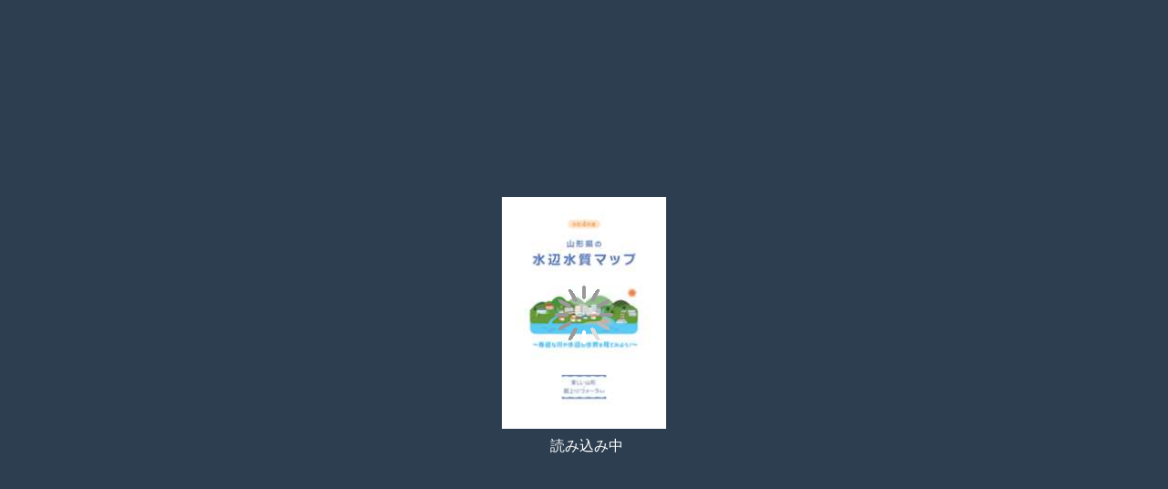

--- FILE ---
content_type: text/html
request_url: http://www.netj.jp/db/mogamigawa_f/suishitsu/r4_suishitsu/
body_size: 560
content:
<html><head><script type='text/javascript'>var param = window.location.search+window.location.hash; var UA = navigator.userAgent; if ((UA.indexOf('iPhone') !== -1) || (UA.indexOf('iPad') !== -1) || (UA.indexOf('Android') !== -1) || (UA.indexOf('Windows Phone') !== -1) || (UA.indexOf('BlackBerry') !== -1)) {location.href='index_h5.html'+param;}else if ((UA.indexOf('MSIE 7.') !== -1) || (UA.indexOf('MSIE 8.') !== -1) || (UA.indexOf('MSIE 9.') !== -1)) {location.href='index_h5.html'+param;} else {location.href='index_h5.html'+param;};</script></head></html>

--- FILE ---
content_type: text/html
request_url: http://www.netj.jp/db/mogamigawa_f/suishitsu/r4_suishitsu/index_h5.html
body_size: 4228
content:
<!DOCTYPE html>
<html>
<head>
    <meta http-equiv="X-UA-Compatible" content="IE=edge,chrome=1"/>
    <meta http-equiv="content-type" content="text/html; charset=utf-8"/>
    <meta http-equiv="pragma" content="no-cache"/>
    <meta http-equiv="cache-control" content="no-cache"/>
    <meta name="apple-mobile-web-app-status-bar-style" content="black-translucent"/>

    <meta name="viewport" content="width=device-width, initial-scale=1, maximum-scale=1, user-scalable=no"/>
    <meta name="format-detection" content="telephone=no"/>
    <title>
                    令和4年度水辺水質マップ
            </title>
    <script src="v2_lib/scrollfixed.js" type="text/JavaScript" charset="UTF-8"></script>

    <script>
        if (typeof module === 'object') {
            window.module = module;
            module = undefined;
        }
    </script>
    <link href="v2_css/viewbase.css?1680656490" rel="stylesheet" type="text/css"/>
    <link href="v2_lib/uiCss/jquery.ui.min.css?1680656490" rel="stylesheet" type="text/css"/>
    <link href="v2_lib/mediaLib/mediaelementplayer.css" rel="stylesheet" type="text/css"/>
    <link rel="shortcut icon" href="/images/cloudview_favicon.ico"/>
    <script>
        var appFlag = false,
            viewPath = "",
            localFlag = "",
            indicator = "data/1096/pl_thumb.jpg",
            bookid = "1096",
            view_data = "[base64]";
    </script>
    <script src="v2_lib/htmlview_defind.min.js" type="text/JavaScript" charset="UTF-8"></script>
    <script src="v2_lib/viewerUtils.min.js" type="text/JavaScript" charset="UTF-8"></script>

</head>
<body>
<div id="loading-type-indicator">
    <div class="indicator-loading">
        <div class="indicator-img-wrap">
                                                <img class="indicator-thumb"
                         src="data/1096/pl_thumb.jpg"/>
                                <img class="indicator-loading-img" src="v2_images/common/loading.gif"/>
                    </div>
        <span id="indicator-progressmessage">令和4年度水辺水質マップ</span>
    </div>
</div>

<div id="viewBody" oncontextmenu='return false;'>
    <div id="wisebook_contents" class="contents-views"></div>
</div>

</body>
<script src="v2_lib/htmlviewlib.js" type="text/JavaScript" charset="UTF-8"></script>
<script src="v2_lib/html2canvas.min.js" type="text/JavaScript" charset="UTF-8"></script>
<script src="v2_lib/jquery.wisebookPrint.canvas.min.js" type="text/JavaScript" charset="UTF-8"></script>
<script src="v2_lib/mediaLib/mediaelement-and-player.js" type="text/JavaScript" charset="UTF-8"></script>
<script src="v2_lib/mediaLib/jquery.wisebookMediaControl.js?20151104" type="text/JavaScript" charset="UTF-8"></script>
<script src="v2_lib/wisebook.pen.min.js" type="text/JavaScript" charset="UTF-8"></script>
<script src="v2_lib/wisebook.memo.min.js" type="text/JavaScript" charset="UTF-8"></script>
<script src="v2_lib/wisebook.crop.min.js" type="text/JavaScript" charset="UTF-8"></script>
<script src="v2_lib/wisebook.ads.min.js" type="text/JavaScript" charset="UTF-8"></script>
<script src="v2_lib/app_viewer.min.js " type="text/JavaScript" charset="UTF-8"></script>
<script src="v2_lib/htmlview.min.js" type="text/JavaScript" charset="UTF-8"></script>

<script>
    if (window.module) module = window.module;
</script>
<div id="contents" style="visibility:hidden">
            <p>
                                </p>
    </div>

<script type="text/javascript" charset="UTF-8">
    var gaJsHost = (("https:" == document.location.protocol) ? "https://ssl." : "http://www.");
    document.write(unescape("%3Cscript src='" + gaJsHost + "google-analytics.com/ga.js' type='text/javascript'%3E%3C/script%3E"));
</script>


</html>
<!-- multi/h5Viewer/index_new.tpl -->

--- FILE ---
content_type: text/html
request_url: http://www.netj.jp/db/mogamigawa_f/suishitsu/r4_suishitsu/v2_viewhtml/pc-standard.html?1768416366680
body_size: 30474
content:
<script src="v2_lib/htmlview_options.min.js" type="text/JavaScript" charset="UTF-8"></script>

<div id="mediacontrol" class="meida-view">
	<div class="media_close"></div>
</div>
<!--
<div style="width: 100px; height: 50px; line-height:50px;position: absolute; text-align:center;left: 10px; top: 20px; ; z-index: 99999;">
</div>
-->
<div class="view-modal-overlay"></div>
<div class="view-panel-overlay"></div>
<div class="view-panel view-panel-left  panel-cover"></div>
<div class="view-panel view-panel-right panel-reveal"></div>
<div id="view-company-logo" >
	<img />
</div>
<div id="wisebook-center-navigater">
	<div id="wisebook-magazin-page">
		
		<div id="wisebook-view-wrapper">
			<div id="page-number-area">
				<div id="page-number-posleft">1</div>
				<div id="page-number-posright">2</div>
			</div>
			
			<div id="page-inside-navi">
				<div class="page-inside-navi-inner">
					<a ignore="1" class="prev-button view-movepage-group" data-pagemove="prevpage">
						<i class="icon-view-view_prev_next icon-font-size-em2"/>
					</a>
					<a ignore="1" class="next-button view-movepage-group" data-pagemove="nextpage">
						<i class="icon-view-view_prev_next icon-font-size-em2"/>
					</a>
				</div>
			</div>
			
			<div id="page-num-top">
				<div class="page-inside-navi-inner">
					<span class="left"></span>
					<span class="right"></span>
				</div>
			</div>
			
			<div class="wisebook-view-container">
				<canvas ignore="1" id="canvasAlphaLayer"/>
				<div ignore="1" id="crop-space"></div>
				<div ignore="1" class="usermode-space">
    				<div class="usermode-paint"></div>
				</div>
			</div> 
			
			<div id="right-sns-bar">
				<div class="right-list-contents">
					<div class="right-listicons">
						<a id="btn-contact" class="tool-button rightbar-icon-box view-text-white" data-tool="contact">
							<i class="icon-view-contact" ></i>
							<span class="view-lang-contact">お問合せ</span>
						</a>
						
						<a id="btn-request" class="tool-button rightbar-icon-box view-text-white" data-tool="request">
							<i class="icon-view-request" ></i>
							<span class="view-lang-request">資料請求</span>
						</a>
						
					    <a id="btn-cart" class="rightbar-icon-box view-text-white">
						    <i class="icon-view-cart" ></i>
                            <span class="view-lang-cart">購入</span>
                        </a>
					</div>
				</div>
			</div>
			
		</div><!--wisebook-view-container-->
		
	</div><!-- wisebook-magazin-page -->
	
	
	<div id="tool-printer">
		<div class="printer-contents">
			<div class="printer-navbar">
				<div class="printer-inner">
					<div class="printer-title-icon">
						<i class="icon-view-view_i_print print-icon-popup"></i>
						<span class="view-lang-print print-popup-txt">印刷</span>
					</div>
					<a class="view-icon-only close-elem">
						<i class="icon-view-view_close close-space"></i>
					</a>
				</div>
			</div>
			
			
			<div class="printer-through">
				<div class="printer-on-center">
					<div class="printer-thumb-area">
						<div class="printer-thumb-contents">
							<div class="printer-thumb printer-left-thumb">
								<div class="printer-thumb-img">
									<img />
								</div>
								<div class="printer-thumb-disable"></div>
							</div>
							<div class="printer-thumb printer-right-thumb">
								<div class="printer-thumb-img">
									<img />
								</div>
								<div class="printer-thumb-disable"></div>
							</div>
							<div class="printer-single-thumb">
								<div class="printer-thumb-img">
									<img />
								</div>
								<div class="printer-thumb-disable"></div>
							</div>
						</div>
						<div class="printer-radio-button">
							<input type="radio" name="printer-radio" data-thumb="printer-left-thumb" id="printer-left-selecter"/>
		                    <label class="view-lang-leftlabel-text" for="printer-left-selecter">左側</label>
		                    <input type="radio" name="printer-radio" id="printer-center-selecter" checked/>
		                    <label class="view-lang-centerlabel-text" for="printer-center-selecter">見開き</label>
		                    <input type="radio" name="printer-radio" data-thumb="printer-right-thumb" id="printer-right-selecter"/>
		                    <label class="view-lang-rightlabel-text" for="printer-right-selecter">右側</label>
						</div>
					</div>
					<div class="printer-button-area">
						<input type="button" value="印刷" id="printer-start" class="btn-print-css">
					</div>
				</div>
			</div>
		</div>
	</div><!-- tool-printer -->
	
</div><!-- wisebook-center-navigater -->

<div id="page-num-bottom">
	<div class="page-inside-navi-inner">
		<span class="left"></span>
		<span class="right"></span>
	</div>
</div>

<div id="wisebook-bottom-navigater">

	<div id="bottom-banner-bar">
		<div class="view-inner">
			<div class="left"></div>
			<div class="center">
				<div class="banner-img-contents">
					<img />
				</div>
			</div>
			<div class="right">
				<a class="view-icon-only close-view-banner" data-id="bottom-banner-bar">
					<i class="icon-view-view_close"></i>
				</a>
			</div>
		</div>
	</div>
	
	<div id="view-controlbar-slider">
		<div class="view-controlbar-slider-inner">
			<a class="nav-leftend view-movepage-group" data-pagemove="firstpage">
				<i class="icon-view-play_last"></i>
			</a>
			<a class="nav-left view-movepage-group" data-pagemove="prevpage">
				<i class="icon-view-play"></i>
			</a>
			
			<div class="control-navi-slide">
				<div class="control-navi-range-inner">
					<input type="range" name="foo" id="view-slide-range"  min="0" max="100" step="1" value="0" /> <!--orient="vertical"-->
				</div>
				
				<output for="foo" id="range-tip">
					<div class="range-tip-thumb">
    					<div class="range-tip-thumb-inner">
        					<div class="view-tip-thumb-items">
            					
            					<div class="range-tip-item-thumb-double1">
                					<img src="">
            					</div>
            					<div class="range-tip-item-thumb-double2">
                					<img src="">
            					</div>
            					<div class="range-tip-item-thumb-single">
                					<img src="">
            					</div>
            					
        					</div>
    					</div>
					</div>
				</output>
				
			</div>
			
			<a class="nav-right view-movepage-group" data-pagemove="nextpage">
				<i class="icon-view-play"></i>
			</a>
			<a class="nav-rightend view-movepage-group" data-pagemove="lastpage">
				<i class="icon-view-play_last"></i>
			</a>
		</div>
	</div>
	
	<div id="view-controlbar-option">
		<div class="view-controlbar-list-inner">
			<div class="left-controlbar-icons">
				<a id="btn-toc" class="bottom-tools-icon tool-button" data-tool="toc">
					<i class="icon-view-viewer_list view-icon icon-font-size-em1-5"></i>
					<span class="view-lang-toc">目次</span>
				</a>
				
				<a id="btn-thumb" class="bottom-tools-icon tool-button" data-tool="thumb">
					<i class="icon-view-view_i_thumb view-icon icon-font-size-em1-5"></i>
					<span class="view-lang-thumb">サムネイル</span>
				</a>
				
				<a id="btn-bookmark" class="bottom-tools-icon tool-button" data-tool="bookmark">
					<i class="icon-view-view_i_bookmark view-icon icon-font-size-em1-5"></i>
					<span class="view-lang-bookmark">しおり</span>
				</a>
				
				<a id="btn-search" class="bottom-tools-icon tool-button" data-tool="search">
					<i class="icon-view-view_i_search view-icon icon-font-size-em1-5"></i>
					<span class="view-lang-search">検索</span>
				</a>
				
				<a id="btn-memo" class="bottom-tools-icon tool-button" data-tool="memo">
					<i class="icon-view-view_i_memo view-icon icon-font-size-em1-5"></i>
					<span class="view-lang-memo">メモ</span>
				</a>
				
				<a id="btn-pentools" class="bottom-tools-icon tool-button" data-tool="pen">
					<i class="icon-view-view_i_pentool view-icon icon-font-size-em1-5"></i>
					<span class="view-lang-pentools">ペン</span>
				</a>
			</div>
			<div class="center-controlbar-icons">
				<div class="center-controlbal-icons-inner">
					<div class="center-link">
						<a class="center-controlbar-items zoomin-out-group" id="btn-zoomin">
							<i class="icon-view-view_zoomin view-icon icon-font-size-em1-5r"></i>
						</a>
					</div>
					<div class="center-link">
						<div class="center-controlbar-items">
							<div class="center-item-list">
								<ul id="zoomlevel">
									<li onmouseover="$('#zoomlevel').css('display', 'block')" onmouseout="$('#zoomlevel').css('display', 'none')" data-val="8">800%</li>
									<li onmouseover="$('#zoomlevel').css('display', 'block')" onmouseout="$('#zoomlevel').css('display', 'none')" data-val="4">400%</li>
									<li onmouseover="$('#zoomlevel').css('display', 'block')" onmouseout="$('#zoomlevel').css('display', 'none')" data-val="2">200%</li>
									<li class="view-lang-levelauto" onmouseover="$('#zoomlevel').css('display', 'block')" onmouseout="$('#zoomlevel').css('display', 'none')" data-val="1">自動調整</li>
								</ul>
								<div id="zoomleveltext" class="view-lang-levelauto"  onclick="$('#zoomlevel').fadeIn()">自動調整</div>
							</div>
						</div>
					</div>
					<div class="center-link">
						<a class="center-controlbar-items zoomin-out-group disable" id="btn-zoomout">
							<i class="icon-view-view_zoomout view-icon icon-font-size-em1-5r"></i>
						</a>
					</div>
					<div class="center-link">
						<div class="center-controlbar-items">
							<div class="center-item-list navi-textnum-jumptext list-view-block">
								<div>
									<input type="text" maxlength="10" size="2" id="naviMoveNumText" value="1"/>/<input type="text" size="4" id="naviTotalPage" value="20" disabled />
								</div>
							</div>
						</div>
					</div>
					<div class="center-link">
						<a class="center-controlbar-items center-controlbar-items-direction-row" id="btn-bookauto">
							<i class="icon-view-view_i_auto  icon-font-size-em2-1"></i>
							<div class="view-lang-slideshow slideshow_txt">スライドショー</div>
						</a>
					</div>
				</div>
			</div>
			
			
			<div class="right-controlbar-icons">
			    <a  id="btn-crop" class="bottom-tools-icon tool-button" data-tool="crop">
					<i class="icon-view-view_crop view-icon icon-font-size-em1-5"></i>
					<span class="view-lang-crop">切り抜き</span>
				</a>
			    <a  id="btn-productsearch" class="bottom-tools-icon tool-button" data-tool="productsearch">
					<i class="icon-view-productsearch view-icon icon-font-size-em1-5"></i>
					<span class="view-lang-productsearch">商品検索</span>
				</a>
				<a  id="btn-share" class="bottom-tools-icon tool-button" data-tool="share">
					<i class="icon-view-view_share view-icon icon-font-size-em1-5"></i>
					<span class="view-lang-share">共有</span>
				</a>

				<a id="btn-cvfprint" class="bottom-tools-icon tool-button" data-tool="cvfprint" style="width:72px">
					<img src="v2_images/cvsprint/cvsprint.png" style="width:28px;">
					<div style="height:6px"></div>
					<span class="view-lang-cvfprint"  >コンビニ印刷</span>
				</a>




				<a id="btn-pdfdivision" class="bottom-tools-icon tool-button" data-tool="pdfdivision">
					<i class="icon-view-view_i_pdfdivision view-icon icon-font-size-em1-6"></i>
					<span class="view-lang-pdfdivision">PDF分割</span>
				</a>
				<a id="btn-pdf" class="bottom-tools-icon tool-button" data-tool="pdf">
					<i class="icon-view-view_i_pdf view-icon icon-font-size-em1-6"></i>
					<span class="view-lang-pdf">PDF</span>
				</a>
				
				<a id="btn-print" class="bottom-tools-icon tool-button" data-tool="print">
					<i class="icon-view-view_i_print view-icon icon-font-size-em1-5"></i>
					<span class="view-lang-print">印刷</span>
				</a>
				
				<a id="btn-full" class="bottom-tools-icon tool-button" data-tool="full">
					<i class="icon-view-view_i_full view-icon icon-font-size-em1-5"></i>
					<span class="view-lang-full">全画面</span>
				</a>
				
				<a id="btn-help" class="bottom-tools-icon tool-button" data-tool="help">
					<i class="icon-view-view_help_circle view-icon icon-font-size-em1-5"></i>
					<span class="view-lang-help">ヘルプ</span>
				</a>
				
				<a id="btn-home" class="bottom-tools-icon tool-button" data-tool="home">
					<i class="icon-view-home view-icon icon-font-size-em1-5"></i>
					<span class="view-lang-home">ホーム</span>
				</a>
			</div>
		</div>
	</div><!--view-controlbar-option end-->
	
	<!--memo-->
	<div class="view-controlbar-option-memo view-popup view-popup-memo">
		<div class="view-controlbar-list-inner">
			<div class="center-controlbar-memo">
				<div class="center-link">
					<div class="center-link-inner">
						<div class="center-link-iconlist">
							<a class="center-link-button selected memo-color-selecter" data-color="yellow">
								<div class="center-link-color color-yellow"></div>
							</a>
							<a class="center-link-button memo-color-selecter" data-color="green">
								<div class="center-link-color color-green"></div>
							</a>
							<a class="center-link-button memo-color-selecter" data-color="blue">
								<div class="center-link-color color-blue"></div>
							</a>
							<a class="center-link-button memo-color-selecter" data-color="pink">
								<div class="center-link-color color-pink"></div>
							</a>
							<a class="center-link-button memo-color-selecter" data-color="red">
								<div class="center-link-color color-red"></div>
							</a>
						</div>
						<div class="center-link-icontitle">
							<i class="icon-view-play icon-rotate-270"></i>
							<span class="view-lang-color-text">色の選択</span>
						</div>
					</div>
				</div>
				<div class="center-link">
					<div class="center-link-inner">
						<div class="center-link-iconlist-trans">
							<a class="center-link-button center-link-trans selected memo-trans-selecter">
								<i class="icon-view-view_tool_check trans-box-check icon-font-trans-size"></i>
							</a>
						</div>
						<div class="center-link-icontitle">
							<i class="icon-view-play icon-rotate-270"></i>
							<span class="view-lang-trans-text">半透明</span>
						</div>
					</div>
				</div>
				<div class="center-link">
					<div class="center-link-inner">
						<div class="center-link-iconlist">
							<a class="center-link-button memo-eraserall-selecter">
								<i class="icon-view-view_alleraser icon-font-size-em2"></i>
							</a>
						</div>
						<div class="center-link-icontitle">
							<i class="icon-view-play icon-rotate-270"></i>
							<span class="view-lang-delete-text">削除</span>
						</div>
					</div>
				</div>
				<div class="center-link">
					<a class="view-icon-only close-view-popup">
						<i class="icon-view-view_close"></i>
					</a>
				</div>				
			</div>
		</div>
	</div>
	
	<!--pen-->
	<div class="view-controlbar-option-pen view-popup view-popup-pen">
		<div class="view-controlbar-list-inner">
			<div class="center-controlbar-pen">
				<div class="center-link">
					<div class="center-link-inner">
						<div class="center-link-iconlist">
							<a class="center-link-button-pen selected pen-curve-selecter">
								<i class="icon-view-view_pen_curve icon-font-pen-size pen-height"></i>
							</a>
							<a class="center-link-button-pen pen-straight-selecter">
								<i class="icon-view-view_pen_straight icon-font-pen-size pen-height"></i>
							</a>
						</div>
						<div class="center-link-icontitle">
							<i class="icon-view-play icon-rotate-270"></i>
							<span class="view-lang-pentype-select-text">ペンの選択</span>
						</div>
					</div>
				</div>
				<div class="center-link">
					<div class="center-link-inner">
						<div class="center-link-iconlist">
							<a class="center-link-button-pen pen-line view-open-popover" data-data-thick="r" data-href="v2_viewhtml/items/popover/pen-thick-popver.html">
								<div class="pen-marker-thick-r"></div>
								<div class="pen-marker-thick-m"></div>
								<div class="pen-marker-thick-b"></div>
							</a>
						</div>
						<div class="center-link-icontitle">
							<i class="icon-view-play icon-rotate-270"></i>
							<span class="view-lang-penmarker-select-text">太さ</span>
						</div>
					</div>
				</div>
				<div class="center-link">
					<div class="center-link-inner">
						<div class="center-link-iconlist">
							<a class="center-link-button view-open-popover pen-color-selected" data-color="yellow" data-href="v2_viewhtml/items/popover/pen-color-popover.html">
								<div class="center-link-color pen-color-box color-yellow"></div>
							</a>
						</div>
						<div class="center-link-icontitle">
							<i class="icon-view-play icon-rotate-270"></i>
							<span class="view-lang-color-select-text">色</span>
						</div>
					</div>
				</div>
				<div class="center-link">
					<div class="center-link-inner">
						<div class="center-link-iconlist-trans">
							<a class="center-link-button center-link-trans selected pen-trans-selecter" data-trans="0.7">
								<i class="icon-view-view_tool_check trans-box-check icon-font-trans-size"></i>
							</a>
						</div>
						<div class="center-link-icontitle">
							<i class="icon-view-play icon-rotate-270"></i>
							<span class="view-lang-trans-text">半透明</span>
						</div>
					</div>
				</div>
				<div class="center-link">
					<div class="center-link-inner">
						<div class="center-link-iconlist">
							<a class="center-link-button pen-eraser-selecter" data-delete="eraser">
								<i class="icon-view-view_eraser icon-font-size-em1-8"></i>
							</a>
							<a class="center-link-button pen-eraserall-selecter" data-delete="alleraser">
								<i class="icon-view-view_alleraser icon-font-size-em1-8"></i>
							</a>
						</div>
						<div class="center-link-icontitle">
							<i class="icon-view-play icon-rotate-270"></i>
							<span class="view-lang-delete-text">削除</span>
						</div>
					</div>
				</div>
				<div class="center-link">
					<a class="view-icon-only close-view-popup">
						<i class="icon-view-view_close"></i>
					</a>
				</div>				
			</div>
		</div>
	</div>
	
</div>

<div class="view-popup view-popup-toc">
	<div class="view-navbar">   <!--view-toolspopup-navbar-->
		<div class="view-inner">
			<div class="left">
				<i class="icon-view-view_i_list option-title-icon"></i>
				<span class="option-title-string view-lang-toc">目次</span>
			</div>
			<div class="center"></div>
			<div class="right">
				<a class="view-icon-only close-view-popup">
					<i class="icon-view-view_close"></i>
				</a>
			</div>
		</div>
	</div>
	
	<div class="view-through">
		<div class="view-on-center">
			<div class="view-page-contents-list">
				<div id="view-toc-table"></div>
			</div>
		</div>
	</div>
</div>

<div class="view-popup view-popup-thumb">
	<div class="view-navbar">   <!--view-toolspopup-navbar-->
		<div class="view-inner">
			<div class="left">
				<i class="icon-view-view_i_thumb option-title-icon"></i>
				<span class="option-title-string view-lang-thumb" id="thumb_text">サムネイル</span><span id="ui-cvfprint"> 　メールアドレス：<input type="text" id="thumbs_mailaddress"> 　　 <input type="text" readonly id="thumbs_page_from" size="20">ページ <input type="button" value="送信" id="thumbs_send_mail"> <input type="button" value="リセット" id="thumbs_pages_reset"></span>
			</div>
			<div class="center"></div>
			<div class="right">
				<a class="view-icon-only close-view-popup close-view-cvfprint">
					<i class="icon-view-view_close"></i>
				</a>
			</div>
		</div>
	</div>
	
	<div class="view-through">
		<div class="view-on-center">
			<div class="view-page-contents">
				<div id="view-thumb-table"></div>
			</div>
		</div>
	</div>
</div>

<div class="view-popup view-popup-bookmark">
	<div class="view-navbar">   <!--view-toolspopup-navbar-->
		<div class="view-inner">
			<div class="left">
				<i class="icon-view-view_i_bookmark option-title-icon"></i>
				<span class="option-title-string view-lang-bookmark">しおり</span>
			</div>
			<div class="center"></div>
			<div class="right">
				<a class="view-icon-only close-view-popup">
					<i class="icon-view-view_close"></i>
				</a>
			</div>
		</div>
	</div>
	<div class="view-subnavbar">
		<div class="left">
			<div class="bookmark-module-select-block">
				<div class="view-buttons-row">
					<a class="view-button active bookmark-select view-lang-bookmark" data-module="bookmark">しおり</a>
					<a class="view-button bookmark-select view-lang-memo" data-module="memo">メモ</a>
					<a class="view-button bookmark-select view-lang-pentools" data-module="pen">ペン</a>
				</div>
			</div>
			
			<div class="bookmark-dir-select-block">
				<div class="view-buttons-row">
					<a class="view-lang-bookmark-left-text view-button bookmark-save" id="bookmark-save-left">左ヘージ</a>
					<a class="view-lang-bookmark-right-text view-button bookmark-save" id="bookmark-save-right">右ヘージ</a>
				</div>
				<a class="view-lang-bookmark-save-text view-button bookmark-save" id="bookmark-save">追加</a>
			</div>
			
			<div class="bookmark-delect-block">
				<a class="view-icon-only-bookmark bookmark-delete disable">
					<i class="icon-view-view_delete icon-font-size-em1-8pa"></i>
				</a>
				<div class="view-bookmark-row">
					<a class="view-lang-bookmark-edit-text view-button bookmark-edit selected">編集</a>
					<a class="view-lang-bookmark-cancel-text view-button bookmark-cancel">キャンセル</a>
				</div>
			</div>
		</div>
		<div class="center"></div>
		<div class="right"></div>
	</div>
	
	<div class="view-through">
		<div class="view-on-center with-subnavbar">
			<div class="view-page-contents">
				<div id="view-bookmark-table"></div>
			</div>
		</div>
	</div>
</div>

<div class="view-popup view-popup-search">
	<div class="view-navbar">   <!--view-toolspopup-navbar-->
		<div class="view-inner">
			<div class="left">
				<i class="icon-view-view_i_search option-title-icon"></i>
				<span class="option-title-string view-lang-search">検索</span>
			</div>
			<div class="center"></div>
			<div class="right">
				<a class="view-icon-only close-view-popup">
					<i class="icon-view-view_close"></i>
				</a>
			</div>
		</div>
	</div>
	<div class="view-subnavbar">
		<div class="left">
			<input type="text" class="view-lang-search-placeholder" id="search-textarea" disabled placeholder="検索語を入力してくださいt。" />
			<div class="view-button search-button view-lang-search view-button-disable" id="btn-booktext-search">検索</div>
			<div class="view-button search-button view-lang-search-reset-text" id="btn-search-reset">リセット</div>
			
			<input type="radio" class="view-search-type" name="search-type" value="or" checked="checked"/> 
			<label class="view-lang-search-or-type-text" style="color:#fff;">OR検索</label>
			<input type="radio" class="view-search-type" name="search-type" value="and" />
			<label class="view-lang-search-and-type-text" style="color:#fff;">AND検索</label>
		</div>
		<div class="center"></div>
		<div class="right"></div>
	</div>
	
	<div class="view-through">
		<div class="view-on-center with-subnavbar">
			<div class="view-page-contents">
				<div id="view-search-table">
					<div class="search-total-count"></div>
					<ol class="view-search-list"></ol>
				</div>
			</div>
		</div>
	</div>
</div>

<div class="view-popup view-popup-help">
	<div class="view-navbar">   <!--view-toolspopup-navbar-->
		<div class="view-inner">
			<div class="left">
				<i class="icon-view-view_help_circle option-title-icon"></i>
				<span class="option-title-string view-lang-help">ヘルプ</span>
			</div>
			<div class="center"></div>
			<div class="right">
				<a class="view-icon-only close-view-popup">
					<i class="icon-view-view_close"></i>
				</a>
			</div>
		</div>
	</div>
	
	<div class="view-through">
		<div class="view-on-center">
			<div class="view-page-contents view-help-contents">
				<div id="view-help-table"></div>
			</div>
		</div>
	</div>
</div>

<div class="view-popup view-popup-share">
	<div class="view-navbar">   <!--view-toolspopup-navbar-->
		<div class="view-inner">
			<div class="left"></div>
			<div class="center"></div>
			<div class="right">
				<a class="view-icon-only close-view-popup">
					<i class="icon-view-view_close"></i>
				</a>
			</div>
		</div>
	</div>
	
	<div class="view-through">
		<div class="view-on-center">
			<div class="view-page-contents">
				<div class="share-layout">
					
					<div class="view-navbar share-layout-navbar">
						<div class="view-inner-share">
							<div class="left  share-layout-left">
								<span class="view-lang-share">共有</span>
							</div>
						</div>
					</div>
					
					<div class="view-through">
						<div class="view-on-center">
							<div class="share-layout-contents">
								
								<div class="share-layout-items-list">
									<div class="share-item-icons">
										<div class="facebook-icon" id="btn-facebook"></div>
										<div class="twitter-icon" id="btn-twitter"></div>
									</div>
									
									<div class="row share-linklist">
										<div class="col-50 share-linkarea">											
											<div class="area-string">
												<div id="copy-link" class="share-btn-link">
													<div class="btn-share-copy">COPY</div>
												</div>
												<span class="view-lang-share-link-text share-tit-txt">リンク</span>
											</div>
											<div class="area-input">
												<input type="text" name="link_add" maxlength="100" class="share_link_input" readonly/>
											</div>
										</div>
										<div class="col-50 share-linkarea">
											<div class="area-string">
												<div id="copy-umekomi" class="share-btn-link">
													<div class="btn-share-copy">COPY</div>
												</div>
												<span class="view-lang-share-tit-text share-tit-txt">埋め込み</span>
											</div>
											<div class="area-input">
												<input type="text" name="link" maxlength="100" class="share_embed_input" readonly/>
											</div>
										</div>
									</div>
									
									<div class="share-mailesend">
										<div class="share-mailinfo-area">
											<div class="view-lang-mailinfo-title-text  mailinfo-area-title">メール送信</div>
											<input class="view-lang-mailinfo-address-placeholder" type="text" name="mailinfo-address" placeholder="宛先のメールアドレス"/>
											<input class="view-lang-mailinfo-sendname-placeholder" type="text" name="mailinfo-sendname" placeholder="差出人のお名前"/>
                                            <textarea class="view-lang-mailinfo-message-placeholder" name="mailinfo-message" placeholder="メッセージ"/></textarea>
										</div>
										<div class="share-send-button-area">
											<input type="submit" class="view-lang-btn-mail-send mail-send-btn btn-mail-css" value="送信"/>
										</div>
									</div>
								</div>
								
							</div>
						</div>
					</div>
					
				</div><!--share-layout-->
			</div>
		</div>
	</div>
</div>

<div class="view-popup view-popup-productsearch">
    <div class="view-navbar">   <!--view-toolspopup-navbar-->
		<div class="view-inner">
			<div class="left">
				<i class="icon-view-productsearch option-title-icon"></i>
				<span class="option-title-string view-lang-productsearch">商品検索</span>
			</div>
			<div class="center"></div>
			<div class="right">
				<a class="view-icon-only close-view-popup">
					<i class="icon-view-view_close"></i>
				</a>
			</div>
		</div>
	</div>
	
	<div class="view-productsearch-subnavbar">
		<div class="veiw-productsearch-controller">
		    <div class="productsearch-controller-inner">
		        <div class="productsearch-top">
                    <div class="productsearch-left">
                        <a class="productsearch-controller-title view-lang-product-text">品名</a>
                        <input class="productsearch-inputtext productsearch-product-input view-lang-product-placeholder" type="text"/>
                    </div>
                    <div class="productsearch-right">
                        <a class="productsearch-controller-title view-lang-productnumber-text">品番</a>
                        <input class="productsearch-inputtext productsearch-productnumber-input view-lang-productnumber-placeholder" type="text" />
                    </div>
		        </div>
		        <div class="productsearch-center">
    		        <div class="productsearch-left">
                        <a class="productsearch-controller-title view-lang-productcategory-text">カテゴリ</a>
                        <select class="productsearch-select productsearch-category">
                            <option value="all" class="view-lang-productcategory-all-text">全て</option>
                        </select>
    		        </div>
    		        <div class="productsearch-right productsearch-price-right">
    		            <a class="productsearch-controller-title view-lang-productprice-text">価格</a>
                        <input class="productsearch-inputtext productsearch-price-inputtext productsearch-price-from-input" type="text" /> 
                        <div class="productsearch-price-bound"> 〜 </div>
                        <input class="productsearch-inputtext productsearch-price-inputtext productsearch-price-to-input" type="text" /> 
                        <div class="productsearch-price-money view-lang-money">円</div>
    		        </div>
		        </div>
		        <div class="productsearch-bottom">
                    <a class="view-lang-search view-button" id="product-search-btn"></a>
                    <a class="view-lang-search-reset-text view-button" id="product-reset-btn"></a>
		        </div>
		    </div>
		</div>
	</div>
	
	<div class="view-through">
		<div class="view-on-center with-productsearch-subnavbar">
			<div class="view-page-contents">
				<div id="view-productsearch-table"></div>
			</div>
		</div>
	</div>
</div>

<script>
    function copyShareLink(input_name) {
        var value = $("input[name='"+input_name+"']").val();
        var temp = $("<input>");
        $("body").append(temp);
        temp.val(value).select();
        document.execCommand("copy");
        temp.remove();
        alert('コピーしました。');
    }
    
</script>


--- FILE ---
content_type: text/html
request_url: http://www.netj.jp/db/mogamigawa_f/suishitsu/r4_suishitsu/v2_viewhtml/items/popuptext/popuptext-item.html?_=1768416366351
body_size: 458
content:
<div class="popuptext-view">
	<div class="popuptext-navi">
		<div class="popuptext-inner">
			<div class="left"></div>
			<div class="center"></div>
			<div class="right">
				<a class="close-popuptext">
					<img width="25" height="25">
				</a>
			</div>
		</div>
	</div>
	<div class="popuptext-through">
		<div class="popuptext-on-center">
			<div class="popuptext-page-contents">
				<div class="popup-text-value"></div>
			</div>
		</div>
	</div>
</div>

--- FILE ---
content_type: text/html
request_url: http://www.netj.jp/db/mogamigawa_f/suishitsu/r4_suishitsu/v2_viewhtml/items/thumb/double-thumb.html?_=1768416366352
body_size: 687
content:
<div class="double-thumb-items">
	<div class="view-item-thumb-double1">
		<div class="view-item-thumb-wrap">
			<div class="view-item-thumb">
				<div class="view-item-thumb-img">
					<div class="view-item-thumb-status btn-thumb-status"></div>
					<img/>
				</div>
			</div>
		</div>
		
		<div class="view-item-title">
			<span></span>
		</div>
	</div>
	
	<div class="view-item-thumb-double2">
		<div class="view-item-thumb-wrap">
			<div class="view-item-thumb">
				<div class="view-item-thumb-img">
					<div class="view-item-thumb-status btn-thumb-status"></div>
					<img/>
				</div>
			</div>
		</div>
		
		<div class="view-item-title">
			<span></span>
		</div>
	</div>
</div>

--- FILE ---
content_type: text/html
request_url: http://www.netj.jp/db/mogamigawa_f/suishitsu/r4_suishitsu/v2_viewhtml/items/search/search-item.html?_=1768416366353
body_size: 164
content:
<li class="view-search-item">							
	<div class="view-search-result">
		<div class="view-search-number"></div>
		<div class="view-search-text"></div>
	</div>
</li>

--- FILE ---
content_type: text/html
request_url: http://www.netj.jp/db/mogamigawa_f/suishitsu/r4_suishitsu/v2_viewhtml/items/customtelop/customtelop-item.html?_=1768416366354
body_size: 346
content:
<table id="help_div" class="customtelop" style="z-index: 100; position: absolute; left: 571px; top: 568px;" cellspacing="0" cellpadding="0">
    <tr>
        <td style="padding-left: 3px; background-repeat: repeat-x;" align="left" id="help_div_arrow"></td>
    </tr>
    <tr>
        <td style="padding:5px;" id="help_text"></td>
    </tr>
</div>

--- FILE ---
content_type: text/css
request_url: http://www.netj.jp/db/mogamigawa_f/suishitsu/r4_suishitsu/v2_css/viewbase.css?1680656490
body_size: 50417
content:
html, body{
    margin: 0;
    padding: 0;
}

#viewBody{
    position: absolute;
    height: 100%;
    width: 100%;
    top: 0;
    left: 0;
	margin: 0;
	padding: 0;
	overflow: hidden;
	font-family: Helvetica Neue, Helvetica, Arial, sans-serif;
	
	user-select: none;
	-moz-user-select: none;
	-webkit-user-select: none;
	-ms-user-select: none;
}

*,
*::before,
*::after{
	-webkit-box-sizing: border-box;
	-moz-box-sizing: border-box;
	box-sizing: border-box;
}

a {
	text-decoration: none;
	cursor: pointer;
}
img {
	border:none;
}

ul,ol{
	list-style: none;
	margin: 0;
	padding: 0;
	display: block;
}

i{
	display: block;
}

::-moz-selection{
    background: #00BCCC;
    text-shadow: none;
}

::selection {
    background: #858484;
    text-shadow: none;
    color: #fff;
}

a,
input,
textarea,
select {
	outline: 0;
}

video::-webkit-media-controls-play-button {
    display: none;
}
/* ------------------------------------------------------------
	Grid
------------------------------------------------------------ */
.row {
	display: -webkit-box;
	display: -ms-flexbox;
	display: -webkit-flex;
	display: flex;
	-webkit-box-pack: justify;
	-ms-flex-pack: justify;
	-webkit-justify-content: space-between;
	justify-content: space-between;
	-webkit-box-lines: multiple;
	-moz-box-lines: multiple;
	-webkit-flex-wrap: wrap;
	-ms-flex-wrap: wrap;
	flex-wrap: wrap;
	-webkit-box-align: start;
	-ms-flex-align: start;
	-webkit-align-items: flex-start;
	align-items: flex-start;
}

.row-flex-start{
	-webkit-box-pack: start;
	-ms-flex-pack: start;
	-webkit-justify-content: flex-start;
	justify-content: flex-start;
}

.row .col-100 {
	width: 100%;
	width: -webkit-calc( (100% - 15px*0) / 1);
	width: calc( (100% - 15px*0) / 1);
}
.row.no-gutter .col-100 {
	width: 100%;
}
.row .col-95 {
	width: 95%;
	width: -webkit-calc( (100% - 15px*0.05263157894736836) / 1.0526315789473684);
	width: calc( (100% - 15px*0.05263157894736836) / 1.0526315789473684);
}
.row.no-gutter .col-95 {
	width: 95%;
}
.row .col-90 {
	width: 90%;
	width: -webkit-calc( (100% - 15px*0.11111111111111116) / 1.1111111111111112);
	width: calc( (100% - 15px*0.11111111111111116) / 1.1111111111111112);
}
.row.no-gutter .col-90 {
	width: 90%;
}
.row .col-85 {
	width: 85%;
	width: -webkit-calc( (100% - 15px*0.17647058823529416) / 1.1764705882352942);
	width: calc( (100% - 15px*0.17647058823529416) / 1.1764705882352942);
}
.row.no-gutter .col-85 {
	width: 85%;
}
.row .col-80 {
	width: 80%;
	width: -webkit-calc( (100% - 15px*0.25) / 1.25);
	width: calc( (100% - 15px*0.25) / 1.25);
}
.row.no-gutter .col-80 {
	width: 80%;
}
.row .col-75 {
	width: 75%;
	width: -webkit-calc( (100% - 15px*0.33333333333333326) / 1.3333333333333333);
	width: calc( (100% - 15px*0.33333333333333326) / 1.3333333333333333);
}
.row.no-gutter .col-75 {
	width: 75%;
}
.row .col-66 {
	width: 66.66666666666666%;
	width: -webkit-calc( (100% - 15px*0.5000000000000002) / 1.5000000000000002);
	width: calc( (100% - 15px*0.5000000000000002) / 1.5000000000000002);
}
.row.no-gutter .col-66 {
	width: 66.66666666666666%;
}
.row .col-60 {
	width: 60%;
	width: -webkit-calc( (100% - 15px*0.6666666666666667) / 1.6666666666666667);
	width: calc( (100% - 15px*0.6666666666666667) / 1.6666666666666667);
}
.row.no-gutter .col-60 {
	width: 60%;
}
.row .col-50 {
	width: 50%;
	width: -webkit-calc( (100% - 15px*1) / 2);
	width: calc( (100% - 15px*1) / 2);
}
.row.no-gutter .col-50 {
	width: 50%;
}
.row .col-40 {
	width: 40%;
	width: -webkit-calc( (100% - 15px*1.5) / 2.5);
	width: calc( (100% - 15px*1.5) / 2.5);
}
.row.no-gutter .col-40 {
	width: 40%;
}
.row .col-33 {
	width: 33.333333333333336%;
	width: -webkit-calc( (100% - 15px*2) / 3);
	width: calc( (100% - 15px*2) / 3);
}
.row.no-gutter .col-33 {
	width: 33.333333333333336%;
}
.row .col-25 {
	width: 25%;
	width: -webkit-calc( (100% - 15px*3) / 4);
	width: calc( (100% - 15px*3) / 4);
}
.row.no-gutter .col-25 {
	width: 25%;
}
.row .col-20 {
	width: 20%;
	width: -webkit-calc( (100% - 15px*4) / 5);
	width: calc( (100% - 15px*4) / 5);
}
.row.no-gutter .col-20 {
	width: 20%;
}
.row .col-15 {
	width: 15%;
	width: -webkit-calc( (100% - 15px*5.666666666666667) / 6.666666666666667);
	width: calc( (100% - 15px*5.666666666666667) / 6.666666666666667);
}
.row.no-gutter .col-15 {
	width: 15%;
}
.row .col-10 {
	width: 10%;
	width: -webkit-calc( (100% - 15px*9) / 10);
	width: calc( (100% - 15px*9) / 10);
}
.row.no-gutter .col-10 {
	width: 10%;
}
.row .col-5 {
	width: 5%;
	width: -webkit-calc( (100% - 15px*19) / 20);
	width: calc( (100% - 15px*19) / 20);
}
.row.no-gutter .col-5 {
	width: 5%;
}
@media all and (min-width: 768px) {
  .row .tablet-100 {
		width: 100%;
		width: -webkit-calc( (100% - 15px*0) / 1);
		width: calc( (100% - 15px*0) / 1);
  }
  .row.no-gutter .tablet-100 {
		width: 100%;
  }
  .row .tablet-95 {
		width: 95%;
		width: -webkit-calc( (100% - 15px*0.05263157894736836) / 1.0526315789473684);
		width: calc( (100% - 15px*0.05263157894736836) / 1.0526315789473684);
  }
  .row.no-gutter .tablet-95 {
		width: 95%;
  }
  .row .tablet-90 {
		width: 90%;
		width: -webkit-calc( (100% - 15px*0.11111111111111116) / 1.1111111111111112);
		width: calc( (100% - 15px*0.11111111111111116) / 1.1111111111111112);
  }
  .row.no-gutter .tablet-90 {
		width: 90%;
  }
  .row .tablet-85 {
		width: 85%;
		width: -webkit-calc( (100% - 15px*0.17647058823529416) / 1.1764705882352942);
		width: calc( (100% - 15px*0.17647058823529416) / 1.1764705882352942);
  }
  .row.no-gutter .tablet-85 {
		width: 85%;
  }
  .row .tablet-80 {
		width: 80%;
		width: -webkit-calc( (100% - 15px*0.25) / 1.25);
		width: calc( (100% - 15px*0.25) / 1.25);
  }
  .row.no-gutter .tablet-80 {
		width: 80%;
  }
  .row .tablet-75 {
		width: 75%;
		width: -webkit-calc( (100% - 15px*0.33333333333333326) / 1.3333333333333333);
		width: calc( (100% - 15px*0.33333333333333326) / 1.3333333333333333);
  }
  .row.no-gutter .tablet-75 {
		width: 75%;
  }
  .row .tablet-66 {
		width: 66.66666666666666%;
		width: -webkit-calc( (100% - 15px*0.5000000000000002) / 1.5000000000000002);
		width: calc( (100% - 15px*0.5000000000000002) / 1.5000000000000002);
  }
  .row.no-gutter .tablet-66 {
		width: 66.66666666666666%;
  }
  .row .tablet-60 {
		width: 60%;
		width: -webkit-calc( (100% - 15px*0.6666666666666667) / 1.6666666666666667);
		width: calc( (100% - 15px*0.6666666666666667) / 1.6666666666666667);
  }
  .row.no-gutter .tablet-60 {
		width: 60%;
  }
  .row .tablet-50 {
		width: 50%;
		width: -webkit-calc( (100% - 15px*1) / 2);
		width: calc( (100% - 15px*1) / 2);
  }
  .row.no-gutter .tablet-50 {
		width: 50%;
  }
  .row .tablet-40 {
		width: 40%;
		width: -webkit-calc( (100% - 15px*1.5) / 2.5);
		width: calc( (100% - 15px*1.5) / 2.5);
  }
  .row.no-gutter .tablet-40 {
		width: 40%;
  }
  .row .tablet-33 {
		width: 33.333333333333336%;
		width: -webkit-calc( (100% - 15px*2) / 3);
		width: calc( (100% - 15px*2) / 3);
  }
  .row.no-gutter .tablet-33 {
		width: 33.333333333333336%;
  }
  .row .tablet-25 {
		width: 25%;
		width: -webkit-calc( (100% - 15px*3) / 4);
		width: calc( (100% - 15px*3) / 4);
  }
  .row.no-gutter .tablet-25 {
		width: 25%;
  }
  .row .tablet-20 {
		width: 20%;
		width: -webkit-calc( (100% - 15px*4) / 5);
		width: calc( (100% - 15px*4) / 5);
  }
  .row.no-gutter .tablet-20 {
		width: 20%;
  }
  .row .tablet-15 {
		width: 15%;
		width: -webkit-calc( (100% - 15px*5.666666666666667) / 6.666666666666667);
		width: calc( (100% - 15px*5.666666666666667) / 6.666666666666667);
  }
  .row.no-gutter .tablet-15 {
		width: 15%;
  }
  .row .tablet-10 {
		width: 10%;
		width: -webkit-calc( (100% - 15px*9) / 10);
		width: calc( (100% - 15px*9) / 10);
  }
  .row.no-gutter .tablet-10 {
		width: 10%;
  }
  .row .tablet-5 {
		width: 5%;
		width: -webkit-calc( (100% - 15px*19) / 20);
		width: calc( (100% - 15px*19) / 20);
  }
  .row.no-gutter .tablet-5 {
		width: 5%;
  }
}

#loading-type-indicator{
	position: absolute;
	margin: 0;
	padding: 0;
	left: 0;
	top : 0;
	color: #fff;
	width: 100%;
	height: 100%;
	z-index: 20000;
	background: #2c3e50;
	overflow: hidden;
	
	display: -webkit-box;
	display: -moz-box;
	display: -ms-flexbox;
	display: -moz-flex;
	display: -webkit-flex;
	display: flex;
	
	-webkit-box-pack: center;
	-ms-flex-pack: center;
	-webkit-justify-content: center;
	justify-content: center;
	
	
	-moz-box-align : center;
	-webkit-box-align: center;
	box-align : center;
	
	-ms-flex-align: center;
	-moz-align-items : center;
	-webkit-align-items: center;
	align-items: center;
}

.indicator-loading{
	position: relative;
	width:180px; 
	/*height:280px;*/
	
	display: -webkit-box;
	display: -moz-box;
	display: -ms-flexbox;
	display: -moz-flex;
	display: -webkit-flex;
	display: flex;
	
	-webkit-box-pack: center;
	-ms-flex-pack: center;
	-webkit-justify-content: center;
	justify-content: center;
	
	-moz-box-align : center;
	-webkit-box-align: center;
	box-align : center;
	
	-ms-flex-align: center;
	-moz-align-items : center;
	-webkit-align-items: center;
	align-items: center;
	
	-ms-box-orient: horizontal;
	-moz-box-orient: horizontal;
	-webkit-box-orient: horizontal;
	
	-moz-flex-direction : column;
	-webkit-flex-direction: column;
	-ms-flex-direction: column;
	flex-direction: column;
}

.indicator-img-wrap{
	position: relative;
	width:100%; 
	/*height:250px;*/
}

.indicator-img-wrap .indicator-thumb{
	min-width: 100%;
	max-width: 100%;
	max-height: 100%;
}

.indicator-loading-img{
	position:absolute; 
	top:50%; 
	left:50%; 
	width:124px; 
	height:124px;
	margin:-62px 0 0 -62px;
}

#indicator-progressmessage{
	position: relative;
	width:100%; 
	height:30px;
	padding-top: 5px;
	padding-left: 6px;
	
	overflow: hidden;
	white-space: nowrap;
	text-overflow: ellipsis;
	text-align: center;
}


/*
#loading-spinner{
	position: absolute;
	width: 100%;
	height: 100%;
	z-index: 20000;
	background: #2c3e50;
	overflow: hidden;
	
	display: -webkit-box;
	display: -moz-box;
	display: -ms-flexbox;
	display: -moz-flex;
	display: -webkit-flex;
	display: flex;
	
	-webkit-box-pack: center;
	-ms-flex-pack: center;
	-webkit-justify-content: center;
	justify-content: center;
	
	
	-moz-box-align : center;
	-webkit-box-align: center;
	box-align : center;
	
	-ms-flex-align: center;
	-moz-align-items : center;
	-webkit-align-items: center;
	align-items: center;
}

.spinner {
	width: 40px;
	height: 40px;

	position: relative;
}

.double-bounce1, .double-bounce2 {
	width: 100%;
	height: 100%;
	border-radius: 50%;
	background-color: #fff;
	opacity: 0.6;
	position: absolute;
	top: 0;
	left: 0;

	-webkit-animation: bounce 2.0s infinite ease-in-out;
	animation: bounce 2.0s infinite ease-in-out;
}

.double-bounce2 {
	-webkit-animation-delay: -1.0s;
	animation-delay: -1.0s;
}

@-webkit-keyframes bounce {
	0%, 100% { -webkit-transform: scale(0.0) }
	50% { -webkit-transform: scale(1.0) }
}

@keyframes bounce {
	0%, 100% { 
		transform: scale(0.0);
		-webkit-transform: scale(0.0);
	} 50% { 
		transform: scale(1.0);
	-webkit-transform: scale(1.0);
	}
}
*/

/************************************************************************************
	
	VIEWS
		
*************************************************************************************/
.contents-views{
	-webkit-transform: translate3d(0, 0, 0) scale(1);
    -moz-transform: translate3d(0, 0, 0) scale(1);
    -ms-transform: translate3d(0, 0, 0) scale(1);
    -o-transform: translate3d(0, 0, 0) scale(1);
    transform: translate3d(0, 0, 0) scale(1);
    -webkit-transition-duration: 500ms;
    -moz-transition-duration: 500ms;
    -ms-transition-duration: 500ms;
    -o-transition-duration: 500ms;
    transition-duration: 500ms;
}

.contents-view{
	position: relative;
	width: 100%;
	height: 100%;
	z-index: 5000;
}



.zoom-container{
	position: relative;
	width: 100%;
	height: 100%;
}

#wisebook_contents{
	font-family:Verdana, YuGothic, "Hiragino Kaku Gothic ProN", Meiryo, sans-serif;
	color: #6e6e6e;
	font-size: 1.0rem;
	-ms-text-size-adjust: 100%;
    -webkit-text-size-adjust: 100%;
	
	
	line-height: 1.2;

	background: #c6c6c6;
	position: absolute;
	width: 100%;
	height: 100%;
}
.turn-type .wisebook-view-container .single-turn-page{
	background-color:#fff;
	background-size:100% 100%;
}

.view-noimage-status,
.view-before-background, 
.image-space{
	position: absolute;
	width: 100%;
	height: 100%;
}

.view-noimage-status{
	background: #fff;
	
	display: -webkit-box;
	display: -moz-box;
	display: -ms-flexbox;
	display: -moz-flex;
	display: -webkit-flex;
	display: flex;	
	
	-moz-box-pack: center;
	-webkit-box-pack: center;
	-ms-flex-pack: center;
	
	-moz-justify-content : center;
	-webkit-justify-content: center;
	justify-content: center;
	
	-moz-box-align : center;
	-webkit-box-align: center;
	box-align : center;
	
	-ms-flex-align: center;
	-moz-align-items : center;
	-webkit-align-items: center;
	align-items: center;
}

.view-noimage-status img {
	width : 100%;
	height : 100%;
}

.view-noimage-status .view-noimage-icon{
	width: 100px;
	height: 100px;
	
	display: -webkit-box;
	display: -moz-box;
	display: -ms-flexbox;
	display: -moz-flex;
	display: -webkit-flex;
	display: flex;	
	
	-moz-box-pack: center;
	-webkit-box-pack: center;
	-ms-flex-pack: center;
	
	-moz-justify-content : center;
	-webkit-justify-content: center;
	justify-content: center;
	
	-moz-box-align : center;
	-webkit-box-align: center;
	box-align : center;
	
	-ms-flex-align: center;
	-moz-align-items : center;
	-webkit-align-items: center;
	align-items: center;
}



.view-before-background{
	z-index: 1;
	background: #fff;
}
.image-space{
	z-index: 2;
	background: transparent;
}

.zoom-rendering-image{
	z-index: 3;
	position: absolute;
	display: none;
}

.collections-space{
	position: absolute;
	z-index: 4;
	width: 0;
	height: 0;
	transform:translate3d(0px,0px,1px);
}

.search-space,
.flicker-space,
.link-space,
.media-space,
.items-space,
.usercanvas-space,
.event-space,
.sample-space,
.usermode-space{
	/*transform: translate3d(0px, 0px, 0px);*/ 
	position: absolute;
	top: 0;
	left: 0;
}

.search-space{
	z-index: -8;
}

.flicker-space{
	z-index: -7;
}

.link-space{
	z-index: -6;
}

.media-space{
	z-index: -5;
}

.items-space{
	z-index: -4;
}

.usercanvas-space{
	z-index: -3;
	width: 0;
	height: 0;
}
.event-space{
	z-index: 5;
}
.usermode-space{
	/*z-index: 500;*/
	z-index: 5000;
}

.sample-space{
	z-index: -1;
	display: -webkit-box;
	display: -moz-box;
	display: -ms-flexbox;
	display: -moz-flex;
	display: -webkit-flex;
	display: flex;
	
	-moz-box-pack: center;
	-webkit-box-pack: center;
	-ms-flex-pack: center;
	
	-moz-justify-content : center;
	-webkit-justify-content: center;
	justify-content: center;
	
	-moz-box-align : center;
	-webkit-box-align: center;
	box-align : center;
	
	-ms-flex-align: center;
	-moz-align-items : center;
	-webkit-align-items: center;
	align-items: center;
}

.msie .usermode-space{
	background: url(v2_images/common/transparency_img.png);
}

#canvasAlphaLayer,
#crop-space{
	position: absolute;
	top: 0;
	left: 0;
	width: 0;
	height: 0;
	z-index: 9999;
}

#crop-space{
    display: none;
}

.highlightanimation,
.searchhighlightanimation {
	-moz-animation-name: highlightframe;
	-moz-animation-duration: 2s;
	
	-webkit-animation-name: highlightframe;
	-webkit-animation-duration: 2s;
	
	-o-animation-name: highlightframe;
	-o-animation-duration: 2s;
	
	-ms-animation-name: highlightframe;
	-ms-animation-duration: 2s;

	animation-name: highlightframe;
	animation-duration: 2s;
}

.highlightanimation {
	-moz-animation-iteration-count: infinite;
	-webkit-animation-iteration-count: infinite;
	-o-animation-iteration-count: infinite;
	-ms-animation-iteration-count: infinite;
	animation-iteration-count: infinite;
}

.searchhighlightanimation{
	-moz-animation-iteration-count: infinite;
	-webkit-animation-iteration-count: infinite;
	-o-animation-iteration-count: infinite;
	-ms-animation-iteration-count: infinite;
	animation-iteration-count: infinite;
}


@-moz-keyframes highlightframe {
	0% {opacity: 1;}
	50% { opacity: 0; }
	100% { opacity: 1; }
}
@-webkit-keyframes highlightframe {
	0% {opacity: 1;}
	50% { opacity: 0; }
	100% { opacity: 1; }
}
@-o-keyframes highlightframe {
	0% {opacity: 1;}
	50% { opacity: 0; }
	100% { opacity: 1; }
}
@-ms-keyframes highlightframe {
	0% {opacity: 1;}
	50% { opacity: 0; }
	100% { opacity: 1; }
}
@keyframes highlightframe{
	0% {opacity: 1;}
	50% { opacity: 0; }
	100% { opacity: 1; }
}

/************************************************************************************
	
	CSS OPENTION
		
*************************************************************************************/
.view-popup {
    position: absolute;
    left: 0;
    top: 0;
    margin: 0;
    padding: 0;
    
    background: rgba(0,0,0,.9);
    width: 100%;
    height: 100%;
    z-index: 11000;
    display: none;
    overflow: auto;
    -webkit-overflow-scrolling: touch;
    -webkit-transition-property: -webkit-transform;
    -moz-transition-property: -moz-transform;
    -ms-transition-property: -ms-transform;
    -o-transition-property: -o-transform;
    transition-property: transform;
    -webkit-transform: translate3d(0, 100%, 0);
    -ms-transform: translate3d(0, 100%, 0);
    transform: translate3d(0, 100%, 0);
}

.view-page-contents-next-contents{
	overflow: auto;
	-webkit-overflow-scrolling: touch;
	height: 100%;
	padding-left: 10px;
	padding-right: 10px;
	padding-bottom: 20px;
	
	opacity: 1;
	-webkit-box-shadow: 0 0 12px rgba(0, 0, 0, 0.5);
	box-shadow: 0 0 12px rgba(0, 0, 0, 0.5);
	-webkit-transform: translate3d(0, 0, 0);
	-ms-transform: translate3d(0, 0, 0);
	transform: translate3d(0, 0, 0);
}

.view-popup-next-contents {
    position: absolute;
    left: 0;
    top: 0;
    margin: 0;
    padding: 0;
    
    background: rgba(0,0,0,.7);
    width: 100%;
    height: 100%;
    z-index: 11000;
    display: none;
    overflow: auto;
    -webkit-overflow-scrolling: touch;
    -webkit-transition-property: -webkit-transform;
    -moz-transition-property: -moz-transform;
    -ms-transition-property: -ms-transform;
    -o-transition-property: -o-transform;
    transition-property: transform;
    -webkit-transform: translate3d(0, 100%, 0);
    -ms-transform: translate3d(0, 100%, 0);
    transform: translate3d(0, 100%, 0);
}

.view-popup-next-contents.modal-in,
.view-popup-next-contents.modal-up-out,
.view-popup-next-contents.modal-down-out {
	-webkit-transition-duration: 500ms;
	transition-duration: 500ms;
}
.view-popup-next-contents.modal-in {
	-webkit-transform: translate3d(0, 0, 0);
	-ms-transform: translate3d(0, 0, 0);
	transform: translate3d(0, 0, 0);
}
.view-popup-next-contents.modal-up-out {
	-webkit-transform: translate3d(0, 100%, 0);
	-ms-transform: translate3d(0, 100%, 0);
	transform: translate3d(0, 100%, 0);
}

.view-popup-next-contents.modal-down-out {
	opacity: 1;
	-webkit-transition-duration: 400ms;
	transition-duration: 400ms;
	-webkit-transform: translate3d(0, 0, 0) scale(1);
	-ms-transform: translate3d(0, 0, 0) scale(1);
	transform: translate3d(0, 0, 0) scale(1);
}

.view-popup[data-popup-direction="down"] {
    -webkit-transform: translate3d(0, -100%, 0);
    -ms-transform: translate3d(0, -100%, 0);
    transform: translate3d(0, -100%, 0);
}

.view-navbar{
	position: absolute;
	width: 100%;
	height: 50px;
	margin: 0;
	z-index: 500;
	
	-moz-transform-style:preserve-3d;
	-o-transform-style:preserve-3d;
	-ms-transform-style:preserve-3d;
	-webkit-transform-style: preserve-3d;
	
	-webkit-transform: translate3d(0,0,0);
	transform : translate3d(0,0,0);
	
	-webkit-backface-visibility: hidden;
	-moz-backface-visibility: hidden;
	backface-visibility: hidden;
}

/*view subnavbar*/
.view-subnavbar{
	position: absolute;
	width: 100%;
	height: 60px;
	padding: 0 40px;
	left: 0;
	top: 50px;
	z-index: 500;
	
	
	display: -webkit-box;
	display: -moz-box;
	display: -ms-flexbox;
	display: -moz-flex;
	display: -webkit-flex;
	display: flex;
	
	-moz-box-pack: justify;
	-webkit-box-pack: justify;
	-ms-flex-pack: justify;
	-moz-justify-content : space-between;
	-webkit-justify-content: space-between;
	justify-content: space-between;
	
	ms-flex-align: center;
	-moz-align-items : center;
	-webkit-align-items: center;
	align-items: center;
}

.subnavbar:after {
	content: '';
	position: absolute;
	left: 0;
	bottom: 0;
	right: auto;
	top: auto;
	height: 1px;
	width: 100%;
}

.phone .view-subnavbar{
	top: 60px;
	padding: 0 0px 0 15px;
}

.view-navbar .left,
.view-navbar .right,
.view-subnavbar .left,
.view-subnavbar .right,
.view-popover-navbar .left,
.view-popover-navbar .right{
	-webkit-flex-shrink: 0;
	-ms-flex: 0 0 auto;
	flex-shrink: 0;
	
	display: -webkit-box;
	display: -moz-box;
	display: -ms-flexbox;
	display: -moz-flex;
	display: -webkit-flex;
	display: flex;
	
	-webkit-box-pack: start;
	-ms-flex-pack: start;
	-webkit-justify-content: flex-start;
	justify-content: flex-start;
	
	-moz-box-align : center;
	-webkit-box-align: center;
	box-align : center;
	
	-ms-flex-align: center;
	-moz-align-items : center;
	-webkit-align-items: center;
	align-items: center;
	
	-webkit-transform: translate3d(0, 0, 0);
	-ms-transform: translate3d(0, 0, 0);
	transform: translate3d(0, 0, 0);
}

.view-navbar .center{
	text-align: center;
	margin: 0;
	position: relative;
	overflow: hidden;
	text-overflow: ellipsis;
	white-space: nowrap;
	-webkit-flex-shrink: 10;
	-ms-flex: 0 10 auto;
	flex-shrink: 10;
	display: -webkit-box;
	display: -ms-flexbox;
	display: -webkit-flex;
	display: flex;
	-webkit-box-align: center;
	-ms-flex-align: center;
	-webkit-align-items: center;
	align-items: center;
}

.view-inner{
	position: absolute;
	padding: 0 40px;
	top: 0;
	left: 0;
	
	width: 100%;
	height: 100%;
	
	display: -webkit-box;
	display: -moz-box;
	display: -ms-flexbox;
	display: -moz-flex;
	display: -webkit-flex;
	display: flex;	
	
	-moz-box-pack: justify;
	-webkit-box-pack: justify;
	-ms-flex-pack: justify;
	
	-moz-justify-content : space-between;
	-webkit-justify-content: space-between;
	justify-content: space-between;
	
	color: #fff;

	background-color:rgba(0,0,0,0.5)
}

.view-inner-mobile{
	position: absolute;
	padding: 0 2px 0 10px;
	top: 0;
	left: 0;
	
	width: 100%;
	height: 100%;
	
	display: -webkit-box;
	display: -moz-box;
	display: -ms-flexbox;
	display: -moz-flex;
	display: -webkit-flex;
	display: flex;	
	
	-moz-box-pack: justify;
	-webkit-box-pack: justify;
	-ms-flex-pack: justify;
	
	-moz-justify-content : space-between;
	-webkit-justify-content: space-between;
	justify-content: space-between;
	
	color: #fff;

	background-color:rgba(0,0,0,0.5)
}

.view-inner-share{
	position: absolute;
	padding: 0 15px 0 17px;
	top: 0;
	left: 0;
	
	width: 100%;
	height: 100%;
	
	display: -webkit-box;
	display: -moz-box;
	display: -ms-flexbox;
	display: -moz-flex;
	display: -webkit-flex;
	display: flex;	
	
	-moz-box-pack: justify;
	-webkit-box-pack: justify;
	-ms-flex-pack: justify;
	
	-moz-justify-content : space-between;
	-webkit-justify-content: space-between;
	justify-content: space-between;
	
	color: #fff;
}

.phone .view-inner{
	padding: 0 4px 0 13px;
}


.view-through,
.share-layout-through{	
	position: relative;
	width: 100%;
	height: 100%;
	overflow: hidden;
	background: none;
}

.view-on-center{
	position: absolute;
	left: 0;
	top: 0;
	padding-top: 50px;
	width: 100%;
	height: 100%;
	
	opacity: 1;	
	-webkit-box-shadow: 0 0 12px rgba(0, 0, 0, 0.5);
	box-shadow: 0 0 12px rgba(0, 0, 0, 0.5);	
	-webkit-transform: translate3d(0, 0, 0);
	transform: translate3d(0, 0, 0)
}

.view-page-contents{
	overflow: auto;
	-webkit-overflow-scrolling: touch;
	height: 100%;
	padding-left: 40px;
	padding-right: 40px;
	
	opacity: 1;
	-webkit-box-shadow: 0 0 12px rgba(0, 0, 0, 0.5);
	box-shadow: 0 0 12px rgba(0, 0, 0, 0.5);
	-webkit-transform: translate3d(0, 0, 0);
	-ms-transform: translate3d(0, 0, 0);
	transform: translate3d(0, 0, 0);
}

.view-page-contents-list{
	overflow: auto;
	-webkit-overflow-scrolling: touch;
	height: 100%;
	padding-left: 74px;
	padding-right: 40px;
}

.view-page-contents-list-mobile{
	overflow: auto;
	-webkit-overflow-scrolling: touch;
	height: 100%;
	padding-left: 35px;
	padding-right: 20px;

	opacity: 1;
	-webkit-box-shadow: 0 0 12px rgba(0, 0, 0, 0.5);
	box-shadow: 0 0 12px rgba(0, 0, 0, 0.5);
	-webkit-transform: translate3d(0, 0, 0);
	-ms-transform: translate3d(0, 0, 0);
	transform: translate3d(0, 0, 0);
}

.share-layout-contents{
	overflow: auto;
	-webkit-overflow-scrolling: touch;
	height: 100%;
	padding-left: 4px;
	padding-right: 4px;
}


.phone .view-page-contents,
.phone .share-layout-contents{
	padding-left: 10px;
	padding-right: 10px
}

.view-through .view-on-center.with-subnavbar{
	padding-top: 120px;
}

/*
.view-through .with-subnavbar .view-page-contents,
.view-through .view-page-contents.with-subnavbar,
.view-through .subnavbar ~ .view-page-contents{
	padding-top: 100px;
}
*/

i.option-title-icon,
.option-title-string{
	font-size: 1.5em;
	padding-top: 3px;
}
.option-title-icon{
	margin-right: 7px;
}

.view-navbar.view-navbar-hiding,
.view-toolbar.view-toolbar-hiding{
	-webkit-transition-duration: 400ms;
	transition-duration: 400ms;
	-webkit-transform: translate3d(0, 0, 0);
	transform: translate3d(0, 0, 0);
}

.view-navbar.view-navbar-hidden {
  -webkit-transition-duration: 400ms;
  transition-duration: 400ms;
  -webkit-transform: translate3d(0, -100%, 0);
  transform: translate3d(0, -100%, 0);
}

.view-toolbar.view-toolbar-hidden{
	-webkit-transition-duration: 400ms;
	transition-duration: 400ms;
	-webkit-transform: translate3d(0, 100%, 0);
	transform: translate3d(0, 100%, 0);
}

.view-order-hiding{
	-webkit-transition-duration: 300ms;
	transition-duration: 300ms;
	opacity: 1;
}

.view-order-hidden{
	-webkit-transition-duration: 300ms;
	transition-duration: 300ms;
	opacity: 0;
	cursor: default;
}

/* ------------------------------------------------------------
	message MODAL CSS
------------------------------------------------------------ */
.view-message-modal {
	width: 270px;
	position: absolute;
	font-family: inherit;
	font-weight: normal;
	color: #000;
	
	z-index: 12000;
	left: 50%;
	margin-left: -135px;
	margin-top: 0;
	top: 50%;
	text-align: center;
	border-radius: 7px;
	opacity: 0;
	-webkit-transform: translate3d(0, 0, 0) scale(1.185);
	-ms-transform: translate3d(0, 0, 0) scale(1.185);
	transform: translate3d(0, 0, 0) scale(1.185);
	-webkit-transition-property: -webkit-transform, opacity;
	-moz-transition-property: -moz-transform, opacity;
	-ms-transition-property: -ms-transform, opacity;
	-o-transition-property: -o-transform, opacity;
	transition-property: transform, opacity;
}
.view-message-modal.modal-in {
	opacity: 1;
	-webkit-transition-duration: 400ms;
	transition-duration: 400ms;
	-webkit-transform: translate3d(0, 0, 0) scale(1);
	-ms-transform: translate3d(0, 0, 0) scale(1);
	transform: translate3d(0, 0, 0) scale(1);
}
.view-message-modal.modal-out {
	opacity: 0;
	z-index: 10999;
	-webkit-transition-duration: 400ms;
	transition-duration: 400ms;
	-webkit-transform: translate3d(0, 0, 0) scale(0.815);
	-ms-transform: translate3d(0, 0, 0) scale(0.815);
	transform: translate3d(0, 0, 0) scale(0.815);
}
.view-modal-inner {
	padding: 15px;
	border-bottom: 1px solid #b5b5b5;
	border-radius: 7px 7px 0 0;
	background: #e8e8e8;
}
.view-message-title {
	position: relative;
	font-weight: 500;
	font-size: 18px;
	text-align: center;
	
	white-space: nowrap;
	text-overflow: ellipsis;
	overflow: hidden;
}
.view-message-title + .view-message-text {
    font-size: 0.8em;
	margin-top: 5px;
}
.view-message-buttons {
	height: 44px;
	overflow: hidden;
	display: -webkit-box;
	display: -ms-flexbox;
	display: -webkit-flex;
	display: flex;
	-webkit-box-pack: center;
	-ms-flex-pack: center;
	-webkit-justify-content: center;
	justify-content: center;
}
.view-message-button {
	width: 100%;
	padding: 0 5px;
	height: 44px;
	font-size: 17px;
	line-height: 44px;
	text-align: center;
	color: #007aff;
	background: #e8e8e8;
	display: block;
	position: relative;
	white-space: nowrap;
	text-overflow: ellipsis;
	overflow: hidden;
	cursor: pointer;
	-webkit-box-sizing: border-box;
	-moz-box-sizing: border-box;
	box-sizing: border-box;
	border-right: 1px solid #b5b5b5;
	-webkit-box-flex: 1;
	-ms-flex: 1;
}
.view-message-button:first-child {
	border-radius: 0 0 0 7px;
}
.view-message-button:last-child {
	border-right: none;
	border-radius: 0 0 7px 0;
}
.view-message-button:first-child:last-child {
	border-radius: 0 0 7px 7px;
}
.view-message-button.modal-button-bold {
	font-weight: 500;
}
.view-message-button:active {
	background: #d4d4d4;
}
.view-message-no-buttons .view-modal-inner {
	border-radius: 7px;
	border-bottom: none;
}
.view-message-no-buttons .view-message-button {
	display: none;
}

/* ------------------------------------------------------------
	MODAL
------------------------------------------------------------ */
.view-modal-overlay,
.view-popup-overlay {
  position: absolute;
  left: 0;
  top: 0;
  width: 100%;
  height: 100%;
  background: rgba(0, 0, 0, 0.4);
  z-index: 10600;
  visibility: hidden;
  opacity: 0;
  -webkit-transition-duration: 400ms;
  transition-duration: 400ms;
}

.view-modal-overlay{
	z-index: 11600;
}

.view-modal-overlay.view-modal-overlay-visible,
.view-popup-overlay.view-modal-overlay-visible {
  visibility: visible;
  opacity: 1;
}
.view-popup-overlay {
  z-index: 10200;
}

.view-popup.modal-in,
.view-popup.modal-up-out,
.view-popup.modal-down-out {
	-webkit-transition-duration: 500ms;
	transition-duration: 500ms;
}
.view-popup.modal-in {
	-webkit-transform: translate3d(0, 0, 0);
	-ms-transform: translate3d(0, 0, 0);
	transform: translate3d(0, 0, 0);
}
.view-popup.modal-up-out {
	-webkit-transform: translate3d(0, 100%, 0);
	-ms-transform: translate3d(0, 100%, 0);
	transform: translate3d(0, 100%, 0);
}

.view-popup.modal-down-out {
	-webkit-transform: translate3d(0, -100%, 0);
	-ms-transform: translate3d(0, -100%, 0);
	transform: translate3d(0, -100%, 0);
}

/* === Panels === */
.view-panel-overlay {
	position: absolute;
	left: 0;
	top: 0;
	width: 100%;
	height: 100%;
	background: rgba(0, 0, 0, 0.5);
	opacity: 0;
	visibility: hidden;
	z-index: 12000;
	-webkit-transition-duration: 400ms;
	transition-duration: 400ms;
}

.view-panel {
	z-index: 12001;
	display: none;
	background: #fff;
	-webkit-box-sizing: border-box;
	-moz-box-sizing: border-box;
	box-sizing: border-box;
	overflow: auto;
	-webkit-overflow-scrolling: touch;
	position: absolute;
	width: 260px;
	top: 0;
	height: 100%;
	-webkit-transform: translate3d(0, 0, 0);
	-ms-transform: translate3d(0, 0, 0);
	transform: translate3d(0, 0, 0);
	-webkit-transition-duration: 400ms;
	transition-duration: 400ms;
}

.panel100{
	width: 100%;
}

.panel90{
	width: 90%;
}

.panel80{
	width: 80%;
}

.view-panel.view-panel-left.panel-cover {
	z-index: 12050;
	left: -260px;
	border-left: 1px solid #c4c4c4;
}

.panel100.view-panel-left.panel-cover{
	left: -100%;
}

.panel90.view-panel-left.panel-cover{
	left: -90%;
}

.panel80.view-panel-left.panel-cover{
	left: -80%;
}

.view-panel.view-panel-left.panel-reveal {
	left: 0;
}
.view-panel.view-panel-right.panel-cover {
	z-index: 12050;
	right: -260px;
}

.view-panel.view-panel-right.panel100.panel-cover {
	right: -100%;
}

.view-panel.view-panel-right.panel-reveal {
	right: 0;
}

#wisebook_contents.with-panel-right-cover .views {
	-webkit-transform: translate3d(0, 0, 0);
	-ms-transform: translate3d(0, 0, 0);
	transform: translate3d(0, 0, 0);
}

#wisebook_contents.with-panel-left-cover .panel-overlay,
#wisebook_contents.with-panel-right-cover .panel-overlay {
	visibility: visible;
	opacity: 1;
}

#wisebook_contents.with-panel-left-reveal .panel-overlay,
#wisebook_contents.with-panel-right-reveal .panel-overlay {
	display: block;
}

#wisebook_contents.with-panel-left-cover .view-panel-left {
	-webkit-transform: translate3d(260px, 0, 0);
	-ms-transform: translate3d(260px, 0, 0);
	transform: translate3d(260px, 0, 0);
}

#wisebook_contents.with-panel-left-cover .panel100.view-panel-left,
#wisebook_contents.with-panel-left-cover .panel90.view-panel-left, 
#wisebook_contents.with-panel-left-cover .panel80.view-panel-left {
	-webkit-transform: translate3d(100%, 0, 0);
	-ms-transform: translate3d(100%, 0, 0);
	transform: translate3d(100%, 0, 0);
}

#wisebook_contents.with-panel-right-reveal .views {
	-webkit-transform: translate3d(-260px, 0, 0);
	-ms-transform: translate3d(-260px, 0, 0);
	transform: translate3d(-260px, 0, 0);
}
#wisebook_contents.with-panel-right-reveal .panel-overlay {
	margin-left: -260px;
}
#wisebook_contents.with-panel-right-cover .view-panel-right {
	-webkit-transform: translate3d(-260px, 0, 0);
	-ms-transform: translate3d(-260px, 0, 0);
	transform: translate3d(-260px, 0, 0);
}

#wisebook_contents.with-panel-right-cover .panel100.view-panel-right,
#wisebook_contents.with-panel-right-cover .panel90.view-panel-right, 
#wisebook_contents.with-panel-right-cover .panel80.view-panel-right {
	-webkit-transform: translate3d(-100%, 0, 0);
	-ms-transform: translate3d(-100%, 0, 0);
	transform: translate3d(-100%, 0, 0);
}

#wisebook_contents.panel-closing .contents-views {
	-webkit-transition-duration: 400ms;
	transition-duration: 400ms;
	-webkit-transition-property: -webkit-transform;
	-moz-transition-property: -moz-transform;
	transition-property: transform;
}

/* ------------------------------------------------------------
	popover
------------------------------------------------------------ */
.view-popover {
	width: 240px;
	height: 200px;
	background: #fff;
	z-index: 11700;
	margin: 0;
	top: 0;
	left: 0;
	border-radius: 8px;
	position: absolute;
	display: none;
	opacity: 0;	
	
	-webkit-transform: none;
	-ms-transform: none;
	transform: none;
	-webkit-transition-property: opacity;
	-moz-transition-property: opacity;
	-ms-transition-property: opacity;
	-o-transition-property: opacity;
	transition-property: opacity;
}

.view-popover.modal-in {
  -webkit-transition-duration: 300ms;
  transition-duration: 300ms;
  opacity: 1;
}

.view-popover-angle {
	width: 26px;
	height: 26px;
	position: absolute;
	left: -26px;
	top: 0;
	z-index: 100;
	overflow: hidden;
}
.view-popover-angle:after {
	content: ' ';
	background: #fff;
	width: 26px;
	height: 26px;
	position: absolute;
	left: 0;
	top: 0;
	border-radius: 3px;
	-webkit-transform: rotate(45deg);
	-ms-transform: rotate(45deg);
	transform: rotate(45deg);
}

.view-popover-angle.on-left {
  left: -26px;
}
.view-popover-angle.on-left:after {
  left: 19px;
  top: 0;
}
.view-popover-angle.on-right {
  left: 100%;
}
.view-popover-angle.on-right:after {
  left: -19px;
  top: 0;
}
.view-popover-angle.on-top {
  left: 0;
  top: -25px;
}
.view-popover-angle.on-top:after {
  left: 0;
  top: 19px;
}
.view-popover-angle.on-bottom {
  left: 0;
  top: 100%;
}
.view-popover-angle.on-bottom:after {
  left: 0;
  top: -19px;
}

.view-popover-inner {
	overflow: hidden;
	position: absolute;
	height: 100%;
	width: 100%;
	padding : 0 10px;
	
	display: -webkit-box;
    display: -moz-box;
    display: -ms-flexbox;
    display: -moz-flex;
    display: -webkit-flex;
    display: flex;	
    
    -moz-box-pack: justify;
    -webkit-box-pack: justify;
    -ms-flex-pack: justify;
    
    -moz-justify-content : space-between;
    -webkit-justify-content: space-between;
    justify-content: space-between;
    
    color: #444;
}
/*
.view-popover-inner .list-block {
 	margin: 0;
}
.view-popover-inner .list-block ul {
	border: none;
	background: none;
}
.view-popover-inner .list-block li:first-child a {
	border-radius: 7px 7px 0 0;
}
.view-popover-inner .list-block li:last-child a {
	border-radius: 0 0 7px 7px;
}
.view-popover-inner .list-block li:first-child:last-child a {
	border-radius: 7px;
}
*/

.view-popover-navbar {
	position: absolute;
	top:0;
	left: 0;
	height: 44px;
	width: 100%;
	-webkit-box-sizing: border-box;
	-moz-box-sizing: border-box;
	box-sizing: border-box;
	font-size: 17px;
	z-index: 500;
	border-bottom: 1px solid #e5e5e5;
}

.view-popover-pages{
	position: relative;
	width: 100%;
	height: 100%;
	overflow: hidden;
	background: none;
	
	-webkit-box-sizing: border-box;
	-moz-box-sizing: border-box;
	box-sizing: border-box; 
}
.view-popover-pages > .view-popover-page{
	position: absolute;
	left: 0;
	top: 0;
	padding-top: 44px;
	padding-bottom: 10px;
	border-radius:7px;
	-webkit-box-sizing: border-box;
	-moz-box-sizing: border-box;
	box-sizing: border-box;
	width: 100%;
	height: 100%;
	overflow: hidden;
	background: #fff;
	-webkit-transform: translate3d(0, 0, 0);
	-ms-transform: translate3d(0, 0, 0);
	transform: translate3d(0, 0, 0);
	opacity: 1;
	-webkit-box-shadow: none;
	box-shadow: none;
}

.view-popover-content{
	overflow: auto;
	-webkit-overflow-scrolling: touch;
	-webkit-box-sizing: border-box;
	-moz-box-sizing: border-box;
	box-sizing: border-box;
	height: 100%;
}

/*view list block*/
.view-list-block ul{
    background: #ffffff;
    list-style: none;
    padding: 0;
    margin: 0;
    position: relative;
}

.view-list-block ul:before{
    content: '';
    position: absolute;
    left: 0;
    bottom: 0;
    right: auto;
    top: auto;
    height: 1px;
    width: 100%;
    background-color: #e5e5e5;
    display: block;
    z-index: 15;
    -webkit-transform-origin: 50% 100%;
    transform-origin: 50% 100%;
}

.view-list-block ul:after{
    content: '';
    position: absolute;
    left: 0;
    bottom: 0;
    right: auto;
    top: auto;
    height: 1px;
    width: 100%;
    background-color: #e5e5e5;
    display: block;
    z-index: 15;
    -webkit-transform-origin: 50% 100%;
    transform-origin: 50% 100%;
}

.view-list-block li{
    position: relative;
}

.view-list-block li:after{
    content: '';
    position: absolute;
    left: 0;
    bottom: 0;
    right: auto;
    top: auto;
    height: 1px;
    width: 100%;
    background-color: #e5e5e5;
    display: block;
    z-index: 15;
    -webkit-transform-origin: 50% 100%;
    transform-origin: 50% 100%;
}

.view-list-block li:active {
    -webkit-transition-duration: 0ms;
    transition-duration: 0ms;
    background-color: #d9d9d9;
}

.view-list-block .view-item-block-content{
    padding-left: 15px;
    min-height: 44px;
    display: -webkit-box;
    display: -ms-flexbox;
    display: -webkit-flex;
    display: flex;
    
    -webkit-box-pack: justify;
    -ms-flex-pack: justify;
    -webkit-justify-content: space-between;
    justify-content: space-between;
    -webkit-box-align: center;
    -ms-flex-align: center;
    -webkit-align-items: center;
    align-items: center;
}

.view-list-block .view-item-block-media{
    display: -webkit-box;
    display: -ms-flexbox;
    display: -webkit-flex;
    display: flex;
    -webkit-flex-shrink: 0;
    -ms-flex: 0 0 auto;
    flex-shrink: 0;
    -webkit-box-lines: single;
    -moz-box-lines: single;
    -webkit-flex-wrap: nowrap;
    -ms-flex-wrap: none;
    -ms-flex-wrap: nowrap;
    flex-wrap: nowrap;
    box-sizing: border-box;
    -webkit-box-align: center;
    -ms-flex-align: center;
    -webkit-align-items: center;
    align-items: center;
    padding-top: 7px;
    padding-bottom: 8px;
    
    color: #444;
}

.view-list-block .view-item-block-inner{
    padding-right: 15px;
    position: relative;
    width: 100%;
    padding-top: 5px;
    padding-bottom: 8px;
    min-height: 44px;
    box-sizing: border-box;
    display: -webkit-box;
    display: -ms-flexbox;
    display: -webkit-flex;
    display: flex;
    -webkit-box-flex: 1;
    -ms-flex: 1;
    -webkit-box-pack: justify;
    -ms-flex-pack: justify;
    -webkit-justify-content: space-between;
    justify-content: space-between;
    -webkit-box-align: center;
    -ms-flex-align: center;
    -webkit-align-items: center;
    align-items: center;
    -ms-flex-item-align: stretch;
    -webkit-align-self: stretch;
    align-self: stretch;
    
    color: #007aff;
}

.order-button.disable .view-item-block-inner{
    color: #858484;
}

.view-list-block .view-item-block-title{
    -webkit-flex-shrink: 1;
    -ms-flex: 0 1 auto;
    flex-shrink: 1;
    white-space: nowrap;
    position: relative;
    overflow: hidden;
    text-overflow: ellipsis;
    max-width: 100%;
}

.view-list-block .view-item-block-media + .view-item-block-inner{
    margin-left: 15px;
}

/* ------------------------------------------------------------
	ANIMATE UP DOWN
------------------------------------------------------------ */
.view-animate-menu{
    position: relative;
    overflow: hidden;
    max-height: 0;
    
    -webkit-transition: 300ms linear;
    -moz-transition: 300ms linear;
	transition: 300ms linear;
}

.view-animate-menu.element-on-down{
    max-height:999px;
}

/* ------------------------------------------------------------
	BUTTON
------------------------------------------------------------ */
.view-button {
	color: #4f5459;
	border: 1px solid #535353;
	text-decoration: none;
	text-align: center;
	display: block;
	border-radius: 5px;
	line-height: 36px;
	
	-webkit-appearance: none;
	-moz-appearance: none;
	-ms-appearance: none;
	appearance: none;
	
	padding: 0 10px;
	margin: 0;
	white-space: nowrap;
	position: relative;
	overflow: hidden;
	text-overflow: ellipsis;
	font-size: 1.1em;
	font-family: inherit;
	cursor: pointer;

	background-image: -webkit-gradient(
		linear,
		left top,
		left bottom,
		color-stop(0, #FAFBFC),
		color-stop(1, #D5D8DE)
	);
	background-image: -o-linear-gradient(bottom, #FAFBFC 0%, #D5D8DE 100%);
	background-image: -moz-linear-gradient(bottom, #FAFBFC 0%, #D5D8DE 100%);
	background-image: -webkit-linear-gradient(bottom, #FAFBFC 0%, #D5D8DE 100%);
	background-image: -ms-linear-gradient(bottom, #FAFBFC 0%, #D5D8DE 100%);
	background-image: linear-gradient(to bottom, #FAFBFC 0%, #D5D8DE 100%);

}

.view-button-disable {
    background: #D5D8DE none;
    pointer-events: none;
}

.view-button.active {
	background: #5394f6;
	color: #fff;
	cursor: default;
}
.view-button:active {
	background: #5394f6;
	color: #fff;
}

.view-button-mobile {
	color: #ffffff;
	text-decoration: none;
	text-align: center;
	display: block;
	line-height: 36px;
	
	-webkit-appearance: none;
	-moz-appearance: none;
	-ms-appearance: none;
	appearance: none;
	
	padding: 0 10px;
	margin: 0;
	white-space: nowrap;
	position: relative;
	overflow: hidden;
	text-overflow: ellipsis;
	font-size:13px;
	letter-spacing:-0.3pt;
	font-family: inherit;
	cursor: pointer;

	background:#292929;
	margin-right:3px;
}

.phone .view-button-mobile {
	background:#3d3d3d;
}

.view-button-mobile.active {
	background: #2b90ff;
	color: #fff;
	cursor: default;
}
.view-button-mobile:active {
	background: #2b90ff;
	color: #fff;
}

.view-buttons-row {
	display: -webkit-box;
	display: -ms-flexbox;
	display: -webkit-flex;
	display: flex;
	
	-ms-flex-item-align: center;
	-webkit-align-self: center;
	align-self: center;
	
	-webkit-box-lines: single;
	-moz-box-lines: single;
	box-lines : single;
	
	-webkit-flex-wrap: nowrap;
	-ms-flex-wrap: none;
	-ms-flex-wrap: nowrap;
	flex-wrap: nowrap;
}
.view-buttons-row .view-button {
	border-radius: 0 0 0 0;
	border-left-width: 0;
	width: 100%;
	-webkit-box-flex: 1;
	-ms-flex: 1;
}

.view-buttons-row .view-button:first-child {
    border-radius: 5px 0 0 5px;
    border-left-width: 1px;
    border-left-style: solid;
}

.view-buttons-row .view-button:last-child {
    border-radius: 0 5px 5px 0;
}

.view-buttons-row .view-button.button-round:first-child {
    border-radius: 27px 0 0 27px;
}

.view-buttons-row .view-button.button-round:last-child {
    border-radius: 0 27px 27px 0;
}


.view-buttons-row .view-button-mobile {
	border-radius: 0 0 0 0;
	width: 100%;
	-webkit-box-flex: 1;
	-ms-flex: 1;
}

.view-buttons-row .view-button-mobile:first-child {
    border-radius: 0;
}

.view-buttons-row .view-button-mobile:last-child {
    border-radius: 0;
}

.view-buttons-row .view-button-mobile.button-round:first-child {
    border-radius: 0;
}

.view-buttons-row .view-button-mobile.button-round:last-child {
    border-radius: 0;
}

.msie .view-button {
	padding-top: 3px;
}

.icon-rotate-0{ transform: rotate(0deg); }
.icon-rotate-90{ transform: rotate(90deg); }
.icon-rotate-180{ transform: rotate(180deg); }
.icon-rotate-270{ transform: rotate(270deg); }
.icon-rotate-360{ transform: rotate(360deg); }


/*jquery.Jcrop.css v0.9.12*/
.jcrop-holder {
    direction: ltr;
    text-align: left;
    /* IE10 touch compatibility */
    -ms-touch-action: none;
}
/* Selection Border */
.jcrop-vline,
.jcrop-hline {
    background: #ffffff;
    font-size: 0;
    position: absolute;
}
.jcrop-vline {
    height: 100%;
    width: 1px !important;
}
.jcrop-vline.right {
    right: 0;
}
.jcrop-hline {
    height: 1px !important;
    width: 100%;
}
.jcrop-hline.bottom {
    bottom: 0;
}
/* Invisible click targets */
.jcrop-tracker {
    height: 100%;
    width: 100%;
    /* "turn off" link highlight */
    -webkit-tap-highlight-color: transparent;
    /* disable callout, image save panel */
    -webkit-touch-callout: none;
    /* disable cut copy paste */
    -webkit-user-select: none;
}
/* Selection Handles */
.jcrop-handle {
    background-color: #333333;
    border: 1px #eeeeee solid;
    width: 7px;
    height: 7px;
    font-size: 1px;
}
.jcrop-handle.ord-n {
    left: 50%;
    margin-left: -4px;
    margin-top: -4px;
    top: 0;
}
.jcrop-handle.ord-s {
    bottom: 0;
    left: 50%;
    margin-bottom: -4px;
    margin-left: -4px;
}
.jcrop-handle.ord-e {
    margin-right: -4px;
    margin-top: -4px;
    right: 0;
    top: 50%;
}
.jcrop-handle.ord-w {
    left: 0;
    margin-left: -4px;
    margin-top: -4px;
    top: 50%;
}
.jcrop-handle.ord-nw {
    left: 0;
    margin-left: -4px;
    margin-top: -4px;
    top: 0;
}
.jcrop-handle.ord-ne {
    margin-right: -4px;
    margin-top: -4px;
    right: 0;
    top: 0;
}
.jcrop-handle.ord-se {
    bottom: 0;
    margin-bottom: -4px;
    margin-right: -4px;
    right: 0;
}
.jcrop-handle.ord-sw {
    bottom: 0;
    left: 0;
    margin-bottom: -4px;
    margin-left: -4px;
}
/* Dragbars */
.jcrop-dragbar.ord-n,
.jcrop-dragbar.ord-s {
    height: 7px;
    width: 100%;
}
.jcrop-dragbar.ord-e,
.jcrop-dragbar.ord-w {
    height: 100%;
    width: 7px;
}
.jcrop-dragbar.ord-n {
    margin-top: -4px;
}
.jcrop-dragbar.ord-s {
    bottom: 0;
    margin-bottom: -4px;
}
.jcrop-dragbar.ord-e {
    margin-right: -4px;
    right: 0;
}
.jcrop-dragbar.ord-w {
    margin-left: -4px;
}
/* The "jcrop-light" class/extension */
.jcrop-light .jcrop-vline,
.jcrop-light .jcrop-hline {
    background: #ffffff;
    opacity: .70!important;
}
.jcrop-light .jcrop-handle {
    -moz-border-radius: 3px;
    -webkit-border-radius: 3px;
    background-color: #000000;
    border-color: #ffffff;
    border-radius: 3px;
}
/* The "jcrop-dark" class/extension */
.jcrop-dark .jcrop-vline,
.jcrop-dark .jcrop-hline {
    background: #000000;
    opacity: 0.7 !important;
}
.jcrop-dark .jcrop-handle {
    -moz-border-radius: 3px;
    -webkit-border-radius: 3px;
    background-color: #ffffff;
    border-color: #000000;
    border-radius: 3px;
}
/* Simple macro to turn off the antlines */
.solid-line .jcrop-vline,
.solid-line .jcrop-hline {
    background: #ffffff;
}
/* Fix for twitter bootstrap et al. */
.jcrop-holder img,
img.jcrop-preview {
    max-width: none;
}

.jcrop-roadmap-top,
.jcrop-roadmap-left{
    position: absolute;
    width: 100%;
    height: 3px;
    left: 0;
    top : 50%;
    background: #fec157;
}
.jcrop-roadmap-left{
    width: 3px;
    height: 100%;
    left: 50%;
    top: 0;
}
.jcrop-roadmap-magnifying-glass{
    position: absolute;
    overflow: hidden;
    display: none;
    top: 51.5%;
    left: 36.5%;
    width: 150px;
    height: 150px;
    border-radius: 100%;
    border: 3px solid rgba(255, 255, 255, 1);
	/*-webkit-box-shadow: 0 0 0 5px rgba(255, 255, 255, 0.85), 0 0 7px 7px rgba(0, 0, 0, 0.25), inset 0 0 40px 2px rgba(0, 0, 0, 0.25);
    box-shadow: 0 0 0 5px rgba(255, 255, 255, 0.85), 0 0 7px 7px rgba(0, 0, 0, 0.25), inset 0 0 40px 2px rgba(0, 0, 0, 0.25);*/
	/*box-shadow:rgb(255, 255, 255) 0px 0px 4px 8px inset;
	-webkit-box-shadow:rgb(255, 255, 255) 0px 0px 4px 8px inset;
	-moz-box-shadow:rgb(255, 255, 255) 0px 0px 4px 8px inset;*/

}
.jcrop-roadmap-magnifying-line-top,
.jcrop-roadmap-magnifying-line-left{
    position: absolute;
    width: 100%;
    height: 2px;
    left: 0;
    top : 50%;
    background: #fec157;
    margin-top: -1px;
}

.jcrop-roadmap-magnifying-line-left{
    width: 2px;
    height: 100%;
    left: 50%;
    top: 0;
    margin-left: -1px;
}

.crop-tmp-element{
    position: absolute;
    left: 0;
    top: 0;
    opacity: 0;
}

/* ads */
.ads_close{
	cursor: pointer;
	width: 20px;
	height: 20px;
	/*background: black;*/
	color: white;
	opacity: 0.7;
	position: absolute;
	right: 0px;
	top: 0px;
	vertical-align: initial;
	text-align: center;
	line-height: 15px;
	
    font-size: 1.52em;
    font-weight: bold;
    min-width: 40px;
    height: 50px;
    max-height: 50px;
    display: -webkit-box;
    display: -moz-box;
    display: -ms-flexbox;
    display: -moz-flex;
    display: -webkit-flex;
    display: flex;
    -moz-box-pack: center;
    -webkit-box-pack: center;
    -ms-flex-pack: center;
    -moz-justify-content: center;
    -webkit-justify-content: center;
    justify-content: center;
    -moz-box-align: center;
    -webkit-box-align: center;
    box-align: center;
    -ms-flex-align: center;
    -moz-align-items: center;
    -webkit-align-items: center;
    align-items: center;
    margin: 0;
	
}
#wisebookAdsDiv.side_mode{
	position: absolute;
    z-index: 9999;
}
#wisebookAdsDiv.bottom_mode{
	position: absolute;
    z-index: 10000;
    width: 100%;
    height: 110px;
    text-align: center;
    padding: 10px;
    background-color: rgba(0, 0, 0, 0.8);
}
#wisebookAdsDiv.bottom_mode.mobile {
    padding: 23px;
}

#wisebookAdsDiv.bottom_mode img {
    max-width: 100%;
    max-height: 90px;
    height: 100%;
}
#wisebookAdsDiv.mychannel_bannel.mobile {
    transform: scale(0.68, 0.68);
}
#wisebookAdsDiv.mychannel_bannel {
    transform: scale(0.85, 0.85);
}
#loading{
	position:absolute;
	width:100%;
	height:100%;
	left:0;
	top:0;
	z-index:50000;
}

#loading .loadprocessing{
	position:absolute;
	width:100px;
	height:110px;
	top: 50%;
	left: 50%;
	margin-top: -55px;
	margin-left: -50px;
	background:rgba(0,0,0,.5);
	
	-webkit-border-radius: 10px;
	-moz-border-radius: 10px;
	border-radius: 10px;
}
#loadprocess-spinner-img img{
	max-width: 100%;
}

#loadprocess-spinner-string{
	bottom: 10px;
	position: absolute;
	text-align: center;
	width: 100%;
	color: #fff;
}

--- FILE ---
content_type: text/css
request_url: http://www.netj.jp/db/mogamigawa_f/suishitsu/r4_suishitsu/v2_css/viewpc-standard.css?1768416366680
body_size: 33673
content:
@import url("fonts/view-font.css");
@import url("viewpc_option.css?160909");
#wisebook_contents{
	font-weight: normal;
	cursor: default;
}
.view-subnavbar{
	height: 60px;
	padding: 0 40px;
	top: 50px;
}
/*
.msie .image-space {
	-ms-interpolation-mode: nearest-neighbor;   // IE
}
*/


/************************************************************************************
	
	WISEBOOK MAIN NAVIGATER
		
*************************************************************************************/
#wisebook-center-navigater,
#wisebook-bottom-navigater{
	position: relative;
}

#wisebook-center-navigater{
	width: 100%;
	height: -webkit-calc(100% - 90px);
	height: calc(100% - 90px);
}

.hide-control #wisebook-center-navigater{
	height: -webkit-calc(100% - 60px);
	height: calc(100% - 60px);
}

.hide-toolbar #wisebook-center-navigater{
	height: -webkit-calc(100% - 30px);
	height: calc(100% - 30px);
}

.hide-control.hide-toolbar #wisebook-center-navigater{
	height: 100%;
}


#wisebook-bottom-navigater{
	width: 100%;
	bottom: 0;
	min-height: 90px;
	max-height: 90px;
	
	background:#f2f2f2;
	z-index: 10000;
}

.hide-control #view-controlbar-slider{
	display: none;
}

.hide-control #wisebook-bottom-navigater{
	min-height: 60px;
	max-height: 60px;
}

.hide-toolbar #view-controlbar-option{
	display: none;
}

.hide-toolbar #view-controlbar-slider{
	bottom: 0;
}

.hide-toolbar #wisebook-bottom-navigater{
	min-height: 30px;
	max-height: 30px;
}


#view-company-logo{
	position: absolute;
	/*width: 200px;*/
	height: 50px;
	top : 5px;
	left : 5px;
	
	z-index: 10000;
}

/*
.loadcompany-logo #view-company-logo{
	display: block;
}
.view-company-logo-inner{
	position: absolute;
	width: 100%;
	height: 100%;
	padding: 5px 10px;
}

#view-wisebook-logo{
	width: 88px;
	height: 50px;
	float: left;
}

#view-wisebook-logo img{
	max-width: 100%;
	height: 100%;
}
*/

#wisebook-magazin-page{
	position: absolute;
	width: 100%;
	height: 100%;
	left: 0;
	top: 0;
	padding: 0;
	margin: 0;
}

/*
.loadcompany-logo #wisebook-magazin-page{
	padding-top: 60px;
}
*/

#wisebook-view-wrapper{
	position: relative;
	margin: 0;
	padding: 0;
	width: 100%;
	height: 100%;
	max-height: 100%;
	padding-top: 5px;
	padding-bottom: 5px;
}

.pc-pagenumpos-bottom #wisebook-view-wrapper{
	display: -webkit-box;
	display: -moz-box;
	display: -ms-flexbox;
	display: -moz-flex;
	display: -webkit-flex;
	display: flex;
	
	-moz-flex-direction: column-reverse;
	-webkit-flex-direction: column-reverse;
	-ms-flex-direction: column-reverse;
	flex-direction: column-reverse;
}


#page-inside-navi{
	position: absolute;
	
	top : -webkit-calc(100% / 2 - 25px);
	top: calc(100% / 2 - 25px);
}

#page-inside-navi .page-inside-navi-inner{
	position: relative;
	width: 100%;
	height: 100%;

	display: -webkit-box;
	display: -moz-box;
	display: -ms-flexbox;
	display: -moz-flex;
	display: -webkit-flex;
	display: flex;	
	
	-moz-box-pack: justify;
	-webkit-box-pack: justify;
	-ms-flex-pack: justify;
	
	-moz-justify-content : space-between;
	-webkit-justify-content: space-between;
	justify-content: space-between;
	
	-moz-box-align : center;
	-webkit-box-align: center;
	box-align : center;
	
	-ms-flex-align: center;
	-moz-align-items : center;
	-webkit-align-items: center;
	align-items: center;
	
	-moz-flex-direction : row;
	-webkit-flex-direction: row;
	-ms-flex-direction: row;
	flex-direction: row;
}

.rtl #page-inside-navi .page-inside-navi-inner{
	-moz-flex-direction : row-reverse;
	-webkit-flex-direction: row-reverse;
	-ms-flex-direction: row-reverse;
	flex-direction: row-reverse;
}

.next-button,
.prev-button{
	width: 50px;
	cursor: pointer;
	
	display: -webkit-box;
	display: -moz-box;
	display: -ms-flexbox;
	display: -moz-flex;
	display: -webkit-flex;
	display: flex;
	
	-moz-box-pack: center;
	-webkit-box-pack: center;
	-ms-flex-pack: center;
	
	-moz-justify-content : center;
	-webkit-justify-content: center;
	justify-content: center;
	
	-moz-box-align : center;
	-webkit-box-align: center;
	box-align : center;
	
	-ms-flex-align: center;
	-moz-align-items : center;
	-webkit-align-items: center;
	align-items: center;

	font-size: 1.2em;
	color:#858484;
}

.rtl .next-button,
.ltr .prev-button{
	-webkit-transform: rotate(180deg);
	transform: rotate(180deg);
}

.rtl .prev-button{
	-webkit-transform: rotate(0deg);
	transform: rotate(0deg);
}

.next-button:hover,
.prev-button:hover{
	color:#007AFF;
}

.next-button:active,
.prev-button:active {
	color:#007AFF;
	-webkit-transition-duration: 0ms;
	transition-duration: 0ms;
}

.view-display-none{
	/* display: none; */
	visibility: hidden;
}

/************************************************************************************
	
	SLIDE NAVIGATER
		
*************************************************************************************/
.nav-leftend, .nav-left,
.nav-right, .nav-rightend{
	position: absolute;
	width: 30px;
	height: 100%;

	display: -webkit-box;
	display: -moz-box;
	display: -ms-flexbox;
	display: -moz-flex;
	display: -webkit-flex;
	display: flex;
	
	-moz-box-pack: center;
	-webkit-box-pack: center;
	-ms-flex-pack: center;
	
	-moz-justify-content : center;
	-webkit-justify-content: center;
	justify-content: center;
	
	-moz-box-align : center;
	-webkit-box-align: center;
	box-align : center;
	
	-ms-flex-align: center;
	-moz-align-items : center;
	-webkit-align-items: center;
	align-items: center;
	
	-moz-flex-direction : row;
	-webkit-flex-direction: row;
	-ms-flex-direction: row;
	flex-direction: row;
}

.nav-left i,
.nav-right i,
.nav-leftend i,
.nav-rightend i{
	display: -webkit-box;
	display: -moz-box;
	display: -ms-flexbox;
	display: -moz-flex;
	display: -webkit-flex;
	display: flex;	
	
	-moz-box-pack: center;
	-webkit-box-pack: center;
	-ms-flex-pack: center;
	
	-moz-justify-content : center;
	-webkit-justify-content: center;
	justify-content: center;
	
	
	-moz-box-align : center;
	-webkit-box-align: center;
	box-align : center;
	
	-ms-flex-align: center;
	-moz-align-items : center;
	-webkit-align-items: center;
	align-items: center;
}

.nav-leftend i,
.nav-rightend i{
	font-size: 1.4em;
}
.nav-left i,
.nav-right i{
	font-size: 1.3em;
}

.ltr .nav-left,
.ltr .nav-leftend,
.rtl .nav-right,
.rtl .nav-rightend{
	-webkit-transform: rotate(180deg);
	transform: rotate(180deg);
}

.ltr .nav-left,
.rtl .nav-right{
	left: 35px;
}

.ltr .nav-right,
.rtl .nav-left{
	right: 35px;
	
}

.ltr .nav-rightend,
.rtl .nav-leftend{
	right: 5px;
}

.nav-left:hover,
.nav-leftend:hover,
.nav-right:hover,
.nav-rightend:hover{
	color: #373737;
}

.nav-left:not(.disable):active,
.nav-leftend:not(.disable):active,
.nav-right:not(.disable):active,
.nav-rightend:not(.disable):active{
	color: #373737;
	-webkit-transition-duration: 0ms;
	transition-duration: 0ms;
}

.nav-leftend.disable,
.nav-rightend.disable,
.nav-left.disable,
.nav-right.disable{
	color: #bcbbbb;
	cursor: default;
}

.control-navi-slide{
	position: absolute;
	height: 100%;
	left: 70px;
	right: 70px;
	
	display: -webkit-box;
	display: -moz-box;
	display: -ms-flexbox;
	display: -moz-flex;
	display: -webkit-flex;
	display: flex;
	
	-moz-box-pack: center;
	-webkit-box-pack: center;
	-ms-flex-pack: center;
	
	-moz-justify-content : center;
	-webkit-justify-content: center;
	justify-content: center;
	
	-moz-box-align : center;
	-webkit-box-align: center;
	box-align : center;
	
	-ms-flex-align: center;
	-moz-align-items : center;
	-webkit-align-items: center;
	align-items: center;
	
	-moz-flex-direction : row;
	-webkit-flex-direction: row;
	-ms-flex-direction: row;
	flex-direction: row;
}

.control-navi-range-inner{
	position: relative;
	width: 100%;
	overflow: hidden;
	padding: 0px;
	-ms-flex-item-align: center;
	-webkit-align-self: center;
	align-self: center;
}

.control-navi-slide input[type="range"] {
	position: relative;
	width: 100%;
	margin: 5px 0 5px 0;
	-webkit-appearance: none;
	-moz-appearance: none;
	-ms-appearance: none;
	appearance: none;
	background: -webkit-gradient(linear, 50% 0, 50% 100%, color-stop(0, #b7b6b6), color-stop(100%, #b7b6b6));
	background: linear-gradient(to right, #b7b6b6 0, #b7b6b6 100%);
	background-position: center;
	background-size: 100% 4px;
	background-repeat: no-repeat;
	outline: 0;
}

#range-tip { 
    display: none;
	position: absolute;
	width: 50px; 
	text-align: center; 
	color: #000; 
	font: bold 15px/30px Georgia;
	bottom: 130%;
	left: 0;
	margin-left: -1%;
}

#range-tip:after { 
	content: "";
	position: absolute;
	width: 0;
	height: 0;
	border-top: 10px solid #999;
	border-left: 5px solid transparent;
	border-right: 5px solid transparent;
	top: 100%;
	left: 50%;
	margin-left: -5px;
	margin-top: -1px;
}

.rtl #range-tip{
    right: 0;
    left: initial;
    margin-right: -1%;
    margin-left : 0;
}

.rtl #range-tip:after { 
    right: 50%;
}


.range-tip-thumb{
    position: relative;
    left: -50px;
    width: 150px;
    height: 100px;
    background: #fff;
    border: 1px solid #999;
}

.range-tip-thumb .range-tip-thumb-inner{
    position: absolute;
    width: 100%;
    height: 100%;
    padding: 5px;
}

.view-tip-thumb-items{
    position: relative;
    width: 100%;
    height: 100%;
    
    display: -webkit-box;
	display: -moz-box;
	display: -ms-flexbox;
	display: -moz-flex;
	display: -webkit-flex;
	display: flex;
	
	-moz-box-pack: center;
	-webkit-box-pack: center;
	-ms-flex-pack: center;
	
	-moz-justify-content : center;
	-webkit-justify-content: center;
	justify-content: center;
	
	-moz-flex-direction : row;
	-webkit-flex-direction: row;
	-ms-flex-direction: row;
	flex-direction: row;
}

.range-tip-item-thumb-double1,
.range-tip-item-thumb-double2,
.range-tip-item-thumb-single{
	position: relative;
	width: -webkit-calc(100% / 2);
	width: calc(100% / 2);
	height: 100%;
	
	display: -webkit-box;
	display: -moz-box;
	display: -ms-flexbox;
	display: -moz-flex;
	display: -webkit-flex;
	display: flex;
	
	-moz-box-align : center;
	-webkit-box-align: center;
	box-align : center;
	
	-ms-flex-align: center;
	-moz-align-items : center;
	-webkit-align-items: center;
	align-items: center;
	
	-ms-box-orient: horizontal;
	-moz-box-orient: horizontal;
	-webkit-box-orient: horizontal;
	
	-moz-flex-direction : row;
	-webkit-flex-direction: row;
	-ms-flex-direction: row;
	flex-direction: row;
}

.rtl .range-tip-item-thumb-double1,
.rtl .range-tip-item-thumb-double2{
    -moz-flex-direction : row-reverse;
	-webkit-flex-direction: row-reverse;
	-ms-flex-direction: row-reverse;
	flex-direction: row-reverse;
}

.range-tip-item-thumb-double1 img,
.range-tip-item-thumb-double2 img,
.range-tip-item-thumb-single img{
    width: 100%;
    max-width: 100%;
    max-height: 100%;
}

/************************************************************************************
	firefox slide range css
*************************************************************************************/
.firefox .control-navi-slide input[type="range"] {
	margin: 11px 0 5px 0;
	background-size: 100% 0px;
}

/*바닥선*/
.control-navi-slide input[type="range"]::-moz-range-track{
	height: 4px;
	background: #b7b6b6;
	content: ' ';
	width:100%;
	top: 50%;
	left: 0;
	margin-top: -1px;
	z-index: 1;
	position: absolute;
}

/* firefox range bool */
.control-navi-slide input[type="range"]::-moz-range-thumb {
	height: 20px;
	width: 20px;
	border-radius: 50%;
	background: #ffffff;

	/*background-image: -webkit-gradient(
		linear,
		left top,
		left bottom,
		color-stop(0, #ffffff),
		color-stop(1, #f6f6f6)
	);
	background-image: -o-linear-gradient(bottom, #ffffff 0%, #f6f6f6 100%);
	background-image: -moz-linear-gradient(bottom, #ffffff 0%, #f6f6f6 100%);
	background-image: -webkit-linear-gradient(bottom, #ffffff 0%, #f6f6f6 100%);
	background-image: -ms-linear-gradient(bottom, #ffffff 0%, #f6f6f6 100%);
	background-image: linear-gradient(to bottom, #ffffff 0%, #f6f6f6 100%);*/

	z-index: 10;
	position: absolute;

	border:1px solid #929292;
}

.control-navi-slide input[type=range]::-moz-range-progress{
	background: #007aff;
	height: 4px;
}

/************************************************************************************
	chrome safari opera slide range css
*************************************************************************************/
/*바닥선*/
.control-navi-slide input[type="range"]:after {
	height: 4px;
	content: ' ';
	width: 5px;
	top: 50%;
	margin-top: -1px;
	margin-left: 2px;
	z-index: 1;
	position: absolute;
}

/* chrome range bool */
.control-navi-slide input[type="range"]::-webkit-slider-thumb{
	-webkit-appearance: none;
	appearance: none;
	border: none;
	height: 20px;
	width: 20px;
	position: relative;

	border:1px solid;
	border-radius: 50%;
	background: #ffffff;
}

.control-navi-slide input[type="range"]::-webkit-slider-thumb:after {
	height: 20px;
	width: 20px;
	border-radius: 20px;
	background: #ffffff;
	
	/*background-image: -webkit-gradient(
		linear,
		left top,
		left bottom,
		color-stop(0, #ffffff),
		color-stop(1, #f6f6f6)
	);
	background-image: -o-linear-gradient(bottom, #ffffff 0%, #f6f6f6 100%);
	background-image: -moz-linear-gradient(bottom, #ffffff 0%, #f6f6f6 100%);
	background-image: -webkit-linear-gradient(bottom, #ffffff 0%, #f6f6f6 100%);
	background-image: -ms-linear-gradient(bottom, #ffffff 0%, #f6f6f6 100%);
	background-image: linear-gradient(to bottom, #ffffff 0%, #f6f6f6 100%);

	z-index: 10;*/
	/*-webkit-box-shadow: 0 2px 4px rgba(0, 0, 0, 0.4);
	box-shadow: 0 2px 4px rgba(0, 0, 0, 0.4);*/
	position: absolute;
	left: 0;
	top: 0;
	content: ' ';
	
	border:1px solid #929292;
	-webkit-box-sizing: border-box;
	-moz-box-sizing: border-box;
	box-sizing: border-box;
}

/* range track */
.control-navi-slide input[type="range"]::-webkit-slider-thumb:before {
	position: absolute;
	top: 50%;
	right: 100%;
	width: 2000px;
	height: 4px;
	margin-top: -1px;
	z-index: 1;
	background: #007aff;
	content: ' ';
}

.rtl .control-navi-slide input[type="range"] {
  padding-left: 0;
  padding-right: 0;
  margin-left: 0;
  margin-right: -1px;
}
.rtl .control-navi-slide input[type="range"]:after {
  left: auto;
  right: -5px;
}
.rtl .control-navi-slide input[type="range"]::-webkit-slider-thumb:after {
  left: auto;
  right: 0;
}

.rtl .control-navi-slide input[type="range"]::-webkit-slider-thumb:before {
  right: auto;
  left: 100%;
}
/************************************************************************************
	msie slide range css
*************************************************************************************/

.edge .control-navi-slide input[type="range"]::-ms-tooltip,
.msie .control-navi-slide input[type="range"]::-ms-tooltip {
    display: none;
}

.edge .control-navi-slide input[type="range"],
.msie .control-navi-slide input[type="range"] {
	top : 2px;
	padding: 0;
	margin: 0;
	background: none;
}

.edge .control-navi-slide input[type=range]::-ms-track,
.msie .control-navi-slide input[type=range]::-ms-track {
    width: 100%;
    height: 4px;
   
    background: transparent;
    border-color: transparent;
    border-width: 15px;

    color: transparent;
}

/*바닥 색깔*/
.edge .control-navi-slide input[type=range]::-ms-fill-upper,
.msie .control-navi-slide input[type=range]::-ms-fill-upper {
    background: #b7b6b6;
    border-radius: 2px;
}

/*올라갈때 색깔*/
.edge .control-navi-slide input[type=range]::-ms-fill-lower,
.msie .control-navi-slide input[type=range]::-ms-fill-lower {
    background: #007aff;
    border-radius: 10px;
}

.edge .control-navi-slide input[type=range]::-ms-thumb,
.msie .control-navi-slide input[type=range]::-ms-thumb {
    height: 20px;
    width: 20px;
    border-radius: 50%;
    background: #ffffff;

	border:1px solid #929292;
}

.edge .control-navi-slide input[type=range]::ms-tooltip,
.msie .control-navi-slide input[type=range]::ms-tooltip{
	-webkit-appearance: none;
	-moz-appearance: none;
	-ms-appearance: none;
	appearance: none;
	border: none;
}

/*----------------------------------------------------------------
	right sns box css
-----------------------------------------------------------------*/
#right-sns-bar{
	position: absolute;
	top: 20px;
	right: 20px;
	z-index: 10000;
}

.msie #right-sns-bar{
	width: 90px;
	height: 270px;
}

.right-list-contents{
	position: relative;
	width: 100%;
	height: 100%;
	
	display: -webkit-box;
	display: -ms-flexbox;
	display: -webkit-flex;
	display: flex;
	
	-webkit-box-pack: center;
	-ms-flex-pack: center;
	-webkit-justify-content: center;
	justify-content: center;
	
	-webkit-box-align: center;
	-ms-flex-align: center;
	-webkit-align-items: center;
	align-items: center;
}

.right-listicons{
	padding: 0;
	margin: 0;
	width: 100%;
	height: 100%;
	
	display: -webkit-box;
	display: -moz-box;
	display: -ms-flexbox;
	display: -moz-flex;
	display: -webkit-flex;
	display: flex;
	
	-ms-box-orient: horizontal;
	-moz-box-orient: horizontal;
	-webkit-box-orient: horizontal;

	-ms-flex-direction: column;
	-webkit-flex-direction: column; 
	flex-direction: column; 
}

.rightbar-icon-box{
	width: 80px;
	max-width: 80px;
	height: 80px;
	margin-bottom: 5px;
	
	-webkit-border-radius: 12px;
	-moz-border-radius: 12px;
	border-radius: 12px;
	background: rgba(105,105,105,0.7);
	
	position: relative;
	overflow: visible;
	
	display: -webkit-box;
	display: -moz-box;
	display: -ms-flexbox;
	display: -moz-flex;
	display: -webkit-flex;
	display: flex;	
	
	-moz-box-pack: center;
	-webkit-box-pack: center;
	-ms-flex-pack: center;
	
	-moz-justify-content : center;
	-webkit-justify-content: center;
	justify-content: center;
	
	
	-moz-box-align : center;
	-webkit-box-align: center;
	box-align : center;
	
	-ms-flex-align: center;
	-moz-align-items : center;
	-webkit-align-items: center;
	align-items: center;
	
	-moz-flex-direction : column;
	-webkit-flex-direction: column;
	-ms-flex-direction: column;
	flex-direction: column;
}

.rightbar-icon-box i{
	font-size: 44px;
	line-height: 36pt;
}

.rightbar-icon-box:not(.disable):hover{
	background: rgba(44,44,44,0.8);
	color: #3192fd;
}

.rightbar-icon-box.disable{
    color: #bcbbbb;
	cursor: default;
}

.rightbar-icon-box:active{
	/*opacity: 0.3;*/
	-webkit-transition-duration: 0ms;
	transition-duration: 0ms;
}

.rightbar-icon-box span{
	position: relative;
	width: 100%;
	overflow: hidden;
	white-space: nowrap;
	text-overflow: ellipsis;
	text-align: left;
	
	line-height: 18px;
	letter-spacing: 0.01em;
	font-size: 13px;
	
	display: -webkit-box;
	display: -moz-box;
	display: -ms-flexbox;
	display: -moz-flex;
	display: -webkit-flex;
	display: flex;	
	
	-moz-box-pack: center;
	-webkit-box-pack: center;
	-ms-flex-pack: center;  /*ie 10*/
	
	-moz-justify-content : center;
	-webkit-justify-content: center;
	justify-content: center;
	
	-moz-box-align : center;
	-webkit-box-align: center;
	box-align : center;
}

#view-controlbar-slider{
	position: absolute;
	width: 100%;
	height: 30px;
	bottom: 60px;
	border-top: 1px solid #aaaaab;
	border-bottom: 1px solid #aaaaab;
	background-image: -webkit-gradient(
		linear,
		left top,
		left bottom,
		color-stop(0, #f2f2f2),
		color-stop(1, #e4e4e4)
	);
	background-image: -o-linear-gradient(bottom, #f2f2f2 0%, #e4e4e4 100%);
	background-image: -moz-linear-gradient(bottom, #f2f2f2 0%, #e4e4e4 100%);
	background-image: -webkit-linear-gradient(bottom, #f2f2f2 0%, #e4e4e4 100%);
	background-image: -ms-linear-gradient(bottom, #f2f2f2 0%, #e4e4e4 100%);
	background-image: linear-gradient(to bottom, #f2f2f2 0%, #e4e4e4 100%);
}
#view-controlbar-option{
	position: absolute;
	width: 100%;
	height: 60px;
	bottom: 0;
	border-top: 1px solid #ffffff;
	background-image: -webkit-gradient(
		linear,
		left top,
		left bottom,
		color-stop(0, #f2f2f2),
		color-stop(1, #e4e4e4)
	);
	background-image: -o-linear-gradient(bottom, #f2f2f2 0%, #e4e4e4 100%);
	background-image: -moz-linear-gradient(bottom, #f2f2f2 0%, #e4e4e4 100%);
	background-image: -webkit-linear-gradient(bottom, #f2f2f2 0%, #e4e4e4 100%);
	background-image: -ms-linear-gradient(bottom, #f2f2f2 0%, #e4e4e4 100%);
	background-image: linear-gradient(to bottom, #f2f2f2 0%, #e4e4e4 100%);
}

.view-controlbar-slider-inner{
	position: absolute;
	left: 0;
	top: 0;
	width: 100%;
	height: 100%;
	padding: 0px 5px;
}


.view-controlbar-list-inner{
	position: absolute;
	left: 0;
	top: 0;
	width: 100%;
	height: 100%;
	padding: 0 8px;
	
	display: -webkit-box;
	display: -moz-box;
	display: -ms-flexbox;
	display: -moz-flex;
	display: -webkit-flex;
	display: flex;	
	
	-moz-box-pack: justify;
	-webkit-box-pack: justify;
	-ms-flex-pack: justify;
	
	-moz-justify-content : space-between;
	-webkit-justify-content: space-between;
	justify-content: space-between;
	
	-moz-box-align : center;
	-webkit-box-align: center;
	box-align : center;
	
	-ms-flex-align: center;
	-moz-align-items : center;
	-webkit-align-items: center;
	align-items: center;
}

/************************************************************************************
	
	left right  controlbal
		
*************************************************************************************/
.left-controlbar-icons{
	width: 400px;
	height: 100%;
	

	display: -webkit-box;
	display: -moz-box;
	display: -ms-flexbox;
	display: -moz-flex;
	display: -webkit-flex;
	display: flex;
	
	-moz-justify-content : flex-start;
	-webkit-justify-content: flex-start;
	justify-content: flex-start;
	
	-moz-box-pack: start;
	-webkit-box-pack: start;
	-ms-flex-pack: start;
	
	-moz-box-align : center;
	-webkit-box-align: center;
	box-align : center;
	
	-ms-flex-align: center;
	-moz-align-items : center;
	-webkit-align-items: center;
	align-items: center;
}

.right-controlbar-icons{
	width: 400px;
	height: 100%;

	display: -webkit-box;
	display: -moz-box;
	display: -ms-flexbox;
	display: -moz-flex;
	display: -webkit-flex;
	display: flex;
	
	-moz-box-pack: end;
	-webkit-box-pack: end;
	-ms-flex-pack: end;
	
	-moz-justify-content : flex-end;
	-webkit-justify-content: flex-end;
	justify-content: flex-end;
	
	-moz-box-align : center;
	-webkit-box-align: center;
	box-align : center;
	
	-ms-flex-align: center;
	-moz-align-items : center;
	-webkit-align-items: center;
	align-items: center;
}

.left-controlbar-icons a,
.right-controlbar-icons a
{	
	position: relative;
	width: 60px;
	max-width: 60px;
	/*height: 100%;*/
	height: 50px;
	overflow: visible;
	
	display: -webkit-box;
	display: -moz-box;
	display: -ms-flexbox;
	display: -moz-flex;
	display: -webkit-flex;
	display: flex;	
	
	-moz-box-pack: center;
	-webkit-box-pack: center;
	-ms-flex-pack: center;
	
	-moz-justify-content : center;
	-webkit-justify-content: center;
	justify-content: center;
	
	
	-moz-box-align : center;
	-webkit-box-align: center;
	box-align : center;
	
	-ms-flex-align: center;
	-moz-align-items : center;
	-webkit-align-items: center;
	align-items: center;
	
	-moz-flex-direction : column;
	-webkit-flex-direction: column;
	-ms-flex-direction: column;
	flex-direction: column;

	border-radius:10%;
}

.left-controlbar-icons a{
	margin-right: 5px;
}

.right-controlbar-icons a{
	margin-left: 5px;
}

a.bottom-tools-icon:hover{
	color: #007aff;
	
	background-image: -webkit-gradient(
		linear,
		left top,
		left bottom,
		color-stop(0, #fcfdfd),
		color-stop(1, #e8e8e8)
	);
	background-image: -o-linear-gradient(bottom, #fcfdfd 0%, #e8e8e8 100%);
	background-image: -moz-linear-gradient(bottom, #fcfdfd 0%, #e8e8e8 100%);
	background-image: -webkit-linear-gradient(bottom, #fcfdfd 0%, #e8e8e8 100%);
	background-image: -ms-linear-gradient(bottom, #fcfdfd 0%, #e8e8e8 100%);
	background-image: linear-gradient(to bottom, #fcfdfd 0%, #e8e8e8 100%);
    
	
	border: 1px solid transparent;
	-moz-border-image: -moz-linear-gradient(top, #c5c6c5 0%, #8c8c8b 100%);
    -webkit-border-image: -webkit-linear-gradient(top, #c5c6c5 0%, #8c8c8b 100%);
    border-image: linear-gradient(to bottom, #c5c6c5 0%, #8c8c8b 100%);
    border-image-slice:1;

	box-shadow: 0px 1px 0px 0px rgba(0,0,0,0.2);
}

a.bottom-tools-icon.active,
a.bottom-tools-icon:active {
	-webkit-transition-duration: 0ms;
	transition-duration: 0ms;
	
	color: #0061e6;

	background-image: -webkit-gradient(
		linear,
		left top,
		left bottom,
		color-stop(0, #f8fbff),
		color-stop(1, #cfe9fe)
	);
	background-image: -o-linear-gradient(bottom, #f8fbff 0%, #cfe9fe 100%);
	background-image: -moz-linear-gradient(bottom, #f8fbff 0%, #cfe9fe 100%);
	background-image: -webkit-linear-gradient(bottom, #f8fbff 0%, #cfe9fe 100%);
	background-image: -ms-linear-gradient(bottom, #f8fbff 0%, #cfe9fe 100%);
	background-image: linear-gradient(to bottom, #f8fbff 0%, #cfe9fe 100%);

	border: 1px solid transparent;
	-moz-border-image: -moz-linear-gradient(top, #488adb 0%, #276ab6 100%);
    -webkit-border-image: -webkit-linear-gradient(top, #488adb 0%, #276ab6 100%);
    border-image: linear-gradient(to bottom, #488adb 0%, #276ab6 100%);
    border-image-slice:1;

	box-shadow: 0px 1px 0px 0px rgba(0,0,0,0.2);
}

.bottom-tools-icon span{
	position: relative;
	width: 100%;
	overflow: hidden;
	white-space: nowrap;
	text-overflow: ellipsis;
	text-align: left;
	
	
	line-height: 1.4em;
	letter-spacing: -0.3pt;
	font-size: 11px;
	
	display: -webkit-box;
	display: -moz-box;
	display: -ms-flexbox;
	display: -moz-flex;
	display: -webkit-flex;
	display: flex;	
	
	-moz-box-pack: center;
	-webkit-box-pack: center;
	-ms-flex-pack: center;  /*ie 10*/
	
	-moz-justify-content : center;
	-webkit-justify-content: center;
	justify-content: center;
	
	-moz-box-align : center;
	-webkit-box-align: center;
	box-align : center;

	font-family:"メイリオ","MS UI Gothic";
}

/************************************************************************************
	
	center controlbar
		
*************************************************************************************/
.center-controlbar-icons{
	position: absolute;
	top: 7px;
	left: 50%;
	
	width: 440px;
	height: 45px;
	
	margin: 0;
	margin-left: -220px;
}

.center-controlbal-icons-inner{
	width: 100%;
	height: 100%;
	
	-ms-box-orient: horizontal;
	display: -webkit-box;
	display: -moz-box;
	display: -ms-flexbox;
	display: -moz-flex;
	display: -webkit-flex;
	display: flex;
	
	-moz-justify-content : space-around;
	-webkit-justify-content: space-around;
	justify-content: space-around;
	
	-moz-align-items : stretch;
	-webkit-align-items: stretch;
	align-items: stretch;
	
	-moz-flex-direction : row;
	-webkit-flex-direction: row;
	-ms-flex-direction: row;
	flex-direction: row;
}

.center-controlbal-icons-inner .center-link:nth-child(1),
.center-controlbal-icons-inner .center-link:nth-child(3){ 
	-webkit-flex-grow:1;
	flex-grow: 1; 
	-ms-flex-positive: 1;  /*ie 10*/
}


.center-controlbal-icons-inner .center-link:nth-child(2),
.center-controlbal-icons-inner .center-link:nth-child(4),
.center-controlbal-icons-inner .center-link:nth-child(5) { 
	-webkit-flex-grow:1;
	flex-grow: 2; 
	-ms-flex-positive: 2;
}

.center-controlbal-icons-inner .center-link {
	background-image: -webkit-gradient(
		linear,
		left top,
		left bottom,
		color-stop(0, #fafbfb),
		color-stop(1, #e8e8e8)
	);
	background-image: -o-linear-gradient(bottom, #fafbfb 0%, #e8e8e8 100%);
	background-image: -moz-linear-gradient(bottom, #fafbfb 0%, #e8e8e8 100%);
	background-image: -webkit-linear-gradient(bottom, #fafbfb 0%, #e8e8e8 100%);
	background-image: -ms-linear-gradient(bottom, #fafbfb 0%, #e8e8e8 100%);
	background-image: linear-gradient(to bottom, #fafbfb 0%, #e8e8e8 100%);
    
	border: 1px solid rgba(0,0,0,0.2);
	border-right: none;
}
.center-controlbal-icons-inner .center-link:last-child{
	border-right: 1px solid rgba(0,0,0,0.2);
}

.center-controlbar-items{
	height: 45px;

	display: -webkit-box;
	display: -moz-box;
	display: -ms-flexbox;
	display: -moz-flex;
	display: -webkit-flex;
	display: flex;	
	
	-moz-box-pack: center;
	-webkit-box-pack: center;
	-ms-flex-pack: center;
	
	-moz-justify-content : center;
	-webkit-justify-content: center;
	justify-content: center;
	
	
	-moz-box-align : center;
	-webkit-box-align: center;
	box-align : center;
	
	
	-ms-flex-align: center;
	-moz-align-items : center;
	-webkit-align-items: center;
	align-items: center;
	
	-moz-flex-direction : column;
	-webkit-flex-direction: column;
	-ms-flex-direction: column;
	flex-direction: column;
}

.center-controlbar-items-direction-row{
	-moz-flex-direction : row;
	-webkit-flex-direction: row;
	-ms-flex-direction: row;
	flex-direction: row;
}
.center-item-list{
	position: relative;
	width: 90px;
	height: 25px;
	text-align: center;
	font-size: 12px;
	background: #f7f7f7;
	border: 1px solid #c3c4c4;
	font-family:"メイリオ","MS UI Gothic";
}

.slideshow_txt{
	font-size:12px;
	padding-left:6px;
	letter-spacing: -0.2pt;
	font-family:"メイリオ","MS UI Gothic";
}

#zoomleveltext{
	cursor: pointer;
	padding-top: 4px;
}
#zoomlevel{
	margin: 0;
	padding: 0;
	position: absolute;
	left: -1px;
	bottom: -1px;
	background: #ffffff;
	border: 1px solid #a7a7a7;
	width: 90px;
	display: none;

	z-index:10000;
}

#zoomlevel li{
	cursor: pointer;
	line-height: 1.9;
}
#zoomlevel li:hover{
	cursor:pointer;
	background:#007aff;
	color:#ffffff;
}

.navi-textnum-jumptext{
	display: -webkit-box;
	display: -moz-box;
	display: -ms-flexbox;
	display: -moz-flex;
	display: -webkit-flex;
	display: flex;	
	
	-moz-box-pack: center;
	-webkit-box-pack: center;
	-ms-flex-pack: center;
	
	-moz-justify-content : center;
	-webkit-justify-content: center;
	justify-content: center;
	
	
	-moz-box-align : center;
	-webkit-box-align: center;
	box-align : center;
	
	-ms-flex-align: center;
	-moz-align-items : center;
	-webkit-align-items: center;
	align-items: center;
	
	-moz-flex-direction : row;
	-webkit-flex-direction: row;
	-ms-flex-direction: row;
	flex-direction: row;
}

#naviMoveNumText,
#naviTotalPage{
	-webkit-appearance: none;
	-moz-appearance: none;
	-ms-appearance: none;
	appearance: none;
	border: none;
	background: none;
	border-radius: 0 0 0 0;
	-webkit-box-shadow: none;
	box-shadow: none;
	width: 30px;
	text-align: right;
	color: #808080;
	font-size: 12px;

	font-family:"メイリオ","MS UI Gothic";
}
/************************************************************************************
	
	icon
		
*************************************************************************************/
i.view-icon{
	vertical-align: middle;
	background-size: 100% auto;
	background-position: center;
	background-repeat: no-repeat;
	font-style: normal;
	position: relative;
}
.icon-font-size-em1-5{
	font-size: 25px;
	padding-top: 1px;
}

.icon-font-size-em1-5r{
	font-size: 1.4em;
}

.icon-font-size-em1-6{
	font-size: 29px;
	line-height: 24pt;
	padding-top: 0px;
}

.icon-font-size-em1-7r{
	font-size: 32px;
	padding-top: 2px;
}

.icon-font-size-em1-7{
	font-size: 1.7em;
}

.icon-font-size-em1-8{
	font-size: 1.8em;
}

.icon-font-size-em2{
	font-size: 2.0em;
}

.icon-font-size-em2-1{
	font-size: 2.1em;
}

.icon-font-size-em3{
	font-size: 3.0em;
}

.text-line-height1-5{
	line-height: 1.5;
}

.icon-font-trans-size{
	font-size: 1.5em;
	line-height: 15px;
}

a.view-icon-only {
	font-size: 1.52em;
	font-weight:bold;

	min-width: 40px;
	height: 50px;
	max-height:50px;
	
	display: -webkit-box;
	display: -moz-box;
	display: -ms-flexbox;
	display: -moz-flex;
	display: -webkit-flex;
	display: flex;
	
	-moz-box-pack: center;
	-webkit-box-pack: center;
	-ms-flex-pack: center;
	
	-moz-justify-content : center;
	-webkit-justify-content: center;
	justify-content: center;
	
	-moz-box-align : center;
	-webkit-box-align: center;
	box-align : center;
	
	-ms-flex-align: center;
	-moz-align-items : center;
	-webkit-align-items: center;
	align-items: center;	
	
	margin: 0;
}

a.close-view-popup:hover,active{
	color: #2a93ff;
}


/************************************************************************************
	
	text color
		
*************************************************************************************/
.view-text-white{
	color: white;
}


/*****************************************************************
	ifont hover color
**************************************************************/

a:not(.disable).zoomin-out-group:hover,active,
a:not(.disable)#btn-bookauto:hover,active{
	color: #007aff;
}

a.zoomin-out-group.disable,
a#btn-bookauto.disable{
	color: #bcbbbb;
	cursor: default;
}

a#btn-bookauto.slide-autoplay{
	color: #007aff;
}

a#btn-bookauto.slide-autoplay:hover,active{
	color: #bcbbbb;
}

/* ------------------------------------------------------------
	message FADE CSS
------------------------------------------------------------ */
.view-message-fade {
    position: absolute;
	width: 450px;
	left: 50%;
	top: 45%;
	margin-left: -225px;
	border-radius: 7px;
	z-index: 12000;
	font-family: Arial,sans-serif;
	background: rgba(0, 0, 0, 0.6);
	color: #fff;
	font-size: 1.4em;
	letter-spacing:-0.3pt;
}

.view-message-fade-inner{
    position: relative;
	width: 100%;
	height: 100%;
	padding: 35px 25px;

    display: -webkit-box;
	display: -moz-box;
	display: -ms-flexbox;
	display: -moz-flex;
	display: -webkit-flex;
	display: flex;
	
	-moz-box-pack: center;
	-webkit-box-pack: center;
	-ms-flex-pack: center;
	
	-moz-justify-content : center;
	-webkit-justify-content: center;
	justify-content: center;
	
	-moz-box-align : center;
	-webkit-box-align: center;
	box-align : center;
	
	-ms-flex-align: center;
	-moz-align-items : center;
	-webkit-align-items: center;
	align-items: center;
}

.view-message-hidden{
	-webkit-transition-duration: 3000ms;
	transition-duration: 3000ms;
	opacity: 0;
}

#page-num-top,
#page-num-bottom {
	font-size: 12px;
    font-family: "メイリオ","MS UI Gothic";
}

#page-num-top{
	position: absolute;
	top: 1px;
}
#page-num-top .right{
    position: absolute;
	right: 0px;
}
#page-num-bottom{
	position: absolute;
	height: 23px;
    bottom: 88px;
}
#page-num-bottom .right{
    position: absolute;
	right: 0px;
}

#page-num-bottom .left{
}



--- FILE ---
content_type: text/css
request_url: http://www.netj.jp/db/mogamigawa_f/suishitsu/r4_suishitsu/v2_css/viewpc_option.css?160909
body_size: 65286
content:
/************************************************************************************
	
	CSS CARTINFO
		
*************************************************************************************/
.cartinfo{
    display: none;
}


/************************************************************************************
	
	CSS OPENTION BANNER
		
*************************************************************************************/
#bottom-banner-bar{
	position: absolute;
	width: 100%;
	height: 110px;
	background: rgba(0,0,0,0.1);
	bottom: 90px;
	display: none;
}
.banner-img-contents{
	width: 100%;
	height: 90px;
	margin: 10px 0;
	text-align: center;
}
.banner-img-contents img{
	max-width: 100%;
	height: 100%;
}

/************************************************************************************
	
	CSS OPENTION TOC
		
*************************************************************************************/
#view-toc-table{
	position: relative;
	padding-top: 10px;
	width: 100%;
}

.dd-list { display: block; position: relative; margin: 0; padding: 0; list-style: none; }
.dd-list .dd-list { padding-left: 27px; padding-top: 3px; }
.dd-collapsed .dd-list { display: none; }

.dd-item,
.dd-empty,
.dd-placeholder { 
	display: block; 
	position: relative; 
	margin: 0; 
	padding: 0; 
	min-height: 20px;
	
	font-size: 13px; 
	line-height: 20px; 
}

.dd-handle { 
	width: 100%;
	min-height: 25px;
	margin-top: 5px;
	padding: 0px;
	color: #fff;
	text-decoration: none;
	font-size: 1.1em;
	line-height: 20px;
	
	/*
border: 1px solid #ccc;
    background: #fafafa;
    background: -webkit-linear-gradient(top, #fafafa 0%, #eee 100%);
    background:    -moz-linear-gradient(top, #fafafa 0%, #eee 100%);
    background:         linear-gradient(top, #fafafa 0%, #eee 100%);
    -webkit-border-radius: 3px;
            border-radius: 3px;
    box-sizing: border-box; -moz-box-sizing: border-box;
*/
}



.toc-list{
	position: relative;
	width: 100%;
	
	display: -webkit-box;
	display: -moz-box;
	display: -ms-flexbox;
	display: -moz-flex;
	display: -webkit-flex;
	display: flex;	
	
	-moz-box-pack: justify;
	-webkit-box-pack: justify;
	-ms-flex-pack: justify;
	
	-moz-justify-content : space-between;
	-webkit-justify-content: space-between;
	justify-content: space-between;
	
	-moz-box-align : center;
	-webkit-box-align: center;
	box-align : center;
	
	-ms-flex-align: center;
	-moz-align-items : center;
	-webkit-align-items: center;
	align-items: center;
	
	-moz-flex-direction : row;
	-webkit-flex-direction: row;
	-ms-flex-direction: row;
	flex-direction: row;
}

.toc-title{
	width: -webkit-calc(100% - 70px);
	width: calc(100% - 70px);

	display: -webkit-box;
	display: -moz-box;
	display: -ms-flexbox;
	display: -moz-flex;
	display: -webkit-flex;
	display: flex;

    word-break:break-all;
	
	-moz-box-align : center;
	-webkit-box-align: center;
	box-align : center;
	
	-ms-flex-align: center;
	-moz-align-items : center;
	-webkit-align-items: center;
	align-items: center;

	font-weight:normal;
	font-family: 'ＭＳ Ｐゴシック','Hiragino Kaku Gothic Pro',Meiryo,'MS PGothic',sans-serif;
}

.toc-number{
	width: 40px;
		
	display: -webkit-box;
	display: -moz-box;
	display: -ms-flexbox;
	display: -moz-flex;
	display: -webkit-flex;
	display: flex;
	
	-moz-box-align : center;
	-webkit-box-align: center;
	box-align : center;
	
	-ms-flex-align: center;
	-moz-align-items : center;
	-webkit-align-items: center;
	align-items: center;

	-moz-box-pack: center;   
	-webkit-box-pack: center;      
	-ms-flex-pack: center;   
	-moz-justify-content: center;   
	-webkit-justify-content: center;   
	justify-content: center;

	font-family: 'ＭＳ Ｐゴシック','Hiragino Kaku Gothic Pro',Meiryo,'MS PGothic',sans-serif;
}

.dd-handle:hover { color: #ffffff; background: #2b90ff; cursor:pointer;}

.dd-item > .collapse-expand { 
	position: relative;
	cursor: pointer;
	float: left;
	width: 30px;
	height: 25px;
	padding: 0px;
	text-indent: 100%;
	white-space: nowrap;
	overflow: hidden;
	background: transparent none repeat scroll 0% 0%;
	font-size: 1em;
	padding-bottom: 4px;
	line-height: 2px;
	font-weight: normal;
	color: #FFF;
	border: none;
}

.windowsos .dd-item > .collapse-expand { 
	font-size: 2.0em;
}

.windowsos .dd-item > .collapse-expand.toc-button { 
	font-size: 1.0em;
}

.windowsos.chrome .dd-item > .collapse-expand { 
	font-size: 1.4em;
	padding-bottom: 5px;
}

.dd-item > .dd-handle{ padding-left: 28px; }
.dd-item > .collapse-expand ~ .dd-handle{ padding-left: 31px; }
.dd-item > .collapse-expand:before { content: '◢';-webkit-transform: rotate(315deg);-ms-transform: rotate(315deg);transform: rotate(315deg); display: block; position: absolute; width: 100%; text-align: center; text-indent: 0; margin-top: -1px;}
.dd-item > .collapse-expand[data-action="collapse"]:before {  content: '◢'; -webkit-transform: rotate(0deg);-ms-transform: rotate(0deg);transform: rotate(0deg);}
.dd-item > .collapse-expand:hover, active{
	color: #2b90ff;
}
.dd-item[data-level="1"]{
	border-bottom: 0px solid #fff;
}

.firefox .dd-item > button:before { margin-top: 2px; }

/************************************************************************************
	
	CSS OPENTION THUMBNAILE
		
*************************************************************************************/
#view-thumb-table{
	position: relative;
	
	display: -webkit-box;
	display: -moz-box;
	display: -ms-flexbox;
	display: -moz-flex;
	display: -webkit-flex;
	display: flex;
	
	-webkit-flex-wrap: wrap;
	-ms-flex-wrap:wrap;
	flex-wrap: wrap;

	margin-top:5px;
}

.rtl #view-thumb-table{
	-moz-flex-direction : row-reverse;
	-webkit-flex-direction: row-reverse;
	-ms-flex-direction: row-reverse;
	flex-direction: row-reverse;
}

.double-thumb-items{
	position: relative;
	float: left;
	width: 285px;
	min-width: 285px;
	height: 235px;
	margin-left: 2%;
	margin-top: 0.8%;
	
	display: -webkit-box;
	display: -moz-box;
	display: -ms-flexbox;
	display: -moz-flex;
	display: -webkit-flex;
	display: flex;
	
	-moz-box-align : center;
	-webkit-box-align: center;
	box-align : center;
	
	-ms-flex-align: center;
	-moz-align-items : center;
	-webkit-align-items: center;
	align-items: center;
	
	-moz-flex-direction : row;
	-webkit-flex-direction: row;
	-ms-flex-direction: row;
	flex-direction: row;
}

.next-contents-items{
	position: relative;
	float: left;
	/*width: -webkit-calc( (100% - 9%) / 5);*/
	/*width: calc( (100% - 9%) / 5);*/
	
    width: 220px;
    height: 312px;
	margin-left: 1.5%;
	margin-top: 1%;
	
	display: -webkit-box;
	display: -moz-box;
	display: -ms-flexbox;
	display: -moz-flex;
	display: -webkit-flex;
	display: flex;
	
	-moz-box-align : center;
	-webkit-box-align: center;
	box-align : center;
	
	-ms-flex-align: center;
	-moz-align-items : center;
	-webkit-align-items: center;
	align-items: center;
	
	-moz-flex-direction : row;
	-webkit-flex-direction: row;
	-ms-flex-direction: row;
	flex-direction: row;
}

.single-thumb-items{
	width: 145px;
	height: 235px;
	margin-left: 2%;
	margin-top: 1%;
	
	display: -webkit-box;
	display: -moz-box;
	display: -ms-flexbox;
	display: -moz-flex;
	display: -webkit-flex;
	display: flex;
	
	-moz-box-align : center;
	-webkit-box-align: center;
	box-align : center;
	
	-ms-flex-align: center;
	-moz-align-items : center;
	-webkit-align-items: center;
	align-items: center;
	
	-ms-box-orient: horizontal;
	-moz-box-orient: horizontal;
	-webkit-box-orient: horizontal;
	
	-moz-flex-direction : column;
	-webkit-flex-direction: column;
	-ms-flex-direction: column;
	flex-direction: column;
}


.rtl .double-thumb-items{
	margin-right: 1%;
	margin-left : 0;
}

.rtl .single-thumb-items{
	margin-right: 2%;
	margin-left : 0;
}


.view-item-thumb-double1,
.view-item-thumb-double2{
	position: relative;
	width: -webkit-calc(100% / 2);
	width: calc(100% / 2);
	height: 100%;
	
	display: -webkit-box;
	display: -moz-box;
	display: -ms-flexbox;
	display: -moz-flex;
	display: -webkit-flex;
	display: flex;
	
	-ms-box-orient: horizontal;
	-moz-box-orient: horizontal;
	-webkit-box-orient: horizontal;
	
	-moz-flex-direction : column;
	-webkit-flex-direction: column;
	-ms-flex-direction: column;
	flex-direction: column;
}

.view-item-next-contents{
	position: relative;
	/*width: -webkit-calc(100% / 2);*/
	/*width: calc(100% / 2);*/
	width: 100%;
	height: 100%;
	
	display: -webkit-box;
	display: -moz-box;
	display: -ms-flexbox;
	display: -moz-flex;
	display: -webkit-flex;
	display: flex;
	
	-ms-box-orient: horizontal;
	-moz-box-orient: horizontal;
	-webkit-box-orient: horizontal;
	
	-moz-flex-direction : column;
	-webkit-flex-direction: column;
	-ms-flex-direction: column;
	flex-direction: column;
}

.view-item-next-contents-wrap{
	position: relative;
	width: 100%;
	height: 100%;
}


.view-item-thumb-wrap{
	position: relative;
	width: 100%;
	height: -webkit-calc(100% - 30px);
	height: calc(100% - 30px);
}

.view-item-thumb{
	position: absolute;
	width: 100%;
	height: 100%;
}

.view-item-thumb-img{
	position: absolute;
    height: auto;
	width: 100%;
	bottom: 0px;
	
	display: -webkit-box;
	display: -moz-box;
	display: -ms-flexbox;
	display: -moz-flex;
	display: -webkit-flex;
	display: flex;
	
	
	
	-ms-flex-align: flex-end;
	-moz-align-items : flex-end;
	-webkit-align-items: flex-end;
	align-items: flex-end;
}

.firefox .view-item-thumb-img{
    display: block;
}

.view-item-thumb img{
	min-width: 100%;
	max-width: 100%;
	height: auto;
	/*max-height: 100%;*/
	max-height: 315px;
}

.view-item-thumb-status{
	position: absolute;
	width: 100%;
	height: 100%;
	top: 0;
	left: 0;
}

.view-item-next-contents-status{
	cursor: pointer;
	position: absolute;
	width: 100%;
	height: 100%;
	top: 0;
	left: 0;
	background: linear-gradient(to bottom, rgba(0, 0, 0, 0), rgba(0, 0, 0, 0.6));
}

.view-item-thumb-status.selected{
	background: rgba(85, 121, 255, 0.4);
	border: 1px solid #3b79f8;
}

.view-item-thumb-status:not(.selected):not(.thumb-noimage):hover, active{
	background: rgba(255,255,255,0.5);
	cursor: pointer;
}

.msie .view-item-thumb-status.hover{
	background: rgba(255,255,255,0.5);
	cursor: pointer;
}

.view-next-contents-item-title{
	position: absolute;
	width: 100%;
	height: 20px;
	max-height: 20px;
	color: white;
	font-weight: normal;
	/*line-height: 22px;*/
	overflow: hidden;
	white-space: nowrap;
	text-overflow: ellipsis;
	font-size: 12px;
	bottom: 0;
	left: 0;
	padding: 0px 5px;
}

.view-item-title{
	position: relative;
	width: 100%;
	height: 30px;
	max-height: 30px;
	padding-left: 2px;
	padding-right: 2px;
	
	color: #c0c0c0;
	font-weight: normal;
	line-height: 22px;
	overflow: hidden;
	white-space: nowrap;
	text-overflow: ellipsis;
	font-size: 12px;
	
	display: -webkit-box;
	display: -moz-box;
	display: -ms-flexbox;
	display: -moz-flex;
	display: -webkit-flex;
	display: flex;
}

.view-item-thumb-double1 .view-item-title{
	-moz-flex-direction : row;
	-webkit-flex-direction: row;
	-ms-flex-direction: row;
	flex-direction: row;
}


.view-item-thumb-double2 .view-item-title{
	-moz-flex-direction : row-reverse;
	-webkit-flex-direction: row-reverse;
	-ms-flex-direction: row-reverse;
	flex-direction: row-reverse;
}

.single-thumb-items .view-item-title{
	-moz-box-pack: center;
	-webkit-box-pack: center;
	-ms-flex-pack: center;
	
	-moz-justify-content : center;
	-webkit-justify-content: center;
	justify-content: center;

	-moz-box-align : center;
	-webkit-box-align: center;
	box-align : center;
	
	-ms-flex-align: center;
	-moz-align-items : center;
	-webkit-align-items: center;
	align-items: center;
}

/************************************************************************************
	
	CSS OPENTION SEARCH
		
*************************************************************************************/
#search-textarea{
	width: 500px;
	height: 36px;
	padding: 0 10px;
	margin-left: 115px;
	margin-right: 10px;
	line-height: 1.3;
	display: block;
	-webkit-appearance: none;
	-moz-appearance: none;
	-ms-appearance: none;
	appearance: none;
	border-radius: 0px;
	font-family: inherit;
	color: #000;
	font-size: 1em;
	font-weight: normal;
	border: 1px solid rgba(0,0,0,0.5);
}

.search-button{
	width: 120px;
	margin-right: 6px;
}

.view-search-type{
	margin-left: 20px;
}

#view-search-table{
	position: relative;
	padding-top: 10px;
	width: 100%;
}

.search-total-count,
.view-search-list{
	position: relative;
	width: -webkit-calc(100% - 17%);
	width: calc(100% - 17%);
	margin-left: 115px;
	color: #fff;
}

.search-total-count{
	height: 35px;
	color: #c0c0c0;
	font-size: 1.1em;
	display: -webkit-box;
	display: -moz-box;
	display: -ms-flexbox;
	display: -moz-flex;
	display: -webkit-flex;
	display: flex;
	
	-moz-flex-direction : row-reverse;
	-webkit-flex-direction: row-reverse;
	-ms-flex-direction: row-reverse;
	flex-direction: row-reverse;	
}

.view-search-item{
	display: block;
	position: relative;
	margin: 0;
	padding: 0;
	min-height: 20px;
	font-size: 13px;
	line-height: 20px;
	cursor: pointer;
	margin-bottom: 20px;
}

.view-search-result{	
	position: relative;
	width: 100%;
	display: -webkit-box;
	display: -moz-box;
	display: -ms-flexbox;
	display: -moz-flex;
	display: -webkit-flex;
	display: flex;
	-moz-box-pack: start;
	-webkit-box-pack: start;
	-ms-flex-pack: start;
	-moz-justify-content: flex-start;
	-webkit-justify-content: flex-start;
	justify-content: flex-start;
}

.view-search-number{
	position: relative;
	float: left;
	width: 35px;
	height: 35px;
	padding: 0;
	border: 0;
	background: transparent;
	font-size: 13px;
	line-height: 1;
	font-weight: normal;
	color: #e2e2e2;
	background: #5D5D5D;
	border:1px solid #626262;
	
	margin-right: 10px;
	margin-top: 4px;
	
	display: -webkit-box;
	display: -moz-box;
	display: -ms-flexbox;
	display: -moz-flex;
	display: -webkit-flex;
	display: flex;
	-moz-box-pack: center;
	-webkit-box-pack: center;
	-ms-flex-pack: center;
	-moz-justify-content: center;
	-webkit-justify-content: center;
	justify-content: center;
	
	-moz-box-align: center;
	-webkit-box-align: center;
	box-align: center;
	-ms-flex-align: center;
	-moz-align-items: center;
	-webkit-align-items: center;
	align-items: center;
	-moz-flex-direction: row;
	-webkit-flex-direction: row;
	-ms-flex-direction: row;
	flex-direction: row;
}

.view-search-number:hover{
	color: #000000;
	background: #b6b6b6;
	border:1px solid #c6c5c5;
}

.view-search-text{
	position: relative;
	width: -webkit-calc(100% - 40px);
	width: calc(100% - 40px);
	
	/*background: #716A6A;*/
	color: #b9b9b9;
	font-size: 15px;
	padding: 0px 10px 20px 10px;
	word-break:break-all;
	font-weight:normal;
	font-family: sans-serif;
	border-bottom: 1px solid #2d2d2d;
}

.view-search-text:hover{
	color: #ffffff;
}

/************************************************************************************
	
	CSS OPENTION BOOKMARK
		
*************************************************************************************/
.bookmark-module-select-block{
	width: 500px;
}

.bookmark-dir-select-block{
	width: 300px;
	margin-left: 20px;
}

.bookmark-delect-block{
	width: 200px;
	margin-left: 100px;
	
	display: -webkit-box;
	display: -moz-box;
	display: -ms-flexbox;
	display: -moz-flex;
	display: -webkit-flex;
	display: flex;
	
	-moz-flex-direction: row;
	-webkit-flex-direction: row;
	-ms-flex-direction: row;
	flex-direction: row;
}

a.view-icon-only-bookmark {
	font-size:2.4em;
}

.bookmark-delete.disable{
	color: #6e6e6e;
	cursor: default;
	font-size:2.4em;
}

.bookmark-delete{
	color: #fff;
	font-size:2.4em;
}

.bookmark-delete{
	margin-right: 10px !important;
}

.view-bookmark-row{
	width: -webkit-calc(100% - 50px);
	width: calc(100% - 50px);
	-ms-flex-item-align: center;
	-webkit-align-self: center;
	align-self: center;
}

.bookmark-edit,
.bookmark-cancel{
	display: none;
}

.bookmark-edit.selected,
.bookmark-cancel.selected{
	display: block;
}

.bookmark-cancel{
	background: #383838;
	color: #fff;
	border:0px;
}

#view-bookmark-table{
	margin-top: 10px;
	
	position: relative;
	display: -webkit-box;
	display: -moz-box;
	display: -ms-flexbox;
	display: -moz-flex;
	display: -webkit-flex;
	display: flex;
	
	-webkit-flex-wrap: wrap;
	-ms-flex-wrap:wrap;
	flex-wrap: wrap;
}

.bookmark-disable-thumb{
	position: absolute;
	left: 0;
	top: 0;
	width: 100%;
	height: 100%;
	background: rgba(0,0,0,.7);
	display: none;
}

.bookmark-check-mark{
	position: absolute;
	width: 100%;
	height: 100%;
	top: 0;
	left: 0;
	display: none;
}

.bookmark-check-mark a{
	position: absolute;
	width:30px;
	height:30px;
	bottom:5px;
	right:5px;
	color: #1885f9;
	display: none
}
.bookmark-check-mark.selected a{
	display: block;
}

/************************************************************************************
	
	CSS OPENTION MEMO, PEN
		
*************************************************************************************/
.view-controlbar-option-memo,
.view-controlbar-option-pen{
	height: 60px;
	bottom: 0;
	top : inherit;
    
	border-top: 1px solid #ffffff;
	background-image: -webkit-gradient(
		linear,
		left top,
		left bottom,
		color-stop(0, #f2f2f2),
		color-stop(1, #e4e4e4)
	);
	background-image: -o-linear-gradient(bottom, #f2f2f2 0%, #e4e4e4 100%);
	background-image: -moz-linear-gradient(bottom, #f2f2f2 0%, #e4e4e4 100%);
	background-image: -webkit-linear-gradient(bottom, #f2f2f2 0%, #e4e4e4 100%);
	background-image: -ms-linear-gradient(bottom, #f2f2f2 0%, #e4e4e4 100%);
	background-image: linear-gradient(to bottom, #f2f2f2 0%, #e4e4e4 100%);
}

.view-controlbar-option-catalog-memo,
.view-controlbar-option-catalog-pen{
    height: 45px;
	bottom: 0;
	top : inherit;
    
	border-top: 1px solid #ffffff;
	background-image: -webkit-gradient(
		linear,
		left top,
		left bottom,
		color-stop(0, #f2f2f2),
		color-stop(1, #e4e4e4)
	);
	background-image: -o-linear-gradient(bottom, #f2f2f2 0%, #e4e4e4 100%);
	background-image: -moz-linear-gradient(bottom, #f2f2f2 0%, #e4e4e4 100%);
	background-image: -webkit-linear-gradient(bottom, #f2f2f2 0%, #e4e4e4 100%);
	background-image: -ms-linear-gradient(bottom, #f2f2f2 0%, #e4e4e4 100%);
	background-image: linear-gradient(to bottom, #f2f2f2 0%, #e4e4e4 100%);
}

.view-controlbar-option-memo .view-controlbar-list-inner,
.view-controlbar-option-pen .view-controlbar-list-inner,
.view-controlbar-option-catalog-memo .view-controlbar-list-inner,
.view-controlbar-option-catalog-pen .view-controlbar-list-inner{
	-moz-box-pack: center;
	-webkit-box-pack: center;
	-ms-flex-pack: center;
	-moz-justify-content: center;
	-webkit-justify-content: center;
	justify-content: center;
}

.center-controlbar-memo,
.center-controlbar-pen  {
	height: 100%;
	
	padding: 2px 0;
	
	display: -webkit-box;
	display: -moz-box;
	display: -ms-flexbox;
	display: -moz-flex;
	display: -webkit-flex;
	display: flex;
		
	-moz-justify-content: space-around;
	-webkit-justify-content: space-around;
	justify-content: space-around;
	-moz-align-items: stretch;
	-webkit-align-items: stretch;
	align-items: stretch;
	
	-moz-align-items: stretch;
	-webkit-align-items: stretch;
	align-items: stretch;
	
	-moz-flex-direction: row;
	-webkit-flex-direction: row;
	-ms-flex-direction: row;
	flex-direction: row;
}

.center-controlbar-memo {
	width: 500px;
}
.center-controlbar-pen {
	width: 520px;
}

.center-controlbar-memo .center-link:nth-child(1){ 
	-webkit-flex-grow:3;
	-ms-flex-positive: 3;  /*ie 10*/
	flex-grow: 3; 
}

.center-controlbar-memo .center-link:nth-child(2),
.center-controlbar-memo .center-link:nth-child(3),
.center-controlbar-memo .center-link:nth-child(4){ 
	-webkit-flex-grow:1;
	-ms-flex-positive: 1;
	flex-grow: 1; 
}


.center-controlbar-pen .center-link:nth-child(1),
.center-controlbar-pen .center-link:nth-child(2),
.center-controlbar-pen .center-link:nth-child(5){ 
	-webkit-flex-grow:2;
	-ms-flex-positive: 2;  /*ie 10*/
	flex-grow: 2; 
	-webkit-flex-basis:80px;
	flex-basis : 80px;
}

.center-controlbar-pen .center-link:nth-child(3),
.center-controlbar-pen .center-link:nth-child(4){ 
	-webkit-flex-grow:1;
	-ms-flex-positive: 1;
	flex-grow: 1; 
	-webkit-flex-basis:55px;
	flex-basis : 55px;
}

.center-link-inner{
	display: -webkit-box;
	display: -moz-box;
	display: -ms-flexbox;
	display: -moz-flex;
	display: -webkit-flex;
	display: flex;
	
	-moz-box-pack: center;
	-webkit-box-pack: center;
	-ms-flex-pack: center;
	
	-moz-justify-content : center;
	-webkit-justify-content: center;
	justify-content: center;
	
	-moz-box-align : center;
	-webkit-box-align: center;
	box-align : center;
	
	-ms-flex-align: center;
	-moz-align-items : center;
	-webkit-align-items: center;
	align-items: center;
	
	-moz-flex-direction : column;
	-webkit-flex-direction: column;
	-ms-flex-direction: column;
	flex-direction: column;
}

.center-link-iconlist{
	width: 80%;
	height: 40px;
	max-height: 40px;
	display: -webkit-box;
	display: -ms-flexbox;
	display: -webkit-flex;
	display: flex;
	
	-webkit-box-pack: center;
	-ms-flex-pack: center;
	-webkit-justify-content: center;
	justify-content: center;
	
	-moz-box-align : center;
	-webkit-box-align: center;
	box-align : center;
	
	-ms-flex-item-align: center;
	-webkit-align-self: center;
	align-self: center;
		
	-ms-flex-align: center;
	-moz-align-items : center;
	-webkit-align-items: center;
	align-items: center;
}

.center-link-iconlist .center-link-button{
	display: -webkit-box;
	display: -ms-flexbox;
	display: -webkit-flex;
	display: flex;
	
	-moz-box-pack: center;
	-webkit-box-pack: center;
	-ms-flex-pack: center;
	
	-moz-justify-content : center;
	-webkit-justify-content: center;
	justify-content: center;
	
	-moz-box-align : center;
	-webkit-box-align: center;
	box-align : center;
	
	-ms-flex-item-align: center;
	-webkit-align-self: center;
	align-self: center;
		
	-ms-flex-align: center;
	-moz-align-items : center;
	-webkit-align-items: center;
	align-items: center;

	border-radius: 0 0 0 0;
	border-left-width: 0;
	-webkit-box-flex: 1;
	-ms-flex: 1;

	width: 34px;
	margin: 0px 3px;
}

.msie .center-link-iconlist .center-link-button{
	padding:0 4px 0 4px;
}

.center-link-button.selected{
	-webkit-transition-duration: 0ms;
	transition-duration: 0ms;
	
	color: #007AFF;

	background-image: -webkit-gradient(
		linear,
		left top,
		left bottom,
		color-stop(0, #FEFDFF),
		color-stop(1, #C2DDF6)
	);
	background-image: -o-linear-gradient(bottom, #FEFDFF 0%, #C2DDF6 100%);
	background-image: -moz-linear-gradient(bottom, #FEFDFF 0%, #C2DDF6 100%);
	background-image: -webkit-linear-gradient(bottom, #FEFDFF 0%, #C2DDF6 100%);
	background-image: -ms-linear-gradient(bottom, #FEFDFF 0%, #C2DDF6 100%);
	background-image: linear-gradient(to bottom, #FEFDFF 0%, #C2DDF6 100%);

	border: 1px solid transparent;
	-moz-border-image: -moz-linear-gradient(top, #afb5bc 0%, #959aa1 100%);
    -webkit-border-image: -webkit-linear-gradient(top, #afb5bc 0%, #959aa1 100%);
    border-image: linear-gradient(to bottom, #afb5bc 0%, #959aa1 100%);
    border-image-slice:1;

	/*box-shadow: 0px 1px 0px 0px rgba(0,0,0,0.2);*/
}

.center-link-iconlist .center-link-button-pen{
	display: -webkit-box;
	display: -ms-flexbox;
	display: -webkit-flex;
	display: flex;
	
	-moz-box-pack: center;
	-webkit-box-pack: center;
	-ms-flex-pack: center;
	
	-moz-justify-content : center;
	-webkit-justify-content: center;
	justify-content: center;
	
	-moz-box-align : center;
	-webkit-box-align: center;
	box-align : center;
	
	-ms-flex-item-align: center;
	-webkit-align-self: center;
	align-self: center;
		
	-ms-flex-align: center;
	-moz-align-items : center;
	-webkit-align-items: center;
	align-items: center;

	border-radius: 0 0 0 0;
	border-left-width: 0;
	-webkit-box-flex: 1;
	-ms-flex: 1;

	width: 45px;
	margin: 0px 3px;
}

.center-link-button-pen.selected{
	-webkit-transition-duration: 0ms;
	transition-duration: 0ms;
	
	color: #007AFF;

	background-image: -webkit-gradient(
		linear,
		left top,
		left bottom,
		color-stop(0, #FEFDFF),
		color-stop(1, #C2DDF6)
	);
	background-image: -o-linear-gradient(bottom, #FEFDFF 0%, #C2DDF6 100%);
	background-image: -moz-linear-gradient(bottom, #FEFDFF 0%, #C2DDF6 100%);
	background-image: -webkit-linear-gradient(bottom, #FEFDFF 0%, #C2DDF6 100%);
	background-image: -ms-linear-gradient(bottom, #FEFDFF 0%, #C2DDF6 100%);
	background-image: linear-gradient(to bottom, #FEFDFF 0%, #C2DDF6 100%);

	border: 1px solid transparent;
	-moz-border-image: -moz-linear-gradient(top, #afb5bc 0%, #959aa1 100%);
    -webkit-border-image: -webkit-linear-gradient(top, #afb5bc 0%, #959aa1 100%);
    border-image: linear-gradient(to bottom, #afb5bc 0%, #959aa1 100%);
    border-image-slice:1;

	/*box-shadow: 0px 1px 0px 0px rgba(0,0,0,0.2);*/
}


.center-link-iconlist-trans{
	width: 40px;
	height: 40px;
	max-height: 40px;
	display: -webkit-box;
	display: -ms-flexbox;
	display: -webkit-flex;
	display: flex;
	
	-webkit-box-pack: center;
	-ms-flex-pack: center;
	-webkit-justify-content: center;
	justify-content: center;
	
	-moz-box-align : center;
	-webkit-box-align: center;
	box-align : center;
	
	-ms-flex-item-align: center;
	-webkit-align-self: center;
	align-self: center;
		
	-ms-flex-align: center;
	-moz-align-items : center;
	-webkit-align-items: center;
	align-items: center;
}

.center-link-iconlist-trans .center-link-button{
	display: -webkit-box;
	display: -ms-flexbox;
	display: -webkit-flex;
	display: flex;
	
	-moz-box-pack: center;
	-webkit-box-pack: center;
	-ms-flex-pack: center;
	
	-moz-justify-content : center;
	-webkit-justify-content: center;
	justify-content: center;
	
	-moz-box-align : center;
	-webkit-box-align: center;
	box-align : center;
	
	-ms-flex-item-align: center;
	-webkit-align-self: center;
	align-self: center;
		
	-ms-flex-align: center;
	-moz-align-items : center;
	-webkit-align-items: center;
	align-items: center;

	border-radius: 0 0 0 0;
	border-left-width: 0;
	-webkit-box-flex: 1;
	-ms-flex: 1;

	width: 38px;
}

.center-link-button.selected{
	-webkit-transition-duration: 0ms;
	transition-duration: 0ms;
	
	color: #007AFF;

	background-image: -webkit-gradient(
		linear,
		left top,
		left bottom,
		color-stop(0, #FEFDFF),
		color-stop(1, #C2DDF6)
	);
	background-image: -o-linear-gradient(bottom, #FEFDFF 0%, #C2DDF6 100%);
	background-image: -moz-linear-gradient(bottom, #FEFDFF 0%, #C2DDF6 100%);
	background-image: -webkit-linear-gradient(bottom, #FEFDFF 0%, #C2DDF6 100%);
	background-image: -ms-linear-gradient(bottom, #FEFDFF 0%, #C2DDF6 100%);
	background-image: linear-gradient(to bottom, #FEFDFF 0%, #C2DDF6 100%);

	border: 1px solid transparent;
	-moz-border-image: -moz-linear-gradient(top, #afb5bc 0%, #959aa1 100%);
    -webkit-border-image: -webkit-linear-gradient(top, #afb5bc 0%, #959aa1 100%);
    border-image: linear-gradient(to bottom, #afb5bc 0%, #959aa1 100%);
    border-image-slice:1;

	/*box-shadow: 0px 1px 0px 0px rgba(0,0,0,0.2);*/
}

.center-link-iconlist .center-link-button-pen{
	display: -webkit-box;
	display: -ms-flexbox;
	display: -webkit-flex;
	display: flex;
	
	-moz-box-pack: center;
	-webkit-box-pack: center;
	-ms-flex-pack: center;
	
	-moz-justify-content : center;
	-webkit-justify-content: center;
	justify-content: center;
	
	-moz-box-align : center;
	-webkit-box-align: center;
	box-align : center;
	
	-ms-flex-item-align: center;
	-webkit-align-self: center;
	align-self: center;
		
	-ms-flex-align: center;
	-moz-align-items : center;
	-webkit-align-items: center;
	align-items: center;

	border-radius: 0 0 0 0;
	border-left-width: 0;
	-webkit-box-flex: 1;
	-ms-flex: 1;

	width: 60px;
	margin: 0px 3px;
}

.center-link-button-pen.selected{
	-webkit-transition-duration: 0ms;
	transition-duration: 0ms;
	
	color: #007AFF;

	background-image: -webkit-gradient(
		linear,
		left top,
		left bottom,
		color-stop(0, #FEFDFF),
		color-stop(1, #C2DDF6)
	);
	background-image: -o-linear-gradient(bottom, #FEFDFF 0%, #C2DDF6 100%);
	background-image: -moz-linear-gradient(bottom, #FEFDFF 0%, #C2DDF6 100%);
	background-image: -webkit-linear-gradient(bottom, #FEFDFF 0%, #C2DDF6 100%);
	background-image: -ms-linear-gradient(bottom, #FEFDFF 0%, #C2DDF6 100%);
	background-image: linear-gradient(to bottom, #FEFDFF 0%, #C2DDF6 100%);

	border: 1px solid transparent;
	-moz-border-image: -moz-linear-gradient(top, #afb5bc 0%, #959aa1 100%);
    -webkit-border-image: -webkit-linear-gradient(top, #afb5bc 0%, #959aa1 100%);
    border-image: linear-gradient(to bottom, #afb5bc 0%, #959aa1 100%);
    border-image-slice:1;

	/*box-shadow: 0px 1px 0px 0px rgba(0,0,0,0.2);*/
}

.center-link-icontitle{
	font-size: 11px;

	font-family:"メイリオ","MS UI Gothic";
	display: -webkit-box;
	display: -moz-box;
	display: -ms-flexbox;
	display: -moz-flex;
	display: -webkit-flex;
	display: flex;
	
	-moz-box-pack: center;
	-webkit-box-pack: center;
	-ms-flex-pack: center;
	
	-moz-justify-content : center;
	-webkit-justify-content: center;
	justify-content: center;
	
	-moz-flex-direction : row;
	-webkit-flex-direction: row;
	-ms-flex-direction: row;
	flex-direction: row;

	font-weight: normal;
	padding-right: 3px;
}

.center-link-color{
	width: 22px;
	height: 22px;
	border: 1px solid #808080;
}

.color-yellow{
	background: #fffc0a;
}

.color-green{
	background: #4eff00;
}

.color-blue{
	background: #499efd;
}
.color-pink{
	background: #ff28bb;
}
.color-red{
	background: #fc1e00;
}

.center-link-trans{
	width: 34px !important;
	height: 32px;
	padding-right: 2px;
}

.msie .center-link-iconlist-trans{
	width: 36px;
}

.trans-box-check{
	border: 1px solid #75797D;
	height: 24px;
	margin: 0px 1px 0px 3px;

	width: 26px;
	
	background-image: -webkit-gradient(
		linear,
		left top,
		left bottom,
		color-stop(0, #FEFFFF),
		color-stop(1, #E3F0FC)
	);
	background-image: -o-linear-gradient(bottom, #FEFFFF 0%, #E3F0FC 100%);
	background-image: -moz-linear-gradient(bottom, #FEFFFF 0%, #E3F0FC 100%);
	background-image: -webkit-linear-gradient(bottom, #FEFFFF 0%, #E3F0FC 100%);
	background-image: -ms-linear-gradient(bottom, #FEFFFF 0%, #E3F0FC 100%);
	background-image: linear-gradient(to bottom, #FEFFFF 0%, #E3F0FC 100%);
}

/************************************************************************************
	
	memo only
		
*************************************************************************************/
.memo-color-selecter{
	height: 32px;
}

/*memo item*/
.memo-view{
	position: absolute;
	left: 0;
	top: 0;
	margin: 0;
	padding: 0;
	min-width: 180px;
	min-height: 180px;
	max-width: 300px;
	max-height: 300px;
	z-index: 8888;
}

.mini-on-status.memo-view{
	width: 40px;
	height: 40px;
	min-width: 0px;
	min-height: 0px;
}

.memo-navi{
	position: absolute;
	width: 100%;
	height: 30px;
	margin: 0;
	z-index: 1;
}

.memo-inner{
	position: absolute;
	padding: 0 5px;
	top: 0;
	left: 0;
	width: 100%;
	height: 100%;
	display: -webkit-box;
	display: -moz-box;
	display: -ms-flexbox;
	display: -moz-flex;
	display: -webkit-flex;
	display: flex;
	-moz-box-pack: justify;
	-webkit-box-pack: justify;
	-ms-flex-pack: justify;
	-moz-justify-content: space-between;
	-webkit-justify-content: space-between;
	justify-content: space-between;
}

.memo-navi .left, 
.memo-navi .right, 
.memo-navi .left, 
.memo-navi .right {
	margin-top: 5px;
	color: #000;
	-webkit-flex-shrink: 0;
	-ms-flex: 0 0 auto;
	flex-shrink: 0;
	display: -webkit-box;
	display: -moz-box;
	display: -ms-flexbox;
	display: -moz-flex;
	display: -webkit-flex;
	display: flex;
	-webkit-box-pack: start;
	-ms-flex-pack: start;
	-webkit-justify-content: flex-start;
	justify-content: flex-start;
	-moz-box-align: center;
	-webkit-box-align: center;
	box-align: center;
	-ms-flex-align: center;
	-moz-align-items: center;
	-webkit-align-items: center;
	align-items: center;
	-webkit-transform: translate3d(0, 0, 0);
	-ms-transform: translate3d(0, 0, 0);
	transform: translate3d(0, 0, 0);
}

.memo-through{
	position: relative;
	width: 100%;
	height: 100%;
	overflow: hidden;
	background: none;
}

.memo-on-center {
	position: absolute;
	left: 0;
	top: 0;
	width: 100%;
	height: 100%;
}
.memo-page-contents{
	height: 100%;
	padding: 35px 5px 5px 5px;
}

.memo-page-contents textarea{
	width: 100%;
	height: 100%;
	
	border: none;
	overflow: auto;
	padding: 5px;
	margin: 0;
	
	resize: none;
}

.memo-title{
	font-size: 0.7em;
}

.memo-icon{
	width: 30px;
	height: 30px;
	cursor: pointer;
	margin-left: 2px;
	font-size: 28px;
	
	display: -webkit-box;
	display: -moz-box;
	display: -ms-flexbox;
	display: -moz-flex;
	display: -webkit-flex;
	display: flex;
	-moz-box-pack: center;
	-webkit-box-pack: center;
	-ms-flex-pack: center;
	-moz-justify-content: center;
	-webkit-justify-content: center;
	justify-content: center;
	-moz-box-align: center;
	-webkit-box-align: center;
	box-align: center;
	-ms-flex-align: center;
	-moz-align-items: center;
	-webkit-align-items: center;
	align-items: center;
}

.memotrans.memo-coloryellow{
	background: rgba(255, 225, 0, 0.7);
}

.memotrans.memo-colorgreen{
	background: rgba(0, 255, 0, 0.7);
}

.memotrans.memo-colorblue{
	background: rgba(3, 164, 255, 0.7);
}
.memotrans.memo-colorpink{
	background: rgba(243, 6, 148, 0.7);
}
.memotrans.memo-colorred{
	background: rgba(252, 30, 0, 0.7);
}

.memonotrans.memo-coloryellow{
	background: rgb(255, 225, 0);
}
.memonotrans.memo-colorgreen{
	background: rgb(0, 255, 0);
}
.memonotrans.memo-colorblue{
	background: rgb(3, 164, 255);
}
.memonotrans.memo-colorpink{
	background: rgb(243, 6, 148);
}
.memonotrans.memo-colorred{
	background: rgb(252, 30, 0);
}

.memo-coloryellow .memo-icon{
	color: #a87e00;
}
.memo-colorgreen .memo-icon{
	color: #1b8f01;
}
.memo-colorblue .memo-icon{
	color: #015ba3;
}
.memo-colorpink .memo-icon{
	color: #7d014f;
}
.memo-colorred .memo-icon{
	color: #800000;
}


.memo-coloryellow .memo-text{
	background: rgb(255,245,166);
}

.memo-colorgreen .memo-text{
	background: rgb(161,255,161);
}

.memo-colorblue .memo-text{
	background: rgb(160,221,255);
}

.memo-colorpink .memo-text{
	background: rgb(255,165,219);
}

.memo-colorred .memo-text{
	background: rgb(255,170,158);
}

.ui-icon{
	width: 20px;
	height: 20px; 
}
.memo-coloryellow .ui-icon{
	background: url(../v2_images/memo/memo_slicebar_bottom_yellow.png);
	background-position :none;
	background-size: contain;
}
.memo-colorgreen .ui-icon{
	background: url(../v2_images/memo/memo_slicebar_bottom_green.png);
	background-position :none;
	background-size: contain;
}
.memo-colorblue .ui-icon{
	background: url(../v2_images/memo/memo_slicebar_bottom_blue.png);
	background-position :none;
	background-size: contain;
}
.memo-colorpink .ui-icon{
	background: url(../v2_images/memo/memo_slicebar_bottom_pink.png);
	background-position :none;
	background-size: contain;
}
.memo-colorred .ui-icon{
	background: url(../v2_images/memo/memo_slicebar_bottom_red.png);
	background-position :none;
	background-size: contain;
}

/************************************************************************************
	
	PEN only
		
*************************************************************************************/
.penl-linelist{
	width: 60%;
	
}
.pen-line{
	padding: 2px;
	-moz-box-align: center;
	-webkit-box-align: center;
	box-align: center;
	-ms-flex-align: center;
	-moz-align-items: center;
	-webkit-align-items: center;
	align-items: center;
	-moz-flex-direction : column;
	-webkit-flex-direction: column;
	-ms-flex-direction: column;
	flex-direction: column;
}
.pen-line > div{
	width: 100%;
	margin: 2px 0;
	background: #356290;
}

.pen-line div:nth-child(1){
	height: 2px;
}

.pen-line div:nth-child(2){
	height: 5px;
}

.pen-line div:nth-child(3){
	height: 7px;
}

.pen-thick-popover,
.pen-color-popover{
	width: 130px;
	height: 100px;
}

.pen-color-popover{
	height: 150px;
}


.pen-popover-pages{
	position: absolute;
	left: 0;
	top: 0;
	padding-top: 10px;
	padding-bottom: 10px;
	border-radius:7px;
	width: 100%;
	height: 100%;
	overflow: hidden;
	background: #fff;
	-webkit-transform: translate3d(0, 0, 0);
	-ms-transform: translate3d(0, 0, 0);
	transform: translate3d(0, 0, 0);
	opacity: 1;
	-webkit-box-shadow: none;
	box-shadow: none;
}

.pen-popover-pages > .view-popover-page{
    padding-top: 15px;
}

.pen-block{
	background: #ffffff;
}
.pen-block li{
	position: relative;
}

.pen-item-content{
	position: relative;
	/*height: 25px;*/
	padding: 0 5px;
	
	display: -webkit-box;
	display: -moz-box;
	display: -ms-flexbox;
	display: -moz-flex;
	display: -webkit-flex;
	display: flex;
	
	-moz-box-pack: center;
	-webkit-box-pack: center;
	-ms-flex-pack: center;
	
	-moz-justify-content : center;
	-webkit-justify-content: center;
	justify-content: center;
	
	-moz-box-align : center;
	-webkit-box-align: center;
	box-align : center;
	
	-ms-flex-align: center;
	-moz-align-items : center;
	-webkit-align-items: center;
	align-items: center;
}
.pen-item-link{
	position: relative;
	height: 25px;
	width: 97%;
	
	display: -webkit-box;
	display: -moz-box;
	display: -ms-flexbox;
	display: -moz-flex;
	display: -webkit-flex;
	display: flex;
	
	-moz-box-pack: center;
	-webkit-box-pack: center;
	-ms-flex-pack: center;
	-moz-justify-content: center;
	-webkit-justify-content: center;
	justify-content: center;
	-moz-box-align: center;
	-webkit-box-align: center;
	box-align: center;
	-ms-flex-item-align: center;
	-webkit-align-self: center;
	align-self: center;
	-ms-flex-align: center;
	-moz-align-items: center;
	-webkit-align-items: center;
	align-items: center;

	padding:0 5px;
}

.pen-popover-thick-line{
	background: #000;
	width: 100%;
}
.pen-popover-thick-line-r{
	height: 3px;
}
.pen-popover-thick-line-m{
	height: 6px;
}
.pen-popover-thick-line-b{
	height: 12px;
}

.pen-color-item{
	position: relative;
	width: -webkit-calc(100% - 4px);
	width: calc(100% - 4px);
	height: 15px;
	border: 1px solid #79797b;
}

.pen-item-link.selected{
	color: #0061e6;

	background-image: -webkit-gradient(
		linear,
		left top,
		left bottom,
		color-stop(0, #FEFDFF),
		color-stop(1, #C2DDF6)
	);
	background-image: -o-linear-gradient(bottom, #FEFDFF 0%, #C2DDF6 100%);
	background-image: -moz-linear-gradient(bottom, #FEFDFF 0%, #C2DDF6 100%);
	background-image: -webkit-linear-gradient(bottom, #FEFDFF 0%, #C2DDF6 100%);
	background-image: -ms-linear-gradient(bottom, #FEFDFF 0%, #C2DDF6 100%);
	background-image: linear-gradient(to bottom, #FEFDFF 0%, #C2DDF6 100%);

	border: 1px solid transparent;
	-moz-border-image: -moz-linear-gradient(top, #afb5bc 0%, #959aa1 100%);
    -webkit-border-image: -webkit-linear-gradient(top, #afb5bc 0%, #959aa1 100%);
    border-image: linear-gradient(to bottom, #afb5bc 0%, #959aa1 100%);
    border-image-slice:1;

}

.icon-font-pen-size{
	font-size: 2.15em;
	line-height: 25px;
	padding-bottom: 10px;
}

.pen-height{
	height:32px;
}

/************************************************************************************
	
	CSS OPENTION SHARE
		
*************************************************************************************/
.share-layout{
	position: absolute;
	width: 500px;
	height: 400px;
	left: 50%;
	top: 50%;
	margin: -200px 0 0 -250px;
	background: #f2f2f2;
}

.share-layout-navbar{
	width: 100%;
	height: 50px;
	padding: 0 20px;
	border-bottom: 1px solid #bfbfbf;
	z-index: 1;
}

.share-layout-left{
	font-size: 22px;
	font-family: "Arial","メイリオ","ヒラギノ角ゴ Pro","ＭＳ Ｐゴシック","sans-serif";
	color: #131313;
	padding-top: 5px;
}

.share-layout-contents{
	overflow: hidden;
}

.share-layout-items-list{
	width: 100%;
	height: 100%;
	padding: 10px 15px;
}

.share-item-icons{
	width: 100%;
	height: 60px;
	
	display: -webkit-box;
	display: -moz-box;
	display: -ms-flexbox;
	display: -moz-flex;
	display: -webkit-flex;
	display: flex;
	
	-moz-justify-content : flex-start;
	-webkit-justify-content: flex-start;
	justify-content: flex-start;
	
	-moz-box-pack: start;
	-webkit-box-pack: start;
	-ms-flex-pack: start;
	
	-moz-box-align : center;
	-webkit-box-align: center;
	box-align : center;
	
	-ms-flex-align: center;
	-moz-align-items : center;
	-webkit-align-items: center;
	align-items: center;
}

.share-tit-txt{
	font-size: 0.9em;
	line-height: 22px;
	font-family:"ＭＳ Ｐゴシック";
}

.share-btn-link{
	text-align:center;
	
	display: -webkit-box;
	display: -moz-box;
	display: -ms-flexbox;
	display: -moz-flex;
	display: -webkit-flex;
	display: flex;
	
	-moz-justify-content : flex-end;
	-webkit-justify-content: flex-end;
	justify-content: flex-end;
	
	-moz-box-pack: end;
	-webkit-box-pack: end;
	-ms-flex-pack: end;

	margin-top:3px;
}

.btn-share-copy{
	width: 50px;
	height: 16px;
	font-size: 12px;
	line-height:16px;
	
	font-family:"ＭＳ Ｐゴシック";
	color:#747474;
	
	background-image: -webkit-gradient(
		linear,
		left top,
		left bottom,
		color-stop(0, #ffffff),
		color-stop(1, #d0d0d0)
	);
	background-image: -o-linear-gradient(bottom, #ffffff 0%, #d0d0d0 100%);
	background-image: -moz-linear-gradient(bottom, #ffffff 0%, #d0d0d0 100%);
	background-image: -webkit-linear-gradient(bottom, #ffffff 0%, #d0d0d0 100%);
	background-image: -ms-linear-gradient(bottom, #ffffff 0%, #d0d0d0 100%);
	background-image: linear-gradient(to bottom, #ffffff 0%, #d0d0d0 100%);

	border:1px solid #98999a;

	border-radius:2px;
	cursor: pointer;
}

.btn-share-copy:hover,active{
	color:#014a9a;
	
	background-image: -webkit-gradient(
		linear,
		left top,
		left bottom,
		color-stop(0, #f8fbff),
		color-stop(1, #b3ddfe)
	);
	background-image: -o-linear-gradient(bottom, #f8fbff 0%, #b3ddfe 100%);
	background-image: -moz-linear-gradient(bottom, #f8fbff 0%, #b3ddfe 100%);
	background-image: -webkit-linear-gradient(bottom, #f8fbff 0%, #b3ddfe 100%);
	background-image: -ms-linear-gradient(bottom, #f8fbff 0%, #b3ddfe 100%);
	background-image: linear-gradient(to bottom, #f8fbff 0%, #b3ddfe 100%);

	border: 1px solid #2a76cc;
}

.facebook-icon,
.twitter-icon{
	width: 48px;
	height: 48px;
}

.facebook-icon{
	margin-right: 10px;
	background: url(../v2_images/sns/share_facebook.png);
}

.twitter-icon{
	background: url(../v2_images/sns/share_twitter.png);
}

.share-linklist{
	margin-bottom: 7px;
	margin-top: 3px;
}

.share-linkarea{
	height: 55px;
	padding: 2px 5px 5px 5px;
	border:1px solid #d9d9d9;
}

.area-string{
	position: relative;
}

#copy-link,
#copy-umekomi{
	position: absolute;
	width: 100%;
	height: 100%;
	background: transparent;
}

.area-input input[type="text"]{
	width: 100%;
	border:1px solid #c8c7c7;
	font-size:12px;
	color:#9c9c9c;
	font-family:"ＭＳ Ｐゴシック";

	padding: 3px 5px;
}

.share-mailesend{
	position: relative;
	width: 100%;
	height: 206px;
	border:1px solid #d9d9d9;
	
	padding: 10px 10px 0px 8px;
	
	display: -webkit-box;
	display: -moz-box;
	display: -ms-flexbox;
	display: -moz-flex;
	display: -webkit-flex;
	display: flex;
	
	-moz-flex-direction : column;
	-webkit-flex-direction: column;
	-ms-flex-direction: column;
	flex-direction: column;
}

.share-mailinfo-area{
	width: 100%;
	height: 150px;
}

.mailinfo-area-title{
	margin-bottom: 3px;
	font-family:"ＭＳ Ｐゴシック";
	font-size:13px;
}

.share-mailinfo-area input{
	width: 100%;
}

.share-mailinfo-area input[type="text"]{
	margin-bottom: 3px;
	height: 22px;
	border: 1px solid #c8c7c7;
	font-size: 12px;
	padding: 3px 5px;
	font-family:"ＭＳ Ｐゴシック";

	color:#9c9c9c;
}

.share-mailinfo-area textarea{
	border: 1px solid #c8c7c7;
	width: 100%;
	height: 75px;
	font-size: 12px;
	resize: none;

	color:#9c9c9c;

	padding: 3px 5px;
	font-family:"ＭＳ Ｐゴシック";
}
.share-send-button-area{
	width: 100%;
	margin-top:4px;
}

.share-send-button-aarea{
	display: -webkit-box;
	display: -moz-box;
	display: -ms-flexbox;
	display: -moz-flex;
	display: -webkit-flex;
	display: flex;
	
	-moz-box-pack: end;
	-webkit-box-pack: end;
	-ms-flex-pack: end;
	
	-moz-justify-content : flex-end;
	-webkit-justify-content: flex-end;
	justify-content: flex-end;
	
	-moz-box-align : center;
	-webkit-box-align: center;
	box-align : center;
	
	-ms-flex-align: center;
	-moz-align-items : center;
	-webkit-align-items: center;
	align-items: center;
}

.btn-mail-css{
	width: 100px;
	height: 30px;
	font-size: 15px;
	color:#737374;
	
	background-image: -webkit-gradient(
		linear,
		left top,
		left bottom,
		color-stop(0, #fbfbfb),
		color-stop(1, #d2d4d6)
	);
	background-image: -o-linear-gradient(bottom, #fbfbfb 0%, #d2d4d6 100%);
	background-image: -moz-linear-gradient(bottom, #fbfbfb 0%, #d2d4d6 100%);
	background-image: -webkit-linear-gradient(bottom, #fbfbfb 0%, #d2d4d6 100%);
	background-image: -ms-linear-gradient(bottom, #fbfbfb 0%, #d2d4d6 100%);
	background-image: linear-gradient(to bottom, #fbfbfb 0%, #d2d4d6 100%);

	border:1px solid #9a9a9a;

	border-radius:4px;
	cursor: pointer;
}

.btn-mail-css:hover,active{
	color:#014a9a;
	
	background-image: -webkit-gradient(
		linear,
		left top,
		left bottom,
		color-stop(0, #f8fbff),
		color-stop(1, #b3ddfe)
	);
	background-image: -o-linear-gradient(bottom, #f8fbff 0%, #b3ddfe 100%);
	background-image: -moz-linear-gradient(bottom, #f8fbff 0%, #b3ddfe 100%);
	background-image: -webkit-linear-gradient(bottom, #f8fbff 0%, #b3ddfe 100%);
	background-image: -ms-linear-gradient(bottom, #f8fbff 0%, #b3ddfe 100%);
	background-image: linear-gradient(to bottom, #f8fbff 0%, #b3ddfe 100%);

	border: 1px solid #2a76cc;
}

/************************************************************************************
	
	PRINTER CSS
		
*************************************************************************************/
#tool-printer{
	position: absolute;
	display: none;
	width: 320px;
	height: 300px;
	left: 50%;
	top: 50%;
	margin-top: -150px;
	margin-left: -160px;
	background: rgba(233,233,233,.9);
	z-index: 10000;
	overflow: hidden;

	border:1px solid #777777;
	box-shadow: 1px 2px 6px 1px rgba(0, 0, 0, 0.3);
}

.printer-contents{
	position: absolute;
	width: 100%;
	height: 100%;
	top: 0;
	left: 0;
}

.printer-title-icon{
	-webkit-flex-shrink: 0;
	-ms-flex: 0 0 auto;
	flex-shrink: 0;
	
	display: -webkit-box;
	display: -moz-box;
	display: -ms-flexbox;
	display: -moz-flex;
	display: -webkit-flex;
	display: flex;	
	
	-moz-box-pack: flex-start;
	-webkit-box-pack: flex-start;
	-ms-flex-pack: flex-start;
	
	-moz-justify-content : flex-start;
	-webkit-justify-content: flex-start;
	justify-content: flex-start;
	
	
	-moz-box-align : center;
	-webkit-box-align: center;
	box-align : center;
	
	-ms-flex-align: center;
	-moz-align-items : center;
	-webkit-align-items: center;
	align-items: center;
}

.printer-navbar{
	position: absolute;
	width: 100%;
	height: 45px;
	z-index: 1;
}

.printer-inner{
	position: absolute;
	width: 100%;
	height: 100%;
	padding: 0 5px 0 10px;
	
	display: -webkit-box;
	display: -moz-box;
	display: -ms-flexbox;
	display: -moz-flex;
	display: -webkit-flex;
	display: flex;	
	
	-moz-box-pack: justify;
	-webkit-box-pack: justify;
	-ms-flex-pack: justify;
	
	-moz-justify-content : space-between;
	-webkit-justify-content: space-between;
	justify-content: space-between;
	
	-moz-box-align : center;
	-webkit-box-align: center;
	box-align : center;
	
	-ms-flex-align: center;
	-moz-align-items : center;
	-webkit-align-items: center;
	align-items: center;
}

.printer-through{
	position: absolute;
	padding-top: 45px;
	width: 100%;
	height: 100%;
	overflow: hidden;
}

.printer-on-center{
	position: relative;
	width: 100%;
	height: 100%;
	padding:0 10px 5px 10px;
}

.printer-thumb-area{
	position: relative;
	width: 100%;
	height: 200px;
	background: #5f5f5f;
	
	display: -webkit-box;
	display: -moz-box;
	display: -ms-flexbox;
	display: -moz-flex;
	display: -webkit-flex;
	display: flex;	
	
	-moz-box-pack: center;
	-webkit-box-pack: center;
	-ms-flex-pack: center;
	
	-moz-justify-content : center;
	-webkit-justify-content: center;
	justify-content: center;
	
	
	-moz-box-align : center;
	-webkit-box-align: center;
	box-align : center;
	
	-ms-flex-align: center;
	-moz-align-items : center;
	-webkit-align-items: center;
	align-items: center;
	
	-moz-flex-direction : column;
	-webkit-flex-direction: column;
	-ms-flex-direction: column;
	flex-direction: column;
}

.printer-thumb-contents{
	position: relative;
	width: 230px;
	height: 150px;
	top: 15px;
	
	display: -webkit-box;
	display: -moz-box;
	display: -ms-flexbox;
	display: -moz-flex;
	display: -webkit-flex;
	display: flex;	
	
	-moz-box-pack: center;
	-webkit-box-pack: center;
	-ms-flex-pack: center;
	
	-moz-justify-content : center;
	-webkit-justify-content: center;
	justify-content: center;
	
	
	-moz-box-align : center;
	-webkit-box-align: center;
	box-align : center;
	
	-ms-flex-align: center;
	-moz-align-items : center;
	-webkit-align-items: center;
	align-items: center;
	
	-moz-flex-direction : row;
	-webkit-flex-direction: row;
	-ms-flex-direction: row;
	flex-direction: row;
}

.printer-left-thumb,
.printer-right-thumb{
	position: relative;
	width : -webkit-calc(100% / 2);
	width: calc(100% / 2);
	height: 100%;
	max-height: 100%;
	background: transparent;
	display: block;
}

.printer-single-thumb{
	position: relative;
	width: 115px;
	height: 100%;
	max-height: 100%;
	background: #fff;
	display: block;
}

.onepage .printer-left-thumb,
.onepage .printer-right-thumb{
	display: none;
}

.twopage .printer-single-thumb{
	display: none;
}

.printer-thumb-disable{
	position: absolute;
	width: 100%;
	height: 100%;
	left: 0;
	top: 0;
	background: rgba(0,0,0,0.7);
	display: none;
}
.not-printer-status .printer-thumb-disable{
	display: block;
}

.printer-thumb-img{
	position: relative;
	width: 100%;
	height: 100%;
	display: -webkit-box;
	display: -moz-box;
	display: -ms-flexbox;
	display: -moz-flex;
	display: -webkit-flex;
	display: flex;	
	
	-moz-box-pack: center;
	-webkit-box-pack: center;
	-ms-flex-pack: center;
	
	-moz-justify-content : center;
	-webkit-justify-content: center;
	justify-content: center;
	
	-moz-box-align : center;
	-webkit-box-align: center;
	box-align : center;
	
	-ms-flex-align: center;
	-moz-align-items : center;
	-webkit-align-items: center;
	align-items: center;
}

.printer-thumb-img img{
	min-width: 100%;
    max-width: 100%;
    max-height: 150px;
}

.printer-radio-button{
	position: relative;
	margin-top: 15px;
	width: 100%;
	height: 35px;
	
	display: -webkit-box;
	display: -moz-box;
	display: -ms-flexbox;
	display: -moz-flex;
	display: -webkit-flex;
	display: flex;	
	
	-moz-box-pack: center;
	-webkit-box-pack: center;
	-ms-flex-pack: center;
	
	-moz-justify-content : center;
	-webkit-justify-content: center;
	justify-content: center;
	
	-moz-box-align : center;
	-webkit-box-align: center;
	box-align : center;
	
	-ms-flex-align: center;
	-moz-align-items : center;
	-webkit-align-items: center;
	align-items: center;
	
	-moz-flex-direction : row;
	-webkit-flex-direction: row;
	-ms-flex-direction: row;
	flex-direction: row;
}

/*
.rtl .printer-thumb-contents,
.rtl .printer-radio-button{
	-moz-flex-direction : row-reverse;
	-webkit-flex-direction: row-reverse;
	-ms-flex-direction: row-reverse;
	flex-direction: row-reverse;
}
*/

.onepage #printer-left-selecter,
.onepage #printer-right-selecter,
.onepage label[for='printer-left-selecter'],
.onepage label[for='printer-right-selecter']{
	visibility: hidden;
}

.twopage #printer-left-selecter,
.twopage #printer-right-selecter,
.twopage label[for='printer-left-selecter'],
.twopage label[for='printer-right-selecter']{
	visibility: visible;
}

.radio-hide-left #printer-left-selecter,
.radio-hide-right #printer-right-selecter,
.radio-hide-left label[for='printer-left-selecter'],
.radio-hide-right label[for='printer-right-selecter'],
.radio-hide-center #printer-center-selecter,
.radio-hide-center label[for='printer-center-selecter']{
	visibility: hidden;
}

.printer-radio-button label{
	color: white;
	font-size: 0.8em;
	margin-right: 10px;
	font-family:"ＭＳ Ｐゴシック";
}

/*
.rtl.twopage .printer-radio-button label{
    margin-right : 0;
    margin-left: 10px;
}
*/

.printer-button-area{
	position: relative;
	width: 100%;
	height: 50px;
	
	display: -webkit-box;
	display: -moz-box;
	display: -ms-flexbox;
	display: -moz-flex;
	display: -webkit-flex;
	display: flex;	
	
	-moz-box-pack: center;
	-webkit-box-pack: center;
	-ms-flex-pack: center;
	
	-moz-justify-content : center;
	-webkit-justify-content: center;
	justify-content: center;
	
	-moz-box-align : center;
	-webkit-box-align: center;
	box-align : center;
	
	-ms-flex-align: center;
	-moz-align-items : center;
	-webkit-align-items: center;
	align-items: center;
}

.print-icon-popup{
	font-size: 1.8em;
	padding:5px 8px 0 2px;
}

.print-popup-txt{
	font-size: 1.2em;
	line-height: 35px;
	padding-top:5px;
}

.close-space{
	padding-top:5px;
}

.btn-print-css{
	width: 100px;
	height: 30px;
	font-size: 15px;
	color:#4f5459;
	
	background-image: -webkit-gradient(
		linear,
		left top,
		left bottom,
		color-stop(0, #F9FAFB),
		color-stop(1, #C3C5CE)
	);
	background-image: -o-linear-gradient(bottom, #F9FAFB 0%, #C3C5CE 100%);
	background-image: -moz-linear-gradient(bottom, #F9FAFB 0%, #C3C5CE 100%);
	background-image: -webkit-linear-gradient(bottom, #F9FAFB 0%, #C3C5CE 100%);
	background-image: -ms-linear-gradient(bottom, #F9FAFB 0%, #C3C5CE 100%);
	background-image: linear-gradient(to bottom, #F9FAFB 0%, #C3C5CE 100%);

	border:1px solid #8e9098;

	border-radius:4px;

	cursor: pointer;

	margin-top:3px;
}

.btn-print-css:hover,active{
	color:#014a9a;
	
	background-image: -webkit-gradient(
		linear,
		left top,
		left bottom,
		color-stop(0, #f8fbff),
		color-stop(1, #b3ddfe)
	);
	background-image: -o-linear-gradient(bottom, #f8fbff 0%, #b3ddfe 100%);
	background-image: -moz-linear-gradient(bottom, #f8fbff 0%, #b3ddfe 100%);
	background-image: -webkit-linear-gradient(bottom, #f8fbff 0%, #b3ddfe 100%);
	background-image: -ms-linear-gradient(bottom, #f8fbff 0%, #b3ddfe 100%);
	background-image: linear-gradient(to bottom, #f8fbff 0%, #b3ddfe 100%);

	border: 1px solid #2a76cc;
}

/************************************************************************************
	
	CSS OPENTION help
		
*************************************************************************************/
.view-help-contents{
	display: -webkit-box;
	display: -moz-box;
	display: -ms-flexbox;
	display: -moz-flex;
	display: -webkit-flex;
	display: flex;
	
	-moz-box-pack: center;
	-webkit-box-pack: center;
	-ms-flex-pack: center;
	
	-moz-justify-content : center;
	-webkit-justify-content: center;
	justify-content: center;
}

#view-help-table{
	width: 700px;
}

#view-help-table table{
	width: 100%;
}

.help-title{
	font-size:130%;
	color:#fff;
	padding:10px 0 5px 0;
	font-family:"ＭＳ Ｐゴシック";
	font-weight: normal;
}

.help-contents-img{
	text-align:center;
	padding-bottom:14px;
}

.help-contents-text{
	font-size:90%;
	font-weight:normal;
	padding:0 0 0 18px;
	color:#c0c0c0;
	line-height: 21px;
	font-family:"ＭＳ Ｐゴシック";
}

/************************************************************************************
	
	CSS OPENTION TEXT POPUP
		
*************************************************************************************/
/*.textpopup-view{
	margin:0;
	position:absolute;
	z-index:10000;
	width: 330px;
	height: 300px;
	margin-left: -165px;
	margin-top: -150px;
	top: 50%;
	left: 50%;
}
.text-popup-value{
	width: 100%;
	height: 100%;
	
	overflow: auto;
	-webkit-overflow-scrolling: touch; 
	padding: 5px;
	word-break:break-all;
	font-size: 1.5em;
    line-height: 1.2em;
}*/
.popuptext-view{
	margin:0;
	position:absolute;
	min-width: 100px;
	min-height: 100px;	
}

.popuptext-navi{
	position: absolute;
	width: 100%;
	height: 25px;
	margin: 0;
	z-index: 500;
}

.popuptext-inner{
	position: absolute;
	padding: 0 5px;
	top: 0;
	left: 0;
	width: 100%;
	height: 100%;
	display: -webkit-box;
	display: -moz-box;
	display: -ms-flexbox;
	display: -moz-flex;
	display: -webkit-flex;
	display: flex;
	-moz-box-pack: justify;
	-webkit-box-pack: justify;
	-ms-flex-pack: justify;
	-moz-justify-content: space-between;
	-webkit-justify-content: space-between;
	justify-content: space-between;
}

.popuptext-navi .left, 
.popuptext-navi .right, 
.popuptext-navi .left, 
.popuptext-navi .right {
	color: #000;
	-webkit-flex-shrink: 0;
	-ms-flex: 0 0 auto;
	flex-shrink: 0;
	display: -webkit-box;
	display: -moz-box;
	display: -ms-flexbox;
	display: -moz-flex;
	display: -webkit-flex;
	display: flex;
	-webkit-box-pack: start;
	-ms-flex-pack: start;
	-webkit-justify-content: flex-start;
	justify-content: flex-start;
	-moz-box-align: center;
	-webkit-box-align: center;
	box-align: center;
	-ms-flex-align: center;
	-moz-align-items: center;
	-webkit-align-items: center;
	align-items: center;
	-webkit-transform: translate3d(0, 0, 0);
	-ms-transform: translate3d(0, 0, 0);
	transform: translate3d(0, 0, 0);
}

.popuptext-through{
	position: absolute;
	width: 100%;
	height: 100%;
	overflow: hidden;
	background: none;
}

.popuptext-on-center {
	position: absolute;
	left: 0;
	top: 0;
	width: 100%;
	height: 100%;
}
.popuptext-page-contents{
	height: 100%;
	padding: 35px 5px 5px 5px;
}

.popuptext-page-contents textarea{
	width: 100%;
	height: 100%;
	
	border: none;
	overflow: auto;
	padding: 5px;
	margin: 0;
	
	resize: none;
}

.popuptext-title{
	font-size: 0.7em;
}

.popup-text-value{
	width: 100%;
	height: 100%;
	
	overflow: auto;
	-webkit-overflow-scrolling: touch; 
	padding: 5px;
	word-break:break-all;
	font-size: 1.3em;
    line-height: 1.3em;
    color:#000;
    font-family: initial;
}

/* ------------------------------------------------------------
	CSS OPENTION VEDIO
------------------------------------------------------------ */
.meida-view {
	display:none;
	position:absolute;
	background-color:#000;
	border:1px solid #484848;
	z-index:10001;
}

/************************************************************************************
	
	CSS OPENTION PRODUCTSEARCH
		
*************************************************************************************/
#view-productsearch-table{
    color: #fff;
}
.view-productsearch-subnavbar{
    position: absolute;
    width: 100%;
    height: 160px;
    padding: 0 40px;
    left: 0;
    top: 50px;
    z-index: 500;
    display: -webkit-box;
    display: -moz-box;
    display: -ms-flexbox;
    display: -moz-flex;
    display: -webkit-flex;
    display: flex;
    -moz-box-pack: justify;
    -webkit-box-pack: justify;
    -ms-flex-pack: justify;
    -moz-justify-content: space-between;
    -webkit-justify-content: space-between;
    justify-content: space-between;
    ms-flex-align: center;
    -moz-align-items: center;
    -webkit-align-items: center;
    align-items: center;
}
.veiw-productsearch-controller{
    width: 100%;
    height: 100%;

    display: -webkit-box;
    display: -moz-box;
    display: -ms-flexbox;
    display: -moz-flex;
    display: -webkit-flex;
    display: flex;
    
    -ms-flex-align: start;
	-moz-align-items : start;
    -webkit-align-items: start;
    align-items: start;
    
    -moz-flex-direction: column;
    -webkit-flex-direction: column;
    -ms-flex-direction: column;
    flex-direction: column;
}

.productsearch-controller-inner{
    padding: 0 100px;
    width: 100%;
    height: 100%;
}

.productsearch-top,
.productsearch-center,
.productsearch-bottom{
    width: 100%;
    height: 60px;
     
    display: -webkit-box;
    display: -moz-box;
    display: -ms-flexbox;
    display: -moz-flex;
    display: -webkit-flex;
    display: flex;
    
    -moz-box-pack: justify;
	-webkit-box-pack: justify;
	-ms-flex-pack: justify;
	
	-moz-justify-content : space-around;
	-webkit-justify-content: space-around;
	justify-content: space-around;
}

.productsearch-bottom{
    height: 40px;
    padding-right: 5px;
    -moz-box-pack: end;
    -webkit-box-pack: end;
    -ms-flex-pack: end;
    
    -moz-justify-content : flex-end;
    -webkit-justify-content: flex-end;
    justify-content: flex-end;
}

.productsearch-left,
.productsearch-right{
	width: 50%;
	min-width: 300px;
    display: -webkit-box;
    display: -ms-flexbox;
    display: -webkit-flex;
    display: flex;
    
    -moz-box-pack: center;
	-webkit-box-pack: center;
	-ms-flex-pack: center;
	
	-moz-justify-content : center;
	-webkit-justify-content: center;
	justify-content: center;
    
    -ms-flex-item-align: center;
    -webkit-align-self: center;
    align-self: center;
    -webkit-box-lines: single;
    -moz-box-lines: single;
    box-lines: single;
}

.productsearch-price-right{
    padding-left: 10px;
    -moz-box-pack: start;
	-webkit-box-pack: start;
	-ms-flex-pack: start;
	
	-moz-justify-content : flex-start;
	-webkit-justify-content: flex-start;
	justify-content: flex-start;
}
.productsearch-controller-title{
    width: 100px;
    color: #4f5459;
    margin-right: 2px;
    border: 1px solid #535353;
    border-right: none;
    text-decoration: none;
    text-align: center;
    display: block;
    border-radius: 5px 0 0 5px;
    line-height: 36px;
    -webkit-appearance: none;
    -moz-appearance: none;
    -ms-appearance: none;
    appearance: none;
    padding: 0 10px;
    margin: 0;
    white-space: nowrap;
    position: relative;
    overflow: hidden;
    text-overflow: ellipsis;
    font-size: 1.1em;
    font-family: inherit;
    cursor: default;
    background-image: -webkit-gradient( linear, left top, left bottom, color-stop(0, #FAFBFC), color-stop(1, #D5D8DE) );
    background-image: -o-linear-gradient(bottom, #FAFBFC 0%, #D5D8DE 100%);
    background-image: -moz-linear-gradient(bottom, #FAFBFC 0%, #D5D8DE 100%);
    background-image: -webkit-linear-gradient(bottom, #FAFBFC 0%, #D5D8DE 100%);
    background-image: -ms-linear-gradient(bottom, #FAFBFC 0%, #D5D8DE 100%);
    background-image: linear-gradient(to bottom, #FAFBFC 0%, #D5D8DE 100%);
}

.productsearch-inputtext,
.productsearch-select{
    margin-top: 1px;
    margin-left: 2px;
    width: -webkit-calc(100% - 120px);
    width: calc(100% - 120px);
    height: 36px;
    padding: 0 10px;
    line-height: 1.3;
    
    font-family: inherit;
    color: #000;
    font-size: 1em;
    font-weight: normal;
    border: none;
}

.productsearch-price-inputtext{
    width: -webkit-calc(100% / 3);
    width: calc(100% / 3);
}

.productsearch-price-bound,
.productsearch-price-money{
    width: 32px;
    line-height: 36px;
    color: #fff;
    display: -webkit-box;
    display: -ms-flexbox;
    display: -webkit-flex;
    display: flex;
    
    -moz-box-pack: center;
	-webkit-box-pack: center;
	-ms-flex-pack: center;
	
	-moz-justify-content : center;
	-webkit-justify-content: center;
	justify-content: center;
    
    -ms-flex-item-align: center;
    -webkit-align-self: center;
    align-self: center;

}

.productsearch-bottom a{
    width: 120px;
    margin-left: 5px;
    
}

.productsearch-select{    
    -webkit-appearance: none;
    -moz-appearance: none;
    -ms-appearance: none;
    appearance: none;
    border-radius: 0;
}

select::-ms-expand {
  display: none;
}

.view-through .view-on-center.with-productsearch-subnavbar{
	padding-top: 220px;
}

/*productsearch item css*/
.productsearch-item-infos{
    position: relative;
    cursor: pointer;
    float: left;
    width: 420px;
    max-width: 420px;
    height: auto;
    margin-left: 20px;
    margin-top: 0.8%;
    color: #fff;
    
    display: -webkit-box;
    display: -moz-box;
    display: -ms-flexbox;
    display: -moz-flex;
    display: -webkit-flex;
    display: flex;
    
    -moz-flex-direction: row;
    -webkit-flex-direction: row;
    -ms-flex-direction: row;
    flex-direction: row;
    
    background-color: rgba(50,50,50,0.8);
}

/*min*/
.productsearch-item-infos:hover{
    
}

.product-search-titletxt{
	font-size: 0.95em;
	line-height: 1.25em;
	padding: 5px 0px;
}
.productsearch-numtop-txt{
	font-size: 0.85em;
	line-height: 1.5em;
	padding-top: 3px;

	color:#b3b3b3;
}

.productsearch-num-txt{
	font-size: 0.95em;
	line-height: 1.5em;

	color:#b3b3b3;
}

.productsearch-item-thumbinfo{
    position: relative;
    width: 160px;
    padding: 10px;
}

.productsearch-item-thumb{
    width: 100%;
    height: 200px;
    
    display: -webkit-box;
	display: -moz-box;
	display: -ms-flexbox;
	display: -moz-flex;
	display: -webkit-flex;
	display: flex;
	
	-ms-flex-item-align: start;
	-webkit-align-self: start;
	align-self: start;
		
	-ms-flex-align: flex-start;
	-moz-align-items : flex-start;
	-webkit-align-items: flex-start;
	align-items: flex-start;
}

.productsearch-item-thumb img{
    min-width: 100%;
    max-width: 100%;
    height: auto;
    max-height: 100%;
}

.productsearch-item-item-infolist{
    width: -webkit-calc(100% - 160px); 
    width: calc(100% - 160px);
    padding: 10px;
}
.productsearch-item-info{
    height: auto;
    display: -webkit-box;
    display: -moz-box;
    display: -ms-flexbox;
    display: -moz-flex;
    display: -webkit-flex;
    display: flex;
    
    -moz-box-align : start;
	-webkit-box-align: start;
	box-align : start;
	
	-ms-flex-align: flex-start;
	-moz-align-items : flex-start;
	-webkit-align-items: flex-start;
	align-items: flex-start;
	
	-ms-box-orient: horizontal;
	-moz-box-orient: horizontal;
	-webkit-box-orient: horizontal;
    
    -moz-flex-direction: column;
    -webkit-flex-direction: column;
    -ms-flex-direction: column;
    flex-direction: column;
}
.productsearch-product{
    padding-bottom: 20px;
}
/* ------------------------------------------------------------
	CSS OPENTION CUSTOMTELOP
------------------------------------------------------------ */
.customtelop{
	z-index: 9999 !important; 
	position: absolute; 
	background: #feffe5;
	border: 1px solid #ddd;
}
.customtelop td{
	font-size: 9pt;
    font-family: "MS PGothic";
    line-height: 14pt;
}




--- FILE ---
content_type: application/javascript
request_url: http://www.netj.jp/db/mogamigawa_f/suishitsu/r4_suishitsu/v2_lib/htmlview.min.js
body_size: 149485
content:
function videoPlayPauseButton(videoNumber) {
	var v = $("#video-" + videoNumber)[0];
	var vb = $("#video-button-" + videoNumber)[0];

	if(v.paused) {
		vb.style.display = "block";
	} else {
		vb.style.display = "none";
	}

	return false;
}
function videoPlayPause(videoNumber) {
	var v = $("#video-" + videoNumber)[0];

	if(v.paused) {
		v.play();
	} else {
		v.pause();
	}

	videoPlayPauseButton(videoNumber);

	return false;
}

var viewInfo = {};

(function(){
	var bookInfo, viewLang, searchJSONList, booktoc, loadpagecount=0, loadmax=5;
	var loadingElem = $('#loading-type-indicator');
	if ( appFlag && PARAMLIBRARY.isAppBookshelfFlag) {
		loadingElem.remove();
	}

	$(document).bind('selectstart', function(e) {
		var tag = e.target.nodeName.toLowerCase(),
			checktag = [ "input", "textarea" ];

		if( $.inArray( tag, checktag ) != -1 ) {
			var textstr = $(e.target)[0];
			textstr.selectionStart = 0;
			textstr.selectionEnd = $(e.target).val().length;
		}
    });

	if( viewUtils.device != "pc" ){
		$('html').bind('touchmove', function(e){

			if( e.target.id == "wisebook-view-wrapper" ) e.preventDefault();
			else if( $(e.target).hasClass('usercanvas-space') || PARAM.isPageMove ) e.preventDefault();
			else if( PARAM.nowBusy == 'memo' || PARAM.nowBusy == 'pen' ) e.preventDefault();
		});
	}

	/**************************************
	 ANALYTICS
	***************************************/
	ANALYTICS = {
	    isSend : false, //send status
		_accessurl : "",  //analytice url
		_sid : "",
		_uuid : "",
		_screensize : "",
		_bookid : bookid,
		_opentime : "",
		_utmj	: "",
		_sendqueue : [],
		_entranceurl : ( typeof( document.referrer ) == "undefined" ) ? "direct" : document.referrer,
		_screensize : screen.width + "x" + screen.height,

		analyticeTimer : null,

		init : function(){
			this._accessurl = ( !appFlag ) ? viewInfo.logurl : '';
			this._uuid = this._generateUUID();
			this._utmj = viewInfo.user_id;

		},

		_generateUUID : function() {
			if( appFlag == false ){
				var S4 = function() {
					return (((1+Math.random())*0x10000)|0).toString(16).substring(1);
				};
				return (S4() + S4() + "-" + S4() + "-" + S4() + "-" + S4() + "-" + S4() + S4() + S4());
			}else{
				return device.uuid;
			}
		},

		_trackEvent : function(category, action, label, pagenum){
    	    if(this._accessurl == "") return;

    	    var d = new Date();
			var time = d.getTime();

			if(action == 'Open') {
				this._opentime = time;
			}

			var value;
			if(action == 'Close') {
				var lapTime = time - this._opentime;
				lapTime = (lapTime < 0) ? 0 : lapTime;
				value = '5(' + label + lapTime + ')(' + pagenum + ')8(1!bookid*2!time)9(1!' + this._bookid + '*2!' + Math.floor(time / 1000) + ')11(1!3*2!3)';
			} else {
				value = '5(' + label + ')(' + pagenum + ')8(1!bookid*2!time)9(1!' + this._bookid + '*2!' + Math.floor(time / 1000) + ')11(1!3*2!3)';
			}

			var queue = {
				utmt: 'event',
				utmp: '/' + pagenum,
				utme: value
			};

			this._sendqueue.push(queue);
			this._send();
		},

		_trackPageView : function(pagenum) {
			if(this._accessurl == "") return;

			var d = new Date();
			var time = d.getTime();
			var value = '8(1!bookid*2!time)9(1!' + this._bookid + '*2!' + Math.floor(time / 1000) + ')11(1!3*2!3)';
			var queue = {
				utmt: 'pageview',
				utmp: '/' + pagenum,
				utme: value
			};

			this._sendqueue.push(queue);
			this._send();
		},

		_send : function(){
		    var that = this;
    		if( this.isSend ) return false;
    		$.ajax({
				url: that._accessurl,
				type: 'get',
				dataType: 'text',
				data: {
					utmt: that._sendqueue[0].utmt,
					utmp: that._sendqueue[0].utmp,
					utmhid: that._sid,
					utmac: that._uuid,
					utmsr: that._screensize,
					utme: that._sendqueue[0].utme,
					//utmj : btoa( that._utmj ),
					utmj : that._utmj,
					utmh5: ( appFlag == false ) ? '1' : '0'
				},
				beforeSend : function(){
    			    that.isSend = true;
				},
				success: function(data, status, xhr) {
				    that.isSend = false;
					that._sendqueue.shift();
					if(that._sendqueue.length > 0)  that._send();
				},
				error: function(jqXHR, textStatus, errorThrown) {
				    that.isSend = false;
				}
			});
		},

		/************************************************************************************************
            ANALYTICE BOOK OPEN アクセス解析
        ************************************************************************************************/
		_bookOpen : function(){
    		var device, browser;
			if(viewUtils.device === 'pc') {
			    device = "PC";
			}else if(viewUtils.device === 'ipad') {
    			device = "iPad";
			}else if(viewUtils.device === 'iphone') {
			    device = "iPhone";
			}else if(viewUtils.device === 'android') {
			    device = "Android";
			}else if(viewUtils.device === 'an_Tablet') {
			    device = "Android Tablet";
			}else if(viewUtils.device === 'wintouch') {
			    device = "Windows Touch OR Tablet";
			}

			if(viewUtils.browser === 'chrome') {
				browser = "Chrome";
			}
			 else if(viewUtils.browser === 'firefox') {
				browser = "Firefox";
			} else if(viewUtils.browser === 'safari') {
				browser = "Safari";
			} else if(viewUtils.browser === 'msie') {
			    browser = "Internet Explorer"+viewUtils.msiever;
			}

			var orient = ( PARAM.orient == "landscape" ) ? 3 : 1;
			var label = "Book*Open**" + orient + "*" + viewUtils.os + "*" + device + "*" + browser + "*" + this._entranceurl + "*" + PARAM.currentpage;
			this._trackEvent('Book', 'Open', label, PARAM.currentpage);

			ANALYTICS.analyticeTimer = setTimeout(function(){
				ANALYTICS._sendPageAnalytics(PARAM.side.view);
			}, 3000);
		},

		/************************************************************************************************
			ANALYTICE SEND SERVER ZOOM POSITION アクセス解析
		************************************************************************************************/
		_sendZoomPositionAnalytics : function(x, y){
		    if(this._accessurl === "") { return; }
            WISEBOOKZOOM.getTargetRect(true);

            //analytics zoom data
            var veiwContainer = $('div.wisebook-view-container');
            var containerOffset = veiwContainer.offset();
            var analytics_x = (x-containerOffset.left)/PARAM.transformInfo.scale;
            var analytics_y = (y-containerOffset.top)/PARAM.transformInfo.scale;
            var analytics_page = (PARAM.viewMode === "twopage") ? PARAM.getUserFullPositionPage(analytics_x) : PARAM.currentpage;

            if((PARAM.viewMode === "twopage") && (analytics_page === PARAM.side.right)) {
                analytics_x -= veiwContainer.width()/2;
            }

			// fit in original size
			var pageWidth = PARAM.bookInfo.config.width;
			var pageHeight = PARAM.bookInfo.config.height;

            var imageWidth = ((PARAM.viewMode === "twopage")) ? PARAM.imageWidth/2 : PARAM.imageWidth;
			var imageHeight = PARAM.imageHeight;
			var sendX = Math.floor(analytics_x * pageWidth / imageWidth);
			var sendY = Math.floor(analytics_y * pageHeight / imageHeight);

			var label = "InPage*ZoomIn*200" + "*" + sendX + "*" + sendY;
			console.log(label);
			this._trackEvent('InPage', 'ZoomIn', label, analytics_page);
		},

		/************************************************************************************************
            ANALYTICE SEND SERVER PAGE アクセス解析
        ************************************************************************************************/
		_sendPageAnalytics : function(view){
		    for( var p in view ) {
		        if( view[p] == 0 ) continue;
		        this._trackPageView(view[p]);
            }
		},

		_sendMediaAnalytics : function(mediatype, filename, mediaPage){
    		if(mediatype == 'video') {
				label = "InPage*Video*" + filename;
				this._trackEvent("InPage", "Video", label, mediaPage);
			} else {
				label = "InPage*Audio*" + filename;
				this._trackEvent("InPage", "Audio", label, mediaPage);
			}
		},

		_sendSearchAnalytics : function(keyword){
    		var label = "Search*Search*" + keyword;
			this._trackEvent("Search", "Search", label, PARAM.currentpage);
		}
	};

	/**************************************
	 PARAM view js
	***************************************/
	PARAM = {
		actionId : 'item_action',
	    isPcNaviHideAction : false,
	    isPcMenuShowHold : false,

	    pcHideTime : 4000,
	    pcNaviHideTimer : null,

		isResizeWork : true, //resize true -> ok false -> no
		isNaviMove : true, //slider navi move status
        isPressed : false, //turn js pressed status

		tapTime : 200,
		wisebookmagazin : null,  //wisebookmagazin div tag
		wrapelem : null, //wisebook-view-wrapper div tag
		searchJsonInfo : null, //json search data
		tocjsonInfo : null, //json toc data
		domStorageLimit : 6, //dom memory 6 space

		nowBusy : '', // option adds busy
		viewtype : 'turn-type',  //turn-type, slide-type
		currentpage : 1,
		reverse : false,
		direct : 'ltr',   //ltl or rtl
		cover : 0,		  // 0 -> |0 1|   1 -> |1 2|
		viewMode : 'twopage',  //onepage, twopage
		viewClickType : 'zoom',		//zoom, move
		userzoom : true,			//拡大可否
		searchmarkcolor : null,
		pagenumShow : 0,
		pagenumpos : 0,

		spaceScale : 1, // collections-space dom scale info
		bookScale : 1, // collections-space inside image-space dom scale info
		transformInfo : { //wisebook zoom scale info
			x : 0,
			y : 0,
			width : 0,
			height : 0,
			scale : 0,
			isZoomMove : false,
			isZoomAnimate : false
		},

		isdbtap : false, //mobile tap double tap status

		_left : 0, //wisebook-view-container dom left
		_top : 0, // wisebook-view-container dom top
		count : 0,
		zoominfo : {  //json original zoom info
			'100' : {
				width : 0,
				height : 0,
				enable : false
			},
			'200' : {
				width : 0,
				height : 0,
				enable : false
			}
		},

		_parts : {  // pc image 分割 data
			scaleWidth : 0,
			scaleHeight : 0,
			width : 0,
			height : 0,
			list : []
		},

		originalParts : {  // mobile image 分割 data
			"100" : {
				width : 0,
				height : 0,
				list : []
			},

			"200" : {
				width : 0,
				height : 0,
				list : []
			}
		},

		doublePair	: [], //total view current roadmap
		side		: { //current page roadmap
			left		: 0,
			right		: 0,
			rightstartx : 0,
			view : []
		},

		isPageMove : false, //book move nav status

		openOption : '', //window open

		searchinfo : {  //option search info
			searchType : 'on',
			keyword : []
		},

		autoslide : false,  //pc autoslide status
		autoInterval : 0, //skin setting time
		slidetimer : null,

		//zoom scale
		isZoom : false, //zoom status
		maxScale	: (viewUtils.device == "pc") ? 8 : 4,  //zoom limite

		searchExtenalTextData :{}, //json search extenal data
		os_tp : '',

		init : function(){
		    if( viewUtils.androidInfo.check ) this.domStorageLimit = 4;

			//2021-12-13 独自ドメインされるとクロスドメイン問題が起きるので bookurlだけ直す
			//2021-12-15 本当にクロスドメインの場合があるので中止
			/*
			let _bookurl =  viewInfo.bookurl;
			if(_bookurl.indexOf('http')==0){//2021-12-14 絶対urlの場合だけ適用する
				let _host = location.host;
				let _uris = _bookurl.split('/');
				// https://domain/.... なので _uris[2]がhost
				_uris[2] = _host;
				viewInfo.bookurl = _uris.join('/');
			}
			*/

			this.wisebook = $("#wisebook_contents");

			//domStorageLimit
			this.bookInfo = bookInfo;
			this.viewLang = viewLang;
			this.logurl = viewInfo.logurl;
			this.os_tp = viewInfo.os_tp;

			if( searchJSONList ) this.searchJsonInfo = searchJSONList;

			if( booktoc ) this.tocjsonInfo = booktoc;

			if( appFlag == true ) {
				this.openOption = 'location=no,enableViewportScale=yes,closebuttoncaption='+this.viewLang.backBtn+',toolbarposition=top,toolbar=yes,disallowoverscroll=yes';
				if( viewUtils.androidInfo.check ) this.openOption = 'location=yes,enableViewportScale=yes,toolbarposition=top,toolbar=yes,disallowoverscroll=yes';
			}

			bookInfo = undefined;
			viewLang = undefined;
			searchJSONList = undefined;
			booktoc = undefined;

			loadingElem.find('#indicator-progressmessage').text(this.viewLang.loadingMsg2);

			if( viewUtils.Mobile && 'orientation' in window){
				if( Math.abs(window.orientation) === 90 ) $('#no-view-display-mobile').addClass('mobile-90');
				else $('#no-view-display-mobile').removeClass('mobile-90');
			}

			ANALYTICS.init();

			this.setElementValue();
			this.loadconfig();
			
			//2020-05-21 スキン設定による表示切替
			//PARAM.bookInfo.skin.cvs_print_flag 0 表示 1 非表示
			//2020-05-25 デフォルトは非表示に
			//2020-05-28 会員設定で使用しないの場合は非表示
			if(viewInfo.mp_viewerCvsPrint != 1 ){
			  PARAM.bookInfo.skin.cvs_print_flag = '1';
			}
			
			if(PARAM.bookInfo.skin.cvs_print_flag=='0'){
			}else{
			  $('#btn-cvfprint').hide();
			}
      /* デフォルトで表示する場合
			if(PARAM.bookInfo.skin.cvs_print_flag=='1'){
			  $('#btn-cvfprint').hide();
			}
			*/

			
			
		  //$('#ui-cvfprint').hide();
		  $('#ui-cvfprint').css({'visibility':'hidden'});
		  console.log("!!!! atempt to cvfprint setup");
			$('#btn-cvfprint').on('click',function(){
			  console.log("do-cvfprint");
			  //$('#ui-cvfprint').show();//display:blockになるのでまずい
			  $('#ui-cvfprint').css({'visibility':'visible'});
			  
			  $('#view-thumb-table').addClass('cvfprint-table');

			  $('#thumb_text').text("コンビニdeプリント");
 			  $('#thumb_text').addClass('in_cvfprint');//2021-06-16 外国語スキン対策
			  $('#btn-thumb').trigger('tap');//clickだとfireしない
			  
/*			  
  			$('.close-view-popup.close-view-cvfprint').on('click',function(){
  			  $('#thumbs_pages_reset').trigger('tap');
 			    $('#thumbs_mailaddress').val('');
  			  $('#view-thumb-table').removeClass('cvfprint-table');
  			  $('#thumb_text').text("サムネイル");
  			  //$('#ui-cvfprint').show();//display:blockになるのでまずい
  			  $('#ui-cvfprint').css({'visibility':'hidden'});
  			  $('.close-view-popup.close-view-cvfprint').off('click');
  			});
*/
        window.onclosecvfprint = function(){
  			  $('#thumbs_pages_reset').trigger('tap');
 			    $('#thumbs_mailaddress').val('');
  			  $('#view-thumb-table').removeClass('cvfprint-table');
  			  $('#thumb_text').text(PARAM.viewLang.commonlang["view-lang-thumb"]);//2021-06-16 外国語スキン対策
  			  $('#thumb_text').removeClass('in_cvfprint');//2021-06-16 外国語スキン対策
  			  //$('#ui-cvfprint').show();//display:blockになるのでまずい
  			  $('#ui-cvfprint').css({'visibility':'hidden'});
  			 window.onclosecvfprint=null;
  			};


			  
			  
			});
			
			
			//2020-04-27
			$('#thumbs_send_mail').off('click');
			$('#thumbs_send_mail').on('click',function(){
	      console.log("addr="+$('#thumbs_mailaddress').val());
	      console.log("from="+$('#thumbs_page_from').val());
	      console.log("to="+$('#thumbs_page_to').val());
	      console.log("book_seq="+PARAM.bookInfo.bookid);
	      console.log("mem_id="+PARAM.bookInfo.author);

	      console.log("url="+location.href);
	      
	      let book_seq = PARAM.bookInfo.bookid;
	      let mem_id = PARAM.bookInfo.author;
	      
	      
	      
	      let addr = $('#thumbs_mailaddress').val();
	      let from = $('#thumbs_page_from').val();
	      //let to = $('#thumbs_page_to').val();
	      
	      if(addr==''){
	        alert("送信先メールアドレスが入力されていません");
	        return;
	      }
	      if(from==''){
	        alert("印刷するページが入力されていません");
	        return;
	      }
	      
	      /*
	      if(to==''){
	        alert("終了ページが未入力");
	        return;
	      }
	      
	      if(isNaN(from)){
	        alert("開始ページが無効");
	        return;
	      }
	      
	      if(isNaN(to)){
	        alert("終了ページが無効");
	        return;
	      }
        
        let i_from = 1*from;
        let i_to = 1*to;
        if(i_to < i_from){
          let tmp = i_from;
          i_from = i_to;
          i_to = tmp;
        }
        if(i_from<1){
	        alert("指定ページが範囲外");
	        return;
        }
        //let max_page = PARAM.bookInfo.page[PARAM.bookInfo.page.length-1] * 1;
        let max_page = PARAM.bookInfo.page.length;//2020-04-30 pageの内容は数字のページ番号とは限らない

        console.log("max_page="+max_page);
        if(i_to > max_page){
	        alert("指定ページが範囲外["+max_page+"]");
	        return;
        }

        
        
        //2020-05-25 上限30ページに
        if(i_to - i_from>=30){
          alert("プリント可能ページ数（30ページ）を超えましたページ数を減らしてください");
          return;
        }
	      */
	      
	      if(from.split(',').length>30){
          alert("プリント可能ページ数（30ページ）を超えましたページ数を減らしてください");
          return;
	      }
	      

        ADDONS.loadingImgView3('show','送信中');
	      
          //まず見積もり要求を投げる
					$.ajax({
						url 	 : '/bookstorexp/json_send_mail',
						type	 : "post",
						dataType : "json",
						cache	 : false,
						data   :{
						  'mode':'estimate',
						  'book_seq':book_seq,
						  'mem_id':mem_id,
						  'mailaddr':addr,
						  'page_from':from
						},
						success: function(d){
						  ADDONS.loadingImgView3();
						  console.log(d);
						  if(d.status != 'ok'){
						    console.log(d);
						    alert("送信エラーです"+"\r\n" + d.message);
						    return ;
						  }
						  
						  
						  if(d.estimate > 1024*1024*10){
						    //2020-05-25 文言修正と  上限10Mに変更
						    alert('プリント可能容量（10MB）を超えましたページ数を減らしてください');
						    return ;
						  }
						  
						  
						  
						  ADDONS.loadingImgView3('show','送信中');
						  //実際の送信リクエストを投げる
    					$.ajax({
    						url 	 : '/bookstorexp/json_send_mail',
    						type	 : "post",
    						dataType : "json",
    						cache	 : false,
    						data   :{
    						  'mode':'sendmail',
    						  'book_seq':book_seq,
    						  'mem_id':mem_id,
    						  'mailaddr':addr,
    						  'page_from':from
    						},
    						success: function(d){
    						  ADDONS.loadingImgView3();
    						  console.log(d);
    						  if(d.status != 'ok'){
    						    console.log(d);
    						    alert("送信エラーです"+"\r\n" + d.message);
    						    return ;
    						  };
    						  
    						  //2020-06-03
    						  $('#thumbs_pages_reset').trigger('tap');
    						  //2020-06-05
    						   $('#thumbs_mailaddress').val('');
    						  alert("送信完了しました");
    						},
    						error: function(data){
    						  ADDONS.loadingImgView3();
    						  console.log(data.responseText);
    						   alert("送信エラーです "+"\r\n" + data.responseText);
    						}
    					});
        			//todo ajaxで変換要求を投げる
						},
						error : function(data){
						  ADDONS.loadingImgView3();
						  alert("送信エラーです" + "\r\n" +  data.responseText);
						}
					});
			
			});
			

		},

		setElementValue : function(){
    		this.wisebookmagazin = $('#wisebook-magazin-page');
			this.wrapelem = $('#wisebook-view-wrapper');
			//if( viewUtils.device == 'pc' ) this.pagenumbAreaElem = $('#page-number-area');
			$('#page-number-area').remove();

			if( 'mychannel' in viewInfo && viewUtils.device != 'pc' ){
    			$("#wisebook-bottom-navigater, #wisebook-top-navigater, .view-movepage-group").remove();
			}else{
    			this.wisebookToobarNavigater = $("#wisebook-bottom-navigater");
                this.wisebookNavbar = $("#wisebook-top-navigater");
			}
		},

		settingSearchData : function(){
			var that = this,
				searchInfoList = [];

			for(var s in this.searchJsonInfo){
				var tmpPushData = {
					pages 	: this.searchJsonInfo[s].pages,
					src		: this.searchJsonInfo[s].src
				};
				searchInfoList.push( tmpPushData );
			}

			this.searchJsonInfo = undefined;

			//cloudから横断検索が来る場合dataもらうまで待機
			var asyncFlag = ( 'htp' in viewInfo && viewInfo.htp != "" && this.bookInfo.skin.search ) ? false : true;

			//application から全文検索が来る場合
			if( appFlag && PARAMLIBRARY.createViewSeachInfo != null && this.bookInfo.skin.search ){
				console.log("application 全文検索");
				asyncFlag = false;
			}

			if( searchInfoList.length > 0 ){
				for( var si in searchInfoList ){
					var tmpseachInfo = searchInfoList[si];

					$.ajax({
						url 	 : viewInfo.bookurl + tmpseachInfo.src,
						type	 : "get",
						dataType : "json",
						async    : asyncFlag,
						cache	 : false,
						success: function(sTextData){
							$.extend(that.searchExtenalTextData, sTextData);
						}
					});
				}

			}
		},

		uniqID: function(){
			var randam = Math.floor(Math.random()*1000);
			var date = new Date();
			var time = date.getTime();
			return randam + time.toString();
		},

		nowTime : function(){
			var n = new Date();

			var nowMonth = (n.getMonth()+1 <10) ?"0"+(n.getMonth()+1) : n.getMonth()+1;
			var nowDay = (n.getDate() < 10) ? "0"+n.getDate() : n.getDate();
			var nowHours = (n.getHours() < 10) ? "0"+n.getHours() : n.getHours();
			var nowMinutes = (n.getMinutes() < 10) ? "0"+n.getMinutes() : n.getMinutes();

			return n.getFullYear()+'/'+nowMonth+'/'+nowDay+' '+nowHours+':'+nowMinutes;
		},

		__hexToRgb : function(hex){
			result = /^#?([a-f\d]{2})([a-f\d]{2})([a-f\d]{2})$/i.exec(hex);
			return parseInt(result[1], 16)+','+parseInt(result[2], 16)+','+parseInt(result[3], 16);
		},

		loadconfig : function(){
			if(this.bookInfo.config.direct == 1)
		 		this.direct = "ltr";
			else
				this.direct = "rtl";

			var sethtmlclass = this.direct;
			sethtmlclass += ' '+viewUtils.browser;

			if( viewUtils.Mobile ) sethtmlclass += ' phone';
			if( viewUtils.osclass != "" ) sethtmlclass += ' '+viewUtils.osclass;


			this.viewtype = 'turn-type';

			// 背景画像
			if( viewUtils.device === 'pc' ){

				if( 'autoflip' in this.bookInfo.config ){
					if( this.bookInfo.config.autoflip === -1 ) {
					    PARAM.autoInterval = null;
                        $("#btn-bookauto").addClass('disable');
                    } else {
					    PARAM.autoInterval = this.bookInfo.config.autoflip * 1000;
                    }
				}

				$('#naviTotalPage').val(this.bookInfo.pages);

				if(this.bookInfo.config.bgimage != 0) {
					// 背景イメージ
					var bgurl = viewInfo.bookurl+ this.bookInfo.config.bgurl,
						bgtype = this.bookInfo.config.bgtype,
						bgobj = {'background-image' : 'url('+bgurl+')' };

					if( bgtype == "stretch" ){
						$.extend(bgobj, {'background-size' : 'cover', 'background-repeat' : 'no-repeat', 'background-position' : 'top left'});
					}else if( bgtype == "matrix" ){
						$.extend(bgobj, {'background-repeat' : 'repeat', 'background-position' : 'top left'});
					}else if( bgtype == "center" ){
						$.extend(bgobj, {'background-repeat' : 'no-repeat', 'background-position' : 'center center'});
					}

					this.wisebookmagazin.css(bgobj);
				}else if( 'bgcolor' in this.bookInfo.config && this.bookInfo.config.bgcolor != 'transparent' ){
					// 背景色
					//this.wisebookmagazin.css('background-color', '#'+this.bookInfo.config.bgcolor);
					//2022-11-22 WBCLOUD-211 16進数字以外が入る場合があるのでその場合は素通しする
					let pattern = /^[0-9A-Fa-f]+$/g;
					if(this.bookInfo.config.bgcolor.match(pattern)){
						this.wisebookmagazin.css('background-color', '#'+this.bookInfo.config.bgcolor);
					}else{
						this.wisebookmagazin.css('background-color', this.bookInfo.config.bgcolor);
					}

				}

				/*
                    if( this.bookInfo.config.pagenum == 1 ){
					//pagenumpos  1->下  pagenumpos 0->上
					if( this.bookInfo.config.pagenumpos == 1 ) {
						sethtmlclass += ' pc-pagenumpos-bottom';
						this.wrapelem.css('padding-bottom', 20);
					}else{
						this.wrapelem.css('padding-top', 20);
						this.pagenumbAreaElem.css('top', 0);
					}

					if( this.bookInfo.config.single == 1 ) $('#page-number-posright').remove();
				    }else
					this.pagenumbAreaElem.remove();
                */


				//top user logo
				if( 'logouser' in this.bookInfo.skin && this.bookInfo.skin.logouser == 1 && $('#view-company-logo').length ){
					sethtmlclass += ' loadcompany-logo';

					var viewLogImgElem = $('#view-company-logo img');
					viewLogImgElem.attr("src", viewInfo.bookurl+this.bookInfo.logo.src);

					if(this.bookInfo.logo.url != ''){
						viewLogImgElem.wrap('<a target="_blank" href="'+this.bookInfo.logo.url+'" />');
					}
				}else if( $('#view-company-logo').length ){
    				$('#view-company-logo').remove();
				}
			}

			//zoom 拡大可否
			if( this.bookInfo.config.zoom != 1 ) this.userzoom = false;

			//controller, toolsbar
			if( this.bookInfo.skin.hidecontrol ) sethtmlclass += ' hide-control';
			if( this.bookInfo.skin.hidetool ) sethtmlclass += ' hide-toolbar';


			if(this.bookInfo.skin.sideleft != 1){
				$('.next-button, .prev-button').remove();
			}

			if(this.bookInfo.config.single == 1) this.viewMode = "onepage"; // 単ページ
			else this.viewMode = "twopage";

			sethtmlclass += ' '+this.viewMode;

			PARAM.wisebook.addClass('turn-type jp '+ sethtmlclass);

            if( 'click' in this.bookInfo.config  && (viewUtils.device === 'pc' && this.bookInfo.config.click == 1)) this.viewClickType = "move";
			else this.viewClickType = "zoom";

			if(this.bookInfo.config.reverse == 0) this.reverse = false;
		 	else this.reverse = true;

			if(this.bookInfo.config.cover == 0) this.cover = 0;
			else this.cover = 1;

			if(this.bookInfo.config.pagenum == 0) this.pagenumShow = 0;
			else this.pagenumShow = 1;

			if(this.bookInfo.config.pagenumpos== 0) this.pagenumpos = 0;
			else this.pagenumpos = 1;


			this.searchmarkcolor = this.bookInfo.config.searchcolor;

			this.pageNumberType = (  'pagenavinumviewstyle' in this.bookInfo.config == false || this.bookInfo.config.pagenavinumviewstyle == 0  ) ? true : false;

			//zoomimage info set
			for( var z in this.bookInfo.zoom ){
				var tmpZoomObj = this.bookInfo.zoom[z];
				$.extend(
					this.zoominfo[tmpZoomObj.level+''],
					{ enable : true, width : tmpZoomObj.width, height : tmpZoomObj.height }
				);
			}

			//doublePair  setting
			if( this.bookInfo.config.single != 1 ){
				var pairCnt = 0;
				if(this.cover) pairCnt =1;

				for( pairCnt; this.bookInfo.pages >= pairCnt; pairCnt+=2){
					var paiCnt2 = pairCnt+1;
					if(paiCnt2 > this.bookInfo.pages) {paiCnt2 = 0;}

					var tempPairPage1=pairCnt, tempPairPage2=paiCnt2;
					if( this.direct == 'rtl' ) {
						tempPairPage1 = paiCnt2;
						tempPairPage2 =  pairCnt;
					}

					var tmpObj = { left : tempPairPage1, right : tempPairPage2 };

					this.doublePair.push( tmpObj );
				}
			}

		},

		updateSize : function(){
			if( appFlag ){
				this.screenWidth = $(window).innerWidth();
				this.screenHeight = $(window).innerHeight() - 10;
			}else{
				this.screenWidth = this.wrapelem.innerWidth();
				this.screenHeight = this.wrapelem.innerHeight() - 10;
			}

			if( viewUtils.device === 'pc' ){
				return false;
			}

			if(this.screenWidth > this.screenHeight) {
				this.orient = "landscape";
				if( viewUtils.Mobile && 'mychannel' in viewInfo == false ) {
				    $(document).trigger(viewdefind.VIEW_MESSAGE_FADE_TYPE, PARAM.viewLang.landscape_warning_message);
				}
			} else {
				this.orient = "portrait";
			}

			if( this.orient == "landscape" && PARAM.bookInfo.config.single == 0 ){
    			this.viewMode = "twopage";
    			this.wisebook.addClass('twopage').removeClass('onepage');
			}else{
    			this.viewMode = "onepage";
    			this.wisebook.addClass('onepage').removeClass('twopage');
			}

		},

		openExtenal : function(url){
			if( appFlag == true ) {
				viewMessageProc.confirm( this.viewLang.externalLink, this.viewLang.confirm_title,
					function(){
						window.open(url, '_system', 'location=yes');
					}
				);
			} else {
                window.open(url, '_blank', this.openOption);
			}
		},

		openInside : function(url){
			// if( viewUtils.androidInfo ) window.open(url, '_system', 'location=yes');
			// else window.open(url, '_blank', this.openOption);
            if( localFlag === "1" ) {
                location.href=url;
            } else {
                window.open(url, '_self', this.openOption);
            }
		},

		//基本data setting
		setSidePage : function(page){
		    //基準はcover typeのために PARAM.side.viewでする!
			var pointnum = this.getPointnum(page);

			if( this.viewMode == 'twopage' ){
				this.side.left = this.doublePair[pointnum].left;
				this.side.right = this.doublePair[pointnum].right;
				this.side.view = [this.side.left, this.side.right];
			}else{
				if( this.bookInfo.config.single == 0 ){
					this.side.left = this.doublePair[pointnum].left;
					this.side.right = this.doublePair[pointnum].right;
				}else{
					this.side.left = page;
				}
				this.side.view = [page];
			}

		},

		getPointnum : function(page){
		    return ( this.cover != 1 ) ? Math.floor(page/2) : Math.floor( (page-this.cover)/2 );

		    /*
            if( this.cover != 1 ){
                return  Math.floor(page/2);
		    }else{
                //cover type
                return  Math.floor( (page-this.cover)/2 );
		    }
            */
		},

		getPageNumToLabel : function(page){
			if( !this.pageNumberType ){
				//false ->システム番号
				return page;
			}else{
				//true ->ノンブル番号
				return PARAM.bookInfo.labels[page-1];
			}
		},

		getPageToSide : function(page){
			var returnSide = 'left';
			if( this.bookInfo.config.single == 0 ){
				if(this.side.left == page) returnSide = 'left';
				else if(this.side.right == page) returnSide = 'right';
			}
			return returnSide;
		},

		getUserFullPositionPage : function(x){
			var returnpage = 0;

			if(this.bookInfo.config.single == 0){
				if(this.viewMode == 'twopage'){
					var right_x = this.imageWidth/2;

					if(x < right_x) {
						returnpage = (this.side.left == 0) ?  this.side.right : this.side.left;
					} else {
						returnpage = (this.side.right == 0)?  this.side.left : this.side.right;
					}

				}else{
					returnpage = this.currentpage;
				}

			}else{
				//単ページ
				returnpage = this.currentpage;
			}

			return returnpage;
		},

		allowPosition : function(x, y, w, h){
			var userInfo = this.userModeInfo;
			var max_x =  userInfo.w;
			var max_y = this.imageHeight;
			var side = '';
			var min_x = 0;

			//m_x = x-(w/2);
			m_x = x;
			m_y = y;

			//min check
			if(this.bookInfo.config.single == 0){
				if(0 > m_x ) m_x = 0;
			}else{
				//単ページ
				if( 0 > m_x ) m_x = 0;
			}

			//max check
			if( max_x < (m_x+w) ){
				m_x =  max_x - w;
			}

			if(max_y < (m_y+h)){
				m_y = max_y - h;
			}

			return {x : m_x, y:m_y};
		},

		usermodeElemInfo : function(){

			var x = 0, w = this.imageWidth,
				fullside='both',
				onlyOne = false;

			if(	this.bookInfo.config.single == 0 ){

				var pointnum = this.getPointnum(this.currentpage); //Math.floor(this.currentpage/2);

				if( this.doublePair[pointnum].left == 0 ) {
					onlyOne = true;
					fullside = 'right';
				}else if( this.doublePair[pointnum].left == this.currentpage ) fullside = 'left';

				if( this.doublePair[pointnum].right == 0  ){
					onlyOne = true;
					fullside = 'left';
				}else if( this.doublePair[pointnum].right == this.currentpage ) fullside = 'right';



				if( onlyOne ){

					if( this.viewMode == 'twopage' ){
						if( fullside == 'left' ) x = 0;
						if( fullside == 'right' ) x = this.side.rightstartx;
					}
					w = PARAM.onesizePage;

				}else{
					w = this.imageWidth;
					if( this.viewMode == 'twopage' ) x = 0;
					else {
						if( viewUtils.Mobile ){
							x = 0;
							w = this.imageWidth;
						}else{
							if( fullside == 'left' ) x = 0;
							if( fullside == 'right' ) x =  -this.imageWidth;
							w = this.imageWidth * 2;
						}
					}
				}
			}else {
				w = this.imageWidth;
			}

			this.userModeInfo = { x:x, y:0, w:w, h:this.imageHeight };

		},

		getActualPosByLookPos : function(x,y,w, h){

			x = Math.round(x / this.spaceScale);
			y = Math.round(y / this.spaceScale);
			w = Math.round(w / this.spaceScale);
			h = Math.round(h / this.spaceScale);

			return {x : x, y : y, w : w, h: h};
		},

		getLookPosByActualPos: function (x,y,w,h) {
			return {x: Math.round(x * this.spaceScale), y: Math.round(y * this.spaceScale), w: Math.round(w * this.spaceScale), h: Math.round(h * this.spaceScale)};
		}
	};

	/**************************************
	 htmlviewjs
	***************************************/
	htmlview = function(){
		if( "Worker" in window ) this.workerview = new Worker(viewPath+'v2_lib/workerview.js');
		this.workerview.addEventListener('message', function (e) {
			if( e.data.cmd == "text" ) {
			    var textinfo = e.data.info;
			    $.ajax({
					url : textinfo.url,
					type	:"get",
					dataType:"json",
					success : function(jsonData){
						htmlview.loadtext( jsonData );
						if( textinfo.makesearch ){
    						htmlview.makesearch( textinfo.countpage );
						}
					},
					error : function(){
					    var pageObj = htmlview._pages[textinfo.countpage];
					    pageObj.textpositionLoad = true;
					}
				});
			}else if( e.data.cmd == "subclassInit" ) ADDONS.init();
			else if( e.data.cmd == "makesearch" ) htmlview.makesearch( e.data.pagenum );
			else if( e.data.cmd == "settingjsonData" ) PARAM.settingSearchData();
			else if( e.data.cmd == "toc" ) $(document).trigger(viewdefind.TOC_CREATE);
			else if( e.data.cmd == "help" ) $(document).trigger(viewdefind.HELP_CREATE);
			else if( e.data.cmd == "resetSearch" ) htmlview.resetSeachElem();
			else if( e.data.cmd == "parts200" ) htmlview.originalPartData('200');
			else if( e.data.cmd == "preloadimg200" ) htmlview.preloadimg200( e.data.pagenum );
			else if( e.data.cmd == "makeRenderImg100" ) htmlview._makeRenderImg100();
			else if( e.data.cmd == "makeRenderImg200" ) htmlview._makeRenderImg200();
		});
	};

	htmlview.prototype = {
		isinitialize : false,
		viewContain : null,
		datalist : {},
		_pages : [],
		_descriptions : [],
		nextContentsViewTimer : null,
		domDisplay : {},

		mobileRenderImgInfo : {
		    nowRenderImg : "",  //100%, 200%
    		"100" : {
        		page : {}
    		},
    		"200" : {
        		page : {}
    		}
		},

		init : function(){
			loadmax = ( loadmax > PARAM.bookInfo.pages ) ? PARAM.bookInfo.pages : loadmax;

			if( PARAM.searchJsonInfo != null )  this.workerview.postMessage({cmd :'settingjsonData'});

			if( PARAM.viewtype == 'turn-type' ) $.extend(this, viewturntype);

			if( viewUtils.device == 'pc' ) {
				mobileMakiDisplay = null;
				$.extend(this, pcDisplayMake);
			} else {
				pcDisplayMake = null;
				$.extend(this, mobileMakiDisplay);
			}

			if( !viewInfo.bookshelfFlag ){
				//製作
				this.sampleCheck = ( "publishkey" in PARAM.bookInfo && PARAM.bookInfo.publishkey ) ? false : true;
			}else{
				//配信
				this.sampleCheck = ( "publishkey" in PARAM.bookInfo && PARAM.bookInfo.publishkey ) ? false : true;
			}

			this.createPageArray();
			this.workerview.postMessage({cmd :'subclassInit'});

			this.refreshView();
			// 回転処理
			PARAM.viewResize = $(window).on('resize orientationchange', this._resize );

			//this.initiLoadpagejsonCount();
			setTimeout(function(){
				htmlview.pageJsonInfoThread(0);
			}, 300);

			if( viewUtils.device == 'pc' && 'mychannel' in viewInfo == false && !PARAM.bookInfo.skin.hidecontrol ){
				/*if( PARAM.screenWidth < 1100 ) $("#wisebook-bottom-navigater").css('width', 1100);
				else $("#wisebook-bottom-navigater").css('width', '100%');
				*/
				 $("#wisebook-bottom-navigater").css('width', '100%');
			}

			this.htmlviewCommonEvent();
		},

		viewstart : function(){
			var that = this;
			loadingElem.remove();
			loadingElem = null;

			if( viewUtils.device != "pc" ){
				PARAM.autoHideTimer =
					setTimeout(function(){
						try{
							ADDONS.viewNavContainerAction('hide');
							$(document).unbind(viewdefind.VIEW_NAV_AUTOHIDE_CLEAR);
							PARAM.autoHideTimer = null;
						}catch(e){}
					}, 3000);
				$(document).bind(viewdefind.VIEW_NAV_AUTOHIDE_CLEAR, function(){
					if( PARAM.autoHideTimer ) {
						clearTimeout(PARAM.autoHideTimer);
						PARAM.autoHideTimer = null;
						$(document).unbind(viewdefind.VIEW_NAV_AUTOHIDE_CLEAR);
					}
				});
			}else{
			    if( PARAM.isPcNaviHideAction ){
			        PARAM.pcNaviHideTimer = setTimeout(function(){
			          //2021-06-03  サイドメニューは隠さない
                if(viewUtils.device=="pc" && $('#view-controlbar-option').height()>200 ){
                  return;
                }


			            PARAM.wisebookToobarNavigater.addClass('view-order-hidden');
			        }, PARAM.pcHideTime);
			    }
			}

			ANALYTICS._bookOpen();

			if( appFlag == true ) {
				if (PARAMLIBRARY.isAppBookshelfFlag) {
					libStore.viewerOpenAnimation();
				}
				else {
					libStore.libraryToViewer();
				}
			}
		},

		preloadimg200 : function(page){
			var that = this;
				preloadImg = [];
			var img = this._pages[page].image[1].srcList;
			for( var i in  img){
				preloadImg.push( viewInfo.bookurl + this._pages[page].number + "/" +img[i].src );
			}

			var preload = new createjs.LoadQueue();
			preload.setMaxConnections(5);
			preload.addEventListener('complete', function(evet){
				that._pages[page].zoomRendering200 = true;
			});

			preload.loadManifest(preloadImg, true);
		},

		htmlviewCommonEvent : function(){
			if( viewUtils.device == "pc" && 'disablemousewheel' in PARAM.bookInfo.config  ){
    			$("#wisebook-center-navigater").bind("mousewheel", function(e, delta, deltaX, deltaY){
    				$(document).trigger(viewdefind.ADS_VISABLE, {visable:false});

    			    if( !PARAM.isNaviMove || PARAM.autoslide || PARAM.isPageMove ) return false;
    			    if( PARAM.viewtype == 'turn-type' ){
    			        if( PARAM.viewClickType == 'zoom' ){
    						if( PARAM.direct == "ltr" ){
    							if( delta > 0 ) htmlview.nextpage(true);
    							else htmlview.prevpage();
    						}else{
    							if( delta < 0 ) htmlview.prevpage();
    							else htmlview.nextpage(true);
    						}
						}else{
						    if( PARAM.transformInfo.isZoomAnimate || !PARAM.userzoom ) return false;
    					    var tempzoomval = PARAM.transformInfo.scale;
    					    if( delta > 0 ){
    					        //if( tempzoomval == PARAM.maxScale ) return false;
    					    	var zoomlimit = htmlview.getZoomLimit();
    					    	zoomlimit = zoomlimit / 100;
    					        if( tempzoomval == zoomlimit ) return false;
    					        tempzoomval *=2
    					    }else if( delta < 0 ){
    					        if( tempzoomval == 1 ) return false;
    					        tempzoomval /=2
    					    }

    					    htmlview.pcselectZoom(tempzoomval);
						}
					}
    			});
			}

			if( viewUtils.device == "pc" && PARAM.isPcNaviHideAction ){
			    PARAM.wisebook.bind(viewUtils.MOVE_EV, function(e){
			      console.log("move_ev ",e);
			        if( PARAM.isPcMenuShowHold == false && isFindId( $(e.target), 'wisebook-bottom-navigater' ) ){
			        
			            ADDONS.pcViewNavContainerAction("start");
			        }


           });
			}else if( viewUtils.device != "pc"){
    			$(document).bind(viewdefind.PAGE_BEFORE_EVENT, function(){
    			    htmlview.beforeMakeDisplayClear();
			    });
			}

			$(document).bind(viewdefind.ZOOM_ANIMATION_END, function(e){
				htmlview.pageNumStatus();
				htmlview.insideNaviStatus();

				if( viewUtils.device != "pc" ){
				    var currentScale = PARAM.transformInfo.scale;

				    //cho 20160524 一段階で拡大用の画像に切り替えるように変更
				    if( currentScale > 1 && currentScale <= 4 && htmlview.mobileRenderImgInfo.nowRenderImg == "100" ){
				        htmlview.workerview.postMessage({cmd :'makeRenderImg200'});
				    }else if( currentScale < 2 && htmlview.mobileRenderImgInfo.nowRenderImg == "200" ){
				        htmlview.workerview.postMessage({cmd :'makeRenderImg100'});
				    }
				}
			});

			$(document).bind(viewdefind.VIEW_THUMB_RESIZE, function(e, elem, pageObj){
    			htmlview.thumbBackgroudResize(elem, pageObj);
			});

			$(document).bind(viewdefind.MAKEITEMDISPLAYIMG, function(e){
    			htmlview.makeItemDisplay();
			});

			$(document).bind(viewdefind.MAKEDISPLAYIMG, function(e){
    			htmlview.turnMakeDisplay();
			});

            // 180308 modify localViewer movie fullscreen bug
			if( viewUtils.device === "pc" ) {
                document.addEventListener("webkitfullscreenchange", function(){
                    if(document.webkitFullscreenElement === null) {
                        viewturntype._resize({type:"resize"});
                    }
                }, false);
            }

			this.pageNumStatus();
		},

		insideNaviStatus : function(){
    		if( viewUtils.device == "pc" ){
				if(PARAM.transformInfo.scale > 1) $("#page-inside-navi").css("display", "none");
				else $("#page-inside-navi").css("display", "block");
			}
		},

		pageNumStatus : function(){
			if( viewUtils.device == "pc" ){
				$("#page-num-top, #page-num-bottom").css("display", "none");
				if(PARAM.pagenumShow == 1 && PARAM.transformInfo.scale < 2) {
					if (PARAM.viewMode == "onepage") {
						$("#page-num-top, #page-num-bottom").css("text-align", "center");
					}
					// pagenumpos:0上 pagenumpos:1下
					if (PARAM.pagenumpos == 1) {
						$("#page-num-bottom").css("display", "block");
					} else {
						$("#page-num-top").css("display", "block");
					}
				}
			}
		},

		setPageNum : function(){
			var leftNum = (PARAM.side.left == 0)?'':PARAM.side.left;
			var rightNum = (PARAM.side.right == 0)?'':PARAM.side.right;
			var leftLabel = PARAM.bookInfo.labels[leftNum-1];
			var rigthLabel = PARAM.bookInfo.labels[rightNum-1];
			leftLabel = (typeof leftLabel == "undefined")?'':leftLabel;
			rigthLabel = (typeof rigthLabel == "undefined")?'':rigthLabel;

			$("#page-num-top .left, #page-num-bottom .left").text(leftLabel);
			$("#page-num-top .right, #page-num-bottom .right").text(rigthLabel);

		},

		refreshView : function(){
			PARAM.updateSize();
			PARAM.spaceScale = this.setScale("100");
			this.computeinitsize();
			if(viewUtils.device == "pc") this.bookPartSize();

		},

		initiLoadpagejsonCount : function(){
			loadpagecount -= 3;
			if(loadpagecount < 0) loadpagecount = 0;
		},

		getHtml : function(url, callbank, asyncFlag){
			var asyncEnable = true;
			if( asyncFlag ) asyncEnable = false;

			$.ajax({
				url  	: url,
				type 	: 'GET',
				cache	: false,
				async 	: asyncEnable,
				success : function(data){
					callbank(data);
				}
			});
		},

		findElement : function(selector, container){
			container = $(container);
			var found = container.find(selector);

			if (found.length === 1) return found;
			else {
				return undefined;
			}
		},

		createPageArray : function(){
			var that = this,
				count = 1;

			PARAM.bookInfo.page.forEach(function(num){
				var page = {
					load : false,
					countpage : count,
					textstring : "",
					number : PARAM.bookInfo.page[count-1],
					label : PARAM.bookInfo.labels[count-1],
					textpositionLoad : false,
					textposition : [],
					image : [],
					items : [],
					link : [],
					media : [],
					flicker : [],
					cartinfo : {},
					thumbload : {
					    src : '',
    				    check : false,
    				    makeWidth : 0,
    				    makeHeight : 0
					},
					zoomRendering200 : false,
					collections : {
						size : { width : 0, height : 0 },
						eventspace : '',
						highlightflag : false
					}
				};
				that._pages.push(page);
				//TODO:cho20160324不思議 検索語初期化後手動設定関連
				//that._descriptions.push(null);
				count++;
			});
		},

		loadtext : function(data){
			var page = htmlview._pages[data.number-1];
			if( page.textpositionLoad ) return false;
			page.textpositionLoad = true;
			page.textposition.length = 0;
			page.textstring = "";

			var texts = data.text;
			var textlen = texts.length;
			for (var i = 0;i < textlen;i++ ) {
				var text = texts[i];
				page.textstring += text.char;

				if(text.rect != null){  //psy
					var pos = {
						x : text.rect[0][0],
						y : text.rect[0][1],
						width : text.rect[1][0],
						height : text.rect[1][1]
					};

					page.textposition.push(pos);
				}
			}
		},

		//step1 start view
		pageJsonInfoThread : function(index){
			var pageJson = this._pages[index],
				pagenum = pageJson.number,
				pageUrl = viewInfo.bookurl + pagenum + "/page.json";

			if( typeof pageJson == "undefined" ) return false;

			if(pageJson.load == true) {
				if( (index+1) < PARAM.bookInfo.pages ){
					index++;
					this.pageJsonInfoThread(index);
				}
				return;
			}

			if(index == 0){
				var tempObj = {
    				url : viewInfo.bookurl + pagenum +  "/text.json",
    				countpage : pageJson.countpage-1,
    				makesearch : 0
				};

				this.workerview.postMessage({cmd :'text', info : tempObj});
				this._loadbook_sync(pageUrl);
			}

			$.ajax({
				url:pageUrl,
				dataType:"json",
				cache:false,
				success: function(jsonData){
					if( typeof htmlview === "undefined" ) {
					    return ;
                    }
					var page = htmlview._pages[index];

					if(page.load === true) {
					    return;
                    }
					htmlview.setPageData(page, jsonData);
				},
				complete: function(){
					if( typeof htmlview === "undefined" ) {
					    return ;
                    }
					if( (index+1) < PARAM.bookInfo.pages ) {
						index++;
						htmlview.pageJsonInfoThread(index);
					} else if ( (index+1) >= PARAM.bookInfo.pages) {
                        ADDONS.activeSearch();
                    }
				}
			});
		},

		//step2 data json
		_loadbook_sync : function(url){
			$.ajax({
				url:url,
				dataType:"json",
				cache:false,
				success: function(jsonData){
					var page = htmlview._pages[loadpagecount];

					if( !page.load ){
						htmlview.setPageData(page, jsonData);
					}

					if( loadmax == 0 ){
						loadingElem.find('#indicator-progressmessage').text(PARAM.viewLang.loadingMsg3);

						if( viewUtils.device != "pc" ){
							htmlview.originalPartData('100');
							if( PARAM.zoominfo['200'].enable ){
								htmlview.workerview.postMessage({cmd :'parts200'});
							}
						}

						htmlview.setViewContain();
					}

				},
				beforeSend: function(){
					if( (loadpagecount+1) ==  htmlview._pages.length ) loadmax = 0;
				},
				complete: function(){
					loadmax--;
					loadpagecount++;
					if(loadmax >= 0){
						if( htmlview._pages.length < loadmax ) return false;

						var pagenum = htmlview._pages[loadpagecount].number;
						htmlview._loadbook_sync(viewInfo.bookurl + pagenum + "/page.json");
					}
				}
			});
		},

		setPageData : function(page, data){
			page.load = true;
			var descriptionArr = {'label': data.label,'number': data.number, 'text': data.description, 'version': 1};
			htmlview._descriptions.push(descriptionArr);
			//htmlview._descriptions = data.description;
			page.label = data.label;
			page.text = data.text;
            page.cartinfo.url = ( 'cartinfo' in data  ) ? data.cartinfo.url : "";

			// 画像
			var files = data.files;
            var image, j, k, idx = 0;
            for (j in files) {
				var srcs = files[j].src,
					w = files[j].width,
					h = files[j].height;

				image = [];
				var srclen = srcs.length;
				for (k = 0;k < srclen;k++ ) {
					var src = srcs[k];
					image.push(src);
				}
				page.image.push({ srcList : image, width : w, height : h });

				idx++;
			}

			// メディア
			var medias = data.media;
			var medialength = medias.length;

			for(var l = 0;l < medialength;l++ ) {
				var media = medias[l];
				media.clickableStatsu = false;
				if( 'action' in media ){
					if( media.itemtype == "shape" && media.flicker == 1 ){
						page.flicker.push(media);
					}else{
						page.items.push(media);
					}
				}else if (media._type === 'link') {
					if( media.type !== 'html' && media._type !== 'media' ){
						if( media.type === 'none' && 'icon' in media === true && media.icon == 1){
							if(('icon' in media) === true && media.icon == 1) {
								page.media.push(media);
							} else {
								page.link.push(media);
							}
						}else{
							if(media.flicker == 1) {
								page.flicker.push(media);
							} else {
								page.link.push(media);
							}
						}
					}else if( media.type === 'html' ){
						page.media.push(media);
					}else if (media._type === 'media'){
						page.media.push(media);
					}
				} else if (media._type === 'media') {
					page.media.push(media);
				}
			}
		},

		setScale : function(zoomVal, rateMinus){
			rateMinus = typeof rateMinus !== 'undefined' ? rateMinus : true;
			var screenWidth,
			    imageWidth = PARAM.zoominfo[zoomVal].width,
			    imageHeight = PARAM.zoominfo[zoomVal].height;

			if(viewUtils.device === 'pc' && PARAM.viewMode === "twopage") {
				screenWidth = PARAM.screenWidth / 2;
			} else {
				screenWidth = PARAM.screenWidth;
			}

			var screenHeight = PARAM.screenHeight;
			var resizeRate = 1.0;

			if (imageWidth < imageHeight) {
				resizeRate = screenHeight / imageHeight;

                if (viewUtils.device !== 'pc' && PARAM.viewMode === "twopage") {
					if(imageWidth * resizeRate > (screenWidth /2)){
						resizeRate = (screenWidth/2) / imageWidth;
					}
				} else {
					if(imageWidth * resizeRate > screenWidth){
						resizeRate = screenWidth / imageWidth;
					}
				}

			} else {
				if(viewUtils.device !== 'pc' && PARAM.viewMode === "twopage") {
					resizeRate = (screenWidth / 2) / imageWidth;
				} else {
					resizeRate = screenWidth / imageWidth;
				}

				if (imageHeight * resizeRate > screenHeight) {
					resizeRate = screenHeight / imageHeight;
				}
			}

			if(PARAM.pagenumShow == 1 && viewUtils.device === 'pc') {
				return resizeRate - 0.035;
			} else {
				return resizeRate;
			}

		},

		computeinitsize : function(){
			var imageWidth, imageHeight, imageResizeWidth, imageResizeHeight, resizeRate;

			//2021-06-04 fix width height left
			let fix_rate = 1.0;
			let fix_pos=0;

			imageWidth = PARAM.zoominfo['100'].width*fix_rate;//2021-06-04 
			imageHeight = PARAM.zoominfo['100'].height*fix_rate;//2021-06-04 

			resizeRate = PARAM.spaceScale;

			imageResizeWidth = Math.round(imageWidth * resizeRate);
			imageResizeHeight = Math.round(imageHeight * resizeRate);
			if (PARAM.viewMode === "onepage") {
				PARAM.imageWidth = imageResizeWidth  ;
			} else {
				PARAM.imageWidth = imageResizeWidth * 2 ;
			}

			PARAM.onesizePage = imageResizeWidth;
			PARAM.imageHeight = imageResizeHeight;

			PARAM._left = Math.floor( (PARAM.screenWidth - PARAM.imageWidth)/2 ) + fix_pos;//2021-06-04 fix 

			if( viewUtils.device == 'pc' ){
				/*
					if( PARAM.bookInfo.config.pagenum == 1 )
					PARAM.pagenumbAreaElem.css({width : PARAM.imageWidth, left : PARAM._left});
				*/
				//화면에 화살표 위치
				$("#page-inside-navi").css({width : PARAM.imageWidth+100, left : PARAM._left-50});
				
				
			}

			PARAM.side.rightstartx = imageResizeWidth;
			PARAM._top = (PARAM.screenHeight - PARAM.imageHeight == 0) ? 0 : ( PARAM.screenHeight - PARAM.imageHeight )/2;

			if( viewUtils.device == 'pc' ){
				$("#page-num-top, #page-num-bottom").css({width : PARAM.imageWidth,left : PARAM._left});
				$("#page-num-top").css({'margin-top' : PARAM._top - 15});
				$("#page-num-bottom").css({'top' : (PARAM._top + PARAM.imageHeight) + 8});
			}
			

			$(".wisebook-view-container").css({left : PARAM._left, top : PARAM._top});
			


		},

		thumbpreload : function(pageObj){
			var img = new Image();

			if( pageObj.thumbload.check ) return false;

			pageObj.thumbload.check = true;
			img.src = viewInfo.bookurl+pageObj.number+'/thumb.jpg';
		},

		makeThumb : function(pageObj, pageElement){
			this.thumbpreload(pageObj);

			pageElement.find('.view-before-background').attr('style', 'background:url('+viewInfo.bookurl+pageObj.number+'/thumb.jpg);background-size:'+PARAM.onesizePage+'px '+PARAM.imageHeight+'px;');
			pageObj.thumbload.src = viewInfo.bookurl+pageObj.number+'/thumb.jpg';
			pageObj.thumbload.makeWidth = PARAM.onesizePage;
			pageObj.thumbload.makeHeight = PARAM.imageHeight;
		},

		thumbBackgroudResize : function(elem, pageObj){
		    if( pageObj.thumbload.makeWidth == PARAM.onesizePage && pageObj.thumbload.makeHeight == PARAM.imageHeight ) return false;
		    elem.find('.view-before-background').attr('style', 'background:url('+pageObj.thumbload.src+');background-size:'+PARAM.onesizePage+'px '+PARAM.imageHeight+'px;');
		    pageObj.thumbload.makeWidth = PARAM.onesizePage;
			pageObj.thumbload.makeHeight = PARAM.imageHeight;
		},

		//TODO: TEST サムネイル先読み
		readAheadThumb : function(next) {
			if(typeof next == "undefined") {
				next = true;
			}

			var loadPageCount = 20,
				pgNum = 1;
			for(var i=0; i<=loadPageCount+2; i++){
				if(next) pgNum = PARAM.currentpage+i;
				else pgNum = PARAM.currentpage-i;

				if(pgNum > 0 && pgNum <= htmlview._pages.length){
					var img = new Image();
					img.onerror = function(e) {
				        console.log('Load Error ThumbImg', e);
				    };

				    img.src = viewInfo.bookurl+pgNum+'/thumb.jpg';
				}
			}
		},

		//psy memory 紙面 free
		beforeMakeDisplayClear : function(){
            for( var d in this.domDisplay ){
                var domDisplay = this.domDisplay[d];
                domDisplay.find('.image-space').attr('style', '');
            }
        },

		makeItemDisplay : function(){
    		var view = PARAM.side.view;
    		if( view.length <= 0 ) return false;

    		var flickerframe = [],
				searchframe = [];

    		if( Object.keys( this.domDisplay ).length > PARAM.domStorageLimit ){
    		    if( viewUtils.device != 'pc' ){
			        this.mobileRenderImgInfo = { nowRenderImg : "", "100" : { page : {} }, "200" : { page : {} } };
                }
    		    this.beforeMakeDisplayClear();
    			this.domDisplay = {};
			}

    		for( var i in view ){
    		    if( view[i] <= 0 ) continue;
				var DOMpage = view[i] + PARAM.cover;
				var pageObj = this._pages[view[i] - 1];
				if( !this.domDisplay[pageObj.countpage] ){
			        this.domDisplay[pageObj.countpage] = $('.p'+DOMpage);
			        this.makedetailitems( pageObj );
			    }

				if( pageObj.collections.highlightflag ) flickerframe.push('.p'+view[i]);
				if( PARAM.searchinfo.keyword.length > 0 ) searchframe.push('.p'+view[i]);
    		}

    		this.flickerhightlight(flickerframe);
			this.serachhightlight(searchframe);

			//TODO : 無料ユーザーのみ表示
			//TODO : 使用できず、、（グーグル仕様上cloudサービスでは使用不可）
			//google ads広告を表示する
            /*
			if (this.googleAdsObj === null) {
				this.createGoogleAdsArea();
			}
			// this.setGoogleAdsAreaPos();
			*/
			$(document).trigger(viewdefind.ADS_SET_POS);
		},

		makedetailitems : function(pageObj){
			//if( PARAM.isPageMove ) return false;

			var domDisplay = this.domDisplay[pageObj.countpage];

			var nowPageWidth =  domDisplay.width(),  //pageObj.makedisplay.width(),
				nowPageHeight = domDisplay.height();


            if($.isEmptyObject(PARAM.searchinfo.keyword)) {
                this.workerview.postMessage({cmd :'resetSearch'});
            }
            // Search load check
            if( pageObj.textpositionLoad === false ) {
                var tempObj = {
                    url : ( appFlag === false ) ? viewInfo.bookurl + pageObj.number +  "/text.json" : viewInfo.bookurl + pageObj.number  +  "/text.json",
                    countpage : pageObj.countpage-1,
                    makesearch : 1
                };
                this.workerview.postMessage({cmd :'text', info : tempObj});
            } else if( PARAM.searchinfo.keyword.length > 0 && pageObj.textstring.length > 0 ) {
                this.workerview.postMessage({cmd :'makesearch', pagenum : pageObj.countpage-1});
            }

            if( nowPageWidth !== pageObj.collections.size.width || nowPageHeight !== pageObj.collections.size.height ){
				// init event space
				if(pageObj.collections.eventspace !== '') {
				    pageObj.collections.eventspace = '';
                }
				this.maksample(domDisplay, nowPageWidth, nowPageHeight);

				if( pageObj.media.length )this.makemedia(pageObj);
				if( pageObj.link.length ) this.makelink(pageObj, 'link');
				if( pageObj.flicker.length ) this.makelink(pageObj, 'flicker');
				if( pageObj.items.length )this.makeitems(pageObj);

				//pen area size set
				domDisplay.find('.usercanvas-space').css({width : nowPageWidth, height : nowPageHeight}).attr({width : nowPageWidth, height : nowPageHeight});

				//set event space area
				this.makeeventspace(pageObj);
				pageObj.collections.size.width = nowPageWidth;
				pageObj.collections.size.height = nowPageHeight;
			}

		},

		createGoogleAdsArea : function() {
		    var google_ad_client = "ca-pub-5092381887616273";
		    var google_ad_slot = "3495474543";

		    var google_ad_size = ["100", "100"];
		    $('.wisebook-view-container').append (
		     '<div id="adsDiv"><ins class="adsbygoogle" style="display:inline-block;width:'
		      + google_ad_size[0] + '%;height:'
		      + google_ad_size[1] + '%" data-ad-client="'
		      + google_ad_client + '" data-ad-slot="'
		      + google_ad_slot + '"></ins></div>'
		    );
		    (adsbygoogle = window.adsbygoogle || []).push({});

		    this.googleAdsObj = $('#adsDiv');
		},

		setGoogleAdsAreaPos : function() {
			if (typeof this.googleAdsObj === 'undefined') {
				return;
			}

			var w = 250;
			var h = 250;
			var adsStyle = null;

			// twoPage
			var imgW = PARAM.imageWidth;
			var left = ((imgW / 4) - (w / 2));
			var top = (PARAM.imageHeight / 2) - (h / 2);
			for( var i in PARAM.side.view ){
				var tmpPage = PARAM.side.view[i];
				if (tmpPage == 0 && tmpPage == Number(i)) {
					// left
					adsStyle = {'top': top+'px','left': left+'px'};
					break;
				} else if (tmpPage == 0 && tmpPage != Number(i)) {
					// rigth
					adsStyle = {'top': top+'px','left': left + (PARAM.imageWidth / 2)+'px'};
					break;
				}
			}
			if (adsStyle == null) {
				adsStyle = {'display':'none'};
			} else {
				$.extend(adsStyle, {'display':'block'});
			}

			this.googleAdsObj.css($.extend({
				'background-color': 'red',
				'position': 'absolute',
				'width': w + 'px',
				'height': h + 'px'
			}, adsStyle));
		},

		maksample : function(domDisplay, w, h){
			if( !this.sampleCheck ) return false;

			var element = domDisplay.find('.sample-space'),
				sample_w = PARAM.onesizePage/1.5,
				leftMinus= 15,
				fontSize = Math.round(sample_w / (0.4*10)),
				font_family = ( viewUtils.browser != "firefox" ) ? 'arial black' : 'arial';

			var sampleTextStyle = 'color:#000;opacity: 0.3;'
								+'font-size:'+fontSize+'px;font-family : '+font_family+'; font-weight: 900;'
								+'z-index:99;text-align:center;';

			var sampleDiv = '<div style="'+sampleTextStyle+'">SAMPLE</div>';

			element.css({width : w, height : h}).html(sampleDiv);
		},

		makesearch : function(page, callback){

			var obj = this._pages[page];
      var text = obj.textposition;
      var keywordlist = PARAM.searchinfo.keyword;
      var keyword, checkAndKeyworld;
      var	element =  this.domDisplay[obj.countpage].find('.search-space');
      var elemStr = '';
      if( element ) element[0].innerHTML = '';

			var searchCheck= true;
			if( PARAM.searchinfo.searchType === 'and' ) {
				for(var i=0; i < keywordlist.length; i++ ) {
				    checkAndKeyworld = PARAM.searchinfo.keyword[j];
				    var regVal = new RegExp( keyword, 'gi');
				    if( obj.textstring.match( regVal ) ) searchCheck = true;
				    else {
    				    searchCheck = false;
    				    break;
				    }
				}
			}

			if( searchCheck ){
			    for( var j=0; j < keywordlist.length; j++ ) {
			        keyword = PARAM.searchinfo.keyword[j];
    				var wordlen = keyword.length;

    				var reg = new RegExp(keyword,"gi");
    				var pos = reg.exec(obj.textstring);

    				while(pos) {
    					elemStr += this.createsearchelem(text, pos.index, wordlen);
    					pos = reg.exec(obj.textstring);
    				}
    			}
			}
      if (elemStr !== "" && element) {
          element[0].innerHTML = elemStr;
      }
		},

		createsearchelem : function(text, position, wordlength){
			if(text.length <= 0) return '';

			var spaceScale;

			if(PARAM.zoominfo[200].enable == false && PARAM.bookInfo.config.addzoomlimitflag)spaceScale = PARAM.spaceScale * 2;
			else spaceScale = PARAM.spaceScale;

			var pos = position;
			var data = "";
			var x;
			var y = text[pos].y;
			var textx = Math.round(text[pos].x * spaceScale);
			var texty = Math.round(text[pos].y * spaceScale);
			var texth = Math.round(text[pos].height * spaceScale);
			var textw = 0;
			var textlen = text.length;
			var t, color;

			if( typeof PARAM.searchmarkcolor == "undefined" || typeof PARAM.searchmarkcolor == "number" ){
				color = "red";
			}else{
				color = ( PARAM.searchmarkcolor.match('#') ) ? PARAM.searchmarkcolor : '#'+PARAM.searchmarkcolor;
			}

			for(var i = 0;i < wordlength;i++,pos++) {
				t = Math.round((text[pos].x + text[pos].width) * 100) / 100;
				if(y == text[pos].y && (pos + 1 < textlen && i + 1 != wordlength && t >= text[pos+1].x)) {
					textw += Math.round(text[pos].width * spaceScale);
				}else{
					if(i + 1 == wordlength && pos - 1 >= 0 && y == text[pos].y && text[pos-1].x + text[pos-1].width >= text[pos].x) {
						textw += Math.round(text[pos].width * spaceScale);
					}else{
						data += "<div class='textbox' style='position:absolute;"
								  + "top:" + texty + "px;"
								  + "left:" + textx + "px;"
								  + "width:" + textw + "px;"
								  + "height:" + texth + "px;"
								  + "opacity:0.5;"
								  + "background-color:" + color + ";'></div>";
						textw = Math.round(text[pos].width * spaceScale);
						textx = Math.round(text[pos].x * spaceScale);
						texty = Math.round(text[pos].y * spaceScale);
						texth = Math.round(text[pos].height * spaceScale);
						y = text[pos].y;
					}
				}
			}

			data += "<div class='textbox' style='position:absolute;"
							  + "top:" + texty + "px;"
							  + "left:" + textx + "px;"
							  + "width:" + textw + "px;"
							  + "height:" + texth + "px;"
							  + "opacity:0.5;"
							  + "background-color:" + color + ";'></div>";

			return data;
		},

		itemsElementCreate : function(item, pagenum, tmpid){
			var returnData = {
				elemStr : '',
				eventSpaceStr : ''
			};

			var eventSpaceStyle = '',
				hoverClass = 'linkHover',
				x = Math.round(item.x * PARAM.spaceScale),
				y = Math.round(item.y * PARAM.spaceScale),
				w = Math.round(item.width * PARAM.spaceScale),
				h = Math.round(item.height * PARAM.spaceScale),
				texttelop = "",
				opacity =  "opacity:" + item.alpha / 100 + ";",
				cursor,background,
				groupid = (item.groupid && item.action.name == 'link') ? item.groupid : '';

			//clickable

			if( item.action.name == "iconview" && item.action.clickable == 0) {
				if( item.action.mastericon == 1 ) cursor = "cursor:pointer;";
				else cursor = "";
			} else cursor = "cursor:pointer;";

			//telop setting
			if( item.texttelop != "" && (item.action.customtelop == "" || typeof item.action.customtelop == "undefined")) texttelop = item.texttelop;
			else if( (item.action.customtelop == "" || typeof item.action.customtelop == "undefined") && item.action.name == "link" ){
				if( item.action.linktype == "page" ){
					//texttelop = PARAM.viewLang.linkTitlePageMove.replace('label', pagenum);
					texttelop = "";
				}else{
					texttelop = PARAM.viewLang.linkTitleSiteMove.replace('label', item.action.url);
				}
			}

			if( item.action.name == "iconview" && item.action.clickable == 1 && item.clickableStatsu == true ){
				opacity =  "opacity:0;";
			}


			switch( item.itemtype ){
				case 'shape' :
					if( item.linkline != 0 ) background = 'border:'+item.linkline+'px solid #'+item.bgcolor+';background:transparent;';
                    else background = 'background:#'+item.bgcolor+';';

                    if( item.action.name == "iconview" && item.action.clickable == 1 ) hoverClass = '';


                    //returnData.elemStr = '<div id="'+item.id+'" pagenum="'+pagenum+'" data-hvAlpha="'+item.alphaover+'" data-Alpha="'+item.alpha+'" style="position:absolute;top:'+y+'px;left:'+x+'px;width:'+w+'px;height:'+h+'px;'+opacity+background+'" ></div>';
                    returnData.elemStr = '<div id="'+tmpid+'" pagenum="'+pagenum+'" data-hvAlpha="'+item.alphaover+'" data-Alpha="'+item.alpha+'" style="position:absolute;top:'+y+'px;left:'+x+'px;width:'+w+'px;height:'+h+'px;'+opacity+background+'" ></div>';
				break;

				case 'icon' :
					var iconpath = viewInfo.bookurl + item.iconpath;
					returnData.elemStr = '<img id="'+tmpid+'" pagenum="'+pagenum+'" src="'+iconpath+'" style="position:absolute;top:'+y+'px;left:'+x+'px;width:'+w+'px;height:'+h+'px;'+opacity+'" />';
				break;
			}

			eventSpaceStyle = 'position:absolute;background:url('+viewPath+'v2_images/common/transparency_img.png);'+cursor+'top:'+y+'px;left:'+x+'px;width:'+w+'px;height:'+h+'px;'+opacity;

            /* 2017/05/25, jhoh
             * Begin of 埋め込み動画機能
             */
            if(item.action.name === "video" && item.action.playerType === "embed") {
                var videoSrc = viewInfo.bookurl + item.action.filepath;

                returnData.eventSpaceStr = '<div data-id="'+tmpid+'" data-groupid= "'+groupid+'" title="'+texttelop+'" style="'+eventSpaceStyle+'">';

				var vw = Math.round(item.action.videowidth * PARAM.spaceScale);
				var vh = Math.round(item.action.videoheight * PARAM.spaceScale);

				var stringAutoplay = "";
				var cssHidePlayButton = "";
				if(item.action.autoplay === 1) {
					stringAutoplay = "autoplay";
					cssHidePlayButton = "display:none;";
				}
				if(navigator.userAgent.indexOf("Firefox") > 0) {
					var stringControl = "";
				} else {
					var stringControl = "controls";
				}
				//returnData.eventSpaceStr += '<video ' + stringControl + ' controlsList="nofullscreen nodownload" onPlay="videoPlayPauseButton(' + item.id + ');" onPause="videoPlayPauseButton(' + item.id + ');" onClick="videoPlayPause(' + item.id + ');" id="video-' + item.id + '" ' + stringAutoplay + ' src="' + videoSrc + '" style="background-color: black !important;position:absolute;width:100%;height:100%;'+opacity+background+'"></video>';
				//2022-10-11 WBCLOUD-122 自動再生の場合はmutedにする
				if(item.action.autoplay === 1){
					returnData.eventSpaceStr += '<video ' + stringControl + ' controlsList="nofullscreen nodownload" onPlay="videoPlayPauseButton(' + item.id + ');" onPause="videoPlayPauseButton(' + item.id + ');" onClick="videoPlayPause(' + item.id + ');" id="video-' + item.id + '" ' + stringAutoplay + ' src="' + videoSrc + '" style="background-color: black !important;position:absolute;width:100%;height:100%;'+opacity+background+'" muted></video>';
				}else{
					returnData.eventSpaceStr += '<video ' + stringControl + ' controlsList="nofullscreen nodownload" onPlay="videoPlayPauseButton(' + item.id + ');" onPause="videoPlayPauseButton(' + item.id + ');" onClick="videoPlayPause(' + item.id + ');" id="video-' + item.id + '" ' + stringAutoplay + ' src="' + videoSrc + '" style="background-color: black !important;position:absolute;width:100%;height:100%;'+opacity+background+'" ></video>';
				}


				var buttonWidth = 70;
				var buttonHeight = 70;
				var buttonx = w / 2 - buttonWidth / 2;
				var buttony = h / 2 - buttonHeight / 2;

				returnData.eventSpaceStr += '<div id="video-button-' + item.id + '" onClick="videoPlayPause(' + item.id + ');" style="' + cssHidePlayButton + 'z-index:100;position:absolute;top:' + buttony + 'px;left:' + buttonx + 'px;width:' + buttonWidth + 'px;height:' + buttonHeight + 'px;"><img src="v2_images/common/pb.png" style="width:' + buttonWidth + 'px;"></div>';




            } else {
                returnData.eventSpaceStr = '<div class="actionbox '+hoverClass+'" data-groupid= "'+groupid+'" data-id="'+tmpid+'" title="'+texttelop+'" style="'+eventSpaceStyle+'" data-clickable="'+item.action.clickable+'" >';
            }
            /* End of 埋め込み動画機能 */

            if( item.action.name == 'link' && item.action.linktype == 'tel' && viewUtils.device != 'pc' ){
            	returnData.eventSpaceStr += '<a href="'+item.action.url+'" style="position:absolute;background:url('+viewPath+'v2_images/common/transparency_img.png);width:'+w+'px;height:'+h+'px;"></div>';
            }else
            	returnData.eventSpaceStr += '</div>';

            return returnData;
		},

		makeitems : function(obj){

			var elemStr ='',
				eventSpaceStr = '',
				domDisplay = this.domDisplay[obj.countpage],
				element = domDisplay.find('.items-space'),
				objData;

			element[0].innerHTML = '';

			for( var i in obj.items ){
				var item = obj.items[i],
					tmpid = PARAM.actionId+item.id;

				var createItemElemStr = this.itemsElementCreate(item, obj.countpage, tmpid);
				elemStr += createItemElemStr.elemStr;
				eventSpaceStr += createItemElemStr.eventSpaceStr;

				this.datalist[tmpid] = item;
			}

			element[0].innerHTML = elemStr;
			obj.collections.eventspace += eventSpaceStr;
		},

		makelink : function(obj, linkdata){
			var elemStr ='',
				eventSpaceStr = '',
				domDisplay = this.domDisplay[obj.countpage],
				linkTypeId='link', element, objData;

			if( linkdata == 'link' ){
				element = domDisplay.find('.link-space');
				objData = obj.link;
			}else{
				if( !obj.collections.highlightflag ) obj.collections.highlightflag = true;

				element = domDisplay.find('.flicker-space');
				objData = obj.flicker;
				linkTypeId = 'flicker';
			}

			element[0].innerHTML = '';

			for( var l in objData ){
				var item = objData[l],
					x = Math.round(item.x * PARAM.spaceScale),
					y = Math.round(item.y * PARAM.spaceScale),
					w = Math.round(item.width * PARAM.spaceScale),
					h = Math.round(item.height * PARAM.spaceScale),
					linktitle = "",
					opacity = "opacity:" + item.alpha / 100 + ";";

				if( 'action' in item ){

					var tmpid = PARAM.actionId+item.id;
					//psy20151026 item action flicker 例外処理
					var createItemElemStr = this.itemsElementCreate(item, obj.countpage, tmpid);
					elemStr += createItemElemStr.elemStr;
					eventSpaceStr += createItemElemStr.eventSpaceStr;

					this.datalist[tmpid] = item;

				}else{
					if(('title' in item) == true && item.title != "") linktitle = item.title;
					else {
						if(item.type === 'page' || item.type === 'pagepopup') {
							//linktitle = PARAM.viewLang.linkTitlePageMove.replace('label', item.page);
							linktitle = "";
						} else if (item.type === 'url' || item.type === 'exurl' || item.type === 'map') {
							linktitle = PARAM.viewLang.linkTitleSiteMove.replace('label', item.url);
						}
					}

					var linkid, cursor,background;
					if(item.type === 'none') {
						linkid = "none";
						cursor = "";
					}else{
						linkid = linkTypeId + item.id.replace("/", "-") + "-" + obj.countpage;
						cursor = "cursor:pointer;";
					}

					if(('line' in item) == true && item.line != 0) background = 'border:'+item.line+'px solid #'+item.bgcolor+';background:transparent;';
					else background = 'background:#'+item.bgcolor+';';

					elemStr += '<div id="'+linkid+'" pagenum="'+obj.countpage+'" data-hvAlpha="'+item.alphaover+'" data-Alpha="'+item.alpha+'" style="position:absolute;top:'+y+'px;left:'+x+'px;width:'+w+'px;height:'+h+'px;'+opacity+background+'" ></div>';

					var eventSpaceStyle = 'position:absolute;background:url('+viewPath+'v2_images/common/transparency_img.png);'+cursor+'top:'+y+'px;left:'+x+'px;width:'+w+'px;height:'+h+'px;'+opacity;

					eventSpaceStr += '<div class="linkbox linkHover" data-id="'+linkid+'" title="'+linktitle+'" style="'+eventSpaceStyle+'">';
					if(item.type === 'phone' && viewUtils.device != 'pc')
						eventSpaceStr += '<a href="'+item.url+'" style="position:absolute;background:url('+viewPath+'v2_images/common/transparency_img.png);width:'+w+'px;height:'+h+'px;"></div>';
					else
						eventSpaceStr += '</div>';

					this.datalist[linkid] = item;
				}
			}

			element[0].innerHTML = elemStr;
			obj.collections.eventspace += eventSpaceStr;
		},

		makemedia : function(obj){
			var elemStr ='',
				eventSpaceStr = '',
				domDisplay = this.domDisplay[obj.countpage],
				mediaTypeId='media', element, objData;

			objData = obj.media;
			element = domDisplay.find('.media-space');

			if( element ) element.innerHTML = '';

			for(i = 0;i < objData.length;i++ ) {
				var media = objData[i];

				if (media.mediatype == 3 && media.trackNumber != 1) continue;
				var mediax = Math.round(media.x * PARAM.spaceScale),
					mediay = Math.round(media.y * PARAM.spaceScale),
					mediaw = Math.round(media.width * PARAM.spaceScale),
					mediah = Math.round(media.height * PARAM.spaceScale),
					mediatitle =  ( ('title' in media) == true && media.title != "" ) ? media.title : "",
					cursor,
                    opacity = "opacity:1;";

				var icon;

				if(media.type === 'html' || media.type === 'none') {
					var pos;
					if(media.src.match('data')){
						pos = media.src.indexOf("/");
						pos = media.src.indexOf("/", pos+1);

						icon = viewInfo.bookurl + media.src.substr(pos+1);
					}else icon = viewInfo.bookurl+media.src;

				}else {
					icon = viewInfo.bookurl + media.icon;
				}

				var medaiid = mediaTypeId + media.id.replace("/", "-") + '-' + obj.countpage;
				if(media.type === 'none') {
					id = "none";
					if( media.clickable ) cursor = "cursor:pointer;";
					else cursor = "";
				}else {
					cursor = "cursor:pointer;";
				}

				if( media.type == "none" && media.clickable == 1 && media.clickableStatsu == true ){
                    opacity =  "opacity:0;";
                }

				elemStr += '<img id="'+medaiid+'" src="'+icon+'" style="position:absolute;top:'+mediay+'px;left:'+mediax+'px;width:'+mediaw+'px;height:'+mediah+'px;z-index:-1;'+opacity+'" />';

				var eventSpaceStyle = 'position:absolute;background:url('+viewPath+'v2_images/common/transparency_img.png);'+cursor+'top:'+mediay+'px;left:'+mediax+'px;width:'+mediaw+'px;height:'+mediah+'px;';
				eventSpaceStr += '<div class="mediabox" data-id="'+medaiid+'" data-clickable="'+media.clickable+'" title="'+mediatitle+'"  style="'+eventSpaceStyle+'" ></div>';

				this.datalist[medaiid] = media;
			}

			element[0].innerHTML = elemStr;
			obj.collections.eventspace += eventSpaceStr;
		},

		makeeventspace : function(obj){
		    var domDisplay = this.domDisplay[obj.countpage],
		        element = domDisplay.find('.event-space');

			element[0].innerHTML = '';
			element[0].innerHTML = obj.collections.eventspace;
		},

		resetSeachElem : function(){
			for( var p in this._pages ){
				var elme =  this.domDisplay[ this._pages[p].countpage ];
				if( elme ){
					elme.find('.search-space').removeClass('searchhighlightanimation').children().remove();
				}
			}
		},

		flickerhightlight : function( element ){
			for( var e in element ){
				var highlightElem = $(element[e]).find('.flicker-space');
				highlightElem.removeClass('highlightanimation');

				highlightElem.addClass('highlightanimation').animationEnd(function(event){
					$(event.target).removeClass('highlightanimation');
				});
			}
		},

		serachhightlight : function( element ){
			for( var e in element ){
				var highlightElem = $(element[e]).find('.search-space');
				highlightElem.removeClass('searchhighlightanimation');

				highlightElem.addClass('searchhighlightanimation');
			}
		},

		checkMediaType : function(mediaVal){
			var regVideo = new RegExp('mp4|m4v', 'ig');
			if( mediaVal.match(regVideo) ) return 'video';
			else if( mediaVal.indexOf('.mp3') != -1 ) return 'audio';
		},

		viewActionMouseinEvent : function(e){
			var selectedItemGroupId = $(e.currentTarget).data('groupid');
			if(selectedItemGroupId != ''){
				$('.actionbox').each(function() {
					if(selectedItemGroupId == $(this).data('groupid')){
					
					//2022-07-07 WBCLOUD-11 赤く色がつくのをやめたいらしい
					//2022-07-08 WBCLOUD-11 リンクの場合の色で連動更新したいっぽい
					let aid = $(this).data('id');
					let bgc = $('#'+aid).css('background')
					console.log(this);
						$(this).css({
//							'background': '#ff1515',
							'background': bgc,
							'opacity': 0.5
						});
					}
				});
			}
		},

		viewActionMouseoutEvent : function(e){
			$('.actionbox').each(function() {
						console.log("fi");

					//2022-07-07 WBCLOUD-11 赤く色がつくのをやめたいらしい
				$(this).css({
//					'background': '#ff1515',
					'opacity': 0

				});
			});
		},




		//action event
		viewactionevent : function(e){
			var obj =  htmlview.datalist[$(this).data('id')];

			if( typeof obj == "undefined" ) return false;

			if( PARAM.viewtype == 'turn-type' && !htmlview.viewContain.is('disable') )
				htmlview.viewActionEnable();

			var actionData = obj.action,
				pointerElem = $('#'+PARAM.actionId+obj.id),
				pagenum = pointerElem.attr('pagenum'),
				actionName = actionData.name;

			switch( actionName ){
				case 'iconview':
					if( actionData.clickable != 1 ) return false;

					if( obj.clickableStatsu == false ) {
						pointerElem.css('opacity', 0);
						obj.clickableStatsu = true;
					}
					else {
						pointerElem.css('opacity', obj.alpha / 100);
						obj.clickableStatsu = false;
					}
				break;

				case 'link':
					if( actionData.linktype === "" ) return false;
					if( actionData.linktype === 'url' || actionData.linktype === 'exurl' || actionData.linktype === 'map' ){
						var domainStr = ( actionData.url.substr(0, 4) !== "http" ) ? 'http://' : '',
							url = domainStr + actionData.url;

						if( actionData.linktype === 'exurl') PARAM.openExtenal(url);
						else PARAM.openInside(url);

						// アクセス解析
						var label = "InPage*outLink*" + actionData.url;
						ANALYTICS._trackEvent("InPage", "outLink", label, pagenum);

					} else if( actionData.linktype === 'tel') {
                        //telephone
                        if (appFlag === false) {
                            if (viewUtils.device === 'pc') {
                                viewMessageProc.alert(actionData.url, PARAM.viewLang.alertTitle);
                            }
                        }
                    } else if ( actionData.linktype === 'email') {
                        PARAM.openInside(actionData.url);

					} else if( actionData.linktype === 'page' ){
						htmlview.gotopage(actionData.jumppage + PARAM.cover);
					} else if ( actionData.linktype === 'link') {
						//見積依頼書
							//memberidを取得する
							var url2arr=viewInfo['html5Viewhost'].split("/");
							if(url2arr[url2arr.length-1]==""){
								var memid=url2arr[url2arr.length-2];
							}else{
								var memid=url2arr[url2arr.length-1];
							}
						
							var uid=viewInfo.user_id;
							var html5Viewhost=viewInfo.html5Viewhost;
							$.ajax({
								url : actionData.url+"&uid="+uid+"&html5Viewhost="+html5Viewhost+"&memid="+memid,
								type	:"get",
								  async: false,
								//dataType:"json",
								async : false,
								success : function(data){
									alert(data);
								}
							});
						
					}
				break;

				case 'popuptext':
					$(document).trigger(viewdefind.ADDONE_OPNE_POPUPTEXT, [obj, pagenum]);
				break;

				case 'video':
				case 'audio':
					mediaControl.setMedia(actionName, obj);
					ANALYTICS._sendMediaAnalytics(actionName, obj.action.filepath, pagenum);
				break;

				case 'html':
					if( appFlag == true ) window.open(viewInfo.bookurl + actionData.filepath, '_blank', PARAM.openOption + ",externalbrowser=no");
					else window.open(viewInfo.bookurl + actionData.filepath + '/index.html');

					var label = "InPage*html";
					ANALYTICS._trackEvent("InPage", "html", label, pagenum);
				break;

				case 'icongrouping':
					if( actionData.mastericon != 1 ) return false;

					var groupingStatus = $(document).data('master'+obj.id);
					if( typeof groupingStatus == 'undefined' ){
						groupingStatus = false;
					}

					if( actionData.childicon == "" ) return false;

					var chiliconArray = [];
					try{
						chiliconArray = actionData.childicon.split('_');
					}catch(e){
						chiliconArray.push( actionData.childicon );
					}

					for( var c in chiliconArray ){
						var childIconElm = $('#'+PARAM.actionId+chiliconArray[c]);
						if( !groupingStatus ) {
							childIconElm.css('opacity', 0);
							obj.clickableStatsu = true;
						} else{
							childIconElm.css('opacity', 1);
							obj.clickableStatsu = false;
						}
					}

					//master 状況を保存
					if( !groupingStatus ) $(document).data('master'+obj.id, true);
					else $(document).data('master'+obj.id, false);
				break;
			}


			//var itemObj
		},

		//link envet
		viewlinkevent : function(e){
			var element = $(this),
				dataid = element.data('id'),
				pagenum = $('#'+dataid).attr('pagenum'),
				obj =  htmlview.datalist[dataid];

			if( PARAM.viewtype == 'turn-type' && !htmlview.viewContain.is('disable') )
				htmlview.viewActionEnable();

			if( obj.type == "none" ) return false;
			if( obj.type === 'url' || obj.type === 'exurl' || obj.type === 'map' ){
				var domainStr = ( obj.url.substr(0, 4) != "http" ) ? 'http://' : '',
					url = domainStr + obj.url;
				if( obj.external || obj.type === 'exurl' ) PARAM.openExtenal(url);
				else PARAM.openInside(url);

				// アクセス解析
				var label = "InPage*outLink*" + obj.url;
				ANALYTICS._trackEvent("InPage", "outLink", label, obj.page);
			}else if( obj.type == 'pagepopup' ){

			}else if( obj.type == 'phone' ){
				if( appFlag == false ) {
					viewMessageProc.alert( obj.url, PARAM.viewLang.alertTitle );
				}else if(viewUtils.device === 'pc') {
					viewMessageProc.alert( obj.url, PARAM.viewLang.alertTitle );
				}
			}else if( obj.type == 'popup' ){
				$(document).trigger(viewdefind.ADDONE_OPNE_POPUPTEXT, [obj, pagenum]);
			}else{
				htmlview.gotopage(obj.page + PARAM.cover);
			}
		},

		//media event
		viewmediaevent : function(){
			var element = $(this),
				elemid = element.data('id'),
				pointerElem = $('#'+elemid);
				obj =  htmlview.datalist[elemid];

			if( PARAM.viewtype == 'turn-type' && !htmlview.viewContain.is('disable') )
				htmlview.viewActionEnable();

			if( obj.type == 'none' ){
				var clickable = element.data('clickable');
				if( clickable == "1" ){
					if( obj.clickableStatsu == false ) {
						pointerElem.css('opacity', 0);
						obj.clickableStatsu = true;
					}
					else {
						pointerElem.css('opacity', obj.alpha / 100);
						obj.clickableStatsu = false;
					}

					// if ( pointerElem.css('opacity') == "1" ){
					// 	pointerElem.css('opacity', 0);
					// }else pointerElem.css('opacity', 1);
				}
				return;
			}

			if( obj.type == "html" ){
				if( appFlag == true ) window.open(viewInfo.bookurl + obj._value, '_blank', PARAM.openOption + ",externalbrowser=no");
				else window.open(viewInfo.bookurl + obj._value);

				var label = "InPage*html";
				ANALYTICS._trackEvent("InPage", "html", label, obj.page);
			}else{
				var mediatype = htmlview.checkMediaType(obj._value);
				mediaControl.setMedia(mediatype, obj);
				ANALYTICS._sendMediaAnalytics(mediatype, obj.file, obj.page);
			}
		},

		viewlinkhoverevent : function(e){
		    if( PARAM.isPressed ) return false;

			var element = $(this),
				itemid = element.data('id'),
				itemObj = htmlview.datalist[itemid],
				findelement = $( '#'+itemid );

			if( !findelement.length ) return false;

			if( e.type == 'mouseenter'){
				htmlview.viewActionDisable();

				var hvOpacity = findelement.attr('data-hvalpha')/100;
				findelement.css('opacity', hvOpacity);

				if( typeof itemObj == "undefined" ) return false;

				if( typeof itemObj != "undefined" && 'action' in itemObj && itemObj.action.name == "customtelop" ){
					$(document).trigger(viewdefind.OPEN_CUSTIMTELOP, [e, itemObj]);
				}
			}else{
				htmlview.viewActionEnable();

				var defaultOpacity = findelement.attr('data-Alpha')/100;
				findelement.css('opacity', defaultOpacity);

				if( typeof itemObj == "undefined" ) return false;
				if( 'action' in itemObj && itemObj.action.name == "customtelop" ){
					var element = $(e.currentTarget),
		                offset = element.offset(),
		                pageX = e.pageX,
		                pageY = e.pageY;

		            offset.right = offset.left + element.outerWidth();
		            offset.bottom = offset.top + element.outerHeight();
					if (pageX > offset.left && pageX < offset.right && pageY > offset.top && pageY < offset.bottom) {
		                return;
		            }

					$(document).trigger(viewdefind.CLOSE_CUSTIMTELOP);
				}
			}
		},

		beforePageChangeControls : function(page){
		    try { if (pageTracker) { pageTracker._trackPageview((l=document.location).pathname+l.search+l.hash); } } catch (e) {}
		    try { if (pageTracker_wise) { pageTracker_wise._trackPageview((l=document.location).pathname+l.search+l.hash); } } catch (e) {}

			PARAM.setSidePage(page);
			PARAM.usermodeElemInfo();
			$('.usermode-space').css({left : PARAM.userModeInfo.x, top : PARAM.userModeInfo.y});

			$(document).trigger(viewdefind.PAGE_BEFORE_EVENT, {page : page});

			//auto play check
			var autoplayFlag = false;
			for( var i in PARAM.side.view ){
				var tmpPage = PARAM.side.view[i],
				    pageObj;
				if( tmpPage == 0 ) continue;

                var DOMpage = tmpPage + PARAM.cover;

				pageObj = htmlview._pages[tmpPage - 1];

				if( pageObj.items.length > 0  ){
					for( var i in pageObj.items ){
						if( autoplayFlag ) break;

						var item = pageObj.items[i];
						if((item.action.name == "video" || item.action.name == "audio") && item.action.autoplay == 1 && item.action.playerType != "embed") {
							mediaControl.setMedia(item.action.name, item);
							ANALYTICS._sendMediaAnalytics(item.action.name, item.action.filepath, pageObj.cuntpage);
							autoplayFlag = true;
						}
					}
				}

				if(pageObj.media.length > 0) {
					for(var m in pageObj.media) {
						if( autoplayFlag ) break;
						var media = pageObj.media[m];
						if(('autoplay' in media) == true
							&& media.autoplay == "1"
						) {
							var mediatype = this.checkMediaType(media._value);
							mediaControl.setMedia(mediatype, media);
							ANALYTICS._sendMediaAnalytics(mediatype, media.file, pageObj.cuntpage);
							autoplayFlag = true;
						}

					}
				}
			}

			//analytice send page reset
			if( ANALYTICS.analyticeTimer != null ){
				clearTimeout(ANALYTICS.analyticeTimer);
				ANALYTICS.analyticeTimer = null;
			}
		},

		afterPageChangeControls : function(page){
			$(document).trigger(viewdefind.PAGE_AFTER_EVENT, {page : page});

			if(appFlag == true) {
				h5appview.lastpageUpdate(PARAM.bookInfo.labels[page-1]);
				return false;
			}

			//send analytice page
			if( htmlview.isinitialize ){
			    ANALYTICS.analyticeTimer = setTimeout(function(){
				  ANALYTICS._sendPageAnalytics(PARAM.side.view);
			    }, 3000);
			}
		},

		pcselectZoom : function(zoomval){
			if(!PARAM.isZoom) WISEBOOKZOOM.setZoominitiCss();
			WISEBOOKZOOM._zoom(zoomval);
		},

		firstLastMessage : function(type){
			if( viewUtils.device == "pc" ) return false;
			var message = ( type == "first" ) ? PARAM.viewLang.firstPage :  PARAM.viewLang.lastPage,
				msgelement = $('#page-first-last-message-bg');
			msgelement.find('.page-first-last-message span').text(message);
			msgelement.fadeIn(2000, function(){
				$(this).fadeOut(400)
			});
		},

		getZoomLimit : function() {
			return (typeof PARAM.bookInfo.config.zoomlimit == 'undefined')?800:Number(PARAM.bookInfo.config.zoomlimit);
		}
	};

	/**************************************

	 pc make display

	***************************************/
	var pcDisplayMake = {
		bookPartSize : function(){
			if( PARAM.bookInfo.config.imagecrop == 0 ) return false;
			var tempZoomEnable = ( PARAM.zoominfo['200'].enable ) ? "200" : "100";

			PARAM.bookScale = this.setScale(tempZoomEnable);
			this.setPartsData(tempZoomEnable);
		},

		pageIniti : function(element){
			if( PARAM.bookInfo.config.imagecrop == 1 ) element.find('.image-space').css("display", "none");
			var flikerElem = element.find('.flicker-space');
			flikerElem.removeClass('highlightanimation');
		},

		setPartsData : function(enableZoom, index){
			//分割されてるimageは _partsにsetting
			var page = ( index ) ? this._pages[index] : this._pages[0],
				img, dataPageImgWidth=0, dataPageImgHeight=0;

			if( page.image.length <= 0 ) {
				setTimeout(function(){htmlview.setPartsData(enableZoom, index);}, 10);
				return false;
			}

			if( enableZoom == "200" ){
				dataPageImgWidth = page.image[1].width;
				dataPageImgHeight = page.image[1].height;
				imageWidth = Math.round(PARAM.zoominfo['200'].width * PARAM.bookScale);
				imageHeight = Math.round(PARAM.zoominfo['200'].height * PARAM.bookScale);
				img = page.image[1].srcList;
			}else{
				dataPageImgWidth = page.image[0].width;
				dataPageImgHeight = page.image[0].height;
				imageWidth = Math.round(PARAM.zoominfo['100'].width * PARAM.bookScale);
				imageHeight = Math.round(PARAM.zoominfo['100'].height * PARAM.bookScale);
				img = page.image[0].srcList;
			}

			// -- parts check --
			if( PARAM._parts.scaleWidth == imageWidth && PARAM._parts.scaleHeight == imageHeight && !index ) return false;

			PARAM._parts.list.length = 0;

			$.extend( PARAM._parts, { scaleWidth: imageWidth, scaleHeight: imageHeight, width: dataPageImgWidth, height: dataPageImgHeight } );

			var w=0,h=0,x=0,y=0,total=0;

			var tmpW = Math.round(img[0].width * PARAM.bookScale);
			var returnValue = Math.round(imageWidth/tmpW);
			returnValue = (img.length%returnValue != 0)?returnValue+1:returnValue;
			//returnValue = (returnValue == 1) ? 2 : returnValue;

			//var returnValue = Math.round(Math.sqrt(img.length));
			for(var i = 0; i < img.length;i++ ) {

				var tempSize = this.getSize(img[i].width, img[i].height);
				w = tempSize['w'];
				h = tempSize['h'];
				total += w;

				var pos = {
					x : x,
					y : y,
					width : w,
					height : h
				};

				PARAM._parts.list.push(pos);

				if(img.length != 1) {
					//if(total+1 >= imageWidth) {
					if((i+1) % returnValue == 0) {
						x = 0;
						y += h;
						total = 0;
					} else {
						x += w;
					}
				}
			} //for end
		},

		getSize : function(imgW, imgH) {
			if(PARAM.zoominfo['200'].enable && (PARAM.pagenumShow == 1 && viewUtils.device === 'pc')) {
				w = Math.round(imgW * (PARAM.bookScale + 0.0175));
				h = Math.round(imgH * (PARAM.bookScale + 0.0175));
			}else{
				w = Math.round(imgW * PARAM.bookScale);
				h = Math.round(imgH * PARAM.bookScale);
			}

			return {w: w, h: h};
		},

		turnMakeDisplay : function(){
		    for( var i in PARAM.side.view ){
		        var page = PARAM.side.view[i];
		        if( page <= 0 ) continue;

		        var pageObj = this._pages[page - 1];

				if( PARAM.bookInfo.config.imagecrop == 0 ){
				    this._makeOneImgdisplay( pageObj );
				}else{
    				this.makePartsDisplay( pageObj );
				}
		    }
		},

		makePartsDisplay : function(pageObj){
			//if( PARAM.isPageMove ) return false;
			var parts = PARAM._parts.list,
			    img = ( PARAM.zoominfo['200'].enable ) ? pageObj.image[1].srcList : pageObj.image[0].srcList;

			if( parts.length != img.length ){
			    var tempZoomEnable = ( PARAM.zoominfo['200'].enable ) ? "200" : "100";
                this.setPartsData(tempZoomEnable, pageObj.countpage-1);
                parts = PARAM._parts.list;
			}

			var domDisplay = this.domDisplay[pageObj.countpage];
			var x=0, y=0, w=0, h=0, width=0, height=0;

			width = (PARAM.viewMode === "onepage") ? PARAM.imageWidth : PARAM.imageWidth/2;
			height = PARAM.imageHeight;

			var bgimage = [];
			var bgsize = [];
			var bgposition = [];
			var bgrepeat = [];
			var imgurlarr = [];
			for(var i = 0;i < parts.length;i++ ) {
				if(i == 0) {
					x = parts[i].x;
					if(x != 0) {
						start = parts[i].x;
					} else {
						start = 0;
					}
					y = parts[i].y;
				}
                var imgData = viewInfo.bookurl + pageObj.number + "/" + img[i].src;
                bgimage.push( "url(" + imgData + ")" );
                bgposition.push( parts[i].x + "px" + " " + parts[i].y + "px" );
                bgsize.push( parts[i].width + "px" + " " + parts[i].height + "px" );
                bgrepeat.push( "no-repeat" );
                imgurlarr.push(viewInfo.bookurl + pageObj.number + "/" + img[i].src);
			}

			var cssObject = {};
			cssObject["width"] = width;
			cssObject["height"] = height;
			cssObject["display"] = "none";
			cssObject["background-image"] = bgimage.join(",");
			cssObject["background-repeat"] = bgrepeat.join(",");
			cssObject["background-position"] = bgposition.join(",");
			cssObject["background-size"] = bgsize.join(",");

			domDisplay.find('.image-space').css(cssObject);

			this.preloadPictures(imgurlarr, function(){
			    domDisplay.find('.image-space').css('display', 'block');
			});
		},

		preloadPictures : function(pictureUrls, callback) {
		    var i,j,loaded = 0;

		    for (i = 0, j = pictureUrls.length; i < j; i++) {
		        (function (img, src) {
		            img.onload = function () {
		                if (++loaded == pictureUrls.length && callback) {
		                    callback();
		                }
		            };

		            // Use the following callback methods to debug
		            // in case of an unexpected behavior.
		            img.onerror = function () {};
		            img.onabort = function () {};
		            
		            img.crossOrigin = "Anonymous";

		            img.src = src;
		        } (new Image(), pictureUrls[i]));
		    }
		},

		_makeOneImgdisplay : function(pageObj){
			//if( PARAM.isPageMove ) return false;
			var domDisplay = this.domDisplay[pageObj.countpage];

			var imgData = viewInfo.bookurl+pageObj.number+'/'+pageObj.image[0].srcList[0].src;
			if( PARAM.zoominfo['200'].enable ) {
                imgData = viewInfo.bookurl+pageObj.number+'/'+pageObj.image[1].srcList[0].src;
            }
			domDisplay.find('.image-space').attr('style', 'background:url('+imgData+') transparent;background-size:cover;');
			domDisplay.find('.image-space').css('display', 'none');
			this.preloadPictures(new Array(imgData), function(){
				domDisplay.find('.image-space').css('display', 'block');
			});
		}
	};

	/**************************************

	 mobile make display

	***************************************/
	var mobileMakiDisplay = {
		pageIniti : function(element, obj){
			//this.mobileRenderImgInfo

			//makedisplay
			var domDisplay = this.domDisplay[obj.countpage];
			var flikerElem = element.find('.flicker-space');
			flikerElem.removeClass('highlightanimation');
		},

		originalPartData : function(zoomvalue, index){
		    var page = ( index ) ? this._pages[index] : this._pages[0],
				img, dataPageImgWidth=0, dataPageImgHeight=0;

			if( zoomvalue == "200" ){
				dataPageImgWidth = page.image[1].width;
				dataPageImgHeight = page.image[1].height;
				imageWidth = PARAM.zoominfo['200'].width;
				imageHeight = PARAM.zoominfo['200'].height;
				img = page.image[1].srcList;
			}else{
				dataPageImgWidth = page.image[0].width;
				dataPageImgHeight = page.image[0].height;
				imageWidth = PARAM.zoominfo['100'].width;
				imageHeight = PARAM.zoominfo['100'].height;
				img = page.image[0].srcList;
			}

			if( index ){
			    PARAM.originalParts[zoomvalue].list.length = 0;
			}

			$.extend( PARAM.originalParts[zoomvalue], { width: dataPageImgWidth, height: dataPageImgHeight } );
			var w=0,h=0,x=0,y=0,total=0;

			for(var i = 0; i < img.length;i++ ) {
				w = img[i].width;
				h = img[i].height;
				total += w;
				var pos = {
					x : x,
					y : y,
					width : w,
					height : h
				};

				PARAM.originalParts[zoomvalue].list.push(pos);

				if(img.length != 1) {
					if(total >= imageWidth) {
						x = 0;
						y += h;
						total = 0;
					} else {
						x += w;
					}
				}
			} //for end
		},

		turnMakeDisplay : function(){
		    if( PARAM.isZoom && PARAM.userzoom ){
		        var currentScale = PARAM.transformInfo.scale;
    		    if( currentScale > 2 && currentScale <= 4 ){
    		        htmlview.workerview.postMessage({cmd :'makeRenderImg200'});
    		        return false;
    		    }
		    }

		    htmlview.workerview.postMessage({cmd :'makeRenderImg100'});
		},

		_makeRenderImg100 : function(){
		    this.mobileRenderImgInfo.nowRenderImg = "100";
		    for( var i in PARAM.side.view ){
		        var page = PARAM.side.view[i];
		        if( page <= 0 ) continue;

		        var pageObj = this._pages[page - 1];

		        if( PARAM.zoominfo['200'].enable && !pageObj.zoomRendering200 )
                    this.workerview.postMessage({cmd :'preloadimg200', pagenum : pageObj.countpage-1});

		        if( typeof this.mobileRenderImgInfo["100"].page[pageObj.countpage] != "undefined" ){
		            var domDisplay = this.domDisplay[pageObj.countpage],
		                element = domDisplay.find('.image-space'),
		                cssObject = this.mobileRenderImgInfo["100"].page[pageObj.countpage].cssObject;

                    this.createRenderImg(element, cssObject);
		        }else{
    		        this._makeRenderImg(pageObj, "100");
		        }
		    }
		},

		_makeRenderImg200 : function(){
		    if( !PARAM.zoominfo['200'].enable  ) return false;
		    this.mobileRenderImgInfo.nowRenderImg = "200";
    		for( var i in PARAM.side.view ){
    		    var page = PARAM.side.view[i];
		        if( page <= 0 ) continue;

		        var pageObj = this._pages[page - 1];
		        if( typeof this.mobileRenderImgInfo["200"].page[pageObj.countpage] != "undefined" ){
		            var domDisplay = this.domDisplay[pageObj.countpage],
		                element = domDisplay.find('.image-space'),
		                cssObject = this.mobileRenderImgInfo["200"].page[pageObj.countpage].cssObject;

                    this.createRenderImg(element, cssObject);
		        }else{
		            this._makeRenderImg(pageObj, "200");
		        }
    		}
		},

		_makeRenderImg : function(pageObj, zoomvalue){
			var x=0, y=0, w=0, h=0,parts, width=0, height=0, img,
				domDisplay = this.domDisplay[pageObj.countpage];

			if( !domDisplay )
				return false;

			var element = domDisplay.find('.image-space');
			element[0].innerHTML = '';

            if( zoomvalue == "100" ){
                img = pageObj.image[0].srcList;
            }else{
                img = pageObj.image[1].srcList;
            }

			parts = PARAM.originalParts[zoomvalue].list;
			if( parts.length != img.length ){
    			this.originalPartData(zoomvalue, pageObj.countpage-1);
    			parts = PARAM.originalParts[zoomvalue].list;
			}

			width = PARAM.originalParts[zoomvalue].width;
			height = PARAM.originalParts[zoomvalue].height;

			var bgimage = [];
			var bgsize = [];
			var bgposition = [];
			var bgrepeat = [];

			for(var i = 0;i < parts.length;i++ ) {
				if(i == 0) {
					x = parts[i].x;
					if(x != 0) {
						start = parts[i].x;
					} else {
						start = 0;
					}
					y = parts[i].y;
				}

                bgimage.push( "url(" + viewInfo.bookurl + pageObj.number + "/" + img[i].src + ")" );
                bgposition.push( parts[i].x + "px" + " " + parts[i].y + "px" );
                bgsize.push( parts[i].width + "px" + " " + parts[i].height + "px" );
                bgrepeat.push( "no-repeat" );
			}

			var nowScale = this.setScale( zoomvalue );
			var cssObject = {};
			cssObject["width"] = width;
			cssObject["height"] = height;
			cssObject["display"] = "block";
			cssObject["background-image"] = bgimage.join(",");
			cssObject["background-repeat"] = bgrepeat.join(",");
			cssObject["background-position"] = bgposition.join(",");
			cssObject["background-size"] = bgsize.join(",");
			cssObject[viewUtils.transitionObject.transform+'-origin'] = '0 0';
			cssObject[viewUtils.transitionObject.transform] = 'translate3d('+y+'px, '+x+'px, 0) scale3d('+nowScale+','+nowScale+',1)';

			this.createRenderImg(element, cssObject);

			this.mobileRenderImgInfo[zoomvalue].page[pageObj.countpage] = {
    		    cssObject : cssObject
			};

		},

		createRenderImg : function(element, cssObject){
    		element.css(cssObject, cssObject);
		}
	};

	/**************************************

	 viewslide js

	***************************************/
	var viewslidetype = {};

	/**************************************

	 viewturn js

	***************************************/
	var viewturntype = {
		view : null,
		isFirstLoad : true,
		turnTimer : false,
		htmlviewEvent : function(){

			//item events
			PARAM.wisebook.on('tap', '.linkbox', this.viewlinkevent);
			PARAM.wisebook.on('tap', '.mediabox', this.viewmediaevent);
			PARAM.wisebook.on('tap', '.actionbox', this.viewactionevent);


			if( viewUtils.device === 'pc' ){
				PARAM.wisebook.on('mouseenter', '.actionbox', this.viewActionMouseinEvent);
				PARAM.wisebook.on('mouseleave', '.actionbox', this.viewActionMouseoutEvent);

				$(document).on('mouseenter.viewer mouseleave.viewer', '.linkHover', this.viewlinkhoverevent);

				$(document).on('click.viewer click.viewer', '.prev-button, .next-button, .nav-left, .nav-right, .nav-leftend, .nav-rightend', function() {
					$(document).trigger(viewdefind.ADS_VISABLE, {visable:false});
				});

				if(viewUtils.hasPointer){
					//window tablet
					this.viewContain.hammer({swipe_velocity:0.5})
						.on('swipeleft swiperight', function(e){
							if( PARAM.isZoom || !PARAM.isNaviMove ) return false;

							if( PARAM.viewtype == 'turn-type' ){
								if( PARAM.direct == "ltr" ){
									if( e.type == 'swipeleft' ) htmlview.nextpage(true);
									else htmlview.prevpage();
								}else{
									if( e.type == 'swipeleft' ) htmlview.prevpage();
									else htmlview.nextpage(true);
								}
							}
						});
				}
			}else{
				this.viewContain.hammer({swipe_velocity:0.5})
					.on('swipeleft swiperight', function(e){
						if( PARAM.isZoom || !PARAM.isNaviMove ) return false;

						if( PARAM.viewtype == 'turn-type' ){
							if( PARAM.direct == "ltr" ){
								if( e.type == 'swipeleft' ) htmlview.nextpage(true);
								else htmlview.prevpage();
							}else{
								if( e.type == 'swipeleft' ) htmlview.prevpage();
								else htmlview.nextpage(true);
							}
						}
					});
			}
		},

		//turn resize
		_resize : function(e){
		console.log("_resize called");
			if( !PARAM.isResizeWork ) return false;

			setTimeout(function(){

			if( viewUtils.Mobile && e.type == 'orientationchange' ){
				if( Math.abs(window.orientation) === 90 ) $('#no-view-display-mobile').addClass('mobile-90');
				else $('#no-view-display-mobile').removeClass('mobile-90');
			}

			if( e.type == 'resize' && viewUtils.iosInfo.check ) return false;
			if( e.type == 'orientationchange' && viewUtils.androidInfo.check ) return false;
			if( !htmlview.viewContain ) return false;
			
			
			htmlview.refreshView();

			//zoom resize
			WISEBOOKZOOM.refresh();
			if( Object.keys( htmlview.domDisplay ).length ){
    			for( var d in htmlview.domDisplay ){
        			var domDisplay = htmlview.domDisplay[d];

        			domDisplay.find('.image-space').attr('style', '');
        			var collectionsElem = domDisplay.find('.collections-space');
					collectionsElem.find('.usercanvas-space')[0].getContext("2d").clearRect(0, 0, PARAM.onesizePage, PARAM.imageHeight);
					collectionsElem.find('.search-space').html('');
					collectionsElem.find('.flicker-space').html('');
					collectionsElem.find('.link-space').html('');
					collectionsElem.find('.media-space').html('');

					collectionsElem.find('.items-space').html('');

					collectionsElem.find('.sample-space').html('');
					collectionsElem.find('.event-space').html('');


					htmlview._pages[d-1].collections.size.width = 0;
					htmlview._pages[d-1].collections.size.height = 0;
    			}
			}

			if( viewUtils.device != 'pc' ){
			    htmlview.mobileRenderImgInfo = { nowRenderImg : "", "100" : { page : {} }, "200" : { page : {} } };
			}

			//2021-06-04 fix width height
			let fix_rate = 1.0;

			htmlview.viewContain.turn("display", PARAM.viewMode == "twopage" ? "double" :"single").turn('size', PARAM.imageWidth*fix_rate, PARAM.imageHeight*fix_rate);
			for( var i in PARAM.side.view ){
			    var pagenum = PARAM.side.view[i];
			    if( pagenum == 0 ) continue;

			    var DOMpage = pagenum + PARAM.cover;
			    pageObj = htmlview._pages[pagenum - 1];

				var element = $('.p'+DOMpage);
				if( element.length ) htmlview.pageIniti(element, pageObj);

				$(document).trigger(viewdefind.VIEW_THUMB_RESIZE, [element, pageObj]);
			}

			htmlview.domDisplay = {};

			//limit navigation size
			if( viewUtils.device == 'pc' && 'mychannel' in viewInfo == false && !PARAM.bookInfo.skin.hidecontrol ){
				/*
				if( PARAM.screenWidth < 1100 ) $("#wisebook-bottom-navigater").css('width', 1100);
				else $("#wisebook-bottom-navigater").css('width', '100%');
				*/
				$("#wisebook-bottom-navigater").css('width', '100%');
			}

			PARAM.setSidePage(PARAM.currentpage);
			PARAM.usermodeElemInfo();
			$('.usermode-space').css({left : PARAM.userModeInfo.x, top : PARAM.userModeInfo.y});

			//item
			$(document).trigger(viewdefind.MAKEITEMDISPLAYIMG);
			$(document).trigger(viewdefind.MAKEDISPLAYIMG);

			htmlview.viewContain.turn("resize");
			$(document).trigger(viewdefind.ADDONS_RESIZE);
			
			
			},100);
		},

		gotopage : function(page){
			if( PARAM.autoslide ) htmlview.autopageplay();
			if( PARAM.isZoom && PARAM.bookInfo.config.zoomgoto == 0 ){
    			WISEBOOKZOOM.refresh();
    			ADDONS.pcZoomEndChangeStatus();
    			this.insideNaviStatus();
			}

			this.viewContain.turn('page', page);
			this.setPageNum();
		},



		nextpage : function(stop){
		
		  //2021-06-07 多重イベント発生対策
		  let cur_ts = (new Date()).getTime();
		  if(window.last_move_page){
		    if(cur_ts - window.last_move_page< 200){
		      return;
		    }
		  }
		  window.last_move_page = cur_ts;
		  
		
			//TODO: TEST サムネイル先読み
			this.readAheadThumb(true);

			// this.googleAdsObj.hide();
			//$(document).trigger(viewdefind.ADS_VISABLE, {visable:false});

			if( PARAM.autoslide && stop ) {
			    htmlview.autopageplay();
            }
			if( PARAM.isZoom && PARAM.bookInfo.config.zoomgoto === 0 ){
    			WISEBOOKZOOM.refresh();
    			ADDONS.pcZoomEndChangeStatus();
    			this.insideNaviStatus();
			}

			if( PARAM.cover === 1 && ( PARAM.currentpage >= (PARAM.bookInfo.config.pages - 3) ) && PARAM.viewMode === "twopage" ){
			    //filter cover type
			    this.viewContain.turn('page', PARAM.bookInfo.config.pages + PARAM.cover);
			} else {
			   	if( PARAM.viewMode === "twopage" ){
    			   	var tmpnextpage = PARAM.currentpage + 2;
    			   	var lastView = PARAM.doublePair[ PARAM.doublePair.length-1 ];

    			   	if( (lastView.left <= tmpnextpage && lastView.left != 0 ) || (lastView.right <= tmpnextpage && lastView.right != 0 ) ) {
    			   	    this.gotopage(PARAM.bookInfo.pages);
                    } else {
    			   	    this.viewContain.turn('next');
                    }
			   	} else {
    			   	this.viewContain.turn('next');
			   	}
            }

			htmlview.setPageNum();
		},

		prevpage : function(){

		  //2021-06-07 多重イベント発生対策
		  let cur_ts = (new Date()).getTime();
		  if(window.last_move_page){
		    if(cur_ts - window.last_move_page< 200){
		      return;
		    }
		  }
		  window.last_move_page = cur_ts;


			//TODO: TEST サムネイル先読み
			this.readAheadThumb(false);

			// this.googleAdsObj.hide();
			//$(document).trigger(viewdefind.ADS_VISABLE, {visable:false});
			if( PARAM.autoslide ) {
			    htmlview.autopageplay();
            }
			if( PARAM.isZoom && PARAM.bookInfo.config.zoomgoto === 0 ){
    			WISEBOOKZOOM.refresh();
    			ADDONS.pcZoomEndChangeStatus();
    			this.insideNaviStatus();
			}

			if( PARAM.cover === 1 && [3,4].indexOf(PARAM.currentpage) !== -1 && PARAM.viewMode === "twopage" ){
    			this.viewContain.turn('page', 2); //first pageに行くために
			} else {
				this.viewContain.turn('previous');
			}

			htmlview.setPageNum();
		},

		gotofirstpage : function(){
			if( PARAM.autoslide ) {
			    htmlview.autopageplay();
            }
			if( PARAM.isZoom && PARAM.bookInfo.config.zoomgoto === 0 ){
    			WISEBOOKZOOM.refresh();
    			ADDONS.pcZoomEndChangeStatus();
    			this.insideNaviStatus();
			}

			var firstpage = ( PARAM.cover !== 1 ) ?  1 : 1 + PARAM.cover;
			this.viewContain.turn('page', firstpage);
			this.setPageNum();
		},

		gotolastpage : function(){
			if( PARAM.autoslide ) {
			    htmlview.autopageplay();
            }
			if( PARAM.isZoom && PARAM.bookInfo.config.zoomgoto === 0 ){
    			WISEBOOKZOOM.refresh();
    			ADDONS.pcZoomEndChangeStatus();
    			this.insideNaviStatus();
			}

			var lastpage = ( PARAM.cover !== 1 ) ?  PARAM.bookInfo.pages : PARAM.bookInfo.pages + PARAM.cover;

			this.viewContain.turn('page', lastpage);
			this.setPageNum();
		},

		autopageplay : function(){
			if(PARAM.autoslide === false && PARAM.autoInterval !== null) {
				PARAM.autoslide = true;
				PARAM.slidetimer = setInterval(function(){
					htmlview.nextpage();
				}, PARAM.autoInterval);
			} else {
				clearInterval(PARAM.slidetimer);
				PARAM.autoslide = false;
				$('#btn-bookauto').removeClass("slide-autoplay");
				ADDONS.pcZoomEndChangeStatus();
			}
		},

		viewActionDisable : function(){
			this.viewContain.turn('disable');
		},
		viewActionEnable : function(){
			this.viewContain.turn('disable', false);
		},

		urlHashDataCheck : function(){
		    var startpage = 1;
    	    if( location.href.match('#') != null || appFlag ){
    	        var hashPage = (appFlag) ? h5appview.lastPage : window.location.href.split('#')[1];

    	        if( appFlag && PARAMLIBRARY.createViewSeachInfo != null && 'page' in PARAMLIBRARY.createViewSeachInfo ){
					hashPage = PARAMLIBRARY.createViewSeachInfo.page;
				}

    	        if( hashPage ){
        	        startpage = decodeURIComponent( hashPage );
                    if( PARAM.pageNumberType ){
        	            for( var p in this._pages ){
        	                var pageObj =  this._pages[p];

        					if( pageObj.label == startpage ) {
        						startpage = pageObj.countpage;
        						break;
        					}
        	            }
        	        }
    	        }
    	    }
            return  isNaN( parseInt(startpage) + PARAM.cover ) ? 1 : parseInt(startpage) + PARAM.cover;
		},

		//step3 setting turnjs
		setViewContain : function(){
		    var startpage = this.urlHashDataCheck();

//2021-06-04 fix width height left
let fix_rate = 1.0;

			this.viewContain = $('.wisebook-view-container').turn({
			    page : startpage,
				width: PARAM.imageWidth*fix_rate,
				height: PARAM.imageHeight*fix_rate,
				duration: 1000, // Duration in millisecond
				acceleration: !isChrome(),
				gradients: true, // Enables gradients
				elevation: 50, // Elevation from the edge of the flipbook when turning a page
				pages: PARAM.bookInfo.pages + PARAM.cover, // The number of pages
				display : PARAM.viewMode === "twopage" ? "double" :"single",
				direction : PARAM.direct,
				when: {
				    start : function(event, pageObject, corner){
    				    if (pageObject.next==1 && PARAM.cover === 1 ) {
    				        event.preventDefault();
                        }
				    },

					first : function(){
						htmlview.firstLastMessage("first");
					},

					last : function(){
						htmlview.firstLastMessage("last");
					},

					pressed : function(event, info){
						PARAM.setSidePage(PARAM.currentpage);
						$(document).trigger(viewdefind.TURNJS_PRESSED_EVENT);
						PARAM.isPressed = true;
					},

					released : function(event, info){
						$(document).trigger(viewdefind.TURNJS_RELEASED_EVENT);
						PARAM.isPressed = false;
					},

					turning: function(event, page, view) {
				        if(PARAM.cover === 1) {
				            if(page === 1 || page > PARAM.bookInfo.pages+1) {
                                event.preventDefault();
                                return false;
                            }
                        } else if(page > PARAM.bookInfo.pages) {
                            event.preventDefault();
                            return false;
                        }

						PARAM.currentpage = Math.max(1, page-PARAM.cover);

						var numdata = PARAM.getPageNumToLabel(PARAM.currentpage);
						Hash.go(numdata).update();

						htmlview.beforePageChangeControls(PARAM.currentpage);
						PARAM.isPageMove = true;

						for( var i in PARAM.side.view ){
							var tmpPage = PARAM.side.view[i],
							    pageObj, element;
							if( tmpPage == 0 ) continue;

                            var DOMpage = tmpPage + PARAM.cover;

							pageObj = htmlview._pages[tmpPage - 1];
							element = $('.p'+DOMpage);

							$(document).trigger(viewdefind.VIEW_THUMB_RESIZE, [element, pageObj]);
							if( element.length ) htmlview.pageIniti(element, pageObj);
						}


						if (viewturntype.turnTimer !== false) {
					        clearTimeout(viewturntype.turnTimer);
					    }
						viewturntype.turnTimer = setTimeout(function() {
					        $(document).trigger(viewdefind.MAKEITEMDISPLAYIMG);
				    		$(document).trigger(viewdefind.MAKEDISPLAYIMG);
					    }, 500);

					},

					turned: function(event, page, view) {
					    if( !htmlview.isinitialize ){
					        PARAM.currentpage = Math.max(1, page-PARAM.cover);
					        htmlview.beforePageChangeControls(PARAM.currentpage);
					    }

						htmlview.afterPageChangeControls(PARAM.currentpage);

						PARAM.isPageMove = false;

						if(!('mychannel' in viewInfo) && htmlview._pages[htmlview._pages.length-1].number == PARAM.currentpage){
                            ADDONS.loadNextContents(function(){
                                /*var contents = $('.view-popup-next-contents');
								contents.addClass('modal-in');
                                contents.fadeIn(1000);*/
                            	ADDONS.viewpopup('.view-popup-next-contents');
                            });
                        } else {
                            clearTimeout(htmlview.nextContentsViewTimer);
                        }

						if(viewturntype.isFirstLoad){
							$(document).trigger(viewdefind.MAKEITEMDISPLAYIMG);
							$(document).trigger(viewdefind.MAKEDISPLAYIMG);
							viewturntype.isFirstLoad = false;
						}

					},

					missing: function (event, pages) {
						for (var i = 0; i < pages.length; i++){
							htmlview.addPage(pages[i], $(this));
                        }

					}
				}
			});

			this.htmlviewEvent();
			//zoom setting
			WISEBOOKZOOM.init(this.viewContain);

			//広告を表示する（無料ユーザーのみ表示）
			if (viewInfo.free_user) {
				wisebookads = new wisebookads();
			}

			if( !this.isinitialize ){
				//initi start
				PARAM.currentpage = startpage - PARAM.cover;

				var numdata = PARAM.getPageNumToLabel(PARAM.currentpage);
                Hash.go(numdata).update();
				this.viewstart();

				this.isinitialize = true;
			}

			htmlview.setPageNum();
		},

		//step4 add page thumb
		addPage : function(page, book){
		    //cover type setting
		    if( PARAM.cover == 1 && page == 1 ){
		        var element = $('<div >fake</div>', {});
    		    if (book.turn('addPage', element, page)) {
                    var collecttions_space =
                        '<div class="collections-space" data-page="'+page+'" >'
                        +	'<div class="search-space" />'
                        +	'<div class="flicker-space" />'
                        +	'<div class="link-space" />'
                        +	'<div class="media-space" />'
                        +	'<div class="items-space"/>'
                        +	'<div class="sample-space" />'
                        +	'<canvas class="usercanvas-space" />'
                        +	'<div class="event-space" />'
                        +'</div>';

                    element.html(collecttions_space);
    		    }

    		    return false;
		    }

            var temppage = page;
            if( PARAM.cover == 1 ) temppage -= PARAM.cover;

			var _page = this._pages[temppage-1];

			//get page text data worker
			if( !_page.textpositionLoad ){
			    var tempObj = {
    				url : ( appFlag == false ) ? viewInfo.bookurl + _page.number +  "/text.json" : viewInfo.bookurl + _page.number  +  "/text.json",
    				countpage : _page.countpage-1,
    				makesearch : 0
				};
				if( htmlview.workerview ) {
				    htmlview.workerview.postMessage({cmd :'text', info : tempObj});
                }
			}

			var element = $('<div />', {});

			// // Add the page to the flipbook
			if (book.turn('addPage', element, page)) {
				collecttions_space =
                    '<div class="collections-space" data-page="'+_page.countpage+'" >'
                    +	'<div class="search-space" />'
                    +	'<div class="flicker-space" />'
                    +	'<div class="link-space" />'
                    +	'<div class="media-space" />'
                    +	'<div class="sample-space" />'
                    +	'<div class="items-space"/>'
                    +	'<canvas class="usercanvas-space" />'
                    +	'<div class="event-space" />'
                    +'</div>';

				var imageBody =
                    '<div class="view-noimage-status" >'
                    +	'<img src="'+viewInfo.bookurl+_page.countpage+'/thumb.jpg'+'"/>'
                    +	'<div class="view-noimage-icon">'
                    //+		'<i class="icon-view-view_book_noimages" style="font-size:5em;color: #6e6e6e;"/>'
                    +	'</div>'
                    +'</div>'
                    +'<div class="view-before-background" />'
                    +'<div class="image-space" />';

				element.html(imageBody+collecttions_space);

				// Load the page
				if( !_page.load ) {
					var url = viewInfo.bookurl + _page.number + "/page.json";
					_page.load = true;
					$.ajax({
						url : url,
						type	:"get",
						dataType:"json",
						async : false,
						success : function(jsonData){
							htmlview.setPageData(_page, jsonData);
							htmlview.makeThumb(_page, element);
						}
					});
				} else {
				    this.makeThumb(_page, element);
                }
			}
		},

		destroy : function(){
			//event destroy
			if( viewUtils.device != "pc" ) $('html').unbind('touchmove');
			$("#printIframe").remove();

			this.viewContain.turn('destroy').off('swipeleft swiperight');

			if( viewUtils.device == 'pc' ){
				$(document).unbind('mouseenter.viewer mouseleave.viewer');
			}

			PARAM.viewResize.off('resize orientationchange', this.reisze);
			//PARAM.wisebook.removeAttr('class');

			if( appFlag ){
				PARAMDATA.viewDwonloadTrigger.unbind("bookDownloadingStatus.viewer");
				PARAMDATA.viewDwonloadErrTrigger.unbind("bookDownloadingError.viewer");
			}


			//data memory leak free
			this.datalist = null;
			this._pages.length = 0;
			this.viewContain = null;
			this.viewdetaillink = null;
			this.workerview = null;
			PARAM.viewResize =null;
			Hash = null;
			ADDONS.destroy();
			viewdefind.destroy();

			//module
			delete wisebookMediaControl;
			delete wisebookPrint;
			delete Hash;
			delete PARAM;
			delete ANALYTICE;
			delete WISEBOOKZOOM;
			delete ADDONS;
			delete viewUtils;
			delete htmlview;
		}
	};

	/**************************************

	 wisebook zoom js

	***************************************/
	var WISEBOOKZOOM = {
		isinitialize : false,
		zoomActive : false,

		targetElement : null,
		zoomContainer : null,
		isMove	: false,
		isPinch	: false,
		cssAnimHandler : null,

		moveCurrentPosition : null,
		moveLastPosition : null,

		zoomPrevScale : 0,

		zoomStepType : 'loopstep',  //onestep, loopstep
		ops : {
			maxScale : PARAM.maxScale,
			dbClickMaxScale : 3,
			mouseEnabled : true, //not busy
			dbClickEnabled : true, //not busy
			mouseMoveEnabled : true,
			mouseCursorEnabled : true, //not busy
			refreshEnabled : true, //not busy
			touchEnabled : true, //not busy
			dbTapEnabled : true, //not busy
			pinchEnabled : true, //not busy
			touchMoveEnabled : true //not busy
		},

		zoomData : {
			easeFunction: 'ease'
		},

		init: function(containerElem){
			var that =  this;
			this.zoomContainer = $('#wisebook-view-wrapper');
			this.targetElement = containerElem;

			$(document).bind(viewdefind.VIEW_DESTROY, function(){ that.destroy(); });

			this.zoomContainer.css({
				position: 'relative',
				overflow : 'hidden'
			});

			this.adjustToContainer();

			if( PARAM.userzoom ){
    			if( viewUtils.device != "pc" ){
				    this.targetElement.hammer().bind("transformstart.wisebookZoom", this.transformZoomStartHandler);
    			}

    			this.targetElement.hammer().bind("dragstart.wisebookZoom", this.zoomDragStartHandler);
			}

			this.targetElement.hammer().bind("doubletap.wisebookZoom", this.dblTapHandler);

			this.isinitialize = true;
		},

		setZoominitiCss : function(){
			if(viewUtils.transitionObject){
				var zoomData = this.zoomData;
				var originalSize = zoomData.originalSize;

				var cssObject = {};
				cssObject[viewUtils.transitionObject.transform+'-origin'] = '0 0';
				cssObject["left"] = 0;
				cssObject["top"] = 0;
				if(viewUtils.transitionObject.css3dSupported && viewUtils.browser != 'safari'){
					cssObject[viewUtils.transitionObject.transform] = 'translate3d('+zoomData.originalPos.left+'px, '+zoomData.originalPos.top+'px, 0) scale3d(1,1,1)';
				} else {
					cssObject[viewUtils.transitionObject.transform] = 'translateX('+zoomData.originalPos.left+'px) translateY('+zoomData.originalPos.top+'px) scale(1, 1)';
				}

				this.targetElement.css(cssObject);
			}
		},

		positionInit : function(){
			$.extend(this.zoomData,{
				originalSize : { width : PARAM.imageWidth, height : PARAM.imageHeight },
				originalPos : {left : PARAM._left, top : PARAM._top},
				adjustedPosInfos : null
			});

			var cssObject = {};
			cssObject[viewUtils.transitionObject.transition] = 'none';
			cssObject[viewUtils.transitionObject.transform] = "none";
			cssObject["left"] = PARAM._left;
			cssObject["top"] = PARAM._top;
			this.targetElement.css(cssObject);
		},

		adjustToContainer : function(){
			this.positionInit();
			var zoomData = this.zoomData;
			var containerRect = {'x':0, 'y':PARAM._top, 'width':PARAM.screenWidth, 'height':PARAM.screenHeight};
			var scaleToFit = Math.min(Math.min(containerRect.width/zoomData.originalSize.width, containerRect.height/zoomData.originalSize.height), 1).toFixed(2);
			this.zoomData.adjustedPosInfos = {
			    "left":this.zoomData.originalPos.left,
                "top": this.zoomData.originalPos.top,
                "width": this.zoomData.originalSize.width,
                "height" : this.zoomData.originalSize.height,
                "scale":scaleToFit
			};
			

			$.extend( PARAM.transformInfo,  {
			    'x' : this.zoomData.originalPos.left,
                'y' : this.zoomData.originalPos.top,
                'width' : this.zoomData.originalSize.width,
                'height' : this.zoomData.originalSize.height,
                'scale' : 1
			});
			PARAM.isZoom = false;
		},

		zoomDragStartHandler : function(e){
			if(PARAM.isZoom){
				//memo dage not move
				if( ('gesture' in e) == false ) return false;

				if( PARAM.nowBusy == 'pen' || PARAM.nowBusy == 'memo' ) return false;
				e.preventDefault();

				var cssObject = {};
				cssObject[viewUtils.transitionObject.transition] = 'all 0s ease';
				WISEBOOKZOOM.targetElement.css(cssObject); // apply css transformation

				$(document).hammer().bind('drag.wisebookZoom', WISEBOOKZOOM.zoomDragMoveHandler);
				$(document).hammer().bind('dragend.wisebookZoom', WISEBOOKZOOM.zoomDragEndtHandler);

				WISEBOOKZOOM.moveCurrentPosition = new Point(e.gesture.center.pageX, e.gesture.center.pageY);
				WISEBOOKZOOM.moveLastPosition =  new Point(e.gesture.center.pageX, e.gesture.center.pageY);
			}
		},

		zoomDragMoveHandler : function(e){
			var pageX = e.gesture.center.pageX;
			var pageY = e.gesture.center.pageY;

			if(WISEBOOKZOOM.isMove || (!WISEBOOKZOOM.isMove && WISEBOOKZOOM.moveCurrentPosition.x != pageX && WISEBOOKZOOM.moveCurrentPosition.y != pageY)){
	    		WISEBOOKZOOM.isMove = true;
	    		PARAM.transformInfo.isZoomMove = true;
	    		WISEBOOKZOOM.moveOnMotion(pageX, pageY, 0, false);
	    	}
		},

		zoomDragEndtHandler : function(e){
			var zoomData = WISEBOOKZOOM.zoomData;

			if(WISEBOOKZOOM.moveLastPosition.distance(WISEBOOKZOOM.moveCurrentPosition) > 4){
				var interpolateP = WISEBOOKZOOM.moveLastPosition.interpolate(WISEBOOKZOOM.moveCurrentPosition, -4);
				WISEBOOKZOOM.moveOnMotion(interpolateP.x, interpolateP.y, 500, true);
			}else{
				WISEBOOKZOOM.moveOnMotion(WISEBOOKZOOM.moveLastPosition.x, WISEBOOKZOOM.moveLastPosition.y, 0, true);
			}
			WISEBOOKZOOM.isMove = false;
			PARAM.transformInfo.isZoomMove = false;
			$(document).hammer().unbind('drag.wisebookZoom');
			$(document).hammer().unbind('dragend.wisebookZoom');
		},

		moveOnMotion : function(xPos, yPos, duration, motionEnd){

			var zoomData = this.zoomData;
	    	this.moveLastPosition.x = this.moveCurrentPosition.x;
	    	this.moveLastPosition.y = this.moveCurrentPosition.y;

	    	var currentPosition = this.targetElement.position();
	    	
	    	var targetRect;
	    	//2021-06-07
	    	//getTargetRect()はPARAM.transformInfoを破壊するのでPCの場合は使わない
	    	if(viewUtils.device=="pc"){
  	    	targetRect = PARAM.transformInfo;
	    	}else{
  	    	targetRect = this.getTargetRect();

	    	}


	    	var newMarginLeft = currentPosition.left + (xPos - this.moveCurrentPosition.x);
	    	var newMarginTop = currentPosition.top + (yPos - this.moveCurrentPosition.y - 5 ); //5 -> padding-top

	    	var validPosition = this.getValidTargetElementPosition(newMarginLeft, newMarginTop, targetRect.width, targetRect.height);

		   	this.animate(this.targetElement, validPosition.x, validPosition.y, targetRect.width, targetRect.height, duration, motionEnd == true ? function(){

		   	}: null); // move to the right position

		 	this.moveCurrentPosition.x = xPos;
			this.moveCurrentPosition.y = yPos;
		},

		dblTapHandler : function(e){
		    if( PARAM.viewClickType == 'zoom' ){
		        //zoom type
    		    if( PARAM.nowBusy == 'pen'
    		        || PARAM.nowBusy == 'memo'
    		        || !PARAM.userzoom
    		        || PARAM.isPageMove
    		        || !isPage( $(e.target), WISEBOOKZOOM.targetElement ) ) return false;

    			if( !PARAM.dbtaptimer )
    				clearTimeout(PARAM.dbtaptimer);

    			PARAM.dbtaptimer = null;
    			PARAM.isdbtap = true;
    			if(!PARAM.isZoom) WISEBOOKZOOM.setZoominitiCss();
    			WISEBOOKZOOM.zoomOndbtap(e.gesture.center.pageX, e.gesture.center.pageY);
		    }else{
		        //move type
               if( PARAM.viewMode == "twopage" ){
                   //page
                   var page = $(e.target).parents('.collections-space').data('page');

                   if( PARAM.direct == "ltr" ){
                       if( PARAM.side.left == page ) page -= 1;
                       else if( PARAM.side.right == page ) page +=1;
                   }else{
                       if( PARAM.side.right == page ) page -= 1;
                       else if( PARAM.side.left == page ) page +=1;
                   }
               }else{
                    var half_w = PARAM.imageWidth/2,
                        x = e.gesture.center.pageX - PARAM._left,
                        page;

                    if( half_w >= x ) page = (PARAM.direct == "ltr") ? PARAM.currentpage - 1 : PARAM.currentpage + 1;
                    else page = (PARAM.direct == "ltr") ? PARAM.currentpage + 1 : PARAM.currentpage - 1;

                    if( page <= 0  || page >= PARAM.bookInfo.pages) return false;
               }

               if( !page ) return false;
               htmlview.gotopage(page+PARAM.cover);
		    }
		},

		zoomOndbtap : function(pageX, pageY){
			var currentScale = PARAM.transformInfo.scale;
			var dbClickMaxScale = this.ops.dbClickMaxScale;

			var scaleDiff;
			var zoomlimit = htmlview.getZoomLimit();

			if( this.zoomStepType == "loopstep" ){
				if(viewUtils.device == 'pc'){
					if( currentScale == 1 && zoomlimit >= 200){
						scaleDiff = 2;
					}else if( currentScale == 2 && zoomlimit >= 400){
						scaleDiff = 4;
					}else if( currentScale == 4 && zoomlimit >= 800){
						scaleDiff = 8;
					}else if( currentScale == 8 ){
						scaleDiff = 1;
					}else{
						scaleDiff = 1;
					}
				}else{
					if( currentScale <= 1 && currentScale < 2 ){
						scaleDiff = 2;
					}else if( currentScale <= 2 && currentScale < 4 ){
						scaleDiff = 4;
					}else {
						scaleDiff = 1;
					}
				}
			}else{
				if(viewUtils.device == 'pc'){
					if( currentScale == 1 ){
						scaleDiff = 3;
					}else{
						scaleDiff = 1;
					}
				}else {
					if( currentScale == 1 ){
						scaleDiff = this.ops.dbClickMaxScale;
					}else{
						scaleDiff = 1;
					}
				}
			}
			ANALYTICS._sendZoomPositionAnalytics(pageX, pageY);

			this._zoom(scaleDiff, {"x":pageX, "y":pageY});
		},


		transformZoomStartHandler : function(e){
			e.preventDefault();

			var zoomData = WISEBOOKZOOM.zoomData;
			var targetRect = WISEBOOKZOOM.getTargetRect();
			var originalSize = zoomData.originalSize;
			var currentScale = (targetRect.width / originalSize.width);

			WISEBOOKZOOM.isPinch = false;
			if(!PARAM.isZoom) WISEBOOKZOOM.setZoominitiCss();

			WISEBOOKZOOM.moveCurrentPosition = new Point(e.gesture.center.pageX, e.gesture.center.pageY);
			WISEBOOKZOOM.moveLastPosition =  new Point(e.gesture.center.pageX, e.gesture.center.pageY);

			WISEBOOKZOOM.zoomPrevScale = currentScale;

			$(document).hammer().bind("transform.wisebookZoom", WISEBOOKZOOM.transformZoomMoveHandler);
			$(document).hammer().bind("transformend.wisebookZoom", WISEBOOKZOOM.transformZoomEndHandler);
		},

		transformZoomMoveHandler : function(e){
			e.preventDefault();

			var middle =  new Point(e.gesture.center.pageX, e.gesture.center.pageY);
			var newScale = WISEBOOKZOOM.zoomPrevScale * e.gesture.scale;

			WISEBOOKZOOM._zoom(newScale, middle, 0);
		},

		transformZoomEndHandler : function(e){
			e.preventDefault();

			WISEBOOKZOOM.isPinch = false;

			if( !PARAM.isZoom ) WISEBOOKZOOM.adjustToContainer();

			//analytics zoom data
			ANALYTICS._sendZoomPositionAnalytics(e.gesture.center.pageX, e.gesture.center.pageY);
			$(document).hammer().unbind("transform.wisebookZoom");
			$(document).hammer().unbind("transformend.wisebookZoom");

			var currentScale = PARAM.transformInfo.scale;
		    if( currentScale > 2 && currentScale <= 4 && htmlview.mobileRenderImgInfo.nowRenderImg == "100" ){
			    htmlview.workerview.postMessage({cmd :'makeRenderImg200'});
		    }else if( currentScale < 2 &&  htmlview.mobileRenderImgInfo.nowRenderImg == "200" ){
		        htmlview.workerview.postMessage({cmd :'makeRenderImg100'});
		    }
		},

		_zoom : function(scaleToAdd, globalRequestedPosition, duration){
			if( PARAM.nowBusy == 'memo' || PARAM.nowBusy == 'pen' ) return false;


			PARAM.transformInfo.isZoomAnimate = true;

	    	var globaRequestedX;
		    var globaRequestedY;

		    if(!globalRequestedPosition){
		    	var containerRect = this.getRect(this.zoomContainer);
		    	globaRequestedX = containerRect.x + containerRect.width/2;
		    	globaRequestedY = containerRect.y + containerRect.height/2;
		    }else{
			    globaRequestedX = globalRequestedPosition.x;
			    globaRequestedY = globalRequestedPosition.y;
		    }

		    var targetRect = this.getTargetRect(true);
	 		var originalSize = this.zoomData.originalSize;
	    	var newScale = scaleToAdd;

	    	// manage scale min, max
	  		newScale = Math.max(this.zoomData.adjustedPosInfos.scale, newScale);
	  		newScale = Math.min(this.ops.maxScale, newScale);



	  		if( newScale > this.zoomData.adjustedPosInfos.scale ) PARAM.isZoom = true;
	    	else PARAM.isZoom = false;

	    	var newWidth = originalSize.width * newScale;
		  	var newHeight = originalSize.height * newScale;

		  	var positionGlobalXDiff = globaRequestedX - targetRect.x;
		  	var positionGlobalYDiff = globaRequestedY - targetRect.y;
		  	var sizeRatio =  newWidth / targetRect.width;

		  	var newGlobalX = targetRect.x - ((positionGlobalXDiff * sizeRatio) - positionGlobalXDiff);
		  	var newGlobalY = targetRect.y - ((positionGlobalYDiff * sizeRatio) - positionGlobalYDiff);
		    var validPosition = this.getValidTargetElementPosition(newGlobalX, newGlobalY, newWidth, newHeight);

			if(duration == null) duration = 500;

			this.animate(this.targetElement, validPosition.x, validPosition.y, newWidth, newHeight, duration, function(){
			    if( duration == 0 ) return false;

				if( PARAM.isdbtap ) PARAM.isdbtap = false;
			 	WISEBOOKZOOM.updateMouseMoveCursor();
			 	if( viewUtils.device != "pc" ) WISEBOOKZOOM.getTargetRect();
			 	if(!PARAM.isZoom) WISEBOOKZOOM.adjustToContainer();
			 	PARAM.transformInfo.isZoomAnimate = false;
			 	$(document).trigger(viewdefind.ZOOM_ANIMATION_END, newScale);
			});
		},

		animate : function(target, globalLeft, globalTop, width, height, duration, callback){
			var  containerDiv = this.zoomContainer;

	 		var parentPosition = containerDiv.position();

	   		var left = globalLeft - parentPosition.left; // get the relative position from parent
	   		var top = globalTop - parentPosition.top;

	    	if (viewUtils.transitionObject != null) { // use css transition if supported
	    		var originalSize = this.zoomData.originalSize;
			  	var cssObject = {};
			  	cssObject[viewUtils.transitionObject.transform+'-origin'] = '0 0';
			  	cssObject[viewUtils.transitionObject.transition] = 'all '+duration / 1000+'s '+this.zoomData.easeFunction; // set effect duration

			  	if(viewUtils.transitionObject.css3dSupported && viewUtils.browser != 'safari'){
			  		cssObject[viewUtils.transitionObject.transform] = 'translate3d('+left+'px, '+top+'px, 0) scale3d('+width/originalSize.width+','+height/originalSize.height+',1)';

			  	}else{
			  		cssObject[viewUtils.transitionObject.transform] = 'translateX('+left+'px) translateY('+top+'px) scale('+width/originalSize.width+','+height/originalSize.height+')';

			  	}

			  	if(callback != null){
			  		this.cssAnimHandler = callback;
			  		target.one(viewUtils.transition.end, function(){
				  		callback();
			  		});
			  	}

			  	target.css(cssObject); // apply css transformation
			}
		},

		getValidTargetElementPosition : function(xPosition, yPosition, width, height){
			var newMarginTop = Math.min(this.zoomData.adjustedPosInfos.top, yPosition); // adjust in top
			newMarginTop += Math.max(0, (this.zoomData.adjustedPosInfos.top + this.zoomData.adjustedPosInfos.height) - (newMarginTop + height)); // adjust in bottom
			var newMarginLeft = Math.min(this.zoomData.adjustedPosInfos.left, xPosition); // adjust in left
			newMarginLeft += Math.max(0, (this.zoomData.adjustedPosInfos.left + this.zoomData.adjustedPosInfos.width) - (newMarginLeft + width)); // adjust in right

			return new Point(newMarginLeft.toFixed(2), newMarginTop.toFixed(2));
		},

		getRect : function(jqObject) {
			var position = jqObject.position();
			if(!position)
				return null;

			var formX = position.left;
			var formY = position.top;
			return {'x':formX, 'y':formY, 'width':jqObject.outerWidth(), 'height':jqObject.outerHeight()};
		},

		getTargetRect : function(globalPosition){
			var width = this.targetElement.width();
			var height = this.targetElement.height();
			var position = this.targetElement.position();
			var x = parseInt(position.left);
			var y = parseInt(position.top);

			var parentPosition = this.zoomContainer.position();

			if(globalPosition != true){ // set local position
				x = parseInt(x) - parentPosition.left;
				y = parseInt(y) - parentPosition.top;
			}

			if (viewUtils.transitionObject != null) {
				var transformMatrix = this.targetElement.css(viewUtils.transitionObject.transform);

				if(transformMatrix && transformMatrix != "" && transformMatrix.search('matrix') != -1){
					var scale;
					var arrValues;
					if(transformMatrix.search('matrix3d') != -1){

						arrValues = transformMatrix.replace('matrix3d(','').replace(')','').split(',');
						scale = arrValues[0];
					}else{
						arrValues = transformMatrix.replace('matrix(','').replace(')','').split(',');

						scale = arrValues[3];
						x = parseFloat(arrValues[4]);
						y = parseFloat(arrValues[5]);
					}
					width = scale * width;
					height = scale * height;
				}
			}

			$.extend(PARAM.transformInfo, {
			    'x' : x,
                'y' : y,
                'width' : width,
                'height' : height,
                'scale' : scale
			} );
			return PARAM.transformInfo;
		},

		updateMouseMoveCursor : function(){
			if(viewUtils.device != 'pc')  return;

			var zoomData = this.zoomData;
			if( this.ops.mouseMoveEnabled != true )
				return;
			var targetRect = this.getTargetRect();
			var currentScale = (targetRect.width / zoomData.originalSize.width);

			if(parseInt(currentScale*100)>parseInt(zoomData.adjustedPosInfos.scale*100)) // multiply by 100 to resolve precision problem
				this.targetElement.css({"cursor":"move"});
			else
				this.targetElement.css({"cursor":"default"});
		},

		destroy : function(){
			if( viewUtils.device != "pc" ) this.targetElement.hammer().unbind("transformstart.wisebookZoom");
			this.targetElement.hammer().unbind("dragstart.wisebookZoom");
			this.targetElement.hammer().unbind("doubletap.wisebookZoom");
			this.targetElement = null;
		},

		refresh : function(){

			if( !this.isinitialize ) {
				setTimeout(function(){ htmlview.refresh(); }, 10);
				return false;
			}

			this.adjustToContainer();
			this.updateMouseMoveCursor();
		}
	};

	//book.json get
	function viewinitconfig(){
        $.ajax({
            url :  viewInfo.bookurl+viewInfo.bookjson,
            dataType:"json",
            type:"get",
            cache:false,
            success: function(bookjsondata){
                bookInfo = bookjsondata;

                //cho 20160106
                //if( !appFlag && bookInfo.config.prethumb == "1" || bookInfo.config.prethumb == "" ) settingloadThumb();
                if( !appFlag && (bookInfo.config.prethumb == "1" || (typeof(bookInfo.config.prethumb) == "string" && bookInfo.config.prethumb == ""))) {
                	settingloadThumb();
                }else{
                	loadingElem.find('.indicator-loading-img').css("display", "block");
                }

                if(viewUtils.device != 'pc' && viewInfo.bookshelfFlag){
                	var params = {
                			mem_id: bookjsondata.author,
                			book_seq: bookjsondata.bookid
                		};

        			$.getJSON(viewInfo.apiurl + 'json_scheme/', params, function(result){
        				bookInfo.url_schema_flag = result;
        		    })
        		    .error(function(jqXHR, textStatus, errorThrown) {
        		    	console.log('error', textStatus);
    				});
                }

                viewLibrarySetting(function(){
                    var sendAjax = [],
                        langjson = selectLanguageData(bookInfo);

                    //language data
                        sendAjax.push( $.ajax({ url : langjson, cache:false, dataType:"json", type:"get", success : function(data){ viewLang = data; } }) );

                    if( 'external' in bookInfo.search == true ) sendAjax.push( $.ajax({ url : viewInfo.bookurl+bookInfo.search.external, cache:false, dataType:"json", type:"get", success : function(data){ searchJSONList = data; }  } ) );
                    if(bookInfo.toc != "") sendAjax.push( $.ajax( { url : viewInfo.bookurl+bookInfo.toc, cache:false, dataType:"json", type:"get", success : function(data){ booktoc = data; } } ) );

                    $.when.apply(null, sendAjax).done(function(){
        				PARAM.init(bookjsondata);
        				if( !appFlag ){
            				h5appview.setting(bookjsondata);
            				htmlview.init();
        				}else{
            				//web setting
                            h5appview.setting(bookjsondata, function(){
                                htmlview.init();
                            });
        				}

        			}).fail(function(){
        			    if(appFlag == true){
        			        var sendAlertObj ={
        						text  : 'GET SETTING BOOK JSON DATA ERROR',
        						title : 'ERROR',
        						buttonname  : 'OK'
        					};

        					h5appview.appAlert(sendAlertObj, function(){
        						h5appview.hideView();
        					});

        			    }else{
            			   alert("GET SETTING BOOK JSON DATA ERROR");
        			    }
        			});
                });

            },

            error: function(jqXHR, textStatus, errorThrown){
            	if(appFlag == true){
  			        var sendAlertObj ={
    						text  : 'GET BOOK JSON DATA ERROR',
    						title : 'ERROR',
    						buttonname  : 'OK'
      					};

    					h5appview.appAlert(sendAlertObj, function(){
    						h5appview.hideView();
    					});

  			    }else{
  			      
      			   alert("GET BOOK JSON DATA ERROR");
  			    }
            }
        });
	}

	function settingloadThumb(){
    	//indicator
    	var indicatorImg = new Image();
    	indicatorImg.onload = function(){
    	    loadingElem.find('.indicator-thumb').attr('src', indicatorImg.src);
    	    loadingElem.find('.indicator-loading-img').css("display", "block");
    	};

    	indicatorImg.src = viewPath + indicator;
	}

	function selectLanguageData(obj){
	    var userLang = "ja",
	        langPath;

        if( "multilingual" in obj.config && obj.config.multilingual == 1 && "selmultilingual" in obj.config  )	{
            if( obj.config.selmultilingual != "" ) userLang = obj.config.selmultilingual;
        }else{
            if (navigator.userLanguage) // Explorer
    			userLang = navigator.userLanguage;
    		else if (navigator.language) // FF
    			userLang = navigator.language;
    		else
    			userLang = "ja";

            switch (userLang.toLowerCase()) {
    			case 'ja-jp':userLang = 'ja'; break;
    			case 'en-us': userLang = 'en'; break;
    			case 'ko-kr': userLang = 'ko'; break;
    			case 'zh-cn': userLang = 'cn'; break;
    		}
        }

        switch(userLang){
            case 'ja' : langPath = viewPath+"v2_lib/lang/lang.json"; break;
            case 'en' : langPath = viewPath+"v2_lib/lang/lang_en.json"; break;
            case 'ko' : langPath = viewPath+"v2_lib/lang/lang_ko.json"; break;
            case 'cn' : langPath = viewPath+"v2_lib/lang/lang_cn.json"; break;
        }

    	return langPath;
	}

  function viewLibrarySetting(callback){
    var htmlViewLayoutUrl = '';
    var htmlViewStyleSheet = '';

    var str = window.location.href.split('/').slice(0, 3);

    if(('homeurl' in viewInfo && 'bookshelfFlag' in viewInfo) || (viewInfo.domain_apply_flag === "1" && str[0] != "file:")) {
      /*cloudから来た場合 -> cloud.wisebook.jp*/
      htmlViewLayoutUrl = (viewUtils.device == 'pc') ? viewPath+'v2_viewhtml/pc-cloudtype.html?'+new Date().getTime() : viewPath+'v2_viewhtml/mobile-standard.html?'+new Date().getTime();
      htmlViewStyleSheet = (viewUtils.device == 'pc') ? viewPath+'v2_css/viewpc-cloudtype.css?'+ new Date().getTime() : viewPath+'v2_css/viewmobile-standard.css?'+new Date().getTime();

      if(viewUtils.device == 'pc') {
        PARAM.isPcNaviHideAction = true;
      }
    } else {
      //スキン設定通りでOK
      if('skinnohtml' in bookInfo.skin) {
        if( bookInfo.skin.skinnohtml == "book" || bookInfo.skin.skinnohtml == "" ) {
          htmlViewLayoutUrl = (viewUtils.device == 'pc') ? viewPath+'v2_viewhtml/pc-standard.html?'+new Date().getTime() : viewPath+'v2_viewhtml/mobile-standard.html?'+new Date().getTime();
          htmlViewStyleSheet = (viewUtils.device == 'pc') ? viewPath+'v2_css/viewpc-standard.css?'+ new Date().getTime() : viewPath+'v2_css/viewmobile-standard.css?'+new Date().getTime();
        } else {
          htmlViewLayoutUrl = (viewUtils.device == 'pc') ? viewPath+'v2_viewhtml/pc-'+bookInfo.skin.skinnohtml+'.html?'+new Date().getTime() : viewPath+'v2_viewhtml/mobile-'+bookInfo.skin.skinnohtml+'.html?'+new Date().getTime();
          htmlViewStyleSheet = (viewUtils.device == 'pc') ? viewPath+'v2_css/viewpc-'+bookInfo.skin.skinnohtml+'.css?'+ new Date().getTime() : viewPath+'v2_css/viewmobile-'+bookInfo.skin.skinnohtml+'.css?'+new Date().getTime();
          if(viewUtils.device == 'pc' && bookInfo.skin.skinnohtml == 'blacktype') {
            PARAM.isPcNaviHideAction = true;
          }
        }
      } else {
        htmlViewLayoutUrl = (viewUtils.device == 'pc') ? viewPath+'v2_viewhtml/pc-standard.html?'+new Date().getTime() : viewPath+'v2_viewhtml/mobile-standard.html?'+new Date().getTime();
        htmlViewStyleSheet = (viewUtils.device == 'pc') ? viewPath+'v2_css/viewpc-standard.css?'+ new Date().getTime() : viewPath+'v2_css/viewmobile-standard.css?'+ new Date().getTime();
      }
    }


    
    settingStyleSheet(htmlViewStyleSheet, function(){
      $("#wisebook_contents").load(htmlViewLayoutUrl, function(){
        callback();
      });
    });

  }

    function settingStyleSheet(sheetfile, callback){
    	var link  = document.createElement('link'),
    	    file = sheetfile;

    	$(link).bind('load', function(){
    	    $(this).unbind('load');
        	callback();
    	});

    	link.href = file;
    	link.type = 'text/css';
    	link.rel  = 'stylesheet';

    	$("#viewBody").append(link);
	}

	function isPage(element, last) {

		if (element[0]==last[0])
			return false;

		if (element.attr('page'))
			return true;

		return (element.parent()[0]) ? isPage(element.parent(), last) : false;
	}

	function isFindId( element, findid ){

    	if( element.attr("id") == findid )
    	    return true;

    	return (element.parent()[0]) ? isFindId(element.parent(), findid) : false;
	}

	function isChrome() {
		return ( viewUtils.browser == "chrome" ) ? true : false;
	}

	function Point(x, y) {
	    this.x = x;
	    this.y = y;
	    this.toString = function() {
		    return '(x=' + this.x + ', y=' + this.y + ')';
		};

	    this.interpolate = function(pointToInterpolate, percentInterpolate) {
		    var x = percentInterpolate * this.x + (1 - percentInterpolate) * pointToInterpolate.x;
		    var y = percentInterpolate * this.y + (1 - percentInterpolate) * pointToInterpolate.y;
			return new Point(x, y);
		};

		this.distance = function(point) {
		    return Math.sqrt(Math.pow((point.y - this.y) ,2) + Math.pow((point.x - this.x),2));
		}
	}

	htmlview = new htmlview();

	//start view
	if( appFlag == false ) {
	    viewInfo = JSON.parse( atob(view_data) );
		console.log(viewInfo);
	}else{
    	//downloadブックなのに 本棚ではなく所で閲覧する時のerror
    	if( PARAMDATA.processAppid != null && PARAMDATA.processAppid == PARAMLIBRARY.createViewInfo.app_book_id ){
   //  		var sendAlertObj ={
			// 	text  : PARAMDATA.lang.message.downloading_book,
			// 	title : 'DOWNLOAD',
			// 	buttonname  : 'OK'
			// }

			//native alert
			// h5appview.appAlert(sendAlertObj, function(){
			// 	h5appview.hideView();
			// });
			h5appview.hideView();
			return false;
    	}

    	if(
    		PARAMLIBRARY.createViewInfo.selected == "download"
    		&& PARAMLIBRARY.createViewInfo.objcontents.sel_disttype == "stream"
    	){
            //	var sendAlertObj ={
			// 	text  : "本棚の同一ブックを削除してください。ダウンロードしたブックのみ本棚で閲覧できます。",
			// 	title : 'ERROR',
			// 	buttonname  : 'OK'
			// }

			//native alert
			// h5appview.appAlert(sendAlertObj, function(){
			// 	h5appview.hideView();
			// });
			h5appview.hideView();

			return false;
    	}

    	if( (PARAMLIBRARY.createViewInfo.selected == "download" || PARAMLIBRARY.createViewInfo.selected == "update")
    		&& PARAMLIBRARY.createViewInfo.objcontents.sel_disttype == "download" ){

    		viewInfo.bookurl = h5applib.appDocPath +'/'+ PARAMLIBRARY.createViewInfo.bookPath;
    		var checkUrl = viewInfo.bookurl.substr(viewInfo.bookurl.length-1, viewInfo.bookurl.length);
    		if( checkUrl != "/" ) viewInfo.bookurl += '/';

    	}else viewInfo.bookurl = PARAMLIBRARY.createViewInfo.bookPath;

	    viewInfo.bookjson = "book.json";

	    bookid = PARAMLIBRARY.createViewInfo.objcontents.bookid;
	    viewInfo.logurl = PARAMLIBRARY.createViewInfo.objcontents.access_url;
	}
	viewinitconfig();
})();


--- FILE ---
content_type: application/javascript
request_url: http://www.netj.jp/db/mogamigawa_f/suishitsu/r4_suishitsu/v2_lib/jquery.wisebookPrint.canvas.min.js
body_size: 17145
content:
/*************************************************************************************
 wisebookPrint 印刷
 **************************************************************************************/
(function () {
	/**
	 * wisebookPrint CSS設定
	 * @param options
	 */
	wisebookPrint = function (options) {
		var path = 'v2_css/print/print.css';
		if (viewUtils.browser === 'msie' || viewUtils.browser === 'edge') {
			path = 'v2_css/print/printer_ie9more.css';
		} else if (viewUtils.browser === 'safari') {
			path = 'v2_css/print/printer_safari.css?' + new Date().getTime();
		}
		this.printCss = viewPath + path;
		$.extend(this.op, options);
	};

	wisebookPrint.prototype = {
		printCss: null,
		op: {
			printMode: null,
			popHt: $(window).innerHeight(),
			popWd: $(window).innerWidth() - 400,
			popX: 150,
			popY: 50,
			popTitle: '',
			popClose: true
		},
		originalParts: {zoom: "", width: 0, height: 0, list: []},
		originalTotalSize: {
			width: 0,
			height: 0
		},
		printInfo: {
			dir: "", //both, single
			page: ""
		},

		writeDoc: null,
		printWindow: null,

		/**
		 * 印刷機能はじめ
		 * @param {object} info - ブック情報
		 */
		startPrinter: function (info) {
			$("#printIframe").remove();

			this.originalImgZoom = (PARAM.zoominfo["200"].enable) ? "200" : "100";
			this.printInfo.dir = (info.pageList.length === 2) ? "both" : "single";

			if (this.printInfo.page !== info.pageList) {
				this.printInfo.page = info.pageList;
				this.originalimgCreate();
			} else {
				this.originalImgToPrinter();
			}
			ADDONS.loadingImgView('none');
		},

		/**
		 * 印刷するブックの紙面画像を準備
		 */
		originalimgCreate: function () {
			var that = this, canvasElem,
				originalsize = {width: 0, height: PARAM.zoominfo[this.originalImgZoom].height},
				elementArr = [], bothImgs = [];//見開きのイメージ配列

			var pageObj,
				img;

			if (this.printInfo.dir === "both") {
				//見開き
				for (var i in PARAM.side.view) {
					var page = PARAM.side.view[i];
					if (page <= 0) {
						continue;
					}

					pageObj = htmlview._pages[page - 1];
					img = (this.originalImgZoom === "100") ? pageObj.image[0].srcList : pageObj.image[1].srcList;

					if (img.length !== this.originalParts.list.length) {
						this.originalPartData(this.originalImgZoom);
					}
					elementArr.push(this.makeOriginaldata(pageObj, img, originalsize.width));
					bothImgs.push(viewInfo.bothImg);
					originalsize.width += PARAM.zoominfo[this.originalImgZoom].width;
				}
			} else {
				//単ページ
				pageObj = htmlview._pages[this.printInfo.page - 1];
				img = (this.originalImgZoom === "100") ? pageObj.image[0].srcList : pageObj.image[1].srcList;

				if (img.length !== this.originalParts.list.length) {
					this.originalPartData(this.originalImgZoom);
				}
				elementArr.push(this.makeOriginaldata(pageObj, img, 0));
				originalsize.width = PARAM.zoominfo[this.originalImgZoom].width;
			}
			this.originalTotalSize = originalsize;

			var tempIframe = this.createIframe("printer-tmp-element");
			tempIframe.write(this.docType() + "<html><head></head>" + this.setBody() + "</html>");
			canvasElem = $(tempIframe.getElementById('printer-canvas-image-body'));
			
			


			elementArr.forEach(function (elem) {
				canvasElem.append(elem);
			});

			if (viewUtils.browser === 'safari') {
				this.openIframeOrWindow();
			}
			
			

			html2canvas(canvasElem[0], {
				letterRendering: true,
				allowTaint: true,
				useCORS: true,
				width: originalsize.width ,
				height: originalsize.height 
			}).then(function (canvas) {

				if (viewInfo.toConvert !== "" && viewUtils.browser === 'safari') {
					that.originalImg = viewInfo.toConvert;
				} else {
					that.originalImg = canvas.toDataURL("image/jpeg");
				}

				if (that.printInfo.dir === "both") {
					that.twoPageCanvasRedrawing(canvas, canvasElem, originalsize, bothImgs, that);
				} else {
					that.originalImgToPrinter();
					$('#printer-tmp-element').remove();
				}
			});



		},

		/**
		 * 紙面が両面の場合Canvasをrefresh
		 * @param canvas
		 * @param canvasElem
		 * @param originalsize
		 * @param bothImgs
		 */
		twoPageCanvasRedrawing: function (canvas, canvasElem, originalsize, bothImgs) {
			var that = this;
			var img = new Image();
			img.crossOrigin = 'anonymous';//2022-09-13 WBCLOUD-94
			img.onload = function () {

				//2022-08-31 WBCLOUD-94 ブラウザのズームやos側の解像度設定が100%以外の場合に見切れる問題の対策
				let zoom_rate = window.devicePixelRatio || window.screen.availWidth / document.documentElement.clientWidth * 100;
				originalsize.width *= zoom_rate;
				originalsize.height *= zoom_rate;

				canvasElem.html(canvas);
				//回転作業
				var imgCanvas = canvasElem.find("canvas"),
					ctx = imgCanvas[0].getContext('2d');
				ctx.clearRect(0, 0, originalsize.width, originalsize.height);



				//大きさ再指定
				imgCanvas.attr({
					width: originalsize.height ,
					height: originalsize.width 
				});
				ctx.translate(originalsize.height / 2, originalsize.width / 2);
				//現在のcanvasを回転
				ctx.rotate(90 * Math.PI / 180);
				//元イメージを0点座標に移動
				ctx.translate(-1 * originalsize.width / 2, -1 * originalsize.height / 2);
				ctx.drawImage(img, 0, 0);
				//イメージ際保存
				/**
				 * safariの場合はサーバーで処理
				 */
				if (bothImgs[0] !== "" && viewUtils.browser === 'safari') {
					$.ajax({
						type: 'POST',
						dataType: 'text',
						async: false,
						url: '/api/toGdImg',
						data: {'imgs': bothImgs, 'type': 'print'},
						success: function (data) {
							that.originalImg = data;
						}
					});
				} else {
					that.originalImg = imgCanvas[0].toDataURL("image/jpeg");
				}
				$('#printer-tmp-element').remove();
				var tem_w = that.originalTotalSize.width;
				that.originalTotalSize.width = originalsize.height;
				that.originalTotalSize.height = tem_w;

				that.originalImgToPrinter();
			};
			img.src = that.originalImg;
		},

		/**
		 * iframeを開く
		 */
		openIframeOrWindow: function () {
			switch (this.op.printMode) {
				case "iframe" :
					this.writeDoc = this.createIframe("printIframe");
					break;
				case "popup" :
					this.printWindow = this.createWindowPopup();
					this.writeDoc = this.printWindow.doc;
					break;
			}
		},

		/**
		 * 印刷するイメージデーターをiframeに送る、印刷イベントバインディング
		 */
		originalImgToPrinter: function () {
			var that = this;

			if (viewUtils.browser !== 'safari') {
				this.openIframeOrWindow();
			}

			var html = this.docType() + "<html>" + this.setHead() + this.setPrintBody() + "</html>";
			this.writeDoc.open();

			this.writeDoc.write(html);

			$(this.writeDoc).ready(function () {
				var $imgTag = $(that.writeDoc).contents().find('#printImg');
				if (viewUtils.browser === 'msie' || viewUtils.browser === 'edge') {
					that.completePrint($imgTag);
				} else {
					$imgTag.bind("load", function () {
						that.completePrint($(this));
						$(this).unbind("load");
					});
				}
			});
		},

		/**
		 * 印刷完了
		 * @param imgTag
		 */
		completePrint: function (imgTag) {
			var that = this;
			var width = that.originalTotalSize.width;
			var height = that.originalTotalSize.height;

			imgTag.css({
				position: "absolute",
				width: "100%",
				top: "0",
				left: "0",
				right: "0",
				bottom: "0",
				margin: "0 auto",
				objectFit: "scale-down"
			});

			setTimeout(function () {
				that.writeDoc.close();
				that.printWindow.print();
				if (viewUtils.device === 'pc' && that.op.printMode === "iframe") {
					$("#printIframe").remove();
				} else if (that.op.printMode === "popup" && that.op.popClose) {
					that.printWindow.close();
				}
				that.destroy();
			}, 50);
		},

		/**
		 * iframeを作る
		 * @param iframeid
		 * @returns {null|*}
		 */
		createIframe: function (iframeid) {
			try {
				var iframeStyle = 'border:0;position:absolute;left:0px;top:0px;opacity:0;z-index:-1;';
				var iframe = document.createElement('iframe');
				document.body.appendChild(iframe);
				$(iframe).attr({style: iframeStyle, id: iframeid});
				
				
				iframe.doc = null;
				iframe.doc = iframe.contentDocument ? iframe.contentDocument : (iframe.contentWindow ? iframe.contentWindow.document : iframe.document);
			} catch (e) {
				throw e + ". iframes may not be supported in this browser.";
			}

			this.printWindow = iframe.contentWindow || iframe;
			return iframe.doc;
		},

		/**
		 * ウィンドウポップアップを作る
		 * @returns {Window}
		 */
		createWindowPopup: function () {
			var windowAttr = "location=no,statusbar=no,directories=no,menubar=no,titlebar=no,toolbar=no,dependent=no";
			windowAttr += ",width=" + this.op.popWd + ",height=" + this.op.popHt;
			windowAttr += ",resizable=yes,screenX=" + this.op.popX + ",screenY=" + this.op.popY + ",personalbar=no,scrollbars=yes";

			var newWin = window.open("about:blank", "_blank", windowAttr);
			newWin.doc = newWin.document;

			return newWin;
		},

		/**
		 * iframeのdocTypeセット
		 * @returns {string}
		 */
		docType: function () {
			return '<!DOCTYPE html PUBLIC "-//W3C//DTD XHTML 1.0 Transitional//EN" "http://www.w3.org/TR/xhtml1/DTD/xhtml1-transitional.dtd">';
		},

		/**
		 * iframeのHeaderセット
		 * @returns {string}
		 */
		setHead: function () {
			var head = '<head><title>' + this.op.popTitle + '</title>';
			head += '<link href="' + this.printCss + '" rel="stylesheet" type="text/css" />';
			head += '</head>';

			return head;
		},

		/**
		 * iframeのBodyをセット
		 * @returns {string}
		 */
		setBody: function () {
			return '<body style="margin:0; padding:0;">' +
				'<div id="printer-canvas-image-body" style="width:' +
				this.originalTotalSize.width + 'px; height:' +
				this.originalTotalSize.height + 'px; top:0; left:0; position: absolute;"/>' +
				'</body>';
		},

		/**
		 * 印刷用のBodyをセット
		 * @returns {string}
		 */
		setPrintBody: function () {
			var body_tag = '<body><center id="printContents"><img id="printImg" src="' + this.originalImg + '"/></center></body>';

			if (viewUtils.browser === 'safari') {
				//body_tag = '<body><img id="printImg" src="' + this.originalImg + '" width="724" height="850"/></body>';
				//2023-02-07 WBCLOUD-260
				body_tag = '<body><img id="printImg" src="' + this.originalImg + '"  width="auto" height="610" /></body>';

			}
			return body_tag;
		},

		/**
		 * 分割画像の場合
		 *
		 * @param zoomvalue
		 * @param index
		 */
		originalPartData: function (zoomvalue, index) {
			var page = (index) ? htmlview._pages[index] : htmlview._pages[0];
			var img,
				dataPageImgWidth = 0,
				dataPageImgHeight = 0,
				imageWidth = 0;

			if (zoomvalue === "200") {
				dataPageImgWidth = page.image[1].width;
				dataPageImgHeight = page.image[1].height;
				imageWidth = PARAM.zoominfo['200'].width;
				img = page.image[1].srcList;
			} else {
				dataPageImgWidth = page.image[0].width;
				dataPageImgHeight = page.image[0].height;
				imageWidth = PARAM.zoominfo['100'].width;
				img = page.image[0].srcList;
			}

			this.originalParts.list = [];

			$.extend(this.originalParts, {zoom: zoomvalue, width: dataPageImgWidth, height: dataPageImgHeight});

			var w = 0, h = 0, x = 0, y = 0, total = 0;

			for (var i = 0; i < img.length; i++) {
				w = img[i].width;
				h = img[i].height;
				total += w;
				var pos = {
					x: x,
					y: y,
					width: w,
					height: h
				};

				this.originalParts.list.push(pos);

				if (img.length !== 1) {
					if (total >= imageWidth) {
						x = 0;
						y += h;
						total = 0;
					} else {
						x += w;
					}
				}
			} //for end
		},

		/**
		 * originalDataを生成
		 *
		 * @param pageObj
		 * @param img
		 * @param leftx
		 * @returns {jQuery}
		 */
		makeOriginaldata: function (pageObj, img, leftx) {
			//分割非対応バージョン
			var x = 0, y = 0,
				width = this.originalParts.width,
				height = this.originalParts.height,
				parts = this.originalParts.list;

			var bgimage = [];
			var bgsize = [];
			var bgposition = [];
			var bgrepeat = [];
			viewInfo.toConvert = '';
			viewInfo.bothImg = '';

			for (var i = 0; i < parts.length; i++) {
				if (i === 0) {
					x = parts[i].x;
					y = parts[i].y;
				}
				var img_url = viewInfo.bookurl + pageObj.number + "/" + img[i].src;
				// REGEX! if html5Viewhost is NOT one of
				// bookshelf.wisebook4.jp or local.wisebook.jp or dev.wisebook4.jp or ebook.wisebook4.jp or localViewer
//				var regexPattern = /^(http|https):\/\/((local|dev|bookshelf|ebook)\.wisebook4?\.jp|\/h5\/)/;
//				if (!regexPattern.test(viewInfo.html5Viewhost)) {
//					viewInfo.bothImg = img_url;
//					$.ajax({
//						type: 'POST',
//						dataType: 'text',
//						async: false,
//						url: '/api/toBase64',
//						data: {'img': img_url},
//						success: function (data) {
//							img_url = data;
//							viewInfo.toConvert = img_url;
//						}
//					});
//				}
				bgimage.push("url(" + img_url + ")");

				bgposition.push(parts[i].x + "px" + " " + parts[i].y + "px");
				bgsize.push(parts[i].width + "px" + " " + parts[i].height + "px");
				bgrepeat.push("no-repeat");
			}
			
			var tmpDom = document.createElement('div');
			var cssObject = {
				position: "absolute",
				width: width,
				height: height,
				left: leftx,
				top: 0,
				display: "block",
				backgroundImage: bgimage.join(","),
				backgroundRepeat: bgrepeat.join(","),
				backgroundPosition: bgposition.join(","),
				backgroundSize: bgsize.join(",")
			};
			//return $(tmpDom).css(cssObject);
			
			//2022-09-13 WBCLOUD-94 divだとcrossOriginが使えないのでimgを試みる
			var tag = "";
			tag += '<div style="position:absolute;display:block;left:'+ leftx+  'px;top:0px;width:'+width+'px;height:'+height+'px;">'
			//tag += '<img src="' + img_url + '" style="width:'+width+'px;height:'+height+'px;" crossOrigin="anonymous">';
			//2022-10-12 WBCLOUD-94 キャッシュ対策
			tag += '<img src="' + img_url + '?ts='+ Date.now()   +'" style="width:'+width+'px;height:'+height+'px;" crossOrigin="anonymous">';
			tag += '</div>';
			return $(tag);

		},

		makeOriginaldata_alt: function (pageObj, img, leftx) {
			//分割対応バージョン
			var x = 0, y = 0,
				width = this.originalParts.width,
				height = this.originalParts.height,
				parts = this.originalParts.list;

			var bgimage = [];
			var bgsize = [];
			var bgposition = [];
			var bgrepeat = [];
			viewInfo.toConvert = '';
			viewInfo.bothImg = '';

			var div_parts = [];

			for (var i = 0; i < parts.length; i++) {
				if (i === 0) {
					x = parts[i].x;
					y = parts[i].y;
				}
				var img_url = viewInfo.bookurl + pageObj.number + "/" + img[i].src;
				// REGEX! if html5Viewhost is NOT one of
				// bookshelf.wisebook4.jp or local.wisebook.jp or dev.wisebook4.jp or ebook.wisebook4.jp or localViewer
//				var regexPattern = /^(http|https):\/\/((local|dev|bookshelf|ebook)\.wisebook4?\.jp|\/h5\/)/;
//				if (!regexPattern.test(viewInfo.html5Viewhost)) {
//					viewInfo.bothImg = img_url;
//					$.ajax({
//						type: 'POST',
//						dataType: 'text',
//						async: false,
//						url: '/api/toBase64',
//						data: {'img': img_url},
//						success: function (data) {
//							img_url = data;
//							viewInfo.toConvert = img_url;
//						}
//					});
//				}
				bgimage.push("url(" + img_url + ")");
				bgposition.push(parts[i].x + "px" + " " + parts[i].y + "px");
				bgsize.push(parts[i].width + "px" + " " + parts[i].height + "px");
				bgrepeat.push("no-repeat");
				
				
				//2022-11-08 WBCLOUD-181 分割対策
				let  tag = "";
				tag += '<div style="position:absolute;display:block;left:'+ parts[i].x +  'px;top:'  +  parts[i].y  + 'px;width:'+parts[i].width+'px;height:'+ parts[i].height+'px;">'
				//tag += '<img src="' + img_url + '" style="width:'+width+'px;height:'+height+'px;" crossOrigin="anonymous">';
				tag += '<img src="' + img_url + '?ts='+ Date.now()   +'" style="width:'+parts[i].width+'px;height:'+ parts[i].height+'px;" crossOrigin="anonymous">';
				tag += '</div>';
				div_parts.push(tag);
				
				
			}
			
			var tmpDom = document.createElement('div');
			var cssObject = {
				position: "absolute",
				width: width,
				height: height,
				left: leftx,
				top: 0,
				display: "block",
				backgroundImage: bgimage.join(","),
				backgroundRepeat: bgrepeat.join(","),
				backgroundPosition: bgposition.join(","),
				backgroundSize: bgsize.join(",")
			};
			//return $(tmpDom).css(cssObject);
			

			//2022-09-13 WBCLOUD-94 divだとcrossOriginが使えないのでimgを試みる
			var tag = "";
			tag += '<div style="position:absolute;display:block;left:'+ leftx+  'px;top:0px;width:'+width+'px;height:'+height+'px;">'
			//2022-11-08 WBCLOUD-181 分割対策
			tag += div_parts.join('');
			tag += '</div>';
			return $(tag);


			
			
		},



		/**
		 * 印刷機能初期化
		 */
		destroy: function () {
			this.writeDoc = null;
			this.printWindow = null;
		}
	};

	window.wisebookPrint = wisebookPrint;
})();


--- FILE ---
content_type: application/javascript
request_url: http://www.netj.jp/db/mogamigawa_f/suishitsu/r4_suishitsu/v2_lib/wisebook.ads.min.js
body_size: 3943
content:
/* wisebook | Copyright (c) 2015 Copyright © 2015 Kovec, Inc. All rights reserved. */

(function(){wisebookads=function(){this.init()};wisebookads.prototype={SIDE_MODE:"side",BOTTOM_MODE:"bottom",changeTime:8E3,viewStyle:"",imgList:null,imgSize:{side:{width:240,height:240},bottom:{width:240,height:66}},init:function(){"twopage"==PARAM.viewMode&&this.getAdsStyleType()?this.viewStyle=this.SIDE_MODE:this.viewStyle=this.BOTTOM_MODE;this.imgList=this.getImageList();this.createWisebookAdsArea();this.setWisebookAdsAreaPos(this);this.setAdsEvent()},getAdsStyleType:function(){var a=!1;if(0==
PARAM.doublePair.length)return a;var b=PARAM.doublePair.length;$.each(PARAM.doublePair[0],function(b,c){if(0==c)return a=!0,!1});$.each(PARAM.doublePair[b-1],function(b,c){if(0==c)return a=!0,!1});return a},setAdsEvent:function(){var a=this;$(document).bind(viewdefind.ADS_VISABLE,function(b){a.viewStyle!=a.BOTTOM_MODE&&a.wisebookAdsVisabled(a,b)});$(document).bind(viewdefind.ADS_SET_POS,function(b){a.viewStyle!=a.BOTTOM_MODE&&a.setWisebookAdsAreaPos(a,b)})},createWisebookAdsArea:function(){if("undefined"===
typeof this.wisebookAdsObj){var a=this;a.viewStyle==a.SIDE_MODE?$(".wisebook-view-container").append('<div id="wisebookAdsDiv"></div>'):$("#wisebook_contents").append('<div id="wisebookAdsDiv"></div>');this.wisebookAdsObj=$("#wisebookAdsDiv");this.wisebookAdsObj.append('<i class="icon-view-view_close ads_close"></i>');$(".ads_close").on("click",function(){a.wisebookAdsObj.remove()});1>this.imgList.length?this.wisebookAdsObj.remove():(this.createImg(),this.createWisebookAdsChangeEvent())}},createImg:function(){for(var a=
this.imgList.length,b=0;b<a;b++){var d=this.imgList[b],c=$("<img />");c.addClass("adsImages");c.attr("src",d.image_l+"?"+(new Date).getTime());"L"==d.action_tp&&(c.css("cursor","pointer"),c.data("url",d.url),c.on("click",function(){window.open($(this).data("url"),"_new")}));0<b&&c.css("display","none");this.wisebookAdsObj.append(c)}},createWisebookAdsChangeEvent:function(){var a=this,b=1,d=this.imgList.length;2>d||(this.wisebookAdsInterval=setInterval(function(){a.wisebookAdsObj.find(".adsImages").hide();
$(a.wisebookAdsObj.find(".adsImages")[b]).show();b++;b>=d&&(b=0)},this.changeTime))},setWisebookAdsAreaPos:function(a,b){if("undefined"!==typeof a.wisebookAdsObj){var d=a.getImageSize(),c=d.width,e=d.height;this.viewStyle==a.SIDE_MODE?(a.wisebookAdsObj.addClass("side_mode"),d={width:c+"px",height:e+"px"},c=a.getAdsPosSide(c,e)):(a.wisebookAdsObj.addClass("bottom_mode"),viewUtils.Mobile&&a.wisebookAdsObj.addClass("mobile"),d={},c=a.getAdsPosBottom(c,e));null==c?c={display:"none"}:$.extend(c,{display:"block"});
"mychannel"in viewInfo&&"pc"!=viewUtils.device&&(a.wisebookAdsObj.addClass("mychannel_bannel"),viewUtils.Mobile&&a.wisebookAdsObj.addClass("mobile"));a.wisebookAdsObj.css($.extend(d,c))}},getAdsPosSide:function(a,b){var d=null,c=PARAM.imageWidth/4-a/2,e=PARAM.imageHeight/2-b/2,f;for(f in PARAM.side.view){var g=PARAM.side.view[f];if(0==g&&g==Number(f)){d={top:e+"px",left:c+"px"};break}else if(0==g&&g!=Number(f)){d={top:e+"px",left:c+PARAM.imageWidth/2+"px"};break}}return d},getAdsPosBottom:function(a,
b){var d=0,c=$("#wisebook-bottom-navigater").height();"homeurl"in viewInfo&&"bookshelfFlag"in viewInfo||"skinnohtml"in PARAM.bookInfo.skin&&("book"!=PARAM.bookInfo.skin.skinnohtml&&""!=PARAM.bookInfo.skin.skinnohtml||"pc"!=viewUtils.device||(d+=c));return adsStyle={bottom:d+"px",left:"0px"}},wisebookAdsVisabled:function(a,b){var d=b.visable;"undefined"!=typeof a.wisebookAdsObj&&(d?a.wisebookAdsObj.show():a.isPageLast()?this.setWisebookAdsAreaPos(this):a.wisebookAdsObj.hide())},getImageList:function(){return viewInfo.viewer_banners[this.viewStyle]},
getImageSize:function(){return this.imgSize[this.viewStyle]},isPageLast:function(){for(var a in PARAM.side.view){var b=PARAM.side.view[a];if(0==b&&b==Number(a)||0==b&&b!=Number(a))return!0}return!1},destroy:function(){}}})();


--- FILE ---
content_type: application/javascript
request_url: http://www.netj.jp/db/mogamigawa_f/suishitsu/r4_suishitsu/v2_lib/viewerUtils.min.js
body_size: 8286
content:
//psy21131126
window.viewUtils = (function (n) {
	var me = {},
		u = n.userAgent.toLowerCase();
	
	me.extend = function (target, obj) {
		for ( var i in obj ) {
			target[i] = obj[i];
		}
	};
	
	//2020-12-28 touchもちのwindows対策
	me.extend(me, {
		orientchange 	: 'onorientationchange' in window ? true : false,
		retina 			: window.devicePixelRatio > 1,
		hasTouch		: 'ontouchstart' in window || navigator.maxTouchPoints > 0 ,
		hasPointer		: (n.pointerEnabled || n.msPointerEnabled) && n.msMaxTouchPoints && n.msMaxTouchPoints > 1,
		iosInfo			:{
			version : null,
			check 	: false
		},
		androidInfo		: {
			webkit 		: null,
			version 	:null,
			check   	: false,
			inch7 		: false,
			isAndroidLowVersion : false
		},
		msiever			: null
	});
	
	me.extend(me, {
		Tablet:(u.indexOf("windows") != -1 && u.indexOf("touch") != -1) || u.indexOf("ipad") != -1 || (u.indexOf("android") != -1 && u.indexOf("mobile") == -1) || (u.indexOf("firefox") != -1 && u.indexOf("tablet") != -1) || u.indexOf("kindle") != -1 || u.indexOf("silk") != -1 || u.indexOf("playbook") != -1,
		Mobile:(u.indexOf("windows") != -1 && u.indexOf("phone") != -1) || u.indexOf("iphone") != -1 || u.indexOf("ipod") != -1 || (u.indexOf("android") != -1 && u.indexOf("mobile") != -1) || (u.indexOf("firefox") != -1 && u.indexOf("mobile") != -1) || u.indexOf("blackberry") != -1
	});
	
	function _eventType(type){
		var evetType;
		switch (type){
			case 'start' :
				evetType = 'mousedown';
				if(me.hasTouch) evetType = "touchstart";
				else if(me.hasPointer) evetType = window.PointerEvent ? "pointerdown" : "MSPointerDown";
			break;
					
			case 'move' :
				evetType = 'mousemove';
				if(me.hasTouch) evetType = "touchmove";
				else if(me.hasPointer) evetType = window.PointerEvent ? "pointermove" : "MSPointerMove";
			break;
				
			case 'end' :
				evetType = 'mouseup';
				if(me.hasTouch) evetType = "touchend";
				else if(me.hasPointer) evetType = window.PointerEvent ? "pointerup" : "MSPointerUp";
			break;
				
			case 'cancel' :
				evetType = 'mouseup';
				if(me.hasTouch) evetType = "touchcancel";	
				else if(me.hasPointer) evetType = window.PointerEvent ? "pointercancel" : "MSPointerCancel";
			break;
		}
			
		return evetType;
	}
	
	function device(){
		var userDevice = 'pc';
		if( u.match(/ipad/i) || u.match(/iphone/i) ){
			me.iosInfo.check = true;
			if( u.match(/ipad/i) ) userDevice = 'ipad';
			else if( u.match(/iphone/i) ) userDevice = 'iphone';
			
			var v =  (n.appVersion).match(/OS (\d+)_(\d+)_?(\d+)?/);
			v = (v) ? v : 7; // test
			me.iosInfo.version = parseInt(v[1], 10);
		}
		else if( u.match(/android/i) ){
			me.androidInfo.check = true;
			var v = u.match(/(android)\s[0-9]/g);
			me.androidInfo.version = v[0].match(/[0-9]/);
			userDevice = (u.match(/mobile/i)) ? 'android' : 'an_Tablet';
			
			if( me.Tablet ){
				var orient = ( screen.width > screen.height ) ?  "landscape" : "portrait";
				me.androidInfo.inch7 = ( orient == "portrait" && window.innerWidth >= 600 && window.innerWidth <= 610  ) || ( window.innerWidth >= 960 && window.innerWidth <= 970 );
			}
			
			try{
    			var tmpAppwebkit_ver =  u.match(/(applewebkit\/)\d*.\d*/);
                me.androidInfo.webkit = parseFloat( tmpAppwebkit_ver[0].match(/\d.*/g) );
                var tmpAndroid_ver = u.match(/(android)\s\d*.\d/g);
                me.androidInfo.version = parseFloat( tmpAndroid_ver[0].match(/\d.*/g) );
			}catch(e){}
			
			
			if( appFlag && me.androidInfo.version <= 4.2 ) me.androidInfo.isAndroidLowVersion = true;
		} else if( u.match(/Tablet PC/i) ) {
			// window tablet pcを判別
			userDevice = 'pc';
		} else if( me.hasPointer ) {
			userDevice = 'wintouch';
		}

		me.device = userDevice;
	}
	
	function webBrowserCheck(){
		var browserStr;
		
		if( u.match(/msie/) || u.match(/trident/) ) {
			var ieVer = u.match(/(msie\s|rv:)([\d]+)/)[2];
			browserStr = 'msie';
			me.msiever = ieVer;
		}
		else if( u.indexOf('chrome') != -1 && u.indexOf('edge') == -1 ) browserStr = 'chrome';
		else if( u.indexOf('safari') != -1 && u.indexOf('edge') == -1 ) browserStr = 'safari';
		else if( u.indexOf('firefox') != -1 ) browserStr = 'firefox';
		else if( u.indexOf('opera') != -1 ) browserStr = 'opera';
		else if( u.indexOf('edge') != -1 ) browserStr = 'edge';
		else {
			if( me.iosInfo.check ) browserStr = 'safari';
			else if( me.androidInfo.check ) browserStr = 'chrome';
		}
		
		me.browser = browserStr;
	}

	function os(){
		var os, osclass="";
		var ua = navigator.userAgent;
	
		if (navigator.platform.indexOf("Win") != -1) {
			if (ua.match(/Win(dows )?NT 10/)) {
				os = "Windows 10";				        // Windows 10
			} else if (ua.match(/Win(dows )?NT 6\.3/)) {
				os = "Windows 8.1";				        // Windows 8.1 の処理
			} else if (ua.match(/Win(dows )?NT 6\.2/)) {
				os = "Windows 8";				        // Windows 8 の処理
			} else if (ua.match(/Win(dows )?NT 6\.1/)) {
				os = "Windows 7";				        // Windows 7 の処理
			} else if (ua.match(/Win(dows )?NT 6\.0/)) {
				os = "Windows Vista";			        // Windows Vista の処理
			} else if (ua.match(/Win(dows )?(NT 5\.1|XP)/)) {
				os = "Windows XP";				        // Windows XP の処理
			} else if (ua.match(/Win(dows )?NT 5\.2/)) {
				os = "Windows Server 2003";		        // Windows Server 2003 の処理
			} else {
			    os = "Windows Other";
            }
			
			osclass = 'windowsos';
		} else if(navigator.platform.indexOf("Mac") != -1) {
			os = _getVer(ua, "Mac OS", ")");
			osclass = 'macos';
		} else {
			if(ua.indexOf("iPhone") != -1 || ua.indexOf("iPad") != -1) {
				var version = ua.match(/OS (\w+){1,3} /g);
				os = "i" + version;
			} else if(ua.indexOf("Android") != -1) {
				os = _getVer(ua, "Android", ";");
			} else {
				os = "N/A";					// 上記以外 OS の処理
			}
		}
		
		me.osclass = osclass;
		me.os = os;
	}
	
	function _vandors(){
		var dummyStyle = document.createElement('div').style,
			animationSupport = false,
			animation = 'animation',
			vendorPrefix = prefix = '',
			domPrefixes = ['Webkit', 'Moz', 'O', 'ms', 'Khtml'];
		
		for( var i = 0; i < domPrefixes.length; i++ ) {
            if( dummyStyle[ domPrefixes[i] + 'AnimationName' ] !== undefined ) {
                prefix = domPrefixes[ i ];
                animationString = prefix + 'Animation';
                vendorPrefix = '-' + prefix.toLowerCase() + '-';
                break;
            }
        }
		return vendorPrefix;
	}
	
	function transitionEnd() {
		var el = document.createElement('bootstrap');
		var transEndEventNames = {
			'WebkitTransition' : 'webkitTransitionEnd',
			'MozTransition'    : 'transitionend',
			'OTransition'      : 'oTransitionEnd otransitionend',
			'transition'       : 'transitionend'
		};
		for (var name in transEndEventNames) {
			if (el.style[name] !== undefined) {
				return { end: transEndEventNames[name] };
			}
		}
		
		return false;
	}
	
	function _getVer(ua, myKey, delimiter){
		var myStart = ua.indexOf(myKey);// + myKey.length;
		var myEnd = ua.indexOf(delimiter, myStart);
		return ua.substring (myStart, myEnd);
	}

	os();
	device();
	webBrowserCheck();
	me.vandor = _vandors();
	me.transition = transitionEnd();

/*
	var start_e = (me.device != 'pc') ? _eventType('start') : 'mousedown';
	var move_e = (me.device != 'pc') ? _eventType('move') : 'mousemove';
	var end_e = (me.device != 'pc') ? _eventType('end') : 'mouseup';
	var cancel_e = (me.device != 'pc') ? _eventType('cancel') : 'mouseup';
*/

  //2020-12-28 touchもちのwindows対応
	var start_e = (me.device != 'pc' || me.hasTouch) ? _eventType('start') : 'mousedown';
	var move_e = (me.device != 'pc' || me.hasTouch) ? _eventType('move') : 'mousemove';
	var end_e = (me.device != 'pc' || me.hasTouch) ? _eventType('end') : 'mouseup';
	var cancel_e = (me.device != 'pc' || me.hasTouch) ? _eventType('cancel') : 'mouseup';

	console.log("hiiii");
	
	me.extend(me, {
		START_EV 	: start_e,
		MOVE_EV	 	: move_e,
		END_EV		: end_e,
		CANCEL_EV	: cancel_e,
		CLICK_EV	: 'click',
		MOUSE_DW	: 'mousedown',
		MOUSE_MV	: 'mousemove',
		MOUSE_EN	: 'mouseup'
	});
    
	return me;
})( window.navigator );

var waitForResizeEvent = (function(){
	var timer = 0;
	return function(callback, ms){
		clearTimeout (timer);
		timer = setTimeout(callback, ms);
	};
})();

--- FILE ---
content_type: application/javascript
request_url: http://www.netj.jp/db/mogamigawa_f/suishitsu/r4_suishitsu/v2_lib/wisebook.memo.min.js
body_size: 18419
content:
/* wisebook | Copyright (c) 2015 Copyright © 2015 Kovec, Inc. All rights reserved. */

(function(){wisebookmemo=function(){this.init()};wisebookmemo.prototype={itemElement:null,memomode:!1,storageData:null,userModeElem:null,nowColor:"yellow",colorClass:"memo-color",memoDefualtSize:300,memoMinimumSize:180,miniSize:40,allow:{w:0,h:0},memoTextFontsize:22,isTrans:!1,isMove:!1,isActive:!1,isDragFalse:!1,isTextarea:!1,init:function(){var a=this;htmlview.getHtml("pc"==viewUtils.device?viewPath+"v2_viewhtml/items/memo/memo-item-pc.html":viewPath+"v2_viewhtml/items/memo/memo-item-mobile.html",
function(b){a.itemElement=document.createElement("div");a.itemElement.innerHTML=b});"pc"==viewUtils.device&&0==PARAM.zoominfo[200].enable&&(this.memoTextFontsize*=2);this.storageData=h5appview.wisebookStorageList.pages;viewUtils.Mobile?$.extend(this,m):$.extend(this,n);this.userModeElem=$(".usermode-space");this.commonEvent();this.memoEvent();this.initMemoDisplay()},initMemoDisplay:function(){this.isTrans||PARAM.wisebook.find(".memo-trans-selecter").removeClass("selected").find("i").removeClass("icon-view-view_tool_check")},
commonEvent:function(){var a=this;$(document).on(viewdefind.TURNJS_PRESSED_EVENT,function(){a.userModeElem.html("")});$(document).on(viewdefind.TURNJS_RELEASED_EVENT,function(){a.refresh()});$(document).on(viewdefind.PAGE_BEFORE_EVENT,function(){viewUtils.Mobile&&a.isPhoneMemoList&&$("#phone-memo-list-body").css("display","none");a.userModeElem.html("")});$(document).on(viewdefind.PAGE_AFTER_EVENT,function(){a.refresh()});$(document).on(viewdefind.MEMO_MODE_OPEN,function(){a.memoModeOpen()});$(document).on(viewdefind.VIEW_POPUP_CLOSE,
function(b){if("memo"!=PARAM.nowBusy)return!1;a.memoModeClose();ADDONS.viewNavContainerAction("show")});$(document).on(viewdefind.VIEW_DESTROY,function(){a.destroy()});$(document).on(viewdefind.ADDONS_RESIZE,function(b){a.refresh(!0)})},memoModeOpen:function(){this.memomode=!0;PARAM.isNaviMove=!1;"pc"==viewUtils.device&&($(document).trigger(viewdefind.NAV_MOVE_DISABLE,!0),htmlview.viewActionDisable());"pc"==viewUtils.device&&PARAM.isZoom&&htmlview.viewContain.css({cursor:"default"});this.refresh()},
memoModeClose:function(){this.memomode=!1;PARAM.isNaviMove=!0;htmlview.viewActionEnable();$(document).trigger(viewdefind.NAV_MOVE_DISABLE,!1);this.userModeElem.css({width:"",height:""});"pc"==viewUtils.device&&PARAM.isZoom&&htmlview.viewContain.css({cursor:"move"})},setMemoPosition:function(a){var b=wisebookmemo,c=$(a.target),d,e;if(!b.memomode||"usermode-space"!=a.target.className)return!1;d=(a.gesture.center.pageX-c.offset().left)/PARAM.transformInfo.scale;e=(a.gesture.center.pageY-c.offset().top)/
PARAM.transformInfo.scale;a=Math.max(b.memoDefualtSize*PARAM.spaceScale,b.memoDefualtSize);c=PARAM.getUserFullPositionPage(d);d=PARAM.allowPosition(d,e,a,a);d={uniqid:PARAM.uniqID(),page:c,title:PARAM.nowTime(),x:d.x,y:d.y,w:a,h:a,text:"",skinInfo:{trans:b.isTrans,color:b.nowColor},miniStatus:0};b.createMemo(d)},showTextareaElem:function(a){this.isTextarea=!0;viewUtils.androidInfo.check&&!appFlag&&(PARAM.isResizeWork=!1);var b=$(".full-textarea-body");b.attr("data-uniqid",a.uniqid);b.css({visibility:"visible",
"z-index":1E6});b.find(".fullTextarea").focus().val("").val(a.text);$("body").scrollTop(0)},updateMemo:function(a){var b=this.storageData[a.page].memoList,c;for(c in b)if(b[c].uniqid==a.uniqid){h5appview.setStorageData(a.page);break}},removeOneMemo:function(a,b){for(var c in this.storageData[a.page].memoList)if(this.storageData[a.page].memoList[c].uniqid==a.uniqid){this.storageData[a.page].memoList.splice(c,1);b&&(viewUtils.Mobile?$("#"+a.uniqid).remove():$("#"+a.uniqid).draggable("destroy").resizable("destroy").remove());
h5appview.setStorageData(a.page);break}},removeAllMemo:function(){for(var a in PARAM.side.view){var b=PARAM.side.view[a];0==b||0>=this.storageData[b].memoList||(this.storageData[b].memoList=[],h5appview.setStorageData(b))}viewUtils.Mobile?this.userModeElem.find(".memo-view").remove():this.userModeElem.find(".memo-view").draggable("destroy").resizable("destroy").remove()},storageDataToBook:function(){var a=this;this.userModeElem.html("");if(!this.itemElement)return setTimeout(function(){a.storageDataToBook},
10),!1;if("twopage"==PARAM.viewMode)for(var b in PARAM.side.view){var c=PARAM.side.view[b];if(0!=c&&(c=this.storageData[c].memoList,!(0>=c)))for(var d in c){var e=c[d];0<$("#"+e.uniqid).length||this.loadMemo(e)}}else if(0==PARAM.bookInfo.config.single){b=PARAM.getPointnum(PARAM.currentpage);c=PARAM.doublePair[b].left;b=PARAM.doublePair[b].right;if(0!=c)for(d in c=this.storageData[c].memoList,c)e=c[d],0<$("#"+e.uniqid).length||this.loadMemo(e);if(0!=b)for(d in c=this.storageData[b].memoList,c)e=c[d],
0<$("#"+e.uniqid).length||this.loadMemo(e)}else for(d in c=this.storageData[PARAM.currentpage].memoList,c)e=c[d],0<$("#"+e.uniqid).length||this.loadMemo(e)},destroy:function(){this.userModeElem.unbind("tap")},refresh:function(a){viewUtils.Mobile?this.memoListCountView(a):this.storageDataToBook();this.memomode&&this.userModeElem.css({width:PARAM.userModeInfo.w,height:PARAM.userModeInfo.h})}};var n={memoEvent:function(){var a=this;$(document).on(viewdefind.MEMO_RESIZEBLE_LOCK,function(){a.resizableLock()});
this.userModeElem.on("tap",this.setMemoPosition);PARAM.wisebook.on("tap",".memo-color-selecter, .memo-trans-selecter, .memo-eraserall-selecter",function(){clicked=$(this);clicked.hasClass("memo-color-selecter")?($(".memo-color-selecter").removeClass("selected"),$(this).addClass("selected"),a.nowColor=$(this).data("color")):clicked.hasClass("memo-trans-selecter")?a.isTrans?(clicked.removeClass("selected").find("i").removeClass("icon-view-view_tool_check"),a.isTrans=!1):(clicked.addClass("selected").find("i").addClass("icon-view-view_tool_check"),
a.isTrans=!0):clicked.hasClass("memo-eraserall-selecter")&&viewMessageProc.confirm(PARAM.viewLang.memoAllDelete,PARAM.viewLang.confirm_title,function(){a.removeAllMemo()})});this.userModeElem.on("tap",".memo-mini, .memo-view",this.minianimate);this.userModeElem.on("tap",".memo-close",function(){var b=$(this);viewMessageProc.confirm(PARAM.viewLang.memoOneDelete,PARAM.viewLang.confirm_title,function(){var c=b.data("id"),c=$("#"+c).data("objInfo");a.removeOneMemo(c,!0)})});if("pc"==viewUtils.device)PARAM.wisebook.on("keypress focusout",
".memo-text",function(){var b=$(this).data("id"),b=$("#"+b).data("objInfo");b.text=$(this).val();a.updateMemo(b)});else this.userModeElem.on("tap",".memo-text",function(){var b=$(this).data("id"),b=$("#"+b).data("objInfo");a.showTextareaElem(b)}),PARAM.wisebook.on("tap",".mobile-memo-savebtn, .mobile-memo-closebtn",function(){var b=$(".full-textarea-body").attr("data-uniqid");if(""==b)return $(".full-textarea-body").css({visibility:"hidden","z-index":-1}),!1;var b=$("#"+b),c=$(".fullTextarea"),d=
b.data("objInfo");-1==this.className.indexOf("mobile-memo-closebtn")&&(b.find(".memo-text").html(c.val().replace(/\r\n/g,"\n").replace(/\n/g,"<br>")),d.text=c.val(),a.updateMemo(d));c.val("");a.isTextarea=!1;viewUtils.androidInfo.check||document.activeElement.blur();viewUtils.androidInfo.check&&!appFlag&&(PARAM.isResizeWork=!0);$(".full-textarea-body").css({visibility:"hidden","z-index":-1})})},createMemo:function(a){var b=document.createElement("div"),c=a.skinInfo.trans?"memotrans":"memonotrans";
b.innerHTML=this.itemElement.innerHTML;b=htmlview.findElement(".memo-view",b);b.css({left:a.x,top:a.y,width:a.w,height:a.h}).attr({id:a.uniqid,"data-page":a.page}).addClass(c+"  "+this.colorClass+a.skinInfo.color);b.find(".memo-close, .memo-mini, .memo-text").attr("data-id",a.uniqid);b.find(".memo-title").text(a.title);b.find(".memo-text").css("font-size",this.memoTextFontsize*PARAM.spaceScale);this.userModeElem.append(b);b.data("objInfo",a);PARAM.side.right==a.page&&0==PARAM.bookInfo.config.single&&
0!=PARAM.side.left&&(a.x-=PARAM.side.rightstartx);c=PARAM.getActualPosByLookPos(a.x,a.y,a.w,a.h);a.x=c.x;a.y=c.y;a.w=c.w;a.h=c.h;this.dynamicMemoUiEvent(a.uniqid);PARAM.isZoom&&b.addClass("lock");this.storageData[a.page].memoList.push(a);h5appview.setStorageData(a.page)},loadMemo:function(a){var b=document.createElement("div"),c=a.skinInfo.trans?"memotrans":"memonotrans",d=PARAM.getLookPosByActualPos(a.x,a.y,a.w,a.h);d.w=Math.max(d.w,this.memoMinimumSize);d.h=Math.max(d.h,this.memoMinimumSize);PARAM.side.right==
a.page&&0==PARAM.bookInfo.config.single&&0!=PARAM.side.left&&(d.x+=PARAM.side.rightstartx);var e=0==a.miniStatus?d.x+d.w:d.x+this.miniSize,f=0==a.miniStatus?d.y+d.h:d.y+this.miniSize;a.miniStatus?(0>d.x&&(actualPos.x=0),0>d.y&&(actualPos.y=0)):(0>d.x&&(d.x=0),0>d.y&&(d.y=0));PARAM.userModeInfo.w<e&&(e-=PARAM.userModeInfo.w,d.x-=e);PARAM.userModeInfo.h<f&&(f-=PARAM.userModeInfo.h,d.y-=f);b.innerHTML=this.itemElement.innerHTML;b=htmlview.findElement(".memo-view",b);b.css({left:d.x,top:d.y,width:d.w,
height:d.h}).attr({id:a.uniqid,"data-page":a.page}).addClass(c+"  "+this.colorClass+a.skinInfo.color);b.find(".memo-close, .memo-mini, .memo-text").attr("data-id",a.uniqid);b.find(".memo-title").text(a.title);"pc"==viewUtils.device?b.find(".memo-text").val(a.text).css("font-size",this.memoTextFontsize*PARAM.spaceScale):b.find(".memo-text").html(a.text.replace(/\r\n/g,"\n").replace(/\n/g,"<br>"));this.userModeElem.append(b);b.data("objInfo",a);this.dynamicMemoUiEvent(a.uniqid);1==a.miniStatus&&b.css({width:this.miniSize,
height:this.miniSize}).addClass("mini-on-status").resizable("disable").find(".memo-navi, .memo-through").css("display","none")},dynamicMemoUiEvent:function(a){var b=this;$("#"+a).draggable({scroll:!1,addClasses:!1,create:function(){"pc"!=viewUtils.device&&$(this).draggable("option","handle",".memo-navi")},start:function(a){if(b.isActive)return b.isActive=!1;if("pc"!=viewUtils.device&&$(a.toElement).hasClass("memo-text"))return!1;b.isActive=!0;b.isFalse=!1;PARAM.isNaviMove=!1;$(this).draggable("option",
"revert",!1)},drag:function(a,d){if(!b.isActive)return!1;1==b.isFalse&&(b.isFalse=!1);var e=$(this).data("page");this_x=d.position.left;this_y=d.position.top;this_max_x=$(this).width()+d.position.left;this_max_y=$(this).height()+d.position.top;min_x=PARAM.userModeInfo.x;max_x=PARAM.userModeInfo.w;max_y=PARAM.userModeInfo.h;PARAM.side.right==e&&"twopage"==PARAM.viewMode&&0==PARAM.side.left&&(min_x=0);min_x>this_x&&(b.isFalse=!0,$(this).draggable("option","revert",!0));PARAM.userModeInfo.y>this_y&&
(b.isFalse=!0,$(this).draggable("option","revert",!0));max_x<this_max_x&&(b.isFalse=!0,$(this).draggable("option","revert",!0));max_y<this_max_y&&(b.isFalse=!0,$(this).draggable("option","revert",!0))},stop:function(a,d){if(0==b.isFalse){var e=$(this).data("objInfo"),f=d.position.left,g=d.position.top,k=$(this).outerWidth(!0),l=$(this).outerHeight(!0),h=PARAM.getUserFullPositionPage(f);h!=e.page&&(b.removeOneMemo(e,!1),$("#"+e.uniqid).attr("data-page",h),e.page=h,b.storageData[h].memoList.push(e),
h5appview.setStorageData(h));PARAM.side.right==h&&0==PARAM.bookInfo.config.single&&0!=PARAM.side.left&&(f-=PARAM.side.rightstartx);f=PARAM.getActualPosByLookPos(f,g,l,k);e.x=f.x;e.y=f.y;b.updateMemo(e);$(this).data("objInfo",e)}setTimeout(function(){PARAM.isNaviMove=!0},50);b.isActive=!1}}).resizable({cancel:".lock",start:function(a,b){PARAM.isResizeWork=!1;PARAM.isNaviMove=!1;var e=PARAM.userModeInfo.h-(b.position.top+b.size.height),f=b.size.width+(PARAM.userModeInfo.w-(b.position.left+b.size.width));
$(this).resizable("option","maxWidth",f);e=b.size.height+e;$(this).resizable("option","maxHeight",e)},stop:function(a,d){var e=$(this).data("objInfo");setTimeout(function(){PARAM.isNaviMove=!0},50);var f=PARAM.getActualPosByLookPos(d.position.left,d.position.top,d.size.width,d.size.height);e.w=f.w;e.h=f.h;b.updateMemo(e);$(this).data("objInfo",e);PARAM.isResizeWork=!0}})},minianimate:function(a){var b=wisebookmemo,c,d,e,f,g;if($(this).hasClass("memo-view")){if(g=$(this),f=g.data("objInfo"),!f||0==
f.miniStatus)return!1}else if($(this).hasClass("memo-mini")&&(a=$(this),a=a.attr("data-id"),g=$("#"+a),f=g.data("objInfo"),!f))return!1;if(b.isMove||b.isActive)return b.isActive=!1;e=PARAM.getLookPosByActualPos(f.x,f.y,f.w,f.h);PARAM.side.right==f.page&&0==PARAM.bookInfo.config.single&&0!=PARAM.side.left&&(e.x+=PARAM.side.rightstartx);b.isActive=!0;a=e.x;c=e.y;if(1==f.miniStatus){d=Math.max(e.w,b.memoDefualtSize);e=Math.max(e.h,b.memoDefualtSize);var k=a+d,l=c+e;PARAM.userModeInfo.w<k&&(a-=k-PARAM.userModeInfo.w);
PARAM.userModeInfo.h<l&&(c-=l-PARAM.userModeInfo.h);g.removeClass("mini-on-status").resizable("enable").find(".memo-navi, .memo-through").css("display","");f.miniStatus=0}else e=d=b.miniSize,g.addClass("mini-on-status").resizable("disable").find(".memo-navi, .memo-through").css("display","none"),f.miniStatus=1;g.animate({left:a,top:c,width:d,height:e},{duration:100,complete:function(){g.data("objInfo",f);b.updateMemo(f);b.isActive=!1}})},resizableLock:function(){for(var a in PARAM.side.view)0!=PARAM.side.view[a]&&
(PARAM.isZoom?this.userModeElem.find(".memo-view").addClass("lock"):this.userModeElem.find(".memo-view").removeClass("lock"))}},m={isPhoneMemoList:!1,createDefaultPosition_y:65,createDefaultPosition_x:35,phoneDefualtSize:250,memoEvent:function(){var a=this;$(document).on(viewdefind.NAV_FADE_ACTION,function(b,c){if(0>=a.storageData[PARAM.currentpage].memoList.length)return!1;"hide"==c?$("#phone-memo-list-body").css("display","none"):"show"==c&&$("#phone-memo-list-body").css("display","block")});this.userModeElem.on("tap",
function(b){$(b.target);var c;if(!a.memomode||"usermode-space"!=b.target.className)return!1;c=a.storageData[PARAM.currentpage].memoList.length;b=0>=c?a.createDefaultPosition_x:a.createDefaultPosition_x-(c+1);c=0>=c?a.createDefaultPosition_y:a.createDefaultPosition_y-(c+1);b={uniqid:PARAM.uniqID(),page:PARAM.currentpage,title:PARAM.nowTime(),x:b,y:c,w:a.phoneDefualtSize,h:a.phoneDefualtSize,text:"",skinInfo:{trans:a.isTrans,color:a.nowColor},miniStatus:0};a.createMemo(b)});PARAM.wisebook.on("tap",
".memo-color-selecter, .memo-trans-selecter, .memo-eraserall-selecter",function(){clicked=$(this);clicked.hasClass("memo-color-selecter")?($(".memo-color-selecter").removeClass("selected"),$(this).addClass("selected"),a.nowColor=$(this).data("color")):clicked.hasClass("memo-trans-selecter")?a.isTrans?(clicked.removeClass("selected").find("i").removeClass("icon-view-view_tool_check"),a.isTrans=!1):(clicked.addClass("selected").find("i").addClass("icon-view-view_tool_check"),a.isTrans=!0):clicked.hasClass("memo-eraserall-selecter")&&
viewMessageProc.confirm(PARAM.viewLang.memoAllDelete,PARAM.viewLang.confirm_title,function(){a.removeAllMemo();a.memoListCountView()})});PARAM.wisebook.on("tap",".mobile-memo-savebtn, .mobile-memo-closebtn",function(){var b=$(".full-textarea-body").attr("data-uniqid");if(""==b)return $(".full-textarea-body").css({visibility:"hidden","z-index":-1}),!1;var b=$("#"+b),c=$(".fullTextarea"),d=b.data("objInfo");-1==this.className.indexOf("mobile-memo-closebtn")&&(b.find(".memo-text").html(c.val().replace(/\r\n/g,
"\n").replace(/\n/g,"<br>")),d.text=c.val(),a.updateMemo(d));c.val("");a.isTextarea=!1;viewUtils.androidInfo.check||document.activeElement.blur();viewUtils.androidInfo.check&&!appFlag&&(PARAM.isResizeWork=!0);$(".full-textarea-body").css({visibility:"hidden","z-index":-1})});this.userModeElem.on("tap",".memo-text",function(){var b=$(this).data("id"),b=$("#"+b).data("objInfo");a.showTextareaElem(b)});PARAM.wisebook.on("tap","#phone-memo-list-body",function(){if(0>=a.storageData[PARAM.currentpage].memoList.length)return!1;
a.storageDataToBook()});this.userModeElem.on("tap",".memo-mini, .memo-close",function(b){var c=$("#"+$(this).data("id"));$(this).hasClass("memo-close")?viewMessageProc.confirm(PARAM.viewLang.memoOneDelete,PARAM.viewLang.confirm_title,function(){var b=c.data("objInfo");a.removeOneMemo(b,!0);a.memoListCountView()}):c.remove()})},createMemo:function(a){var b=this,c=document.createElement("div"),d=a.skinInfo.trans?"memotrans":"memonotrans";c.innerHTML=this.itemElement.innerHTML;c=htmlview.findElement(".memo-view",
c);c.css({left:a.x,top:a.y,width:a.w,height:a.h}).attr({id:a.uniqid,"data-page":a.page}).addClass(d+"  "+this.colorClass+a.skinInfo.color);c.find(".memo-close, .memo-mini, .memo-text").attr("data-id",a.uniqid);c.find(".memo-title").text(a.title);c.find(".memo-text").css("font-size",this.memoTextFontsize);this.userModeElem.append(c);c.data("objInfo",a);setTimeout(function(){b.showTextareaElem(a)},0);d=PARAM.getActualPosByLookPos(a.x,a.y,a.h,a.w);a.w=d.w;a.h=d.h;this.storageData[a.page].memoList.push(a);
h5appview.setStorageData(a.page);this.memoListCountView()},loadMemo:function(a){var b=document.createElement("div"),c=a.skinInfo.trans?"memotrans":"memonotrans";b.innerHTML=this.itemElement.innerHTML;var d=htmlview.findElement(".memo-view",b),e=PARAM.getLookPosByActualPos(a.x,a.y,a.w,a.h);e.w=Math.max(e.w,this.memoDefualtSize);e.h=Math.max(e.h,this.memoDefualtSize);PARAM.side.right==a.page&&0==PARAM.bookInfo.config.single&&0!=PARAM.side.left&&(e.x+=PARAM.side.rightstartx);b.innerHTML=this.itemElement.innerHTML;
d=htmlview.findElement(".memo-view",b);d.css({left:a.x,top:a.y,width:e.w,height:e.h}).attr({id:a.uniqid,"data-page":a.page}).addClass(c+"  "+this.colorClass+a.skinInfo.color);d.find(".memo-close, .memo-mini, .memo-text").attr("data-id",a.uniqid);d.find(".memo-title").text(a.title);d.find(".memo-text").html(a.text.replace(/\r\n/g,"\n").replace(/\n/g,"<br>"));this.userModeElem.append(d);d.data("objInfo",a)},storageDataToBook:function(){var a=this;this.userModeElem.html("");$.each(a.storageData[PARAM.currentpage].memoList,
function(b,c){a.loadMemo(c)})},memoListCountView:function(a){if(a)return"onepage"==PARAM.viewMode?this.storageDataToBook():this.userModeElem.html(""),this.isTextarea&&($(".full-textarea-body").css({visibility:"hidden","z-index":-1}),$(".fullTextarea").val("")),this.memomode&&ADDONS.closeModal(),!1;if("twopage"==PARAM.viewMode)return this.userModeElem.html(""),$("#phone-memo-list-body").css("display","none"),this.isPhoneMemoList=!1;$(".phone-memo-list-count").text(this.storageData[PARAM.currentpage].memoList.length);
if(0>=this.storageData[PARAM.currentpage].memoList.length)return $("#phone-memo-list-body").css("display","none"),this.isPhoneMemoList=!1;$("#phone-memo-list-body").css("display","block");this.isPhoneMemoList=!0;this.memomode&&this.storageDataToBook()}}})();


--- FILE ---
content_type: application/javascript
request_url: http://www.netj.jp/db/mogamigawa_f/suishitsu/r4_suishitsu/v2_lib/wisebook.crop.min.js
body_size: 28173
content:
(function () {
    wisebookcrop = function () {
        this.init();
    };

    wisebookcrop.prototype = {
        isCrop: false,
        cropElem: null,
        croproadmap:
        '<div class="jcrop-roadmap-top"></div>' +
        '<div class="jcrop-roadmap-left"></div>' +
        '<div class="jcrop-roadmap-magnifying-glass">' +
        '<div class="jcrop-roadmap-magnifying-line-left"></div>' +
        '   <div class="jcrop-roadmap-magnifying-line-top"></div>' +
        '</div>',
        roadmapTop: null,
        roadmapLeft: null,
        roadmapGlass: null,
        roadmapLine: 0,
        roadmapMagnifyingLine: 0,

        jcropLib: null,
        scale: 0,
        originalImg: null,
        cropDrawImg: null,
        originalImgZoom: "",
        originalParts: {zoom: "", width: 0, height: 0, list: []},
        cropImgSize: {
            width: 0,
            height: 0
        },
        originalImgSize: {
            width: 0,
            height: 0
        },

        start_x: 0,
        start_y: 0,
        croppointstart: false,
        isDomImageUrlCORS: false,

        init: function () {
            this.originalImgZoom = (PARAM.zoominfo["200"].enable) ? "200" : "100";
            this.cropElem = $('#crop-space');
            this.cropEvent();
        },

        cropEvent: function () {
            var that = this;

            $(document).keyup(function (e) {
                if (viewUtils.device === "pc" && PARAM.nowBusy === "crop" && e.keyCode === 27) {
                    that.closeCrop();
                }
            });

            $(document).bind(viewdefind.CROP_MODE_OPEN, function () {
                if (PARAM.isZoom) {
                    viewMessageProc.alert(PARAM.viewLang.cropZoomCkMsg, PARAM.viewLang.alertTitle);
                } else {
                    (!that.isCrop) ? that.refresh() : that.closeCrop();
                }
            });

            $(document).on(viewdefind.ADDONS_RESIZE, function () {
                that.cropElem.css('display', 'none');
                waitForResizeEvent(function () {
                    if (PARAM.nowBusy === "crop") {
                        that.refresh(true);
                    }
                }, 500);
            });

            $(document).on(viewdefind.PAGE_BEFORE_EVENT, function () {
                that.originalImg = null;
                that.closeCrop();
            });

            $(document).on(viewdefind.ZOOM_ANIMATION_END, function () {
                if (PARAM.nowBusy === "crop" && PARAM.isZoom) {
                    that.closeCrop();
                }
            });

            $(document).on(viewdefind.CROP_ORIGINALIMG_CREATE, function () {
                if (that.originalImg != null) {
                    that.setRoadmapGlass();
                    ADDONS.loadingImgView('none');
                } else {
                    that.originalimgCreate();
                }
            });
        },

        cropStartInit: function () {
            var that = this;
            //that.jcropLib.ui.holder.find('.crop-target').css({opacity:0.2});
            PARAM.wisebook.off('mousemove.wisebook-crop');
            this.start_x = 0;
            this.start_y = 0;
            this.croppointstart = false;

            if (viewUtils.device === "pc") {
                PARAM.wisebook.hammer().on('mousemove.wisebook-crop', '.jcrop-tracker', function (e) {
                    var offset = $(this).offset();

                    var x = (e.offsetX === undefined) ? e.pageX - offset.left : e.offsetX,
                        y = (e.offsetY === undefined) ? e.pageY - offset.top : e.offsetY;

                    that.roadmapGlassAction(x - that.roadmapMagnifyingLine, y - that.roadmapMagnifyingLine);
                });
            }
        },

        checkCORS: function () {
            if (!this.isCrop) {
                this.isCrop = true;
                htmlview.viewActionDisable();
                ADDONS.loadingImgView('show');
            }
            if (/(https?:)+[^\s]+[\w]/.test(viewInfo.bookurl)) {
                var parser = document.createElement('a');
                parser.href = viewInfo.bookurl;
                if (viewInfo.bookshelf_url !== parser.origin) {
                    this.changeUrlToProxyUrl();
                    return;
                }
            }
            this.openCrop();
            return;
        },

        changeUrlToProxyUrl: function () {
            for (var i in PARAM.side.view) {
                var page = PARAM.side.view[i];
                if (page <= 0) { continue; }
                var pageObj = htmlview._pages[page - 1];
                var imageSpaceDom = htmlview.domDisplay[pageObj.countpage].find('.image-space');
                var bgImageArr = $(imageSpaceDom).css('background-image').split(',');

                for (var j in bgImageArr){
                    var url = bgImageArr[j].trim().replace(/("|url\(|\))/g, '');
                    bgImageArr[j] = "url(/api/imageProxy/?url="+url+")";
                }
                var cssObject = {};
                cssObject["background-image"] = bgImageArr.join(", ");
                $(imageSpaceDom).css(cssObject);
            }
            this.openCrop();
        },

        openCrop: function () {
            this.cropElem.css('display', 'block').html('');
            var that = this,
                objCss = {
                    position: "absolute",
                    width: PARAM.onesizePage,
                    height: PARAM.imageHeight,
                    left: 0
                };

            for (var i in PARAM.side.view) {
                var page = PARAM.side.view[i];
                if (page <= 0) {
                    continue;
                }
                var pageObj = htmlview._pages[page - 1];
                var domDisplay = htmlview.domDisplay[pageObj.countpage];

                if (!domDisplay) {
                    setTimeout(function () {
                        that.openCrop()
                    }, 10);
                    return false;
                }

                var imageSpaceDom = domDisplay.find('.image-space').clone();

                imageSpaceDom.removeClass("image-space").css(objCss);
                this.cropElem.append(imageSpaceDom);

                $.extend(that.cropImgSize, {width: this.cropElem.width(), height: PARAM.imageHeight});
                objCss.left += PARAM.onesizePage;
            }
            this.makeCropTarget(this.cropElem[0]);
        },

        makeCropTarget: function (target) {
            function changePosition(c) {
                var x, y, direct = [];
                if (that.start_x > c.x) {
                    x = c.x;
                    direct.push("n");
                } else if (that.start_x < c.x2) {
                    x = c.x2;
                    direct.push("e");
                }

                if (that.start_y > c.y) {
                    y = c.y;
                    direct.push("s");
                } else if (that.start_y < c.y2) {
                    y = c.y2;
                    direct.push("w");
                }

                return {x: x, y: y, direct: direct};
            }

            function cropShow(c) {
                PARAM.wisebook.off('mousemove.wisebook-crop');

                if (!that.croppointstart) {
                    that.croppointstart = true;
                    that.start_x = c.x;
                    that.start_y = c.y;
                } else {
                    var position = changePosition(c);
                    if (position.direct.length <= 0) {
                        return false;
                    }
                    that.roadmapGlassAction(position.x, position.y, position.direct);
                }
            }

            function cropSelect(c) {
                that.start_x = 0;
                that.start_y = 0;
                that.croppointstart = false;
                that.cropDrawImage(c);
            }

            function cropClear() {
                that.roadmapGlass.css("display", "none");
                that.cropStartInit();
            }

            var that = this;
            html2canvas(target, {
                letterRendering: true,
                width: that.cropImgSize.width,
                height: that.cropImgSize.height
            }).then(function (canvas) {
                var cropImage = canvas.toDataURL("image/jpeg");
                that.cropElem[0].innerHTML = '<img class="crop-target" src="' + cropImage + '"/>';
                that.cropElem.append(that.croproadmap);
                that.roadmapTop = that.cropElem.find(".jcrop-roadmap-top");
                that.roadmapLelf = that.cropElem.find(".jcrop-roadmap-left");
                that.roadmapLine = that.roadmapLelf.width();

                that.roadmapGlass = that.cropElem.find(".jcrop-roadmap-magnifying-glass");
                that.roadmapMagnifyingLine = that.cropElem.find(".jcrop-roadmap-magnifying-line-left").width();

                $(document).trigger(viewdefind.CROP_ORIGINALIMG_CREATE);

                $('#crop-space').find('.crop-target').Jcrop({
                    bgOpacity: .5,
                    keySupport: false,
                    onChange: cropShow,
                    onSelect: cropSelect,
                    onRelease: cropClear
                }, function () {
                    that.jcropLib = this;
                    that.cropStartInit();
                });
            });
        },

        roadmapGlassAction: function (x, y, direct) {
            if (!this.roadmapGlass) {
                return false;
            }

            if (typeof direct !== "undefined") {
                if (direct[0] === "n" && direct[1] === "w") {
                    this.roadmapLelf.css({left: x - this.roadmapLine});
                    this.roadmapTop.css({top: y});
                } else if (direct[0] === "n" && direct[1] === "s") {
                    this.roadmapLelf.css({left: x - this.roadmapLine});
                    this.roadmapTop.css({top: y - this.roadmapLine});
                } else if (direct[0] === "e" && direct[1] === "s") {
                    this.roadmapLelf.css({left: x});
                    this.roadmapTop.css({top: y - this.roadmapLine});
                } else {
                    this.roadmapLelf.css({left: x});
                    this.roadmapTop.css({top: y});
                }
            } else {
                this.roadmapLelf.css({left: x});
                this.roadmapTop.css({top: y});
            }

            var cropImgSize_w = this.cropImgSize.width;
            var cropImgSize_h = this.cropImgSize.height;


            //var mx = x / this.scale;
            //var my = y / this.scale;
        	//2022-06-20 WBCLOUD-37
        	//this.scaleは信用できない。htmlview.setScaleが実サイズが確定する前に計算しているため。なのでこのタイミングで実体から計算する。
        	let scale = $('.wisebook-view-container').height() / this.originalImgSize.height;

            var mx = x / scale;
            var my = y / scale;


            var roadmapGlass_w = this.roadmapGlass.width();
            var roadmapGlass_h = this.roadmapGlass.height();

            var rx = Math.round(mx / this.jcropLib.ui.holder.width() * cropImgSize_w - roadmapGlass_w / 2) * -1;
            var ry = Math.round(my / this.jcropLib.ui.holder.height() * cropImgSize_h - roadmapGlass_h / 2) * -1;
            var bgp = rx + "px " + ry + "px";

            var cssObject = {},
                roadmapLine_x = this.roadmapLelf.position().left - this.roadmapLine - roadmapGlass_w,
                roadmapLine_y = this.roadmapTop.position().top + (this.roadmapLine * 2),
                lineOffset_left = this.roadmapLelf.position().left,
                lineOffset_top = this.roadmapTop.position().top;

            if (typeof direct !== "undefined") {
                if (direct[0] === "e" && direct[1] === "w" || direct[0] === "n" && direct[1] === "s") {
                    if ((y + roadmapGlass_h) > PARAM.imageHeight) {
                        cssObject["left"] = lineOffset_left + (this.roadmapLine * 3);
                        cssObject["top"] = lineOffset_top - (this.roadmapLine * 2) - roadmapGlass_h;
                    } else {
                        cssObject["left"] = roadmapLine_x - (this.roadmapLine * 3);
                        cssObject["top"] = roadmapLine_y + this.roadmapLine;
                    }
                } else if (direct[0] === "n" && direct[1] === "w") {
                    if ((y + roadmapGlass_h) > PARAM.imageHeight) {
                        cssObject["left"] = roadmapLine_x - (this.roadmapLine * 3);
                        cssObject["top"] = lineOffset_top - roadmapGlass_h - (this.roadmapLine * 3);
                    } else {
                        cssObject["left"] = roadmapLine_x - (this.roadmapLine * 3);
                        cssObject["top"] = roadmapLine_y + this.roadmapLine;
                    }
                } else if (direct[0] === "e" && direct[1] === "s") {
                    if ((y - roadmapGlass_h) < 0) {
                        cssObject["left"] = lineOffset_left + (this.roadmapLine * 3);
                        cssObject["top"] = roadmapLine_y + this.roadmapLine;
                    } else {
                        cssObject["left"] = lineOffset_left + (this.roadmapLine * 3);
                        cssObject["top"] = lineOffset_top - roadmapGlass_h - (this.roadmapLine * 3);
                    }
                }
            } else {
                if ((y + roadmapGlass_h) > PARAM.imageHeight) {
                    cssObject["left"] = lineOffset_left + (this.roadmapLine * 3);
                    cssObject["top"] = lineOffset_top - roadmapGlass_h - (this.roadmapLine * 3);
                } else {
                    cssObject["left"] = roadmapLine_x - (this.roadmapLine * 3);
                    cssObject["top"] = roadmapLine_y + this.roadmapLine;
                }
            }
            cssObject["background-position"] = rx + "px " + ry + "px";
            cssObject["display"] = "block";
            this.roadmapGlass.css(cssObject);
        },

        setRoadmapGlass: function () {
            if (this.roadmapGlass) {
                var cssObject = {"background": 'url(' + this.originalImg + ') no-repeat'};
                this.roadmapGlass.css(cssObject);
            }
        },

        originalimgCreate: function () {
            var that = this, canvasElem,
                originalsize = {width: 0, height: PARAM.zoominfo[this.originalImgZoom].height},
                elementArr = [];

            for (var i in PARAM.side.view) {
                var page = PARAM.side.view[i];
                if (page <= 0) {
                    continue;
                }

                var pageObj = htmlview._pages[page - 1],
                    img = (this.originalImgZoom === "100") ? pageObj.image[0].srcList : pageObj.image[1].srcList;

                if (img.length !== this.originalParts.list.length) {
                    this.originalPartData(this.originalImgZoom);
                }

                var originalData = this.makeOriginaldata(pageObj, img, originalsize.width);
                elementArr.push(originalData);
                originalsize.width += PARAM.zoominfo[this.originalImgZoom].width;
            }
            this.originalImgSize = originalsize;
            
            var tempIframe = this.createIframe("tmp-element");
            var html = this.docType() + "<html><haed></haed>" + this.setBody() + "</html>";
            tempIframe.write(html);
            canvasElem = tempIframe.getElementById('canvas-image-body');
            canvasElem = $(canvasElem);

            elementArr.forEach(function (elem) {
                $(canvasElem).append(elem);
            });


            html2canvas(canvasElem[0], {
                letterRendering: true,
                allowTaint: true,
                useCORS: true,
                width: originalsize.width,
                height: originalsize.height
            }).then(function (canvas) {
                that.originalImg = canvas.toDataURL("image/jpeg");
                that.setRoadmapGlass();
                $('#tmp-element').remove();
                ADDONS.loadingImgView('none');
                //window.open(that.originalImg);
            });
        },

        originalPartData: function (zoomvalue, index) {
            var page = (index) ? htmlview._pages[index] : htmlview._pages[0],
                img, dataPageImgWidth = 0, dataPageImgHeight = 0,
                imageWidth, imageHeight;

            if (zoomvalue === "200") {
                dataPageImgWidth = page.image[1].width;
                dataPageImgHeight = page.image[1].height;
                imageWidth = PARAM.zoominfo['200'].width;
                imageHeight = PARAM.zoominfo['200'].height;
                img = page.image[1].srcList;
            } else {
                dataPageImgWidth = page.image[0].width;
                dataPageImgHeight = page.image[0].height;
                imageWidth = PARAM.zoominfo['100'].width;
                imageHeight = PARAM.zoominfo['100'].height;
                img = page.image[0].srcList;
            }

            this.originalParts.list = [];

            $.extend(this.originalParts, {zoom: zoomvalue, width: dataPageImgWidth, height: dataPageImgHeight});

            var w = 0, h = 0, x = 0, y = 0, total = 0;

            for (var i = 0; i < img.length; i++) {
                w = img[i].width;
                h = img[i].height;
                total += w;
                var pos = {
                    x: x,
                    y: y,
                    width: w,
                    height: h
                };

                this.originalParts.list.push(pos);

                if (img.length !== 1) {
                    if (total >= imageWidth) {
                        x = 0;
                        y += h;
                        total = 0;
                    } else {
                        x += w;
                    }
                }
            } //for end
        },

        makeOriginaldata: function (pageObj, img, leftx) {
            var x = 0, y = 0, w = 0, h = 0,
                width = this.originalParts.width,
                height = this.originalParts.height,
                parts = this.originalParts.list;

            var bgsize = [];
            var bgposition = [];
            var bgrepeat = [];

            //var domDisplay = htmlview.domDisplay[pageObj.number];
            var domDisplay = htmlview.domDisplay[pageObj.countpage];//2022-04-21 WISE_HOSYU-1411
            var bgimage = domDisplay.find('.image-space').css('background-image');

            for (var i = 0; i < img.length; i++) {
                if (i === 0) {
                    x = parts[i].x;
                    y = parts[i].y;
                }
                bgposition.push(img[i].x + "px" + " " + img[i].y + "px");
                bgsize.push(img[i].width + "px" + " " + img[i].height + "px");
                bgrepeat.push("no-repeat");
            }

            var tmpDom = document.createElement('img');
            var cssObject = {};
            cssObject["position"] = "absolute";
            cssObject["width"] = width;
            cssObject["height"] = height;
            cssObject["left"] = leftx;
            cssObject["top"] = 0;
            cssObject["display"] = "block";
            cssObject["background-image"] = bgimage;
            cssObject["background-repeat"] = bgrepeat.join(",");
            cssObject["background-position"] = bgposition.join(",");
            cssObject["background-size"] = bgsize.join(",");

            return $(tmpDom).css(cssObject);
        },

        closeCrop: function (resize) {
            this.isCrop = false;
            this.cropElem.css({width: 0, height: 0}).html("");
            $('#tmp-element').remove();

            if (!resize && PARAM.nowBusy === "crop") {
                ADDONS.busyDestroy();
                $('#btn-crop').removeClass("active");
            }

            this.cropDrawImg = null;
            this.roadmapGlass = null;
            if (this.jcropLib != null) {
                this.jcropLib.destroy();
                this.jcropLib = null;
            }
        },

        cropDrawImage: function (position) {
        	
        	//2022-05-25 WISE_HOSYU-1411
        	//this.scaleは信用できない。htmlview.setScaleが実サイズが確定する前に計算しているため。なのでこのタイミングで実体から計算する。
        	let scale = $('.wisebook-view-container').height() / this.originalImgSize.height;
            var img = new Image();
            var w = position.w / scale;
            var h = position.h / scale;
            var x = position.x / scale;
            var y = position.y / scale;

            var that=this;

            //2021-05-14 safariではimg.srcへの設定は非同期なのでonloadを待つ必要がある。
            img.onload=function(){
                var tempElement = $('<div id="tmp-element" class="crop-tmp-element">').appendTo(document.body);
                var tempCanvas = $('<canvas width="' + w + '" height="' + h + '" />').appendTo(tempElement);
                var ctx = tempCanvas[0].getContext("2d");
                ctx.drawImage(img, x, y, w, h, 0, 0, w, h);
                console.log("x=",x);
                console.log("y=",y);
                console.log("w=",w);
                console.log("h=",h);
                
                that.cropDrawImg = this.cropDrawImg = tempCanvas[0].toDataURL("image/jpeg");
                that.downloadCropImg(that.cropDrawImg, PARAM.uniqID() + ".jpg", "image/jpeg");
                that.closeCrop();
                $("#tmp-element").remove()
            }
            img.src = this.originalImg;
            img.crossOrigin = "Anonymous";
        },

        downloadCropImg: function (data, strFileName, strMimeType) {
            var self = window,
                u = "application/octet-stream",
                m = strMimeType || u,
                x = data,
                D = document,
                a = D.createElement("a"),
                z = function (a) {
                    return String(a);
                },
                B = (self.Blob || self.MozBlob || self.WebKitBlob || z);
            B = B.call ? B.bind(self) : Blob;
            var fn = strFileName || "download",
                blob,
                fr;

            if (String(this) === "true") {
                x = [x, m];
                m = x[0];
                x = x[1];
            }

            if (String(x).match(/^data\:[\w+\-]+\/[\w+\-]+[,;]/)) {
                return navigator.msSaveBlob ?  // IE10 can't do a[download], only Blobs:
                    navigator.msSaveBlob(d2b(x), fn) :
                    saver(x); // everyone else can save dataURLs un-processed
            }

            blob = x instanceof B ? x : new B([x], {type: m});

            function d2b(u) {
                var p = u.split(/[:;,]/),
                    t = p[1],
                    dec = (p[2] === "base64") ? atob : decodeURIComponent,
                    bin = dec(p.pop()),
                    mx = bin.length,
                    uia = new Uint8Array(mx);

                for (var i = 0; i < mx; ++i) {
                    uia[i] = bin.charCodeAt(i);
                }
                return new B([uia], {type: t});
            }

            function saver(url, winMode) {

                if ('download' in a) {
                    a.href = url;
                    a.setAttribute("download", fn);
                    D.body.appendChild(a);
                    setTimeout(function () {
                        a.click();
                        D.body.removeChild(a);
                        if (winMode === true) {
                            setTimeout(function () {
                                self.URL.revokeObjectURL(a.href);
                            }, 250);
                        }
                    }, 66);
                    return true;
                }

                if (typeof safari !== "undefined") {
                    url = "data:" + url.replace(/^data:([\w\/\-\+]+)/, u);
                    if (!window.open(url)) {
                        var stringConfirm = "Displaying New Document\n\nUse Save As... to download, then click back to return to this page.";
                        if (confirm(stringConfirm)) {
                            location.href = url;
                        }
                    }
                    return true;
                }


                var f = D.createElement("iframe");
                D.body.appendChild(f);

                if (!winMode) {
                    url = "data:" + url.replace(/^data:([\w\/\-\+]+)/, u);
                }
                f.src = url;
                setTimeout(function () {
                    D.body.removeChild(f);
                }, 333);
            }

            if (navigator.msSaveBlob) { // IE10+ : (has Blob, but not a[download] or URL)
                return navigator.msSaveBlob(blob, fn);
            }

            if (self.URL) {
                saver(self.URL.createObjectURL(blob), true);
            } else {
                if (typeof blob === "string" || blob.constructor === z) {
                    try {
                        return saver("data:" + m + ";base64," + self.btoa(blob));
                    } catch (y) {
                        return saver("data:" + m + "," + encodeURIComponent(blob));
                    }
                }

                // Blob but not URL:
                fr = new FileReader();
                fr.onload = function (e) {
                    saver(this.result);
                };
                fr.readAsDataURL(blob);
            }

            return true;
        },

        createIframe: function (iframeid) {
            var iframeStyle = 'border:0;position:absolute;left:0px;top:0px;opacity:0;';

            try {
                var iframe = document.createElement('iframe');
                document.body.appendChild(iframe);
                $(iframe).attr({style: iframeStyle, id: iframeid});
                iframe.doc = null;
                iframe.doc = iframe.contentDocument ? iframe.contentDocument : (iframe.contentWindow ? iframe.contentWindow.document : iframe.document);
            } catch (e) {
                throw e + ". iframes may not be supported in this browser.";
            }

            return iframe.doc;
        },

        docType: function () {
            return '<!DOCTYPE html PUBLIC "-//W3C//DTD XHTML 1.0 Transitional//EN" "http://www.w3.org/TR/xhtml1/DTD/xhtml1-transitional.dtd">';
        },

        setBody: function () {
            var imageBody =
                '<body style="margin: 0;padding: 0;">' +
                '   <div id="canvas-image-body" style="width:' + this.originalImgSize.width + 'px;height:' + this.originalImgSize.height + 'px;top:0;left:0;position: absolute;"/>' +
                '</body>';
            return imageBody;
        },

        refresh: function (resize) {
            this.scale = htmlview.setScale(this.originalImgZoom);
            if (PARAM.pagenumShow === 1 && viewUtils.device === 'pc') {
                this.scale += 0.015;
            }
            if (resize && this.isCrop) {
                this.closeCrop(resize);
            }

            var widthsize = PARAM.imageWidth, left = 0;
            if (PARAM.viewMode === 'twopage') {
                if (PARAM.side.left === 0) {
                    widthsize = PARAM.onesizePage;
                    left = PARAM.side.rightstartx;
                } else if (PARAM.side.right === 0) {
                    widthsize = PARAM.onesizePage;
                }
            } else {
                widthsize = PARAM.onesizePage;
            }
            //onepage setting
            this.cropElem.css({width: widthsize, height: PARAM.imageHeight, left: left});
            this.checkCORS();
        }
    };
})();


--- FILE ---
content_type: application/javascript
request_url: http://www.netj.jp/db/mogamigawa_f/suishitsu/r4_suishitsu/v2_lib/mediaLib/jquery.wisebookMediaControl.js?20151104
body_size: 24175
content:
(function(window){
	var autoCheckData=[], mbfs, 
	
	wisebookMediaControl = function (options) {
		$mediaLib = this;
		$mediaLib.init();
	};
	
	
wisebookMediaControl.prototype = {
	mediaDivBody				: '#mediacontrol',
	type						: '',			//video, audio
	info						: null,  		//page json meida data
	file						: '',			// media play file
	playid						: '',			//set media id string
	
	newVideoWin					: null,			//ie8 only

	isBusy						: false,
	
	player						: null,
	me							: null,
	
	mobilefull					: false,
	fullScreenStatus			: false,
	
	playOptions					: {},
	
	saveAutoCheckFlag			: false,			//message view flag
	confirmOn					: true,
	
	autoCheckKey				: 'autoCheck',
	autoCheckData				: {}, //mediaid, autostatus : 0 or 1  0->OFF 1->ON
	
	init : function(){
		$mediaLib.mediaWrapper = $($mediaLib.mediaDivBody);		
		
		if($mediaLib.saveAutoCheckFlag) {
			$mediaLib.autoCheckKey = $mediaLib.autoCheckKey+'_'+bookid;
			
			$mediaLib.autoCheckStorageInit();
		}
		
		mbfs = new mobileFullscreen($mediaLib);  //mobile fullscrenn only
		/*
		if( viewUtils.androidInfo.version ) {
			$.extend(this, android_low_audio);
			this.low_element_evnet();
		}
		*/
		this.mediaEvnet();
	},
	
	mediaEvnet : function(){
		
		$(document).on(viewdefind.PAGE_AFTER_EVENT, function(){
			for( var page in PARAM.side.view ){
				var page = PARAM.side.view[page];
				if( page == 0 ) continue;
				//var pageObj = htmlview._pages[page-1];
				mediaObj = htmlview._pages[page-1].media;
				if( mediaObj.length <= 0  ||  $mediaLib.isBusy ) return false;
				
				for( var m in mediaObj ){
					if(('autoplay' in mediaObj[m]) == true && mediaObj[m].autoplay == "1") {
						var mediatype = htmlview.checkMediaType(mediaObj[m]._value);
						$mediaLib.setMedia(mediatype, mediaObj[m]);
						break;
					}
				}
			}
		});
		$(document).on(viewdefind.VIEW_DESTROY, function(){ $mediaLib.destroy(); });
		$(document).on(viewdefind.ADDONS_RESIZE, function(){ $mediaLib.refresh(); });
		
		
		$('#mediacontrol').on('tap', '.media_close', function(){
			$mediaLib.closeMedia();
		});
		
		
	},
	
	autoCheckStorageInit : function(){
		var autoCheckStorage  = $.jStorage.get( $mediaLib.autoCheckKey );
		
		if(autoCheckStorage == null){
			$mediaLib.autoCheckData ={ autocheck:[] };
			$.jStorage.set($mediaLib.autoCheckKey, $mediaLib.autoCheckData);
		}else{
			$mediaLib.autoCheckData = autoCheckStorage;
		}
	},
	
	setAutoStorage : function(){
		$.jStorage.set($mediaLib.autoCheckKey, $mediaLib.autoCheckData);
	},
	
	//STEP1
	setMedia : function(type, info, click){
		
		if( PARAM.nowBusy != "" ) return false;
		
		if( $mediaLib.isBusy ) return;
		
		if($mediaLib.player != null) $mediaLib.player = null;
		
		$mediaLib.type = type;
		$mediaLib.info = ('action' in info) ? info.action : info;
		$mediaLib.file = ('action' in info) ? viewInfo.bookurl+$mediaLib.info.filepath : viewInfo.bookurl+$mediaLib.info._value;
		$mediaLib.playid = 'media' + info.id;
		/*
		if( viewUtils.androidInfo.version && $mediaLib.type == 'audio' ){
			this.low_audio_set();
			return false;
		}
		*/
		$('.media_close', $mediaLib.mediaWrapper).css({'visibility':'visible'});
		
		//$mediaLib.mobilefull = false;
		if( viewUtils.device != 'pc' && $mediaLib.type == 'video' ){
			if( viewUtils.androidInfo.check == true && appFlag == true ) $mediaLib.mobilefull = false; //android
			else $mediaLib.mobilefull = true;
		}else{
			$mediaLib.mobilefull = false;
		}
		
		/*
if( ( 'autofull' in $mediaLib.info) == true && $mediaLib.info.autofull == 1  && deviceWiseBook != 'pc' && $mediaLib.type == 'video' ) $mediaLib.mobilefull = true;
		else {
			if( $mediaLib.type == 'video' && viewUtils.Mobile ) $mediaLib.mobilefull = true; //phone full
			else {
				var screenMax_flag = false;
				
				if( $mediaLib.info.videowidth >= PARAM.screenWidth || $mediaLib.info.videowidth >= PARAM.screenHeight) screenMax_flag = true;		
				
				if( screenMax_flag  && deviceWiseBook != 'pc' ) $mediaLib.mobilefull = true;
				else $mediaLib.mobilefull = false;
			}
		}
*/
		
		if($mediaLib.saveAutoCheckFlag && $mediaLib.type == 'video'){
			if(click){
				if($mediaLib.info.autoplay && $mediaLib.autoCheckData.autocheck.length > 0) $mediaLib.autoCheckMsg('onMsg');
			}else{
				var checkplay = true;
				
				if($mediaLib.autoCheckData.autocheck.length > 0){
					$.each($mediaLib.autoCheckData.autocheck, function(key, value){
						if($mediaLib.playid == value.mediaid && value.autostatus == 0){
							checkplay = false;
							return false;
						}
					});
				}
				
				if(!checkplay) return; //play no
			}
		}
		
		$mediaLib.wrapperElemCss();
		
		switch($mediaLib.type){
			case 'video' :
				$mediaLib.wisebookVideoElem();
			break;
			case 'audio' :
				$mediaLib.wisebookAudioElem();
				
			break;
		}
		
		if( !$mediaLib.mobilefull ){
			$mediaLib.mediaLibSet();
		}else {
			mbfs.setFullScreen();
		}
		
		$mediaLib.mediaWrapper.fadeIn();
		$mediaLib.isBusy = true;
		
	},
	
	//STEP2
	wrapperElemCss : function(){
		var media_w, media_h, media_l, media_t;
		if($mediaLib.type == 'video'){
			//video
			if( $mediaLib.mobilefull ){
				media_w = PARAM.screenWidth;
				media_h = PARAM.screenHeight+PARAM.navberHeight+PARAM.controlberHeight;
				media_l = 0;
				media_t = 0;
				wrapperStytle = 'width:100%;height:100%;left:'+media_l+'px;top:'+media_t+'px;';
				
				$('.media_close', $mediaLib.mediaWrapper).addClass('media_close_l');
			}else{
				if( viewUtils.androidInfo.check ){
					wrapperStytle = 'width:100%;height:100%;left:0px;top:0px;';
					$('.media_close', $mediaLib.mediaWrapper).addClass('media_close_l');
				}else{
					if( !viewUtils.Mobile ) {
						media_w = $mediaLib.info.videowidth;
						media_h = $mediaLib.info.videoheight;
						media_l = ($(window).innerWidth()-media_w)/2;
						media_t = ($(window).innerHeight()-media_h)/2;
					}else{
						//phone
						media_w = PARAM.screenWidth;
						media_h = PARAM.screenHeight+PARAM.navberHeight+PARAM.controlberHeight;
						media_l = 0;
						media_t = 0;
					}
					
					wrapperStytle = 'width:'+media_w+'px;height:'+media_h+'px;left:'+media_l+'px;top:'+media_t+'px;';
				}
								
				
			}
			ADDONS.viewNavContainerAction('hide');
		}else{
			//audio
			if( !viewUtils.Mobile ) {
				
				media_l = ($(window).innerWidth()-$mediaLib.info.videowidth)/2;
				//media_t = ($(window).innerHeight()-$mediaLib.info.videoheight)/2;
				// Modified 2017-07-19, jhoh
				media_t = $(window).innerHeight() - 38;
				if(PARAM.bookInfo.skin.skinnohtml === "book") {
					media_t = media_t - 100;
				}
				wrapperStytle = 'left:'+media_l+'px;top:'+media_t+'px;';
			}else{
				media_l = 0;
				media_b = 0;
				ADDONS.viewNavContainerAction('hide');
				wrapperStytle = 'left:'+media_l+'px;bottom:'+media_b+'px;';
			}
			
			
			$mediaLib.mediaWrapper.addClass('audio_close_popwindow');
		}
		
		$mediaLib.mediaWrapper.attr({style: wrapperStytle});
	},
	
	//STEP3 video
	wisebookVideoElem : function(){
		//WBCLOUD-85  2022-07-09 ダウンロード禁止のために controlsList="nodownload" を追加
		var videoFileName = $mediaLib.file+'?'+new Date().getTime();

		//2022-10-11 WBCLOUD-122 自動再生の場合はmutedにする
		if($mediaLib.info.autoplay===1){

			if( !$mediaLib.mobilefull ) {
				//preload="none" 
				var preload = '';		
				var videoTag = '<video id="'+$mediaLib.playid+'" width="'+$mediaLib.mediaWrapper.width()+'" height="'+$mediaLib.mediaWrapper.height()+'" webkit-playsinline autobuffer controls controlsList="nodownload" '+preload+' muted>'

						+ 		'<source type="video/mp4" src="'+videoFileName+'" />'				
						+ '</video>';
			}else{
				//mobile full //'+$mediaLib.mediaWrapper.width()+' '+$mediaLib.mediaWrapper.height()+'
				var videoTag = '<video id="'+$mediaLib.playid+'" width="100%" height="100%" controls controlsList="nodownload" muted>'
							+ 		'<source type="video/mp4" src="'+videoFileName+'" />'	
							+ '</video>';
			}



		}else{

			if( !$mediaLib.mobilefull ) {
				//preload="none" 
				var preload = '';		
				var videoTag = '<video id="'+$mediaLib.playid+'" width="'+$mediaLib.mediaWrapper.width()+'" height="'+$mediaLib.mediaWrapper.height()+'" webkit-playsinline autobuffer controls controlsList="nodownload" '+preload+' >'

						+ 		'<source type="video/mp4" src="'+videoFileName+'" />'				
						+ '</video>';
			}else{
				//mobile full //'+$mediaLib.mediaWrapper.width()+' '+$mediaLib.mediaWrapper.height()+'
				var videoTag = '<video id="'+$mediaLib.playid+'" width="100%" height="100%" controls controlsList="nodownload">'
							+ 		'<source type="video/mp4" src="'+videoFileName+'" />'	
							+ '</video>';
			}
		


		}

		$mediaLib.mediaWrapper.append(videoTag);
	},
	
	//STEP3 audio
	wisebookAudioElem : function(){
		var audioFileName = $mediaLib.file+'?'+new Date().getTime();
		
		if( !viewUtils.Mobile ){
			var audioTag = '<audio id="'+$mediaLib.playid+'"  controls  width="300" height="30">'
								+ 		'<source src="'+audioFileName+'" type="audio/mp3" />'
								+		'<object width="300" height="30" codebase="http://fpdownload.macromedia.com/pub/shockwave/cabs/flash/swflash.cab#version=10,0,0,0" type="application/x-shockwave-flash" data="../lib/mediaLib/flashmediaelement.swf">'
								+			'<param name="movie" value="../lib/mediaLib/flashmediaelement.swf" /> '
								+			'<param name="flashvars" value="controls=true&amp;file='+audioFileName+'" /> '
								+		'</object>'
								+ '</audio>';
		}else{
			var audio_w = PARAM.screenWidth;
			if( viewUtils.Mobile ) {
				audio_w -= 30;
			}
			
			var audioTag = '<audio id="'+$mediaLib.playid+'"  controls  width="'+audio_w+'" height="30">'
								+ 		'<source src="'+audioFileName+'" type="audio/mp3" />'
								+ '</audio>';
								
			
		}
		
		var mediaWrapperAudio_w = 340;
		if( viewUtils.Mobile ) {
			mediaWrapperAudio_w = PARAM.screenWidth;
		}
		
		$mediaLib.mediaWrapper.css('width', mediaWrapperAudio_w).append(audioTag);
	},
	
	//STEP4
	mediaLibSet : function(){
		switch($mediaLib.type){
			case 'video':
				var featuresArr = ['playpause','progress','current','duration', 'volume','fullscreen'];
				if(viewUtils.browser == 'msie8' || viewUtils.browser == 'msie7') featuresArr = ['playpause','progress','current','duration', 'volume'];				
				
				$mediaLib.player = new MediaElementPlayer('#'+$mediaLib.playid, {
					enableKeyboard		: false,
					features			: featuresArr,
					success : function(me, domObj){
						me.play();
						$mediaLib.me = me;
						
						me.addEventListener('ended', function(){
							$mediaLib.confirmOn = false;
							$mediaLib.closeMedia();
						}, false);
					}	
				});	
			break;
			case 'audio' :
				$mediaLib.player = new MediaElementPlayer('#'+$mediaLib.playid, {
					audioVolume : 'vertical',
					success : function(me, domObj){
						me.play();
						$mediaLib.me = me;
						me.addEventListener('ended', function(){
							$mediaLib.closeMedia();
						});
					}	
				});
			break;
		}
	},
		
	autoCheckMsg : function(sel){
		var mediaidCheck = false;
		var tempObj = {};
		var tempKey = 0;
		
		if($mediaLib.autoCheckData.autocheck.length > 0){
			$.each($mediaLib.autoCheckData.autocheck, function(key, value){
				if($mediaLib.playid == value.mediaid){
					mediaidCheck = true;
					tempObj = value;
					tempKey = 0;
					return false;
				}
			});
		}
		
		switch(sel){
			case 'onMsg' :
				if(mediaidCheck && !tempObj.autostatus && $mediaLib.confirmOn){
					$mediaLib.confirmOn = false;
					tempObj.autostatus = 1;
					$.extend($mediaLib.autoCheckData.autocheck[tempKey], tempObj);
					$mediaLib.setAutoStorage();
				}
			break;
			
			case 'offMsg' :
				if(!mediaidCheck && $mediaLib.confirmOn){
					addOneSupport.confirm(lang.meidaAutoOffMsg, lang.confirm_title, function(ret) {
						$mediaLib.confirmOn = false;
						$mediaLib.autoCheckData.autocheck.push({mediaid:$mediaLib.playid, autostatus:0});
						$mediaLib.setAutoStorage();
					});
					
					/*if( confirm(lang.meidaAutoOffMsg) ){
						$mediaLib.confirmOn = false;
						$mediaLib.autoCheckData.autocheck.push({mediaid:$mediaLib.playid, autostatus:0});
						$mediaLib.setAutoStorage();
					}*/
				}else if(mediaidCheck && tempObj.autostatus && $mediaLib.confirmOn){
					addOneSupport.confirm(lang.meidaAutoOffMsg, lang.confirm_title, function(ret) {
						$mediaLib.confirmOn = false;
						tempObj.autostatus = 0;
						$.extend($mediaLib.autoCheckData.autocheck[tempKey], tempObj);
						$mediaLib.setAutoStorage();
					});
					
					/*if( confirm(lang.meidaAutoOffMsg) ){
						$mediaLib.confirmOn = false;
						tempObj.autostatus = 0;
						$.extend($mediaLib.autoCheckData.autocheck[tempKey], tempObj);
						$mediaLib.setAutoStorage();
					}*/
				}
			break;
		}
	},
	
	closeMedia : function(){
		if($mediaLib.isBusy) {
			//$mediaLib.player.pause();
			/*
			if( viewUtils.androidInfo.version && $mediaLib.type == 'audio' ){
				this.low_close_media();
				return false;
			}
			*/
			
			if( $mediaLib.saveAutoCheckFlag && $mediaLib.info.autoplay ) {
				$mediaLib.autoCheckMsg('offMsg');
			}
			
			$mediaLib.mediaWrapper.css('display', 'none');
			
			$mediaLib.mediaWrapper.removeClass('audio_close_popwindow');
			
			try{
				$mediaLib.me.src = "";
				$mediaLib.me.stop();
			}catch(e){}
			
			if(!$mediaLib.mobilefull) $mediaLib.player.remove();
			$('#'+$mediaLib.playid, $mediaLib.mediaWrapper).remove();
			
			if($mediaLib.type == 'video'){
				//video type
				if(!$mediaLib.mobilefull){	
					mejs.players = [];
					$mediaLib.fullScreenStatus = false;					
				}else{
					if(!viewUtils.androidInfo.check) $('.media_close', $mediaLib.mediaWrapper).css('visibility', 'visible');
				}
			}else{
				//audio
			}
			
			ADDONS.viewNavContainerAction( 'show' );
			
			$('.media_close', $mediaLib.mediaWrapper).removeClass('media_close_l');
			$('.mejs-container .mejs-controls .mejs-time').css('width', 'auto');
			$mediaLib.confirmOn = true;
			$mediaLib.isBusy = false;
			
			/*
if( viewUtils.device != 'pc' ){
				setTimeout(function(){
					PARAM._updatesize();
				}, 0);
			}
*/
		}
	},
	
	refresh : function(){
		if($mediaLib.isBusy) {
			if($mediaLib.type == 'video'){
				//video
				var media_w, media_h, media_l, media_t = 0;
					
				if( ('autofull' in $mediaLib.info) === false || $mediaLib.info.autofull == 0 ){
					if( !$mediaLib.mobilefull ){
						
						if( viewUtils.device == 'pc' ){
							media_l = ($(window).innerWidth()-$mediaLib.mediaWrapper.width())/2;
							media_t = ($(window).innerHeight()-$mediaLib.mediaWrapper.height())/2;
							$mediaLib.mediaWrapper.css({left:media_l, top:media_t});
						}else if( viewUtils.androidInfo.check == true && appFlag == true ) {
							$mediaLib.mediaWrapper.css({width:$(window).innerWidth(), height:$(window).innerHeight()});
							
							$mediaLib.me.setVideoSize($(window).innerWidth(),$(window).innerHeight());
							$mediaLib.player.setPlayerSize($(window).innerWidth(),$(window).innerHeight());
							$mediaLib.player.setControlsSize();
						}
					}else {
						mbfs.refresh();
					}
						
					
				}else {
					if( viewUtils.device == 'pc' ){
						media_w = PARAM.screenWidth;
						media_h = PARAM.screenHeight+PARAM.navberHeight+PARAM.controlberHeight;
						
						if(media_w == $mediaLib.player.options.videoWidth) return;
						
						$mediaLib.mediaWrapper.css({width:media_w, height:media_h});
						
						$mediaLib.me.player.setPlayerSize(media_w,media_h); 
						$mediaLib.me.player.setControlsSize();
						$mediaLib.player.options.videoWidth = media_w;
						$mediaLib.player.options.videoHeight = media_h;
						$mediaLib.me.setVideoSize(media_w,media_h);
					}else{
						//mobile
						if( !$mediaLib.mobilefull ){
							
							media_w = PARAM.screenWidth;
							media_h = PARAM.screenHeight+PARAM.navberHeight+PARAM.controlberHeight;
							$mediaLib.mediaWrapper.css({width:media_w, height:media_h});
						}else{
							mbfs.refresh();
						}
					}
				}
			}else{
				//audio
				if( !viewUtils.Mobile ) {
					media_l = ($(window).innerWidth()-$mediaLib.mediaWrapper.width())/2;
					//media_t = ($(window).innerHeight()-$mediaLib.mediaWrapper.height())/2;
					media_t = $(window).innerHeight() - 38;
					if(PARAM.bookInfo.skin.skinnohtml === "book") {
						media_t = media_t - 100;
					}
					$mediaLib.mediaWrapper.css({left:media_l, top:media_t});
				}else{
					//phone
					$mediaLib.mediaWrapper.css({width:PARAM.screenWidth});
					$mediaLib.player.setPlayerSize(PARAM.screenWidth-30);
					
					$mediaLib.player.setControlsSize();
				}
			}
		}
	},
	
	destroy : function(){
		$('#mediacontrol').unbind('tap');
	}
}

/***************************************************************
MOBILE FULLSCREEN MOVIE ONLY 
***************************************************************/
mobileFullscreen = function (lib) {
	this.mediaLib = lib;
};

mobileFullscreen.prototype = {
	videoElem 		 : null,
	fullscreenStatus : false,
	
	
	setFullScreen : function(){
		if(!viewUtils.androidInfo.check) $('.media_close', this.mediaLib.mediaWrapper).css('visibility', 'hidden');
		else{
			$('.media_close', this.mediaLib.mediaWrapper).addClass('media_close_l');
		}
		
		this.videoElem = document.getElementById(this.mediaLib.playid);
		
		this.setControlEvent();
	},
	
	setControlEvent : function(){
		var that = this;
		
		if(viewUtils.androidInfo.check){
			//android
			$('#'+this.videoElem.id).on('canplay', function(e){
				that.videoFullscreen();
			});
		}
		
		if(viewUtils.iosInfo.check){
			//ios
			$('#'+this.videoElem.id).on('canplay', function(e){
				that.videoFullscreen();
			}).on('webkitbeginfullscreen', function(){
				that.fullscreenStatus = true;
			}).on('webkitendfullscreen', function(){
				that.fullscreenStatus = false;
				ADDONS.busyDestroy();
				$mediaLib.closeMedia(); 
			});
		}
		
		$('#'+this.videoElem.id).on('ended', function(){
			that.mediaLib.confirmOn = false;
			that.mediaLib.closeMedia();
		});
		
		
		this.videoElem.play();
	},
	
	videoFullscreen : function(){
		var that = this;
		
		try{
			if($.isFunction(this.videoElem.webkitEnterFullscreen)) this.videoElem.webkitEnterFullscreen();
			else if($.isFunction(this.videoElem.mozRequestFullScreen)) this.videoElem.mozRequestFullScreen();
		}catch(e){}
	},
	
	refresh : function(){
		media_w = PARAM.screenWidth;
		media_h = PARAM.screenHeight+PARAM.navberHeight+PARAM.controlberHeight;
		
		this.mediaLib.mediaWrapper.css({width:media_w, height:media_h});
		//$('#'+this.videoElem.id).css({width:media_w, height:media_h});
	}
};

/***************************************************************
AUDIO ANDROID 4.2, 4.1 only
***************************************************************/
android_low_audio = {
	low_audioLib 		: null,
	lowAudioPlayElem  	: null,
	
	low_element_evnet : function(){
		$(document).hammer().on('tap', '.low-audio-btn-play, .low-audio-btn-pause, .low-audio-close', this.lowaudiohandleclick);
	},
	
	lowaudiohandleclick : function(e){
		var clicked = $(this);
		
		if( clicked.hasClass('low-audio-btn-play') ){
			$mediaLib.low_audioLib.play();
			$mediaLib.lowAudioPlayElem.find('.low-audio-btn-play').removeClass('low-audio-btn-play').addClass('low-audio-btn-pause');			
		}
		else if( clicked.hasClass('low-audio-btn-pause') ){
			$mediaLib.lowAudioPlayElem.find('.low-audio-btn-pause').removeClass('low-audio-btn-pause').addClass('low-audio-btn-play');
			$mediaLib.low_audioLib.pause();	
		}
		else if( clicked.hasClass('low-audio-close') ){
			$mediaLib.low_close_media();
		}
	},
	
	setAudioTimeSetting : function(){
		var totalDur = 0,
			lowAudioCurrentTime = $mediaLib.lowAudioPlayElem.find('.low-audio-current-time'),
			lowAudioCurrent 	= $mediaLib.lowAudioPlayElem.find('.low-audio-time-current'),
			audioProgress = 0,
			counter = 0;		
		
		var timerDur = setInterval(function() {

		    counter = counter + 100;
		    if (counter > 2000) {   	
		        clearInterval(timerDur);
		    }
		    
		    var dur = $mediaLib.low_audioLib.getDuration();
		    if (dur > 0) {
		        clearInterval(timerDur);
		        totalDur = dur;
		        $mediaLib.lowAudioPlayElem.find('.low-audio-end-time').text( $mediaLib.playerTimeFormat( dur ) );
				$mediaLib.lowAudioPlayElem.find('.low-audio-time-loaded').css('width', '100%');
		    }
		}, 100);
		
		var mediaTimer = setInterval(function () {
		    // get media position
		    $mediaLib.low_audioLib.getCurrentPosition(
		        // success callback
		        function (position) {
		        	
		            if (position > -1) {
		            	if( position < 0 ){
			            	clearInterval(mediaTimer);
			            	audioProgress = 100;
			            	console.log(position);
			            	$mediaLib.low_close_media();
		            	}else {
		            		audioProgress = (position/totalDur)*100;
		            		lowAudioCurrentTime.text( $mediaLib.playerTimeFormat( position ) );
		            	}
		            	
		            	lowAudioCurrent.css('width', audioProgress+'%');
		            }
		        },
		        // error callback
		        function (e) {
		            console.log("Error getting pos=" + e);
		        }
		    );
		}, 1000);
		
		
	},
	
	playerTimeFormat : function(seconds){
		var m = Math.floor(seconds/60)<10 ? "0"+Math.floor(seconds/60) : Math.floor(seconds/60),
		 	s = Math.floor(seconds-(m*60))<10 ? "0"+Math.floor(seconds-(m*60)) : Math.floor(seconds-(m*60));
		return m+":"+s;
	},
	
	low_audio_set : function(){
		$('.low-audio-body').remove();
	
		//step1 media setting
		this.low_audioLib = new Media(
								$mediaLib.file, 
								function(optional){  }, 
								function(err){},
								function(optional){ }
							);
		
		if( viewUtils.Mobile ) {
			var audioTag = '<div class="low-audio-body low-audio-body-phone">'
					+			'<div class="low-audio-controls">'
					+				'<div class="low-audio-play-body">'
					+					'<i class="low-audio-btn-play"></i>'
					+				'</div>'
					+				'<div class="low-audio-time-body">'
					+					'<span class="low-audio-current-time">00:00</span>'
					+				'</div>'
					+				'<div class="low-audio-rail-body">'
					+					'<span class="low-audio-time-total">'
					+						'<span class="low-audio-time-buffering"></span>'
					+						'<span class="low-audio-time-loaded"></span>'
					+						'<span class="low-audio-time-current"></span>'
					+					'</span>'
					+				'</div>'
					+				'<div class="low-audio-time-body">'
					+					'<span class="low-audio-end-time">00:00</span>'
					+				'</div>'
					+				'<div class="low-audio-close">'
					+					'<i class="low-audio-btn-close"></i>'
					+				'</div>'
					+			'</div>'
					+  '</div>';
		}else{
			var audioTag = '<div class="low-audio-body low-audio-body-tablet">'
					+			'<div class="low-audio-controls">'
					+				'<div class="low-audio-play-body">'
					+					'<i class="low-audio-btn-play"></i>'
					+				'</div>'
					+				'<div class="low-audio-time-body">'
					+					'<span class="low-audio-current-time">00:00</span>'
					+				'</div>'
					+				'<div class="low-audio-rail-body">'
					+					'<span class="low-audio-time-total">'
					+						'<span class="low-audio-time-buffering"></span>'
					+						'<span class="low-audio-time-loaded"></span>'
					+						'<span class="low-audio-time-current"></span>'
					+					'</span>'
					+				'</div>'
					+				'<div class="low-audio-time-body">'
					+					'<span class="low-audio-end-time">00:00</span>'
					+				'</div>'
					+				'<div class="low-audio-close">'
					+					'<i class="low-audio-btn-close"></i>'
					+				'</div>'
					+			'</div>'		
					+  '</div>';
		}
		this.lowAudioPlayElem = $(audioTag).appendTo('body');
				
		ADDONS.viewNavContainerAction('hide');
		
		
		this.lowAudioPlayElem.find('.low-audio-btn-play').removeClass('low-audio-btn-play').addClass('low-audio-btn-pause');
		this.low_audioLib.play();
		setTimeout(this.setAudioTimeSetting, 0);
		
		this.isBusy = true;
	},
	
	low_close_media : function(){
		$('.low-audio-body').remove();
		this.isBusy = false;
		this.low_audioLib.stop();
		this.low_audioLib = null;
		this.lowAudioPlayElem = null;
		ADDONS.viewNavContainerAction('show');
	}
}

window.wisebookMediaControl = wisebookMediaControl;

})(window);


--- FILE ---
content_type: application/javascript
request_url: http://www.netj.jp/db/mogamigawa_f/suishitsu/r4_suishitsu/v2_lib/app_viewer.min.js
body_size: 6179
content:
/* wisebook | Copyright (c) 2015 Copyright © 2015 Kovec, Inc. All rights reserved. */

(function(){appViewer=function(){this.init()};appViewer.prototype={key:null,settingkey:null,wisebookStorageList:{},settingStorageList:{},init:function(){appFlag?(h=null,$.extend(this,l)):(appStorage=null,$.extend(this,h))}};var l={appBookid:null,lastPage:"1",setting:function(b,a){var c="",d=[];this.appBookid=PARAMLIBRARY.createViewInfo.app_book_id;console.log("appBookStorage setting",this.appBookid);console.trace();this.viewAppEvent();c="SELECT * FROM option WHERE app_book_id=?";h5applib.query(c,
[this.appBookid],function(a){console.log("--------------option DB SELECT----------------");0==a.res.rows.length?(c="INSERT INTO option (app_book_id, lastpage) VALUES (?, ?)",d=[h5appview.appBookid,"1"],h5applib.query(c,d)):(a=a.res.rows.item(0),h5appview.lastPage=a.lastpage)});this.wisebookStorageList={pages:{},bookmark:{}};c="SELECT page, dataobj FROM viewer WHERE app_book_id=? AND module=? ORDER BY page ASC";h5applib.query(c,[this.appBookid,"listdata"],function(c){console.log("----------------get All PageData--------------------------");
for(var d=c.res.rows.length,f=0;f<d;f++){var g=c.res.rows.item(f);console.log("DB :",g.page);h5appview.wisebookStorageList.pages[g.page]=JSON.parse(g.dataobj)}for(c=1;b.pages>=c;c++)"undefined"==typeof h5appview.wisebookStorageList.pages[c]&&(h5appview.wisebookStorageList.pages[c]={canvasList:[],memoList:[],pictureList:[],movieList:[],blindList:[],linkList:[],stampList:[]});a()});$(document).trigger(viewdefind.BOOKMARK_UPDATE)},viewAppEvent:function(){$(document).bind(viewdefind.BOOKMARK_UPDATE,function(){h5appview.updateBookmarkData()})},
lastpageUpdate:function(b){console.log("lastpageUpdate",b);h5applib.query("UPDATE option SET lastpage=? WHERE app_book_id=?",[b,this.appBookid],function(a){console.log("----------------lastpage update ok---------------------",b)})},updateBookmarkData:function(){console.log("updateBookmarkData");var b=[this.appBookid];this.wisebookStorageList.bookmark={siori:[],memo:[],stamp:[],canvas:[],picture:[],movie:[],urllink:[]};h5applib.query("SELECT * FROM viewer WHERE app_book_id=? ORDER BY page ASC",b,function(a){console.log("--------------DB get viewer book data----------------");
if(0<a.res.rows.length){var b=a.res.rows.length;console.log("total viewer data : ",b);for(var d=0;d<b;d++){var e=a.res.rows.item(d);if("listdata"==e.module){var k=JSON.parse(e.dataobj);0<k.memoList.length&&h5appview.wisebookStorageList.bookmark.memo.push(e.page);0<k.canvasList.length&&h5appview.wisebookStorageList.bookmark.canvas.push(e.page)}else"siori"==e.module&&(h5appview.wisebookStorageList.bookmark.siori=$.map(e.dataobj.split(","),function(a){return parseInt(a,10)}))}}})},setBoomarkInfo:function(){console.log("setBoomarkInfo");
var b='SELECT * FROM viewer WHERE module="siori" AND app_book_id=?',a=[this.appBookid],c=h5appview.wisebookStorageList.bookmark.siori.join(",");h5applib.query(b,a,function(d){0<d.res.rows.length?(console.log("----------------UPDATE VIEWER SIORI DATA--------------------------"),b="UPDATE viewer SET dataobj=? WHERE module=? AND app_book_id=?",a=[c,"siori",h5appview.appBookid]):(console.log("----------------INSERT VIEWER SIORI DATA--------------------------"),b="INSERT INTO viewer (app_book_id, module, dataobj) VALUES (?, ?, ?)",
a=[h5appview.appBookid,"siori",c]);h5applib.query(b,a,function(a){console.log("setBoomarkInfo save ok")})})},setStorageData:function(b){var a="",c=[],d=JSON.stringify(h5appview.wisebookStorageList.pages[b]);console.log("setStorageData",h5appview.wisebookStorageList.pages[b]);a='SELECT * FROM viewer WHERE page=? AND module="listdata" AND app_book_id=?';c=[b,this.appBookid];h5applib.query(a,c,function(e){0<e.res.rows.length?(console.log("----------------UPDATE PAGE LIST DATA--------------------------"),
a="UPDATE viewer SET dataobj=? WHERE page=? AND app_book_id=?",c=[d,b,h5appview.appBookid]):(console.log("----------------INSERT PAGE LIST DATA--------------------------"),a="INSERT INTO viewer (app_book_id, module, page, dataobj) VALUES (?, ?, ?, ?)",c=[h5appview.appBookid,"listdata",b,d]);h5applib.query(a,c,function(a){$(document).trigger(viewdefind.BOOKMARK_UPDATE)})})},hideViewToBookshelf:function(){try{htmlview.destroy(),libStore.viewerCloseAnimation()}catch(b){libStore.viewerCloseAnimation()}},
hideViewToLibrary:function(){try{htmlview.destroy(),libStore.viewerToLibrary()}catch(b){libStore.viewerToLibrary()}},hideView:function(){PARAMLIBRARY.isAppBookshelfFlag?this.hideViewToBookshelf():this.hideViewToLibrary()},appAlert:function(b,a){appFlag?$webApiRouter.interfaceJSAlertForViewer(b,a):navigator.notification.alert(b.text,function(){"function"==typeof a&&a()},b.title,b.buttonname)}},h={version:1,setting:function(b){this.key=1=="bookshelfFlag"in viewInfo?"v2-bookshelf-"+b.author+"-"+bookid:
"v2-make-"+b.author+"-"+bookid;this.settingkey=this.key+"_setting";var a=$.jStorage.get(this.key);if(null==a){this.wisebookStorageList={pages:{},bookmark:{siori:[],memo:[],stamp:[],canvas:[],picture:[],movie:[],urllink:[]}};for(a=1;b.pages>=a;a++)this.wisebookStorageList.pages[a]={canvasList:[],memoList:[],pictureList:[],movieList:[],blindList:[],linkList:[],stampList:[]};this.settingStorageList={blindflag:0,version:this.version};$.jStorage.set(this.key,this.wisebookStorageList);$.jStorage.set(this.settingkey,
this.settingStorageList)}else{this.wisebookStorageList=a;if(b.pages!=Object.keys(a.pages).length){for(a=1;b.pages>=a;a++)"undefined"==typeof this.wisebookStorageList.pages[a]&&(this.wisebookStorageList.pages[a]={canvasList:[],memoList:[],pictureList:[],movieList:[],blindList:[],linkList:[],stampList:[]});$.jStorage.set(this.key,this.wisebookStorageList)}this.settingStorageList=$.jStorage.get(this.settingkey)}},setStorageData:function(b){this.setBoomarkInfo();$.jStorage.set(this.key,this.wisebookStorageList)},
setBoomarkInfo:function(){var b=[],a=[];$.each(this.wisebookStorageList.pages,function(c,d){0<d.memoList.length&&b.push(parseInt(c));0<d.canvasList.length&&a.push(parseInt(c))});this.wisebookStorageList.bookmark.memo=b;this.wisebookStorageList.bookmark.canvas=a}}})();h5appview=new appViewer;


--- FILE ---
content_type: application/javascript
request_url: http://www.netj.jp/db/mogamigawa_f/suishitsu/r4_suishitsu/v2_lib/htmlview_options.min.js?_=1768416366347
body_size: 141294
content:
(function(){
/*  20200812 aaaaa  */
	ADDONS = {
		zoomText : {
			'1' : "自動調整",
			'2' : "200%",
			'4' : "400%",
			'8' : "800%"
		},

		isActive : false,
		isModal : false,
		isOverLayoutHide : false,
		ordernavbar : ["#right-sns-bar", ".prev-button", ".next-button", '#bottom-banner-bar'],
		fullstatus : false,
		allowsPanelOpen : true,
		clicked : null,
		thumbnailDefault : 0,
        growupThumbnailCount : 0,
		thumbMoreEventIsBusy : false,
		//flags
		previewBook : false,
		isBookShelfFlag : false,

		//application
		isAppDownloadBook : false, //ダウンロード 現在ブックとダウンロードブックが同じがどうか確認flag

		init : function(){
		    this.zoomText["1"] = PARAM.viewLang.commonlang["view-lang-levelauto"];
			this.setFlagData();
			viewMessageProc.viewMessageEvent();
			this.setSkinDisplayToModuleInit();
			this.commonEvent();
			if( viewUtils.device === 'pc' ) this.pcEvent();
			else this.mobileEvent();
			if(PARAM.bookInfo.config.single == 0) this.growupThumbnailCount = 15;
			else this.growupThumbnailCount = 20;

			this.removeZoomSelectedLabel();

		},

		removeZoomSelectedLabel : function() {
			var zoomlimit = htmlview.getZoomLimit();

			$('#zoomlevel li').each(function(){
				if($(this).data('val') > zoomlimit/100){
					$(this).remove();
				}
			});
		},

		setFlagData : function(){
			//if( typeof( PARAM.viewData.previewBook ) != "undefined" && PARAM.viewData.previewBook == 'on' ) this.previewBook = true;
			if( ('previewBook' in viewInfo) &&  viewInfo.previewBook == 'on' ) this.previewBook = true;
			if( 'bookshelfFlag' in viewInfo ) this.isBookShelfFlag = true;
		},

		setLanguage : function(type){
		    var langObj;
		    if( type == "common" ) langObj = PARAM.viewLang.commonlang;
		    else if( type == "print" ) langObj = PARAM.viewLang.printlang;
		    else if( type == "bookmark" ) langObj = PARAM.viewLang.bookmarklang;
		    else if( type == "search" ) langObj = PARAM.viewLang.searchlang;
		    else if( type == "memo" ) langObj = PARAM.viewLang.memolang;
		    else if( type == "pen" ) langObj = PARAM.viewLang.penlang;
		    else if( type == "share" ) langObj = PARAM.viewLang.sharelang;
		    else if( type == "productsearchlang" ) langObj = PARAM.viewLang.productsearchlang;

		    for( var l in langObj ){
    		    $('.'+l).text(langObj[l]);
		    }
		},

		setPlaceholder : function(){
    	    for( var p in PARAM.viewLang.viewplaceholderlang ){
        	    $('.'+p).attr('placeholder', PARAM.viewLang.viewplaceholderlang[p]);
    	    }
		},

		setDownloadAppBook : function( dnInfo ){
			var streamBtn = $("#btn-add-stream"),
				downloadBtn = $("#btn-download"),
				appSelectType = PARAMLIBRARY.createViewInfo.selected;

            if( dnInfo == "error" ){
                downloadBtn.removeClass('disable').find(".view-lang-download").text(PARAM.viewLang.commonlang["view-lang-download"]);
                return false;
            }


			if( PARAMDATA.processAppid != null && PARAMDATA.processAppid == PARAMLIBRARY.createViewInfo.app_book_id ) this.isAppDownloadBook = true;

			if( PARAMDATA.processAppid != null ){
				//streamBtn.addClass("disable");
				downloadBtn.addClass("disable");
			}

			if( !dnInfo ){
				if( PARAMLIBRARY.createViewInfo.objcontents.disttype == "1" )
					downloadBtn.remove(); //stream だけ

				if( PARAMLIBRARY.createViewInfo.objcontents.disttype == "2" )
					streamBtn.remove(); //download だけ

				if( appSelectType == "download" && PARAMLIBRARY.createViewInfo.status == 100 ){
					if( PARAMLIBRARY.createViewInfo.objcontents.sel_disttype == "stream" ) streamBtn.remove();
					else{
						downloadBtn.addClass('disable');
						//streamBtn.remove();
					}
				}
			}else{
				switch(dnInfo.status){
					case 2 :
						if( !this.isAppDownloadBook ) return false;
						if( dnInfo.objcontents.sel_disttype == "download" && typeof dnInfo != "undefined" ){
							downloadBtn.find(".view-lang-download").text(PARAM.viewLang.commonlang["view-lang-download"] + ' ('+parseInt( dnInfo.progress, 10) +'%)' );
						}

						break;

					case 3 :
						if( !this.isAppDownloadBook ) return false;

						if( dnInfo.objcontents.sel_disttype == "download" ){
							downloadBtn.find(".view-lang-download").text(PARAM.viewLang.commonlang["view-lang-download"] + ' ('+PARAMDATA.lang.oneword.book_unzip+')' );
						}

						break;

					case 100 :
						if( this.isAppDownloadBook ){
							if( dnInfo.objcontents.sel_disttype == "stream" ){
								//streamBtn.remove();
								//downloadBtn.removeClass("disable");
							}else{
								//streamBtn.remove();
								downloadBtn.addClass('disable').find(".view-lang-download").text(PARAM.viewLang.commonlang["view-lang-download"]);
							}
						}else{
							downloadBtn.removeClass("disable");
							//streamBtn.removeClass("disable");
						}


						break;
				}
			}
		},

		addThumbnail : function(){
			thumbnailProc.createThumb();
		},

		setSkinDisplayToModuleInit : function(){
			var removeElement = [];
			mediaControl = new wisebookMediaControl();

			this.setLanguage("common");
			this.setPlaceholder();

			popuptextProc.init();
			removeElement.push('#btn-add-stream');

			if(!appFlag) {
			    removeElement.push('.goViewBack', '#btn-download');
				var str = window.location.href.split('/').slice(0, 3);
                //set home
                if('homeurl' in viewInfo && 'bookshelfFlag' in viewInfo && 'mychannel' in viewInfo == false) {
					$('#btn-home').attr('data-href', "/apps/home/" + PARAM.bookInfo.author);
					if(viewInfo.catalogrequesturl) $('#btn-catalogrequest').attr('data-href', viewInfo.catalogrequesturl);
					else removeElement.push('#btn-catalogrequest');

					if(viewInfo.channelurl) $('#btn-channel').attr('data-href', viewInfo.channelurl);
					else removeElement.push('#btn-channel');
					//viewNavContainerAction
                } else {
					if(!viewInfo.home_btn){
						$('#btn-home').hide();
					}
					if((PARAM.bookInfo.skin.skinnohtml === "blacktype" || viewInfo.domain_apply_flag === "1") && str[0] != "file:") {
						// Added by jhoh, 2017-06-27
						$('#btn-home').attr('data-href', "/apps/home/" + PARAM.bookInfo.author);
						removeElement.push('#btn-channel');
						removeElement.push('#btn-catalogrequest');
						this.viewNavContainerAction('hide');
					} else {
						//mychannel
						removeElement.push('#btn-home');
						removeElement.push('#btn-channel');
						removeElement.push('#btn-catalogrequest');
						this.viewNavContainerAction('hide');
					}
                }
			}else{
    			removeElement.push('#btn-home');
    			removeElement.push('#btn-channel');
    			removeElement.push('#btn-catalogrequest');
    			this.setDownloadAppBook();
			}




			if( PARAM.bookInfo.skin.hidecontrol && PARAM.bookInfo.skin.hidetool ){
				PARAM.wisebookToobarNavigater.remove();

				tocProc = null;
				thumbnailProc = null;
				searchProc = null;
				helpProc = null;
				printerProc = null;
				shareProc = null;
				bookmarkProc = null;
				productsearchProc = null;
				nextContentsProc = null;

				removeElement.push('#btn-toc', '#btn-thumb', '#btn-bookmark',
									'#btn-search', '#btn-memo', '#btn-pentools',
									'#btn-share', '#btn-help', '#btn-pdf', '#btn-print',
									'#btn-productsearch', '#btn-pdfdivision');
			}else {
				if( PARAM.bookInfo.skin.hidecontrol ){
					//range slide remove
					$('#view-controlbar-slider').remove();
					$('.center-controlbar-icons').remove();
					navigatorProc.init();
				}else{
					navigatorProc.init();
				}

				if( PARAM.bookInfo.skin.hidetool ){
					//hidetool
					$('#view-controlbar-option').remove();
					tocProc = null;
					thumbnailProc = null;
					searchProc = null;
					helpProc = null;
					printerProc = null;
					productsearchProc = null;
					nextContentsProc = null;

					removeElement.push('#btn-toc', '#btn-thumb', '#btn-bookmark',
										'#btn-search', '#btn-memo', '#btn-pentools',
										'#btn-share', '#btn-help', '#btn-pdf', '#btn-print',
										'#btn-productsearch', '#btn-pdfdivision'
										);
				}else{
					if(!PARAM.bookInfo.skin.pdfdown) {
						$('#btn-pdfdivision').remove();
						removeElement.push('#btn-pdfdivision');
					}

					if(!PARAM.bookInfo.skin.toc ) {
						tocProc = null;
						removeElement.push('#btn-toc');
					}else{
						if( PARAM.tocjsonInfo != null ){
							tocProc.init();
							if( PARAM.tocjsonInfo != null )  htmlview.workerview.postMessage({cmd :'toc'});
						}else tocProc = null;
					}

					if(!PARAM.bookInfo.skin.thumb) {
						//thumbnailProc = null;
						thumbnailProc.init();//2020-08-12 ボタンは表示しないけど内部uiはあるようにしないとコンビニプリントが動かない
						//removeElement.push('#btn-thumb');
						$('#btn-thumb').hide();

					}else{
						thumbnailProc.init();
						$('#btn-thumb').show();

					}

					if(!PARAM.bookInfo.skin.bookmark) {
						bookmarkProc = null;
						removeElement.push('#btn-bookmark');
					}else{
						bookmarkProc.init();
					}

					if(!PARAM.bookInfo.skin.search) {
						searchProc = null;
						removeElement.push('#btn-search');
					}else searchProc.init();


					if(!PARAM.bookInfo.skin.postit)
						removeElement.push('#btn-memo');
					else{
					    this.setLanguage('memo');
						wisebookmemo = new wisebookmemo();
					}

					if(!PARAM.bookInfo.skin.pentool)
						removeElement.push('#btn-pentools');
					else {
					    this.setLanguage('pen');
						wisebookpen = new wisebookpen();
					}

					if(!PARAM.bookInfo.skin.mail){
						shareProc = null;
						removeElement.push('#btn-share');
					}else shareProc.init();

					if(!PARAM.bookInfo.skin.pdf) {
						removeElement.push('#btn-pdf');
					}

					if(PARAM.bookInfo.url_schema_flag != 1) {
						removeElement.push('#btn-url_schema');
					}

					if(!PARAM.bookInfo.skin.help) {
						helpProc = null;
						removeElement.push('#btn-help');
					}else{
						//helpProc.init();
						//htmlview.workerview.postMessage({cmd :'help'});
					}

					if( 'homeurl' in viewInfo && 'bookshelfFlag' in viewInfo  ){
						/*cloudから来た場合 -> cloud.wisebook.jp*/
						nextContentsProc.init();
					}else{
						nextContentsProc = null;
					}

					if( !PARAM.bookInfo.skin.print || navigator.userAgent.match(/MSAppHost/i) || appFlag == true || viewUtils.androidInfo.check ) {
						removeElement.push('#btn-print');
						if(PARAM.bookInfo.skin.pdfdown) printerProc.init();
					}else{
						printerProc.init();
					}

					//商品検索
					if( 'productsearch' in PARAM.bookInfo && PARAM.bookInfo.productsearch.productlist.length > 0 ){
    					productsearchProc.init();
					} else {
					    productsearchProc = null;
    					removeElement.push('#btn-productsearch');
					}

					//切り抜き
					if( 'scissors' in PARAM.bookInfo.skin
                        && PARAM.bookInfo.skin.scissors === 1
                        && viewUtils.device === 'pc'
                    ) {
					    wisebookcrop = new wisebookcrop();
					} else {
    				    removeElement.push('#btn-crop');
					}

					if( 'full' in PARAM.bookInfo.skin && PARAM.bookInfo.skin.full == 0 && viewUtils.device == 'pc' ){
					    //$("#btn-full").remove();
					    removeElement.push('#btn-full');
					}

					//if( !BookJson.skin.print || (deviceWiseBook == 'an_Tablet' && !userBrowser.match(/msie/gi)) || navigator.userAgent.match(/MSAppHost/i) ) $('#btn_print').remove();
				}
			}

			//bottom banner
			if ( 'banner_h5' in PARAM.bookInfo) {
				var length = PARAM.bookInfo.banner_h5.length,
					pointnum = (length == 1) ? 0 : Math.floor( Math.random() * 2 ),
					bannerObj = PARAM.bookInfo.banner_h5[pointnum],
					bannerImgContentsImgElme =  $('.banner-img-contents img');

				bannerImgContentsImgElme.attr({ src : viewInfo.bookurl+bannerObj.file, alt : bannerObj.title });
				if( bannerObj.url ){
					bannerImgContentsImgElme.wrap('<a target="_blank" href="'+bannerObj.url+'" />');
				}

				$('#bottom-banner-bar').css("display", 'block');
			}else removeElement.push('#bottom-banner-bar'); //$('#bottom-banner-bar').remove();

			/*
			if( !('custom_pc' in  PARAM.bookInfo)
			    && viewUtils.device == "pc"
			    && !PARAM.bookInfo.custom_pc[0].enabled
			    && !PARAM.bookInfo.custom_pc[1].enabled
			    && (('cartinfo' in PARAM.bookInfo.config) == false ||  PARAM.bookInfo.config.cartinfo == 0)
            ){
            	removeElement.push('#right-sns-bar');
            }
            */

            //request
            if( ('custom_pc' in  PARAM.bookInfo) == false || !PARAM.bookInfo.custom_pc[0].enabled ) {
            	removeElement.push('#btn-request');
            }
			else if( viewUtils.device == "pc" ){
				if( ("h5_src" in PARAM.bookInfo.custom_pc[0]) == true && PARAM.bookInfo.custom_pc[0].h5_src != "" ){
					var tmpStyle = 'background:url('+viewInfo.bookurl+PARAM.bookInfo.custom_pc[0].h5_src+');background-size:cover;';
					$('#btn-request').html('').attr('style', tmpStyle);
				}
			}

            //contact
            if( ('custom_pc' in  PARAM.bookInfo) == false || !PARAM.bookInfo.custom_pc[1].enabled ) {
            	removeElement.push('#btn-contact');
            }
			else if( viewUtils.device == "pc" ){
				if( ("h5_src" in PARAM.bookInfo.custom_pc[1]) == true && PARAM.bookInfo.custom_pc[1].h5_src != "" ){
					var tmpStyle = 'background:url('+viewInfo.bookurl+PARAM.bookInfo.custom_pc[1].h5_src+');background-size:cover;';
					$('#btn-contact').html('').attr('style', tmpStyle);
				}
			}

			//cart
			if( ('cartinfo' in PARAM.bookInfo.config) == false ||  PARAM.bookInfo.config.cartinfo == 0 ){
				 removeElement.push('#btn-cart');
			}

			if( viewUtils.device != "pc"  ){
			    if(
			        'skinnohtml' in PARAM.bookInfo.skin && PARAM.bookInfo.skin.skinnohtml =="catalog"
				    && !PARAM.bookInfo.skin.bookmark
				    && ( ('custom_pc' in  PARAM.bookInfo) == false || !PARAM.bookInfo.custom_pc[0].enabled )
				    && ( ('custom_pc' in  PARAM.bookInfo) == false || !PARAM.bookInfo.custom_pc[1].enabled )
				    && ( 'productsearch' in PARAM.bookInfo == false || PARAM.bookInfo.productsearch.productlist.length <= 0)
				){
					$('#view-controlbar-option').remove();
					PARAM.wisebook.addClass('hide-toolbar');
				}else if(
				    !PARAM.bookInfo.skin.toc
				    && !PARAM.bookInfo.skin.thumb
				    && !PARAM.bookInfo.skin.bookmark
				    && !PARAM.bookInfo.skin.search
				    && !PARAM.bookInfo.skin.postit
				    && !PARAM.bookInfo.skin.pentool
				){
					//standard
					removeElement.push('#view-controlbar-option');
					PARAM.wisebook.addClass('hide-toolbar');
				}else{
    				var menuCountCheckPoint = ( viewUtils.Mobile == false ) ? 4 : 2 ;
                    if( $('#view-controlbar-option .option-button').length <= menuCountCheckPoint ){
                        PARAM.wisebook.addClass('mobilesmallmenu');
                    }
				}
			}else{
				//pc only
				customTelopProc.init();
			}

			if( removeElement.length > 0 ){
				$( removeElement.join(',') ).remove();

			}

			if($('#right-sns-bar .right-listicons a').length == 0){
				$('#right-sns-bar').hide();
			}
		},

		commonEvent : function(){
			var that = this;

			PARAM.wisebook.hammer({tap_max_touchtime:PARAM.tapTime}).on("tap", '.view-movepage-group', function(e){
				if( !PARAM.isNaviMove ) {
				    if( viewUtils.device == "pc" && (PARAM.nowBusy == 'memo' || PARAM.nowBusy == 'pen') ){
    				    var fadeMessageText = ( PARAM.nowBusy == "memo" ) ? PARAM.viewLang.memoControllClickErrMsg : PARAM.viewLang.penControllClickErrMsg;
                        $(document).trigger(viewdefind.VIEW_MESSAGE_FADE_TYPE, fadeMessageText);
				    }

				    return false;
				}

				if( PARAM.autoslide ) htmlview.autopageplay();

				var moveType = $(this).data("pagemove");
				if( moveType == "prevpage" ) htmlview.prevpage();
				else if( moveType == "nextpage" ) htmlview.nextpage(true);
				else if( moveType == "firstpage" ) htmlview.gotofirstpage();
				else if( moveType == "lastpage" ) htmlview.gotolastpage();
			});

			//common reisze
			$(document).bind(viewdefind.ADDONS_RESIZE, function(){

				if( viewUtils.Mobile && PARAM.viewMode == "twopage" ) {
				    if(that.isModal == true) {
    				    var _modal = $('.view-popover.modal-in');
                        if( _modal.length > 0 ) that.closeModal(_modal);
                    }
				    that.viewNavContainerAction('hide');
				}
			});

			$(document).bind(viewdefind.PAGE_BEFORE_EVENT, function(e, obj){
				if( viewUtils.Mobile && PARAM.viewMode == "twopage" ) that.viewNavContainerAction('hide');

				if( 'cartinfo' in PARAM.bookInfo.config &&  PARAM.bookInfo.config.cartinfo == 1 )
				    that.cartinfoStatus();
			});

			$(document).bind('addons.view-open', '.view-open', function(e, popupElem){
				if( PARAM.nowBusy == 'memo' || PARAM.nowBusy == 'pen' ){
					if( PARAM.nowBusy == 'pen' ) {
						if( $(popupElem).hasClass('view-popup-pen') ) $(document).trigger(viewdefind.PEN_MODE_OPEN);
						else if( $(popupElem).hasClass('view-popover') ) $(document).trigger(viewdefind.PEN_POPOVER, popupElem);
					}else if( PARAM.nowBusy == 'memo' ){
						if( $(popupElem).hasClass('view-popup-memo') ) $(document).trigger(viewdefind.MEMO_MODE_OPEN);
					}

					that.viewNavContainerAction('hide');
				}else{
    				$(document).trigger(viewdefind.VIEW_POPUP_OPEN);
				}
			})

			$(document).bind('addons.view-opened', '.view-open', function(e, popupElem){
				that.isActive = false;
				if( viewUtils.device == 'pc' ) $('#viewBody').css('overflow', 'visible'); //chrome bug

				$(document).trigger(viewdefind.VIEW_POPUP_OPENED);
			});

			$(document).bind('addons.view-close', function(e, popupElem){
				if(  PARAM.nowBusy == 'search' )
					$('#search-textarea').trigger('blur');

				$(document).trigger(viewdefind.VIEW_POPUP_CLOSE);

				that.busyDestroy();
				if( viewUtils.device == 'pc' ) $('#viewBody').css('overflow', 'hidden');  //chrome bugのために
			});

			$(document).bind('addons.view-panel-open', '.view-panel', function(e, panelElem){
				if( $(panelElem).find('.search-panel-view').length ){
					searchProc.searchPhoneProcessBefore( $(panelElem) );
				}else if( $(panelElem).find('.productsearch-panel-view').length ){
    				productsearchProc.productSearchProcessBefore( $(panelElem) );
				}
			});

			//PARAM.wisebook.hammer({tap_max_touchtime:PARAM.tapTime}).on('tap', '.tool-button, .view-open-popup, .close-view-popup, .view-open-panel, .view-close-panel, .view-open-popover, .view-modal-overlay', this.handleTap);
			//2021-07-19 ツールボタンのクリックが離すまで遅いと反応しないというクレームが来たのでツールボタンだけインターバルを長くとるように修正
			PARAM.wisebook.hammer({tap_max_touchtime:PARAM.tapTime}).on('tap', '.view-open-popup, .close-view-popup, .view-open-panel, .view-close-panel, .view-open-popover, .view-modal-overlay', this.handleTap);
			PARAM.wisebook.hammer({tap_max_touchtime:10000}).on('tap', '.tool-button', this.handleTap);//ツールボタンは10秒までタップ認識させる。


			PARAM.wisebook.on('tap', '#btn-contact, #btn-request', function(){ that.wisebookContact(this.id) });

			PARAM.wisebook.on('tap', '.close-view-banner, #btn-cart', function(){
			    if( this.id == "btn-cart" ){
			        var url = $(this).attr('data-url'),
			            page = $(this).attr('data-page');
    			    if( !url ) return false;

                    var label = "InPage*outLink*" + url;
                    ANALYTICS._trackEvent("InPage", "outLink", label, page);

    			    PARAM.openExtenal(url);
			    }else $('#bottom-banner-bar').remove();
			});

			PARAM.wisebook.on('tap', '#btn-url_schema', function(){
	            callApp.openBook(PARAM.bookInfo.author, PARAM.bookInfo.bookid);
			});

			if( appFlag ){
    			PARAM.wisebook.on('tap', '.goViewBack, #btn-download, #btn-add-stream', function(){
    			    if( this.id == "btn-download" || this.id == "btn-add-stream"  ){
    			    	if( $(this).hasClass("disable") ) {
    			    		if( PARAMLIBRARY.createViewInfo.status == 100 )
    			    			$(document).trigger(viewdefind.VIEW_MESSAGE_FADE_TYPE, "既にダウンロードが完了しました。");

    			    		return false;
    			    	}

    			        var downloadType = ( this.id == "btn-download" ) ? 'download' : 'streamDownload';
        			    libStore.viewerBookDataDownload(downloadType);
    			    }else{
        			    h5appview.hideView();
    			    }
    			});

    			//downlaod status
    			PARAMDATA.viewDwonloadTrigger =
	    			$(document).bind('bookDownloadingStatus.viewer', function(e, dnInfo){
	    			    console.log(e.type);
	    				that.setDownloadAppBook( dnInfo );
	    			});

                PARAMDATA.viewDwonloadErrTrigger =
                    $(document).bind('bookDownloadingError.viewer', function(e){
	    				that.setDownloadAppBook( 'error' );
	    			});
			}
		},

		handleTap : function(e){


			e.preventDefault();
			$(document).trigger(viewdefind.VIEW_NAV_AUTOHIDE_CLEAR);

			var that = ADDONS,
				clicked = $(this),
				clickedClassArr = this.className.split(' ');

			that.clicked = clicked;

			if( $.inArray('tool-button',  clickedClassArr) != -1 ){
				that.wisebooktools( clicked );
			}else if( $.inArray('view-open-popup',  clickedClassArr) != -1 ){
			
			

			}else if( $.inArray('view-open-popover',  clickedClassArr) != -1 ){
				var popover;

		    	if ( clicked.attr('data-popover') ) {
		    		popover = clicked.attr('data-popover');
		    	}else if( clicked.attr('data-href')  ){
		    		var url = viewPath + clicked.attr('data-href');
		    		htmlview.getHtml(url, function(data){
						that.viewpopover(data, clicked);
					});

			    	return false;
		    	}else popover = '.popover';

		    	that.viewpopover(popover, clicked);
			}else if( $.inArray('view-modal-overlay',  clickedClassArr) != -1 ){
			    if( that.isOverLayoutHide ) return false;

				if(that.isModal == true) {
					var _modal = $('.view-popover.modal-in');
					if( _modal.length > 0 ) that.closeModal(_modal);
				}
			}else if( $.inArray('close-view-popup',  clickedClassArr) != -1 ){
			/////////////潘見つけた
						$(".widget-bar").show();
						$(".showhidebtn").css("display","");
						
						//2020-06-08 iosの場合ここじゃないと閉じる操作を拾えない
						if(window.onclosecvfprint!=null){//cvfprintのダイアログを開いている場合
						  window.onclosecvfprint();
						}
						
				/*if(clicked.hasClass('nextcontents')) {
					$('.view-popup-next-contents').fadeOut(500 ,function() {
					    $('.view-popup-next-contents').removeClass('modal-in');
					});
				}else */that.closeModal();
			}else if( $.inArray('view-open-panel',  clickedClassArr) != -1 ){
			
				that.viewpanel( clicked );
			}else if( $.inArray('view-close-panel',  clickedClassArr) != -1 ){
				that.closePanel();
			}
		},

		pcEvent : function(){
			var that = this;



			if( PARAM.userzoom ){
    			$('#zoomlevel li').on("click", function(){
    				$('#zoomlevel').css('display','none');
    				var zoomval = parseInt( $(this).data('val') );

    				if( PARAM.transformInfo.scale == zoomval ) return false;

    				PARAM.transformInfo.scale = zoomval;
    				htmlview.pcselectZoom(zoomval);
    			});

    			$('#btn-zoomin, #btn-zoomout').on("click", function(){
    				var tempzoomval = PARAM.transformInfo.scale,
    					checkAction = false;

    				if( this.id == "btn-zoomin" && !$(this).hasClass('disable') ){
    					if( tempzoomval == PARAM.maxScale) return false;

    					tempzoomval *=2
    					checkAction = true;
    				}else if( !$(this).hasClass('disable') ){
    					if( tempzoomval == 1 ) return false;
    					tempzoomval /=2
    					checkAction = true;
    				}

    				if( checkAction )
    					htmlview.pcselectZoom(tempzoomval);
    			});
			}

			$("#btn-bookauto").on("click", function(){
				if( !$(this).hasClass('disable') && !PARAM.autoslide ) {
					$(this).addClass("slide-autoplay");
					$("#btn-zoomin, #btn-zoomout").addClass("disable");
					htmlview.autopageplay();
				}else{
					htmlview.autopageplay();
				}
			});

			$('#naviMoveNumText').bind('keypress focus blur', function(e){
			    if( e.type == "keypress" ){
    			    if(e.keyCode == 13) {
    					var page = $(this).val().trim();
    					if(!PARAM.pageNumberType){
    						page = parseInt(page);
    						( PARAM.bookInfo.pages >= page && page > 0 ) ? that.sendGotopage( page ) :  viewMessageProc.alert( PARAM.viewLang.pageNumMaxErrMsg, PARAM.viewLang.alertTitle );
    					}else{
    						var nombreData = 0;
    						for( var l in PARAM.bookInfo.labels ){
    							if( PARAM.bookInfo.labels[l] == page ){
    								nombreData = parseInt(l)+1;
    								break;
    							}
    						}
    						( nombreData > 0 && page != "" && PARAM.bookInfo.pages >= nombreData ) ? that.sendGotopage( nombreData ) : viewMessageProc.alert( PARAM.viewLang.pageNumMaxErrMsg, PARAM.viewLang.alertTitle );
    					}
    					if( viewUtils.device == 'pc' ) $(this).blur();
    				}
			    }else if( e.type == "focus" && PARAM.isPcNaviHideAction ){
			        PARAM.isPcMenuShowHold = true;
                    ADDONS.pcViewNavContainerAction("stop");
			    }else if( e.type == "blur" && PARAM.isPcNaviHideAction ){
			        PARAM.isPcMenuShowHold = false;
			        ADDONS.pcViewNavContainerAction("start");
			    }
			});

			$(document).on(viewdefind.ZOOM_ANIMATION_END, function(e){
				ADDONS.pcZoomEndChangeStatus();
				$(document).trigger(viewdefind.MEMO_RESIZEBLE_LOCK);
			});
		},

		mobileEvent : function(){
			var that = this;
			PARAM.wisebook.hammer({tap_max_touchtime:200}).on("tap", '.page-wrapper', function(e){
				if( PARAM.nowBusy == 'memo' || PARAM.nowBusy == 'pen' ) return false;

				//if( isFindClass( $(e.target), 'popuptext-view' ) )return false;

				if(!PARAM.isdbtap) {
					PARAM.dbtaptimer = setTimeout(function(){
						if( PARAM.isdbtap ){
							PARAM.isdbtap = false;
						}else{
						    if( PARAM.isPageMove ) return false;

							if( PARAM.autoHideTimer )
								$(document).trigger(viewdefind.VIEW_NAV_AUTOHIDE_CLEAR);

							if( $(e.target).parent().hasClass('event-space') ) return false;
							if( that.isActive || mediaControl.isBusy ) {
								that.isActive = false;
								return false;
							}
							that.viewNavContainerAction();
						}
					}, 300);
				}
			});
		},

		sendGotopage : function(page){
			//
			//$(".widget-bar").show();
			//$(".showhidebtn").css("display","");									
			//filter cover type page
			ADDONS.closeModal();
			htmlview.gotopage( page + PARAM.cover );
		},

		cartinfoStatus : function(){
		    var cartElem = $('#btn-cart');
		    cartElem.attr('data-url', '');

    		if( PARAM.viewMode == "twopage" ){
        		if( PARAM.cover == 0 ){
        		    var pageObj;
            		if( PARAM.side.right == 0 ) pageObj = htmlview._pages[ PARAM.side.left-1 ];
            		else pageObj = htmlview._pages[ PARAM.side.right-1 ];

        		}else{
            		if( PARAM.side.left == 0 ) pageObj = htmlview._pages[ PARAM.side.right-1 ];
            		else pageObj = htmlview._pages[ PARAM.side.left-1 ];
        		}
    		}else{
        		pageObj = htmlview._pages[ PARAM.currentpage-1 ];
    		}

    		if( pageObj.cartinfo.url != "" ) {
    		    cartElem.removeClass('disable').attr({ 'data-url' : pageObj.cartinfo.url, 'data-page' : pageObj.countpage });
    		}else{
        		cartElem.addClass('disable');
    		}
		},

		pcZoomEndChangeStatus : function(){
			if( viewUtils.device !== 'pc' ) return false;

			$('#zoomleveltext').text( this.zoomText[PARAM.transformInfo.scale] );

			if( PARAM.transformInfo.scale == 1 ) $("#btn-zoomout").addClass("disable");
			else $("#btn-zoomout").removeClass("disable");

			var zoomlimit = htmlview.getZoomLimit();
			if( PARAM.transformInfo.scale >= zoomlimit/100) $("#btn-zoomin").addClass("disable");
			else $("#btn-zoomin").removeClass("disable");
			/*
			if( PARAM.transformInfo.scale == PARAM.maxScale ) $("#btn-zoomin").addClass("disable");
			else $("#btn-zoomin").removeClass("disable");
			*/
		},

        pcViewNavContainerAction : function( action ){
        
            if( viewUtils.device != 'pc' ) return false;

            
            

            if( action == "start" ){
              console.log("test20210603 showmenu");
              
                PARAM.wisebookToobarNavigater.css("display", "block").removeClass('view-order-hidden');
  		        clearTimeout(PARAM.pcNaviHideTimer);

  		        PARAM.pcNaviHideTimer = setTimeout(function(){
  		            PARAM.wisebookToobarNavigater.addClass('view-order-hidden');
  		            console.log("hide toolbar");
  		        }, PARAM.pcHideTime);
            }else {
                PARAM.wisebookToobarNavigater.css("display", "block").removeClass('view-order-hidden');
                clearTimeout(PARAM.pcNaviHideTimer);
            }
        },

		viewNavContainerAction : function( olnywork ){
			if( viewUtils.device == 'pc') return false;

        console.log("test20210603 fffff");
        console.trace();


			var navbar = PARAM.wisebookNavbar,
				toolbar = PARAM.wisebookToobarNavigater,
				navbarHidden = navbar.hasClass('view-navbar-hidden'),
				toolbarHidden = toolbar.hasClass('view-toolbar-hidden');



			//特別 work mobile memo, pen
			if( olnywork && olnywork == 'hide' ){
				for( var o in this.ordernavbar ){
					var orderbar = $(this.ordernavbar[o]);
					if( !orderbar ) continue;
					var orderbarHideen = orderbar.hasClass('view-order-hidden');
					if( !orderbarHideen )
						this.hideOrderNavbar(orderbar);
				}

				if( navbar.length && !orderbarHideen )
					this.hideTopNavbar(navbar);

				if( toolbar.length && !orderbarHideen )
					this.hideBottomNavbar(toolbar);

				$(document).trigger(viewdefind.NAV_FADE_ACTION, 'hide');
				return false;
			}else if( olnywork && olnywork == 'show' ){
				if( viewUtils.Mobile && PARAM.viewMode == "twopage" ) return false;

				for( var o in this.ordernavbar ){
					var orderbar = $(this.ordernavbar[o]);
					if( !orderbar ) continue;
					this.showOrderNavbar(orderbar);
				}

				if( navbar.length )
					this.showTopNavbar(navbar);

				if( toolbar.length )
					this.showBottomNavbar(toolbar);

				$(document).trigger(viewdefind.NAV_FADE_ACTION, 'show');
				return false;
			}

			if( viewUtils.Mobile && PARAM.viewMode == "twopage" ) return false;


			for( var o in this.ordernavbar ){
				var orderbar = $(this.ordernavbar[o]);
				if( !orderbar ) continue;

				var orderbarHideen = orderbar.hasClass('view-order-hidden');
				if( orderbarHideen )
					this.showOrderNavbar(orderbar);
				else
					this.hideOrderNavbar(orderbar);

			}

			if( navbar.length ){
				if( navbarHidden )
					this.showTopNavbar(navbar);
				else
					this.hideTopNavbar(navbar);
			}

			if( toolbar.length ){
				if( toolbarHidden )
					this.showBottomNavbar(toolbar);
				else
					this.hideBottomNavbar(toolbar);
			}
			var status = (navbarHidden) ? 'show' : 'hide';
			$(document).trigger(viewdefind.NAV_FADE_ACTION, status);
		},

		hideTopNavbar : function(navbarContainer){
			var that = this;
			that.isActive = true;
			navbarContainer.addClass('view-navbar-hidden');
			navbarContainer.transitionEnd(function(){
				that.isActive = false;
			});
			return false;
		},

		showTopNavbar : function(navbarContainer){
		  console.log("showTopNavbar");
			var that = this;
			that.isActive = true;
			navbarContainer.addClass('view-navbar-hiding').removeClass('view-navbar-hidden').transitionEnd(function () {
				navbarContainer.removeClass('view-navbar-hiding');
				that.isActive = false;
			});
			return true;
		},

		hideBottomNavbar : function(toolbarContainer){
		  console.log("test20210603 hideBottomNavbar");;
			var that = this;
			that.isActive = true;
			toolbarContainer.addClass('view-toolbar-hidden');
			toolbarContainer.transitionEnd(function(){
				that.isActive = false;
			});
			return false;
		},

		showBottomNavbar : function(toolbarContainer){

		  console.log("showBottomNavbar");

			var that = this;
			that.isActive = true;
			toolbarContainer.addClass('view-toolbar-hiding').removeClass('view-toolbar-hidden').transitionEnd(function () {
				toolbarContainer.removeClass('view-toolbar-hiding');
				that.isActive = false;
			});
			return true;
		},

		hideOrderNavbar : function(orderContainer){
			var that = this;
			that.isActive = true;
			orderContainer.addClass('view-order-hidden');

			orderContainer.transitionEnd(function(){
				orderContainer.css("visibility", "hidden");
				that.isActive = false;
			});
			return false;
		},

		showOrderNavbar : function(orderContainer){

		  console.log("showOrderNavbar");


			var that = this;
			that.isActive = true;
			orderContainer.css("visibility", "visible");
			orderContainer.addClass('view-order-hiding').removeClass('view-order-hidden').transitionEnd(function () {
				orderContainer.removeClass('view-order-hiding');
				that.isActive = false;
			});
			return true;
		},

		viewpopup : function(modal){
			if( this.isActive ) return false;
			////////潘見つけた
			$(".widget-bar").hide();
			$(".showhidebtn").css("display","none")
			if (typeof modal === 'string' && modal.indexOf('<') >= 0) {
				 var _modal = document.createElement('div');
				 _modal.innerHTML = $.trim(modal);

				 if (_modal.childNodes.length > 0) {
				 	modal = _modal.childNodes[0];
				 	PARAM.wisebook.append(modal);

				 }else return false;
			}

			this.isActive = true;

			modal = $(modal);

			if (modal.length === 0) return false;

			modal.css('display', 'block');
			this.openModal(modal);
		},

		viewpopover : function(modal, target){
			if (typeof modal === 'string' && modal.indexOf('<') >= 0) {

				var _modal = document.createElement('div');
				_modal.innerHTML = $.trim(modal);

				if (_modal.childNodes.length > 0) {
					modal = _modal.childNodes[0];
					modal.classList.add('remove-on-close');
					PARAM.wisebook.append(modal);
				}else return false;
			}

			modal = $(modal);
			target = $(target);

			if (modal.length === 0 || target.length === 0) return false;
			modal.show();
			function viewSizePopover() {
				modal.css({left: '', top: ''});
				var modalWidth =  modal.width();
				var modalHeight =  modal.height(); // 13 - height of angle
				var modalAngle = modal.find('.view-popover-angle');
				var modalAngleSize = modalAngle.width() / 2;
				modalAngle.removeClass('on-left on-right on-top on-bottom').css({left: '', top: ''});

				var targetWidth = target.outerWidth();
				var targetHeight = target.outerHeight();
				var targetOffset = target.offset();
				var targetParentPage = PARAM.wisebook;
				if (targetParentPage.length > 0) {
				    targetOffset.top = targetOffset.top - targetParentPage[0].scrollTop;
				}

				var windowHeight = $(window).height();
				var windowWidth = $(window).width();

				var modalTop = 0;
				var modalLeft = 0;
				var diff = 0;
				// Top Position
				var modalPosition = 'top';

				if ((modalHeight + modalAngleSize) < targetOffset.top) {
				    // On top
				    modalTop = targetOffset.top - modalHeight - modalAngleSize;
				}
				else if ((modalHeight + modalAngleSize) < windowHeight - targetOffset.top - targetHeight) {
				    // On bottom
				    modalPosition = 'bottom';
				    modalTop = targetOffset.top + targetHeight + modalAngleSize;
				}
				else {
				    // On middle
				    modalPosition = 'middle';
				    modalTop = targetHeight / 2 + targetOffset.top - modalHeight / 2;
				    diff = modalTop;
				    if (modalTop < 0) {
					modalTop = 5;
				    }
				    else if (modalTop + modalHeight > windowHeight) {
					modalTop = windowHeight - modalHeight - 5;
				    }
				    diff = diff - modalTop;
				}
				// Horizontal Position
				if (modalPosition === 'top' || modalPosition === 'bottom') {
				    modalLeft = targetWidth / 2 + targetOffset.left - modalWidth / 2;
				    diff = modalLeft;
				    if (modalLeft < 5) modalLeft = 5;
				    if (modalLeft + modalWidth > windowWidth) modalLeft = windowWidth - modalWidth - 5;
				    if (modalPosition === 'top') modalAngle.addClass('on-bottom');
				    if (modalPosition === 'bottom') modalAngle.addClass('on-top');
				    diff = diff - modalLeft;
				    modalAngle.css({left: (modalWidth / 2 - modalAngleSize + diff) + 'px'});
				}
				else if (modalPosition === 'middle') {
				    modalLeft = targetOffset.left - modalWidth - modalAngleSize;
				    modalAngle.addClass('on-right');
				    if (modalLeft < 5) {
					modalLeft = targetOffset.left + targetWidth + modalAngleSize;
					modalAngle.removeClass('on-right').addClass('on-left');
				    }
				    if (modalLeft + modalWidth > windowWidth) {
					modalLeft = windowWidth - modalWidth - 5;
					modalAngle.removeClass('on-right').addClass('on-left');
				    }
				    modalAngle.css({top: (modalHeight / 2 - modalAngleSize + diff) + 'px'});
				}

				// Apply Styles
				modal.css({top: modalTop + 'px', left: modalLeft + 'px'});
			}

			viewSizePopover();

			//phone no resize
			if( !viewUtils.Mobile ){
    			$(window).on('resize', viewSizePopover);
    			modal.on('close', function () {
    			    $(window).off('resize', viewSizePopover);
    			});
			}

			this.openModal(modal);
		},

		openModal : function(modal, noRemoveOverlayClose){

						
			var isPopup = modal.hasClass('view-popup');
			var isPopover = modal.hasClass('view-popover');
			var overlay = isPopup ? $('.view-popup-overlay') : $('.view-modal-overlay');
			var modalOutType = ( modal.attr('data-popup-direction') == "down" ) ? "modal-down-out" : "modal-up-out";

			if( overlay.length > 0 ){
				if( noRemoveOverlayClose ) overlay.addClass('view-modal-overlay-visible modal-no-remove');
				else overlay.addClass('view-modal-overlay-visible');
			}

			modal.trigger('addons.view-open', modal);
			this.isModal = true;
			setTimeout(function(){
				modal.removeClass(modalOutType).addClass('modal-in').transitionEnd(function (e) {
					modal.trigger('addons.view-opened', modal);
				});
			}, 100);
		},

		closeModal : function(modal){
						$(".widget-bar").show();
						$(".showhidebtn").css("display","");
								
			var that = this;
			modal = ( modal ) ? $(modal) : $('.view-popup.modal-in');

			if( modal.length <= 0 ) return false;

			var isPopover = modal.hasClass('view-popover');
			var isPopup = modal.hasClass('view-popup');
			var removeOnClose = modal.hasClass('remove-on-close');
			var overlay = isPopup ? $('.view-popup-overlay') : $('.view-modal-overlay');
			var modalOutType = ( modal.attr('data-popup-direction') == "down" ) ? "modal-down-out" : "modal-up-out";

			overlay.removeClass('view-modal-overlay-visible');

			that.isOverLayoutHide = false;

			this.isActive = true;
			if( isPopover == false && removeOnClose == false )
				modal.trigger('addons.view-close', modal);

			if(!isPopover){
				modal.removeClass('modal-in').addClass(modalOutType).transitionEnd(function (e) {
					modal.trigger('addons.view-closed', modal);

					if (isPopup) modal.removeClass(modalOutType).hide();

					that.isModal = false;
					that.isActive = false;
				});
			}else{

				modal.removeClass('modal-in '+modalOutType).trigger('addons.view-closed').hide();
				if (removeOnClose) modal.remove();

				if( $('.popup-overlay').length != 0 || $('.modal-overlay').length != 0 ) that.isModal = true;
				else that.isModal = false;

				that.isActive = false;
			}
		},

		viewpanel : function(clicked){
			var that = this,
				position = (clicked.data('panel') === 'right') ? 'right' : 'left';

			if( clicked.data('href') != undefined ){
				var href = viewPath + clicked.attr('data-href');
				htmlview.getHtml(href, function(data){
					var _panel = document.createElement('div');
					_panel.innerHTML = $.trim(data);
					if (_panel.childNodes.length > 0) {
						var panel = _panel.childNodes[0];
						$('.view-panel-' + position).html(panel);
					}else return false;

					that.openPanel(position);
				});
				return false;
			}

			this.openPanel(position);
		},

		openPanel : function(position){


			var that = this;
			if( !this.allowsPanelOpen ) return false;

			var panel = $('.view-panel-' + position);
			if (panel.length === 0 || panel.hasClass('active')) return false;
			var size = ( this.clicked != null ) ? this.clicked.data('size') : null;

			if( size ) panel.addClass('panel'+size).attr('data-size', size);

			this.closePanel();
			this.allowPanelOpen = false;
			var effect = panel.hasClass('panel-reveal') ? 'reveal' : 'cover';
			panel.css({display: 'block'}).addClass('active');
			panel.trigger('addons.view-panel-open', panel);

			// Trigger reLayout
			var clientLeft = panel[0].clientLeft;
			// Transition End;
			//var transitionEndTarget = effect === 'reveal' ? $('.' + that.view.viewsClass) : panel;
			var openedTriggered = false;

            function panelTransitionEnd(){
				panel.transitionEnd(function (e) {
					if ($(e.target).is(panel)) {
						if (panel.hasClass('active')) {
							panel.trigger('addons.view-panel-opened');
						}else {
							panel.trigger('addons.view-panel-closed');
						}
						that.allowsPanelOpen = true;
						that.clicked = null;
					}
					else panelTransitionEnd();
				});
			}

			panelTransitionEnd();
			$('#wisebook_contents').addClass('with-panel-' + position + '-' + effect);
		},

		closePanel : function(){
			var that = this,
				activePanel = $('.view-panel.active');

			if (activePanel.length === 0) return false;

			var effect = activePanel.hasClass('panel-reveal') ? 'reveal' : 'cover';
			var position = activePanel.hasClass('view-panel-left') ? 'left' : 'right';
			activePanel.removeClass('active');

			activePanel.trigger('close');
			activePanel.transitionEnd(function () {
				if (activePanel.hasClass('active')) return;
				activePanel.css({display: ''});
				activePanel.trigger('closed');
				$('#wisebook_contents').removeClass('panel-closing');
				var size = activePanel.data("size");

				if( size ) activePanel.removeClass( 'panel'+size ).removeAttr( "data-size" );

				that.allowPanelOpen = false;
				that.clicked = null;
			});

			$('#wisebook_contents').addClass('panel-closing').removeClass('with-panel-' + position + '-' + effect);
		},

        activeSearch : function(){
		    var searchInput = $('#search-textarea');
		    var searchBtn = $('#btn-booktext-search');

		    searchInput.attr("placeholder", PARAM.viewLang.viewplaceholderlang["view-lang-search-placeholder-after"]);
            searchInput.attr("disabled", false);
            searchBtn.removeClass("view-button-disable");
        },

		/*
        animateMenu : function( only ){
		    var that = this;

		    var elem = $('.menu-etc-list-block'),
		        direction;

		    if( elem.hasClass('element-on-down') ){
                direction = 'down-to-up';
		    }else{
    		    if( only ) return false;
    		    direction = 'up-to-down';
		    }

            this.isActive = true;
            $('#btn-menu-etc').toggleClass('active');

    		if( direction == "down-to-up" ){
        		elem.removeClass('element-on-down').transitionEnd(function(){
            		that.isActive = false;
        		});
    		}else if( direction == "up-to-down" ){
    		    elem.addClass('element-on-down').transitionEnd(function(){
        		    that.isActive = false;
    		    });
    		}
		},
        */

		/**************************************
			tools contact
		***************************************/
		wisebookContact : function(filter){

			var contactObj = ( filter == 'btn-contact' ) ? PARAM.bookInfo.custom_pc[1] : PARAM.bookInfo.custom_pc[0];

			if( contactObj.enabled != 1 ) return false;

			$(document).trigger(viewdefind.VIEW_NAV_AUTOHIDE_CLEAR);
			if( contactObj.type == 'link' ){
				var url = contactObj._value;
				if( url.match(/^(http|https):\/\//i) == null ) url = 'http://'+url;

				PARAM.openExtenal(url);
			}else htmlview.gotopage(contactObj._value);
		},

		wisebooktools : function(elem){
		    if( PARAM.nowBusy == "crop" ){
		        $(elem).removeClass("active");
		        $(document).trigger(viewdefind.CROP_MODE_OPEN);
    		    return false;
		    }

			if( this.isActive || PARAM.nowBusy != "" ) {
			    var fadeMessageText = ( PARAM.nowBusy == "memo" ) ? PARAM.viewLang.memoControllClickErrMsg : PARAM.viewLang.penControllClickErrMsg;
                $(document).trigger(viewdefind.VIEW_MESSAGE_FADE_TYPE, fadeMessageText);
			    return false;
            }

			$(document).trigger(viewdefind.VIEW_NAV_AUTOHIDE_CLEAR);

			var tools = elem.data('tool'),
			    closeModal = elem.data('close'),
				popup = '.view-popup-'+tools;

			if( closeModal != "" && this.isModal ){
    			var _modal = $(closeModal+'.modal-in');
    			if( _modal.length > 0 ) this.closeModal(_modal);
			}

			switch(tools){
				case 'crop':
				    $(elem).addClass("active");
				    $(document).trigger(viewdefind.CROP_MODE_OPEN);
				    PARAM.nowBusy = tools;

				break;

				case 'pdf' :
					var pdfhref;
					if (appFlag) {
						pdfhref = PARAMLIBRARY.createViewInfo.objcontents.stream_url;
					} else {
						pdfhref = viewInfo.bookurl;
					}
					if (typeof PARAM.bookInfo.config.usepdfsecurity != "undefined" && PARAM.bookInfo.config.usepdfsecurity) {
						// cho20160127 security pdf down
						//pdfhref +=PARAM.bookInfo.config.pdfsrc+'?d='+new Date().getTime();
						pdfhref +=PARAM.bookInfo.config.pdfdown+'?d='+new Date().getTime();
					} else {
						pdfhref +=PARAM.bookInfo.config.pdfdown+'?d='+new Date().getTime();
					}
					if(localFlag == "1") {
					    PARAM.openInside(pdfhref);
                    } else {
                        PARAM.openExtenal(pdfhref);
                    }
				break;

				case 'full' :
					this.bookFullScreen();
				break;

				case 'home' :
				case 'channel' :
				case 'catalogrequest' :
				    window.open(elem.attr('data-href'), '_self');
				break;

				case 'print':
				case 'pdfdivision':
					printerProc.setType(tools);
					$('#tool-printer').css('display', 'block');
				break;

				case 'toc':case 'thumb':case 'search':case 'memo':
				case 'pen':case 'bookmark':case 'share':case 'help': case 'productsearch':
					PARAM.nowBusy = tools;

                    if(tools == 'help' && $('#view-help-table').html() == ''){
                        helpProc.init(function(){ ADDONS.viewpopup(popup); });
                        htmlview.workerview.postMessage({cmd :'help'});
                        return;
                    }

					if( PARAM.autoslide ) htmlview.autopageplay();
					if( PARAM.transformInfo.scale == 1 && tools != 'pen' && tools != 'memo' ) htmlview.viewActionDisable();

					this.viewpopup(popup);
				break;
			}

			if( viewUtils.device == "pc"
			 && PARAM.isPcNaviHideAction
			 && PARAM.nowBusy != ""
			 && PARAM.nowBusy != "memo"
			 && PARAM.nowBusy != "pen"  )
             {
			    PARAM.wisebookToobarNavigater.css("display", "none");
             }

            //if( PARAM.nowBusy != "" && PARAM.nowBusy != "memo" && PARAM.nowBusy != "pen" ){
		    //if( !PARAM.wisebookToobarNavigater.hasClass("view-order-hidden") ) PARAM.wisebookToobarNavigater.addClass('view-order-hidden').css("display", "none");
		},

		bookFullScreen : function(){
			if(this.fullstatus){
				if (document.exitFullscreen) {
					document.exitFullscreen();
				}
				else if (document.msExitFullscreen) {
					document.msExitFullscreen();
				}
				else if (document.mozCancelFullScreen) {
					document.mozCancelFullScreen();
				}
				else if (document.webkitCancelFullScreen) {
					document.webkitCancelFullScreen();
				}

				this.fullstatus = false;
			}else if(!this.fullstatus){
				var el = document.body;

				if (el.requestFullscreen) {
				  	el.requestFullscreen();
				  	this.fullstatus = true;
				}
				else if (el.msRequestFullscreen) {
				  	el.msRequestFullscreen();
				 	this.fullstatus = true;
				}
				else if (el.mozRequestFullScreen) {

					el.mozRequestFullScreen();
					this.fullstatus = true;
		    	    }
				else if (el.webkitRequestFullscreen) {
					var webkitOnly = document.documentElement;
					webkitOnly.webkitRequestFullscreen();
					this.fullstatus = true;
				}else {
				    viewMessageProc.alert( PARAM.viewLang.fullSizeIeErr, PARAM.viewLang.alertTitle );
				}
			}
		},

		busyDestroy : function(){
		    //if( !PARAM.wisebookToobarNavigater.hasClass("view-order-hidden") ) PARAM.wisebookToobarNavigater.addClass('view-order-hidden').css("display", "none");
			htmlview.viewActionEnable();
			PARAM.nowBusy = '';

			if( viewUtils.device == "pc" && PARAM.isPcNaviHideAction ){
			    PARAM.wisebookToobarNavigater.css("display", "block");
             }
		},

		loadingImgView: function (viewType) {
	    	if (viewType == 'show'){
				/*
var tempDiv = '<div class="processing-wrap">'
							+	'<div id="processing-animation">'
							+		'<div id="circularG">'
							+			'<div id="circularG_1" class="circularG"></div>'
							+			'<div id="circularG_2" class="circularG"></div>'
							+			'<div id="circularG_3" class="circularG"></div>'
							+			'<div id="circularG_4" class="circularG"></div>'
							+			'<div id="circularG_5" class="circularG"></div>'
							+			'<div id="circularG_6" class="circularG"></div>'
							+			'<div id="circularG_7" class="circularG"></div>'
							+			'<div id="circularG_8" class="circularG"></div>'
							+		'</div>'
							+	'</div>'
							+ '</div>';
*/

				var tempDiv = '<div class="processing-wrap">'
				                +'<img class="indicator-loading-img" src="'+viewPath+'v2_images/common/loading.gif"/>'
				             + '</div>';
		    	PARAM.wisebook.append(tempDiv);
	    	}else{
		    	$('.processing-wrap').remove();
	    	}
		},

		loadingImgView2: function (viewType) {
	    	if (viewType == 'show'){
				var tempDiv = '<div id="loading"><div class="loadprocessing"><div id="loadprocess-spinner-img">'
				                +'<img src="'+viewPath+'v2_images/common/loading.gif"/>'
				             + '</div><div id="loadprocess-spinner-string">読み込み中</div></div></div>';

		    	PARAM.wisebook.append(tempDiv);
	    	}else{
		    	$('#loading').remove();
	    	}
		},

    //2020-06-05 
		loadingImgView3: function (viewType,message) {
	    	if (viewType == 'show'){
				var tempDiv = '<div id="loading"><div class="loadprocessing"><div id="loadprocess-spinner-img">'
				                +'<img src="'+viewPath+'v2_images/common/loading.gif"/>'
				             + '</div><div id="loadprocess-spinner-string">'+message+'</div></div></div>';

		    	PARAM.wisebook.append(tempDiv);
	    	}else{
		    	$('#loading').remove();
	    	}
		},


		mb_strimwidth : function(str,start,width,trimmarker){
			if(typeof trimmarker === 'undefined') trimmarker='';
			var trimmakerWidth = this.mb_strwidth(trimmarker),i=start,l=str.length,trimmedLength=0,trimmedStr='';

			for(;i<l;i++){
				var charCode=str.charCodeAt(i), c=str.charAt(i), charWidth=this.mb_strwidth(c), next=str.charAt(i+1), nextWidth=this.mb_strwidth(next);
				trimmedLength += charWidth;
				trimmedStr += c;
				if(trimmedLength+trimmakerWidth+nextWidth>width){
					trimmedStr += trimmarker;
					break;
				}
			}

			if(Number(start) > 0) {
				trimmedStr = trimmarker + trimmedStr;
			}
			return trimmedStr;
		},

		mb_strwidth : function(str){
			var i=0,l=str.length,c='',length=0;
			for(;i<l;i++){
				c=str.charCodeAt(i);
				if(0x0000<=c&&c<=0x0019){
					length += 0;
				}else if(0x0020<=c&&c<=0x1FFF){
					length += 1;
				}else if(0x2000<=c&&c<=0xFF60){
					length += 2;
				}else if(0xFF61<=c&&c<=0xFF9F){
					length += 1;
				}else if(0xFFA0<=c){
					length += 2;
				}
			}
			return length;
		},

		destroy : function(){
			var events = [
				"addons.view-opened",
				"addons.view-open",
				"addons.view-close",
				"addons.view-panel-open",
				"addons.view-panel-opened",
				"addons.view-panel-closed"
			];

			for( var i in  events){
				$(document).unbind(events[i]);
			}

			if( viewUtils.device === 'pc' ){
				$('#zoomlevel li, #btn-zoomin, #btn-zoomout, #btn-bookauto').off("click");
				$('#naviMoveNumText').unbind("keypress");

				$(document).off("wisebook-zoom.animation-end");
			}

			//module destroy evnets
			$(document).trigger(viewdefind.VIEW_DESTROY);

			delete mediaControl;
			delete wisebookmemo;
			delete wisebookpen;
			delete viewMessageProc;
		},

		loadNextContents : function(callback){
			if(nextContentsProc){
				nextContentsProc.createNextContents(callback);
			}
		}
	};

	/**************************************
	 message alert, confim, fadeIn-out
	***************************************/
    viewMessageProc = {
	    isModalMessage : false,
    	modalButtonOk		: 'OK',
		modalButtonCancel	: 'CANCEL',

		viewMessageEvent : function(){
		    var that = this;
            $(document).bind(viewdefind.VIEW_MESSAGE_FADE_TYPE, function(e, text){
                that.fadeMessage(text);
            });
		},

		openMessageModal : function(messageModal){
		    if( this.isModalMessage ) return false;

    		modal =  ( typeof( messageModal ) == "string" ) ?  $(messageModal) : messageModal;
			modal.css({marginTop: - Math.round(modal.outerHeight() / 2) + 'px'});

			if ( $('.view-modal-overlay').length === 0 ) {
				PARAM.wisebook.append('<div class="view-modal-overlay"></div>');
			}

			$('.view-modal-overlay').addClass('view-modal-overlay-visible');

			this.isModalMessage = true;
			setTimeout(function(){
				modal.removeClass('modal-out').addClass('modal-in').transitionEnd(function (e) {
					modal.trigger('opened', modal);
				});
			}, 100);
		},

		closeMessageModal : function( messageModal ){
		    var  that = this;

    		modal = $(messageModal || '.view-message-modal.modal-in');
    		$('.view-modal-overlay').removeClass('view-modal-overlay-visible');
    		ADDONS.isOverLayoutHide = false;

    		modal.removeClass('modal-in').addClass('modal-out').transitionEnd(function (e) {
    		    modal.removeClass('modal-out').hide().remove();
    		    that.isModalMessage = false;
    		});
		},

		alert : function(text, title, callbackOk){
		    var that = this;
		    ADDONS.isOverLayoutHide = true;

            if (typeof title === 'function') {
                callbackOk = arguments[1];
                title = undefined;
            }

            return this.messageModal({
                text: text || '',
                title: typeof title === 'undefined' ? 'WISEBOOK' : title,
                buttons: [ {text: that.modalButtonOk, bold: true, onClick: callbackOk} ]
            });
		},

		confirm : function(text, title, callbackOk, callbackCancel){
		    var that = this;
		    ADDONS.isOverLayoutHide = true;

    		if (typeof title === 'function') {
                callbackCancel = arguments[2];
                callbackOk = arguments[1];
                title = undefined;
            }

            return this.messageModal({
                text: text || '',
                title: typeof title === 'undefined' ? 'WISEBOOK' : title,
                buttons: [
                    {text: PARAM.viewLang.bookMarkdelete_cancel, onClick: callbackCancel},
                    {text: that.modalButtonOk, bold: true, onClick: callbackOk}
                ]
			});
		},

		fadeMessage : function( text ){
    		 var that = this;
    		 $('.view-message-fade').remove();
    		 var modalTemplate = '<div class="view-message-fade">'
							+	'<div class="view-message-fade-inner">'
							+		'<span>'+text+'</div>'
							+	'</div>'
							+'</div>';

            PARAM.wisebook.append(modalTemplate);
            var fadeElem = $('.view-message-fade');
            fadeElem.css({marginTop: - Math.round(fadeElem.outerHeight() / 2) + 'px'});

            setTimeout(function(){
                fadeElem.fadeOut(300, function(){
                    $(this).remove();
                });
            }, 1800);

			return false;
		},

		messageModal : function( params ){
		    var that = this;

    		var modalTemplate = '<div class="view-message-modal {{noButtons}}">'
							+	'<div class="view-modal-inner">'
							+		'{{if title}}<div class="view-message-title">{{title}}</div>{{/if title}}'
							+		'<div class="view-message-text">{{text}}</div>'
							+		'{{afterText}}'
							+	'</div>'
							+	'<div class="view-message-buttons">{{buttons}}</div>'
							+'</div>';

            var _modalTemplateTempDiv = document.createElement('div');
            params = params || {};

            var buttonsHTML = '';
            if (params.buttons && params.buttons.length > 0) {
                for (var i = 0; i < params.buttons.length; i++) {
                    buttonsHTML += '<span class="view-message-button' + (params.buttons[i].bold ? ' modal-button-bold' : '') + '">' + params.buttons[i].text + '</span>';
                }
            }

            if (!params.title) {
    			modalTemplate = modalTemplate.split('{{if title}}')[0] + modalTemplate.split('{{/if title}}')[1];
    		}else {
    			modalTemplate = modalTemplate.replace(/{{if\ title}}/g, '').replace(/{{\/if\ title}}/g, '');
    		}


            var modalHTML = modalTemplate
		            .replace(/{{title}}/g, params.title || '')
		            .replace(/{{text}}/g, params.text || '')
		            .replace(/{{afterText}}/g, params.afterText || '')
		            .replace(/{{buttons}}/g, buttonsHTML)
		            .replace(/{{noButtons}}/g, !params.buttons || params.buttons.length === 0 ? 'view-message-no-buttons' : '');

            _modalTemplateTempDiv.innerHTML = modalHTML;

           var messageModal = $(_modalTemplateTempDiv).children();
           PARAM.wisebook.append(messageModal[0]);

           messageModal.find('.view-message-button').each(function (index, el) {
    			$(el).hammer({tap_max_touchtime:200}).on("tap", function (e) {
    				if (params.buttons[index].close !== false) {
    					that.closeMessageModal(messageModal);
    				}
    				if (params.buttons[index].onClick) params.buttons[index].onClick(messageModal, e);
    				if (params.onClick) params.onClick(messageModal, index);
    			});
    		});

           this.openMessageModal(messageModal);
		}
	};

	/**************************************
	 navigator
	***************************************/
	var navigatorProc = {
		rangeElem : null,
		tipElem : null,
		pcdbthumb1 : null,
		pcdbthumb2 : null,
		pcsinglethumb : null,
		tipSpan : null,
		isNavDrag : false,
		navWidth : 0,
		max : 0,

		init : function(){
		
			this.rangeElem = $("#view-slide-range");
			if( viewUtils.device == "pc" ){
    			this.tipElem = $('#range-tip');
    			if( PARAM.viewMode == "twopage" ) {
        			this.pcdbthumb1 = this.tipElem.find('.range-tip-item-thumb-double1');
        			this.pcdbthumb2 = this.tipElem.find('.range-tip-item-thumb-double2');
        			this.tipElem.find('.range-tip-item-thumb-single').remove();
    			}else{
    			    this.pcsinglethumb = this.tipElem.find('.range-tip-item-thumb-single');
        			this.tipElem.find('.range-tip-item-thumb-double1, .range-tip-item-thumb-double2').remove();
    			}
			}else{
			    this.tipElem = $('#page-track-message-bg');
                this.tipSpan = this.tipElem.find('.page-track-message span');
			}

			this.navWidth = this.rangeElem.width();
			this.max = PARAM.bookInfo.pages;

			this.rangeElem.css('direction', PARAM.direct).attr({min : 1, max:this.max, dir: PARAM.direct});
			this.navievent();
		},

        slideLineColorChange : function(obj){
            var that = this;
            var val = (obj - that.rangeElem.attr('min')) / (that.rangeElem.attr('max') - that.rangeElem.attr('min'));

            var direct = 'left top, right top,';
            if(PARAM.direct == 'rtl') direct = 'right top, left top,';

            if(viewUtils.browser !== "edge") {
                that.rangeElem.css('background-image',
                    '-webkit-gradient(linear, ' + direct
                    + 'color-stop(' + val + ', #007aff), '
                    + 'color-stop(' + val + ', #C5C5C5))');
            }
        },

		navievent : function(){
			var that = this;

			$(document).bind(viewdefind.PAGE_BEFORE_EVENT, function(e, obj){
			    if( viewUtils.device == "pc" ){
			        var temppage = PARAM.getPageNumToLabel(obj.page);
			        $('#naviMoveNumText').val( temppage );
    			    that.pcRangeTipThumb(obj.page);
			    }

    			that.rangeElem.val(obj.page);
				that.navibuttonDisable(obj.page);
				that.slideLineColorChange(obj.page);
			});

			$(document).bind(viewdefind.NAV_MOVE_DISABLE, function(e, flag){
				if( flag ) that.rangeElem[0].disabled = true;
				else that.rangeElem[0].disabled = false;
			});


			$(document).bind(viewdefind.ADDONS_RESIZE, function(e){
				that.navWidth = that.rangeElem.width();
			});

			//navi destroy event
			$(document).bind(viewdefind.VIEW_DESTROY, function(e, val){
				that.destroy();
			});

			this.rangeElem.on( "dragstart drag dragend tap", function(e){
				switch(e.type){
					case "dragstart" :
						that.isNavDrag = false;
						that.tipElem.css("display", "block");

						if( PARAM.autoHideTimer )
							$(document).trigger(viewdefind.VIEW_NAV_AUTOHIDE_CLEAR);
					break;

					case "drag" :
						that.slideLineColorChange($(this).val());
						that.isNavDrag = true;
						if( viewUtils.device == "pc" )
							that.moveTipPC($(this));
						else
							that.moveTipMobile( $(this).val() );
					break;

					case "dragend" :
						if( !that.isNavDrag ) return false;
						that.isNavDrag = false;
						that.tipElem.css("display", "none");

						ADDONS.sendGotopage( parseInt(that.rangeElem.val() ) );
					break;

					default :
						if( that.isNavDrag ) return false;
						that.tipElem.css("display", "none");
						ADDONS.sendGotopage( parseInt(that.rangeElem.val() ) );
					break;
				}
			} );
		},

		moveTipMobile : function(page){
			var nowpage = ( PARAM.pageNumberType ) ? PARAM.bookInfo.labels[page-1] : page;
			this.tipSpan.text( nowpage+'/'+PARAM.bookInfo.pages+' '+PARAM.viewLang.sliderPageLang );
		},

		moveTipPC : function(el){
			if( this.isNavDrag ){
				var page = el.val(),
				    newPoint = (page - el.attr("min")) / (el.attr("max") - el.attr("min")),
					offset = 20 * newPoint, //range bool size * newpoint
					newPlace;

				if (newPoint < 0) { newPlace = 0; }
				else if (newPoint > 1) { newPlace = width; }
				else { newPlace = this.navWidth * newPoint - offset; }

				var dr = ( PARAM.direct == 'ltr' ) ? 'left' : 'right';
				this.tipElem.css(dr, newPlace);
				this.pcRangeTipThumb(page);
			}
		},

		pcRangeTipThumb : function(page){
		    if( PARAM.viewMode == 'twopage' ){
		        var src1, src2,
		            pointnum = PARAM.getPointnum(page),
		            leftpage = PARAM.doublePair[pointnum].left,
					rightpage = PARAM.doublePair[pointnum].right;

				if( leftpage != 0 ){
    				var pageObj = htmlview._pages[leftpage-1];
    				src1 = viewInfo.bookurl+pageObj.number+'/thumb.jpg';
				}else{
				    src1 = viewPath+'v2_images/common/transparency_img.png';
				}
				this.pcdbthumb1.find('img').attr('src', src1);

				if( rightpage != 0 ){
				    var pageObj = htmlview._pages[rightpage-1];
    				src2 = viewInfo.bookurl+pageObj.number+'/thumb.jpg';
				}else{
    				src2 = viewPath+'v2_images/common/transparency_img.png';
				}
				this.pcdbthumb2.find('img').attr('src', src2);
		    }else{
    		    var pageObj = htmlview._pages[page-1];
    		    var src = viewInfo.bookurl+pageObj.number+'/thumb.jpg';
    		    this.pcsinglethumb.find('img').attr('src', src);
		    }
		},

		navibuttonDisable : function(page){
			if( page <= 1 ) {
			    $('.nav-leftend, .nav-left').addClass('disable');
			    $('.prev-button').addClass('view-display-none');
            }else {
                $('.nav-leftend, .nav-left').removeClass('disable');
                $('.prev-button').removeClass('view-display-none');
            }

			if( page == PARAM.bookInfo.pages ) {
			    $('.nav-rightend, .nav-right').addClass('disable');
			    $('.next-button').addClass('view-display-none');

			    if( viewUtils.device === 'pc' ) {
					$("#btn-bookauto").addClass('disable');
					if(  PARAM.autoslide ) {
						htmlview.autopageplay();
					}
				}
			}else {
			    $('.nav-rightend, .nav-right').removeClass('disable');
			    $('.next-button').removeClass('view-display-none');
			    if( viewUtils.device === 'pc' && !PARAM.autoslide && PARAM.autoInterval !== null) {
			        $("#btn-bookauto").removeClass('disable');
                }
            }
		},

		destroy : function(){
			this.rangeElem.unbind('dragstart drag dragend');
		}
	};

	/**************************************
	 toc
	***************************************/
	var tocProc = {
		tempElement : document.createElement('div'),
		defaults :{
			listNodeName    : 'ol',
            itemNodeName    : 'li',
            rootClass       : 'dd',
            listClass       : 'dd-list',
            itemClass       : 'dd-item',
            collapsedClass  : 'dd-collapsed'
		},

		init : function(){
			this.opentoc = PARAM.bookInfo.config.opentoc;
			this.tocTable =  $('<ol class="dd-list"/>').appendTo("#view-toc-table");
			this.tocEvent();
		},

		tocEvent : function(){
			var that = this;
			$(document).bind(viewdefind.TOC_CREATE, function(){ that.createToc() });

			PARAM.wisebook.on('tap', '.toc-button, .dd-handle', function(e){
				if( $(this).hasClass('toc-button') ){
					var action = $(this).data('action');
					itemli   = $(this).parent(that.defaults.itemNodeName);

					if (action === 'collapse')
	                    that.collapseItem(itemli);
	                if (action === 'expand')
	                    that.expandItem(itemli);
				}else{
					var li = $(this).closest('li');
					if( li.data('url') != '0' ){
					    PARAM.openInside(li.data('url'));
					}else if( li.data('bookchange') != '0' &&  PARAM.bookInfo.bookid != li.data('bookchange') ){
						//else window.open(tocHost+author+'/'+chageBookValue+'/?#'+gotoPageValue, "_self");
					}else {
						var page = li.data('page');
						if( page == 0 ) return false;
						ADDONS.sendGotopage(page);
					}
				}
			});
		},

		createToc : function(){
			var that = this;
			var tocData = PARAM.tocjsonInfo;
			var nowol = null;
			var parentNoneNo = 1;

			var olcreate = function(elem, addelem, group){
				var tmpElemStr = '<button data-action="collapse" type="button" class="collapse-expand toc-button" style="display: block;">Collapse</button>'
							+ 	'<button data-action="expand" type="button" class="collapse-expand toc-button" style="display: none;">Expand</button>';
				elem.prepend(tmpElemStr);


				var olelm = $('<ol class="dd-list"/>').appendTo(elem);
				addelem.attr('data-subparent', group);

				olelm.append(addelem);
			};

			var samelicreate = function(sameElem, addelem, group){
				addelem.attr('data-subparent', group);
				sameElem.append(addelem);
			};

			for( var t in tocData ){
				var itemObj = tocData[t], parentIndex = '', prevlevel,nowlevel;

				var templi = this.liitemCreate(itemObj);

				if( itemObj.level == 1 || itemObj.level == "" ) {
					templi.attr('data-parent', parentNoneNo++);
					this.tocTable.append(templi);
				}else{
					prevlevel = tocData[t-1].level;
					nowlevel = tocData[t].level;

					if(prevlevel < nowlevel) {
						var parentElem;
						var group;
						if( prevlevel == 1 ) {
							parentElem = this.tocTable.find('[data-parent="'+(parentNoneNo-1)+'"]');
							group = (parentNoneNo-1)+templi.attr('data-level');
						}else{
							var subparent = (parentNoneNo-1)+''+prevlevel;
							group = (parentNoneNo-1)+templi.attr('data-level');
							parentElem = this.tocTable.find('[data-subparent="'+subparent+'"]:last');
						}
						olcreate(parentElem, templi, group);
					}else {
						var subparent = ( prevlevel == nowlevel ) ? (parentNoneNo-1)+''+prevlevel : (parentNoneNo-1)+''+nowlevel;
						group = (parentNoneNo-1)+templi.attr('data-level');
						parentElem = this.tocTable.find('[data-subparent="'+subparent+'"]:last').closest('ol');
						samelicreate(parentElem, templi, group);
					}
				}
			} //for end

			this.inittocsetting();
		},

		inittocsetting : function(){
			var that = this;

			if( this.opentoc == 0 ) this.expandAll();
			else if( this.opentoc == 1 ) this.collapseAll();
			else {
				var elem = this.tocTable.find('[data-level="'+(this.opentoc-1)+'"]').parent('ol');
				elem.find('li').each(function(){
					that.collapseItem($(this));
				});
				//elem.elem()
			}
		},

		liitemCreate : function(obj){
			var pageLebel =  ( obj.pagelabel != null || PARAM.pageNumberType ) ? PARAM.bookInfo.labels[obj.page-1] : obj.page,
				tocBookid =  ('book' in obj) ? obj.book : '0',
				tocUrl = ('url' in obj )? obj.url : '0';

			if( obj.page == 0 ) pageLebel = '';

			if( tocUrl != '0' ) pageLebel = '';

			this.tempElement.innerHTML = '<li class="dd-item"/>';
			var liitem = htmlview.findElement('li', this.tempElement);

			liitem.attr({ 'data-level' : obj.level, 'data-bookchange' : tocBookid, 'data-url' : tocUrl, 'data-page' : obj.page });
			liitem.append('<div class="dd-handle">  <div class="toc-list"> <div class="toc-title">'+obj.title+'</div> <div class="toc-number">'+pageLebel+'</div> </div></div>');
			//<div style="width:30px;height : 30px;"></div>
			return liitem;
		},

		expandItem : function(li){
			//open
			li.removeClass(this.defaults.collapsedClass);
            li.children('[data-action="expand"]').hide();
            li.children('[data-action="collapse"]').show();
            li.children(this.defaults.listNodeName).show();
		},

		collapseItem : function(li){
			//close
			var lists = li.children(this.defaults.listNodeName);
            if (lists.length) {
                li.addClass(this.defaults.collapsedClass);
                li.children('[data-action="collapse"]').hide();
                li.children('[data-action="expand"]').show();
                li.children(this.defaults.listNodeName).hide();
            }
		},

		expandAll : function(){
			var that = this;
            this.tocTable.find(this.defaults.itemNodeName).each(function() {
                that.expandItem($(this));
            });
		},

		collapseAll : function(){
			var that = this;
            this.tocTable.find(this.defaults.itemNodeName).each(function() {
                that.collapseItem($(this));
            });
		}
	};

	/**************************************
	 tumbanil
	***************************************/
	var thumbnailProc = {
		thumbElem : null,
		itemElement : document.createElement('div'),

		init : function(){
		console.log("thumbnailProc init");
			var that = this,
				url = ( PARAM.bookInfo.config.single == 0 ) ? viewPath + 'v2_viewhtml/items/thumb/double-thumb.html' : viewPath + 'v2_viewhtml/items/thumb/single-thumb.html';

			this.thumbElem = $('#view-thumb-table');

			htmlview.getHtml(url, function(data){
				that.itemElement.innerHTML = data;
				$(that.itemElement).find('img').attr('src', viewPath+'v2_images/common/transparency_img.png');

				that.createThumb();
			});
			that.thumbEvent();
		},

		thumbEvent : function(){
			var that = this;
			$(document).bind(viewdefind.VIEW_DESTROY, function(){ that.destroy() });
			
			
			//2020-05-27 コンビニプリントのページ選択を保持する変数
			var dic_page2thumb = {};
			$('#thumbs_page_from').val('');
			
			//2020-06-03 リセット
			$('#thumbs_pages_reset').on('tap',function(){
			  for(let p in dic_page2thumb){
			    if(dic_page2thumb[p]){
  			    $(dic_page2thumb[p]).parent().parent().parent().parent().css({border: ""});
  			    dic_page2thumb[p]=null;
			    }
			  }
			  $('#thumbs_page_from').val('');
			   dic_page2thumb = {};
			});

			$(document).bind(viewdefind.PAGE_AFTER_EVENT, function(e, obj){ that.thumbChangePage(obj.page); });
			PARAM.wisebook.on('tap', '.btn-thumb-status', function(){
				if( $(this).hasClass('thumb-noimage') ) return false;
				
        //if( $('#thumb_text').text()=="サムネイル"){
        if(! $('#thumb_text').hasClass('in_cvfprint') ){//2021-06-16 外国語スキン対策

				  ADDONS.sendGotopage( $(this).data('page') );
				}else{
  				//2020-05-27 todo ここにコンビニプリントのページ選択処理をつける
  				console.log(this.dataset.page);
  				let page = this.dataset.page;
  				if(dic_page2thumb[page]){
    				dic_page2thumb[this.dataset.page] = null;
    				$(this).parent().parent().parent().parent().css({border: "",});
  				}else{
    				dic_page2thumb[this.dataset.page] = this;
    				$(this).parent().parent().parent().parent().css({border: "#F00 2px solid",});
  				}
  				let arr = [];
  				for(let k in dic_page2thumb){
  				  arr.push(k);
  				}
  				
          var f = function (a, b) {
              return   a*1- b*1
          }
          let arr2 = arr.sort(f);
          let pages = [];
          
          //2020-06-10 ie11だとfor ofは文法エラーになる
          for(let i = 0;i< arr2.length;i++){
            let k = arr2[i];
            if(dic_page2thumb[k]!=null){
              pages.push(k);
            }
          }
          /*
          for(let k of  arr2){
            if(dic_page2thumb[k]!=null){
              pages.push(k);
            }
          }
          */
          
          
          $('#thumbs_page_from').val(pages.join(','));
          console.log(pages.join(','));
				}
			});

			if( viewUtils.browser == 'msie' ){
				PARAM.wisebook.on('mouseenter mouseleave', '.view-item-thumb',  function(e){
					if( PARAM.nowBusy != "thumb" ) return false;

					if( $(this).find('.btn-thumb-status').hasClass('selected') ) return false;
					if( $(this).find('.btn-thumb-status').hasClass('thumb-noimage') ) return false;

					if(e.type == 'mouseenter') $(this).find('.btn-thumb-status').addClass('hover');
					else $(this).find('.btn-thumb-status').removeClass('hover');
				})
			}

			var thumbTable = $('.view-popup-thumb').find('.view-page-contents');

			 if( viewUtils.device === 'pc' ){
				thumbTable.on('mousewheel', function(){
					var elem = $(this);
					if(elem.scrollTop() > 0){
						thumbTable.off('mousewheel');
						that.thumbMoreEventScroll(thumbTable);
					}else if ((elem[0].scrollHeight - elem.scrollTop()) <= elem.outerHeight()+1 && !ADDONS.thumbMoreEventIsBusy){
						that.thumbMoreEvent();
					}
				});
			}else{
				that.thumbMoreEventScroll(thumbTable);
			}
		},

		thumbMoreEventScroll : function(thumbTable){
			var that = this;
			thumbTable.on('scroll',function(){
				var elem = $(this);
				if ((elem[0].scrollHeight - elem.scrollTop()) <= elem.outerHeight()+1 && !ADDONS.thumbMoreEventIsBusy){
					ADDONS.thumbMoreEventIsBusy = true;
					that.thumbMoreEvent();
				}
			});
		},

		thumbMoreEvent : function(){
			var isLast;

			if(PARAM.bookInfo.config.single == 1) isLast = ADDONS.thumbnailDefault >= PARAM.bookInfo.pages;
			else isLast = ADDONS.thumbnailDefault >= PARAM.doublePair.length;

			if(isLast) {
				/*viewMessageProc.alert(PARAM.viewLang.lastPage, '');*/
				return;
			}else{
				ADDONS.loadingImgView2('show');
			}

			setTimeout(function(){
				ADDONS.addThumbnail();
				setTimeout(function(){
					ADDONS.loadingImgView2('none');
					ADDONS.thumbMoreEventIsBusy = false;
				}, 500);
			}, 1000);
		},

		thumbChangePage : function(page){
			$('.btn-thumb-status').removeClass('selected');
			$('.thumb-pageno'+page).addClass('selected');
		},

/*
		createThumb : function(){
			var _tempElement = document.createElement('div');

			if( PARAM.bookInfo.config.single == 0 ){
				//two page
				var pageObj;
				for( var d in PARAM.doublePair ){
					var pairArr = PARAM.doublePair[d];

					_tempElement.innerHTML = '';
					_tempElement.innerHTML = this.itemElement.innerHTML;

					var findBoxElem = htmlview.findElement('.double-thumb-items', _tempElement);

					if( pairArr.left != 0 ){
						pageObj = htmlview._pages[pairArr.left-1];
						var src1 = viewInfo.bookurl+pageObj.number+'/thumb.jpg';
						pageObj.thumbload.check = true;
						findBoxElem.find('.view-item-thumb-double1 img').attr('src', src1);
						findBoxElem.find('.view-item-thumb-double1 .view-item-title span').text(pageObj.label);
						findBoxElem.find('.view-item-thumb-double1 .btn-thumb-status').addClass('thumb-pageno'+pageObj.countpage).attr('data-page', pageObj.countpage);

					}else{
					    findBoxElem.find('.view-item-thumb-double1 img').attr('src', viewPath+'v2_images/common/transparency_img.png');
						findBoxElem.find('.view-item-thumb-double1 .btn-thumb-status').addClass('thumb-noimage');
					}

					if( pairArr.right != 0 ){
						pageObj = htmlview._pages[pairArr.right-1];
						var src2 = viewInfo.bookurl+pageObj.number+'/thumb.jpg';
						pageObj.thumbload.check = true;
						findBoxElem.find('.view-item-thumb-double2 img').attr('src', src2);
						findBoxElem.find('.view-item-thumb-double2 .view-item-title span').text(pageObj.label);
						findBoxElem.find('.view-item-thumb-double2 .btn-thumb-status').addClass('thumb-pageno'+pageObj.countpage).attr('data-page', pageObj.countpage);
					}else{
					    findBoxElem.find('.view-item-thumb-double2 img').attr('src', viewPath+'v2_images/common/transparency_img.png');
						findBoxElem.find('.view-item-thumb-double2 .btn-thumb-status').addClass('thumb-noimage');
					}

					this.thumbElem.append(findBoxElem);
				}
			}else {
				for( var p in htmlview._pages ){
					_tempElement.innerHTML = '';
					_tempElement.innerHTML = this.itemElement.innerHTML;
					findBoxElem = htmlview.findElement('.single-thumb-items', _tempElement);

					var src = viewInfo.bookurl+htmlview._pages[p].number+'/thumb.jpg';
					findBoxElem.find('.view-item-thumb img').attr('src', src);
					findBoxElem.find('.view-item-title span').text(htmlview._pages[p].label);
					findBoxElem.find('.btn-thumb-status').addClass('thumb-pageno'+htmlview._pages[p].countpage).attr('data-page', htmlview._pages[p].countpage);
					htmlview._pages[p].thumbload.check = true;
					this.thumbElem.append(findBoxElem);
				}
			}
		},
*/
		createThumb : function(){
			var _tempElement = document.createElement('div');

			if( PARAM.bookInfo.config.single == 0 ){
				//two page
				var pageObj;
				for(var d = ADDONS.thumbnailDefault; (ADDONS.thumbnailDefault + ADDONS.growupThumbnailCount) > d; d++){
				
				  //2020-05-28 実体がないページまで来たら飛ばす
				  if(!PARAM.doublePair[d]){
				    break;
				  }

					var pairArr = PARAM.doublePair[d];
					
					

					_tempElement.innerHTML = '';
					_tempElement.innerHTML = this.itemElement.innerHTML;

					var findBoxElem = htmlview.findElement('.double-thumb-items', _tempElement);

					if( pairArr.left != 0 ){
						pageObj = htmlview._pages[pairArr.left-1];
						var src1 = viewInfo.bookurl+pageObj.number+'/thumb.jpg';
						pageObj.thumbload.check = true;
						findBoxElem.find('.view-item-thumb-double1 img').attr('src', src1);
						findBoxElem.find('.view-item-thumb-double1 .view-item-title span').text(pageObj.label);
						findBoxElem.find('.view-item-thumb-double1 .btn-thumb-status').addClass('thumb-pageno'+pageObj.countpage).attr('data-page', pageObj.countpage);

					}else{
					    findBoxElem.find('.view-item-thumb-double1 img').attr('src', viewPath+'v2_images/common/transparency_img.png');
						findBoxElem.find('.view-item-thumb-double1 .btn-thumb-status').addClass('thumb-noimage');
					}

					if( pairArr.right != 0 ){
						pageObj = htmlview._pages[pairArr.right-1];
						var src2 = viewInfo.bookurl+pageObj.number+'/thumb.jpg';
						pageObj.thumbload.check = true;
						findBoxElem.find('.view-item-thumb-double2 img').attr('src', src2);
						findBoxElem.find('.view-item-thumb-double2 .view-item-title span').text(pageObj.label);
						findBoxElem.find('.view-item-thumb-double2 .btn-thumb-status').addClass('thumb-pageno'+pageObj.countpage).attr('data-page', pageObj.countpage);
					}else{
					    findBoxElem.find('.view-item-thumb-double2 img').attr('src', viewPath+'v2_images/common/transparency_img.png');
						findBoxElem.find('.view-item-thumb-double2 .btn-thumb-status').addClass('thumb-noimage');
					}

					this.thumbElem.append(findBoxElem);

					if((ADDONS.thumbnailDefault + ADDONS.growupThumbnailCount)-1 <= d){
						ADDONS.thumbnailDefault = ADDONS.thumbnailDefault + ADDONS.growupThumbnailCount;
						break;
					}

					if(d == PARAM.doublePair.length-1){
						ADDONS.thumbnailDefault = PARAM.doublePair.length;
						break;
					}
				}
			}else {
				for(var p = ADDONS.thumbnailDefault; (ADDONS.thumbnailDefault + ADDONS.growupThumbnailCount) > p; p++){
          //2020-05-28 実在するページの範囲を飛び出す場合があるのでその場合は無視する
          if(!htmlview._pages[p]){
            console.log("!!!! not pagedata for ",p);
            break;
          }

					_tempElement.innerHTML = '';
					_tempElement.innerHTML = this.itemElement.innerHTML;
					findBoxElem = htmlview.findElement('.single-thumb-items', _tempElement);
          
          
					var src = viewInfo.bookurl+htmlview._pages[p].number+'/thumb.jpg';
					findBoxElem.find('.view-item-thumb img').attr('src', src);
					findBoxElem.find('.view-item-title span').text(htmlview._pages[p].label);
					findBoxElem.find('.btn-thumb-status').addClass('thumb-pageno'+htmlview._pages[p].countpage).attr('data-page', htmlview._pages[p].countpage);
					htmlview._pages[p].thumbload.check = true;
					this.thumbElem.append(findBoxElem);

					if((ADDONS.thumbnailDefault + ADDONS.growupThumbnailCount)-1 <= p){
						ADDONS.thumbnailDefault = ADDONS.thumbnailDefault + ADDONS.growupThumbnailCount;
						break;
					}

					if(p == htmlview._pages.length-1){
						ADDONS.thumbnailDefault = htmlview._pages.length;
						break;
					}
				}
			}

		},

		destroy : function(){
			if( viewUtils.browser == 'msie' ){
				PARAM.wisebook.off('mouseenter mouseleave');
			}
		}
	};

	/**************************************
	 次のコンテンツ
	***************************************/
	var nextContentsProc = {
		thumbElem : null,
		itemElement : document.createElement('div'),

		init : function(){
			var that = this,
				url = viewPath + 'v2_viewhtml/items/nextcontents/next-contents-popup.html';

			this.thumbElem = $('#view-contents-table');
			htmlview.getHtml(url, function(data){
				that.itemElement.innerHTML = data;
				$(that.itemElement).find('img').attr('src', viewPath+'v2_images/common/transparency_img.png');
			});
			that.nextContentsEvent();
		},

		nextContentsEvent : function(){
			var that = this;
			$(document).bind(viewdefind.VIEW_DESTROY, function(){ that.destroy() });

			PARAM.wisebook.on('tap', '.btn-next-contents-status', function(){
				var bookInfo = $(this).data('book');
				//window.open(bookInfo.bookOpenPath, '_blank');
				location.href = bookInfo.bookOpenPath;
			});

		},

		createNextContents : function(callback){
			var that = this;

			$.ajax({
				type: "POST",
				url: viewInfo.apiurl + 'json_next_contents/',
				data: {
					mem_id: PARAM.bookInfo.author,
					os_tp: PARAM.os_tp
				},
				success : function( data ){
					var _tempElement = document.createElement('div');
					that.thumbElem.html('');
					//console.log(data, data.length);
					for(var i = 0 ; i < data.length ; i++){
						var book = data[i];

						_tempElement.innerHTML = '';
						_tempElement.innerHTML = that.itemElement.innerHTML;
						var findBoxElem = htmlview.findElement('.next-contents-items', _tempElement);

						findBoxElem.find('.view-item-next-contents img').attr('src', book.thumb);
						findBoxElem.find('.btn-next-contents-status').data('book', book);
						findBoxElem.find('.view-next-contents-item-title').append('<span>' + book.bookTitle + '</span>');

						that.thumbElem.append(findBoxElem);
					}

					callback();
				},
				error:function(request,status,error){
				    viewMessageProc.alert( PARAM.viewLang.js_str.mail_send_fail, PARAM.viewLang.alertTitle );
				}
			});
		},

		destroy : function(){
			if( viewUtils.browser == 'msie' ){
				PARAM.wisebook.off('mouseenter mouseleave');
			}
		}
	};

	/**************************************
	 sior
	***************************************/
	var bookmarkProc = {
		bookmarkElem : null,
		module : 'bookmark',
		deleteMode : false,
		itemElement : document.createElement('div'),
		bookmarkleftElem : null,
		bookmarkrightElem : null,
		nowBookmarkPageList : [],

		init : function(){
			var that = this;
				url = viewPath + 'v2_viewhtml/items/bookmark/double-bookmark.html';

			this.bookmarkElem = $('#view-bookmark-table');

			if( viewUtils.Mobile ) {
				var suburl = viewPath + 'v2_viewhtml/items/bookmark/bookmark-subnav-phone.html';

				htmlview.getHtml(suburl, function(data){
					$('.view-popup-bookmark .view-subnavbar').html(data);
					ADDONS.setLanguage("bookmark");
				}, true);
			}else{
    			ADDONS.setLanguage("bookmark");
			}


			if( PARAM.bookInfo.config.single != 0 ){
				$('.bookmark-dir-select-block .view-buttons-row').remove();
				this.bookmarkleftElem = $('#bookmark-save');
				url = viewPath + 'v2_viewhtml/items/bookmark/single-bookmark.html';
			}else{
				this.bookmarkleftElem = $('#bookmark-save-left');
				this.bookmarkrightElem = $('#bookmark-save-right');
				$('#bookmark-save').remove();
			}

			htmlview.getHtml(url, function(data){
				that.itemElement.innerHTML = data;
			});

			this.bookmarkEvent();
		},

		bookmarkEvent : function(){
			var that = this;
			$(document).bind(viewdefind.VIEW_POPUP_OPEN, function(){
			    if( PARAM.nowBusy != "bookmark" ) return false;

			    that.createBookmark();
			    that.bookmarkChangePage(PARAM.currentpage);
            });

			$(document).bind(viewdefind.VIEW_DESTROY, function(){ that.destroy() });
			$(document).bind(viewdefind.PAGE_AFTER_EVENT, function(e, obj){ that.bookmarkChangePage(obj.page);});


			$(document).bind(viewdefind.VIEW_POPUP_CLOSE, function(){
    			if(PARAM.nowBusy != 'bookmark') return false;
    			that.bookmarkDeleteBtnInit();
			});


			PARAM.wisebook.on('tap', '.bookmark-select, .bookmark-save, .bookmark-check-mark, .bookmark-delete, .btn-bookmark-status', function(){
				var clicked = $(this),
					tempModule = that.module;

				if( clicked.hasClass('bookmark-select') ){
					$('.bookmark-select').removeClass('active');
					clicked.addClass('active');
					that.module = clicked.data('module');

					if( that.module != 'bookmark' ) {
						if( that.deleteMode ){
							that.bookmarkDeleteBtnInit();
							that.deleteMode = false;
						}

						$('.bookmark-delect-block, .bookmark-dir-select-block').css('visibility', 'hidden');
					} else $('.bookmark-delect-block, .bookmark-dir-select-block').css('visibility', 'visible');

				} else if( clicked.hasClass('bookmark-save') ){
					var page = $(this).attr('data-page');
					if( page == 0 || page == null ) return false;

					if( that.bookMarkSamePageCk(page) ){
						that.setBookmarkData(page);
						that.bookmarkDeleteBtnInit();
					}

				}else if( clicked.hasClass('bookmark-check-mark') ){
					if( clicked.hasClass('selected') ) clicked.removeClass('selected');
					else clicked.addClass('selected');

					that.ckBookmarkDeleteIconSelectedElement();

					return false;
				}else if( clicked.hasClass('bookmark-delete') ){

					if( that.module == 'bookmark' && !clicked.hasClass('disable') ){
						viewMessageProc.confirm( PARAM.viewLang.bookMarkPageDeleteMsg, PARAM.viewLang.confirm_title,
						    function(){
    						   that.deleteBookmarkData();
                               that.bookmarkDeleteBtnInit();
                               that.createBookmark();
                               that.bookmarkChangePage(PARAM.currentpage);
						    }
                        );

                        return false;
					}
				} else{
					if( clicked.hasClass('thumb-noimage') ) return false;
					ADDONS.sendGotopage( $(this).data('page') );
					return false;
				}

				that.createBookmark();
				that.bookmarkChangePage(PARAM.currentpage);
			});

			PARAM.wisebook.on('tap', '.bookmark-edit, .bookmark-cancel', function(){
				$('.bookmark-edit, .bookmark-cancel').removeClass('selected');
				$('.bookmark-delete').addClass('disable');
				var clicked = $(this);
				if( clicked.hasClass('bookmark-edit') ){
					$('.bookmark-cancel').addClass('selected');
					$('.bookmark-check-mark').removeClass('selected').css('display', 'block');

					that.deleteMode = true;
				}else{
					$('.bookmark-edit').addClass('selected');
					$('.bookmark-check-mark').removeClass('selected').css('display', 'none');

					that.deleteMode = false;
				}
			});

			if( viewUtils.browser == 'msie' ){
				PARAM.wisebook.on('mouseenter mouseleave', '.view-item-thumb',  function(e){
					if( PARAM.nowBusy != "bookmark" ) return false;

					if( $(this).find('.btn-bookmark-status').hasClass('selected') ) return false;
					if( $(this).find('.btn-bookmark-status').hasClass('thumb-noimage') ) return false;

					if(e.type == 'mouseenter') $(this).find('.btn-bookmark-status').addClass('hover');
					else $(this).find('.btn-bookmark-status').removeClass('hover');
				});
			}
		},

		createBookmark : function(){
			var data = null,
				_tempElement = document.createElement('div');

			switch(this.module){
				case 'bookmark' : data = h5appview.wisebookStorageList.bookmark.siori; break;
				case 'memo' : data = h5appview.wisebookStorageList.bookmark.memo; break;
				case 'pen' : data = h5appview.wisebookStorageList.bookmark.canvas; break;
				case 'stamp': data = h5appview.wisebookStorageList.bookmark.stamp; break;
				case 'picture' : data = h5appview.wisebookStorageList.bookmark.picture; break;
				case 'movie' : data = h5appview.wisebookStorageList.bookmark.movie; break;
				case 'urllink' : data = h5appview.wisebookStorageList.bookmark.urllink; break;
			}

			this.bookmarkElem.html('');

			if( data.length <= 0 ) return false;

			this.nowBookmarkPageList = [];

			if( PARAM.bookInfo.config.single == 0 ){
				//two page
				for( var i in data ){

					if( $.inArray( parseInt(data[i]), this.nowBookmarkPageList ) != -1 ) continue;

					var obj = this.checkBookmark( parseInt(data[i]) );

					_tempElement.innerHTML = '';
					_tempElement.innerHTML = this.itemElement.innerHTML;
					var findBoxElem = htmlview.findElement('.double-thumb-items', _tempElement);

					if( obj.left != 0 && obj.left != null ){
						pageObj = htmlview._pages[obj.left-1];
						var src1 = viewInfo.bookurl+pageObj.number+'/thumb.jpg';

						findBoxElem.find('.view-item-thumb-double1 img').attr('src', src1);
						findBoxElem.find('.view-item-thumb-double1 .view-item-title span').text(pageObj.label);
						findBoxElem.find('.view-item-thumb-double1 .btn-bookmark-status').addClass('thumb-pageno'+pageObj.countpage).attr('data-page', pageObj.countpage);
						findBoxElem.find('.view-item-thumb-double1 .bookmark-check-mark').attr('data-page', pageObj.countpage);

						if( data.indexOf( obj.left ) < 0 ){
							findBoxElem.find('.view-item-thumb-double1 .bookmark-disable-thumb').css('display', 'block');
							findBoxElem.find('.view-item-thumb-double1 .bookmark-check-mark').remove();
						}

					}else{
						findBoxElem.find('.view-item-thumb-double1 .btn-bookmark-status').addClass('thumb-noimage');
						findBoxElem.find('.view-item-thumb-double1 .bookmark-check-mark').remove();
					}

					if( obj.right != 0 && obj.right != null ){
						pageObj = htmlview._pages[obj.right-1];
						var src2 = viewInfo.bookurl+pageObj.number+'/thumb.jpg';
						findBoxElem.find('.view-item-thumb-double2 img').attr('src', src2);
						findBoxElem.find('.view-item-thumb-double2 .view-item-title span').text(pageObj.label);
						findBoxElem.find('.view-item-thumb-double2 .btn-bookmark-status').addClass('thumb-pageno'+pageObj.countpage).attr('data-page', pageObj.countpage);
						findBoxElem.find('.view-item-thumb-double2 .bookmark-check-mark').attr('data-page', pageObj.countpage);

						if( data.indexOf( obj.right ) < 0 ) {
							findBoxElem.find('.view-item-thumb-double2 .bookmark-disable-thumb').css('display', 'block');
							findBoxElem.find('.view-item-thumb-double2 .bookmark-check-mark').remove();
						}
					}else{
						findBoxElem.find('.view-item-thumb-double2 .btn-bookmark-status').addClass('thumb-noimage');
						findBoxElem.find('.view-item-thumb-double2 .bookmark-check-mark').remove();
					}

					this.bookmarkElem.append(findBoxElem);
				}

			}else{
				for( var i in data ){
					_tempElement.innerHTML = '';
					_tempElement.innerHTML = this.itemElement.innerHTML;
					var findBoxElem = htmlview.findElement('.single-thumb-items', _tempElement);

					var src = viewInfo.bookurl+htmlview._pages[ data[i] -1 ].number+'/thumb.jpg';
					findBoxElem.find('.view-item-thumb img').attr('src', src);
					findBoxElem.find('.view-item-title span').text(htmlview._pages[ data[i] -1 ].label);
					findBoxElem.find('.btn-bookmark-status').addClass('thumb-pageno'+htmlview._pages[ data[i] -1 ].countpage).attr('data-page', htmlview._pages[ data[i] -1 ].countpage);
					findBoxElem.find('.bookmark-check-mark').attr('data-page', htmlview._pages[ data[i] -1 ].countpage);

					this.bookmarkElem.append(findBoxElem);
				}
			}
		},

		checkBookmark : function(page){
			for( var d in PARAM.doublePair ){
				if(PARAM.doublePair[d].left == page ||PARAM.doublePair[d].right == page ){
					this.nowBookmarkPageList.push(PARAM.doublePair[d].left);
					this.nowBookmarkPageList.push(PARAM.doublePair[d].right);
					return PARAM.doublePair[d];
					break;
				}
			}

			return false;
		},

		ckBookmarkDeleteIconSelectedElement : function(){
			var ckselectedElm = false;
			$('.bookmark-check-mark').each(function() {
	            if( $(this).hasClass('selected') ){
					ckselectedElm = true;
					return false;
				}
	        });

			if(ckselectedElm) $('.bookmark-delete').removeClass('disable');
			else $('.bookmark-delete').addClass('disable');
		},

		bookMarkSamePageCk : function(page){

			if( this.module != 'bookmark' ) return false;
			var storage = h5appview.wisebookStorageList.bookmark.siori;

			for( var s in storage ){
				if( storage[s] == page ){
					return false;
					break;
				}
			}

			return true;
		},

		setBookmarkData : function(page){
			h5appview.wisebookStorageList.bookmark.siori.push( parseInt(page) );
			h5appview.wisebookStorageList.bookmark.siori.sort( function(a,b){return a-b} );
			if( appFlag )
				h5appview.setBoomarkInfo();
			else
				h5appview.setStorageData();
		},

		deleteBookmarkData : function(){
			var deleteBookMarkArr = [];
			$('.bookmark-check-mark').each(function() {
				if( $(this).hasClass('selected') ) deleteBookMarkArr.push( $(this).data('page') );
			});

			if( deleteBookMarkArr.length <= 0 ) return false;

			var storage = h5appview.wisebookStorageList.bookmark.siori;
			for( var s in storage ){
				for(var d in deleteBookMarkArr){
					if(storage[s] == deleteBookMarkArr[d]){
						storage.splice(s, 1);
						continue;
					}
				}
			}

			if( appFlag )
				h5appview.setBoomarkInfo();
			else
				h5appview.setStorageData();
		},

		bookmarkDeleteBtnInit : function(){
			$('.bookmark-delete').addClass('disable');
			$('.bookmark-cancel').removeClass('selected');
			$('.bookmark-edit').addClass('selected');
			$('.bookmark-check-mark').removeClass('selected').css('display', 'none');
		},

		bookmarkChangePage : function(page){
			$('.btn-bookmark-status').removeClass('selected');
			$('.thumb-pageno'+page).addClass('selected');

			if( PARAM.bookInfo.config.single != 0 ){
				this.bookmarkleftElem.attr('data-page', PARAM.currentpage);
			}else{
				this.bookmarkleftElem.attr('data-page', PARAM.side.left);
				this.bookmarkrightElem.attr('data-page', PARAM.side.right);
			}
		},

		destroy : function(){
			if( viewUtils.browser == 'msie' ){
				PARAM.wisebook.off('mouseenter mouseleave');
			}
		}

	};

	/**************************************
	 search
	***************************************/
	var searchProc = {
		searchElem : null,
		nowKeyword : '',
		mblen : 1000,
		itemElement : document.createElement('div'),
		phonePanelSearch : null,

		init : function(){

			var that = this;
			var url = viewPath + 'v2_viewhtml/items/search/search-item.html';

			htmlview.getHtml(url, function(data){
				that.itemElement.innerHTML = data;

				//横断検索から来た場合すぐ検索
    			if( 'htp' in viewInfo && viewInfo.htp != "" && PARAM.bookInfo.skin.search ){
    			    that.htpProcess(viewInfo.htp);
    			} else if( appFlag && PARAMLIBRARY.createViewSeachInfo != null && 'keyword' in PARAMLIBRARY.createViewSeachInfo ) {
    				that.htpProcess( PARAMLIBRARY.createViewSeachInfo.keyword );
    			}
			});

			if( viewUtils.Mobile ) {
				//mobile phone only
				this.mblen = 200;
				this.searchPhoneSetting();
				this.searchPhoneEvent();
			} else {
				this.searchElem = $('#view-search-table .view-search-list');
				this.searchTotalElem = $('.search-total-count');
				this.searchPcTabletEvent();
				ADDONS.setLanguage('search');
			}

			this.searchcommonEvent();
		},

		htpProcess : function(text) {
		    var that = this;

            if( viewUtils.Mobile ){
            	this.nowKeyword = text;
                PARAM.searchinfo.keyword = text.split(" ");
            } else {
                this.nowKeyword = text;
                $('#search-textarea').val(text);
                this.searchTextCheck(text, function() {
    				that.searchProcess(text);
                });
            }
		},

		searchPhoneSetting : function(){
			var url = viewPath + 'v2_viewhtml/items/search/search-subnav-phone.html';
			htmlview.getHtml(url, function(data){
				var searchpopupElem = $('.view-popup-search');
				searchpopupElem.find('.view-subnavbar').html(data);
				searchpopupElem.find('.view-through').remove();
				searchpopupElem.find('.view-lang-search').text(PARAM.viewLang.commonlang["view-lang-search"]);
				ADDONS.setPlaceholder();
				ADDONS.setLanguage('search');
			});
		},

		searchcommonEvent : function(){
			var that = this;

			if( appFlag == false ){
				$(document).bind(viewdefind.VIEW_POPUP_OPEN, function(){
	                if( PARAM.nowBusy != 'search' ) {
	                    return false;
                    } else if( viewUtils.androidInfo.check && viewUtils.Mobile ){
				        PARAM.isResizeWork = false;
	                }
				});
				$(document).bind(viewdefind.VIEW_POPUP_CLOSE, function(){
	                if( PARAM.nowBusy != 'search' ) {
	                    return false;
                    } else if( viewUtils.androidInfo.check && viewUtils.Mobile ) {
				    	PARAM.isResizeWork = true;
				    }
				});
			}

			PARAM.wisebook.on('tap', '#btn-search-reset, .view-search-type, .view-search-item', function(e){
				var searchTextarea = $('#search-textarea');
				if( this.id == 'btn-search-reset' ){
					searchTextarea.val('');
					that.searchReset();
				} else if( $(this).hasClass('view-search-type') ) {
                    PARAM.searchinfo.searchType = $(this).val();
                } else if( $(this).hasClass('view-search-item') ){
					searchTextarea.trigger('blur');
					var page = $(this).data('page');

					// 探すページが現在のページの場合
					if($.inArray(page, PARAM.side.view) !== -1) {
                        htmlview.workerview.postMessage({cmd :'makesearch', pagenum : page-1});
					    var highlightElem = htmlview.domDisplay[page].find('.search-space');
                        highlightElem.removeClass('searchhighlightanimation');
                        highlightElem.addClass('searchhighlightanimation');

                        // 見開きの場合他のページにも表示
                        if(PARAM.viewMode === "twopage") {
                            var otherPage = (PARAM.currentpage === PARAM.side.left) ? PARAM.side.right : PARAM.side.left;
                            if(otherPage !== 0) {
                                htmlview.workerview.postMessage({cmd :'makesearch', pagenum : otherPage-1});
                                highlightElem = htmlview.domDisplay[otherPage].find('.search-space');
                                highlightElem.removeClass('searchhighlightanimation');
                                highlightElem.addClass('searchhighlightanimation');
                            }
                        }
					}
					ADDONS.closePanel();
					ADDONS.sendGotopage( page );
				}
			});

		},

		searchPhoneEvent : function(){
			var that = this;

			$(document).bind(viewdefind.VIEW_POPUP_OPENED, function(){
			    if( PARAM.nowBusy != 'search' ) return false;

			    if( !viewUtils.Mobile ) {
					setTimeout(function(){
						$('#search-textarea').focus();
					}, 0);
				}else{
    				if( that.phonePanelSearch != null ) {
    					$('#search-textarea').trigger('blur');
    					ADDONS.clicked = $('#btn-booktext-search');
    					ADDONS.viewpanel( ADDONS.clicked );
    				}else if( PARAM.searchinfo.keyword.length > 0 ){
    					$('#search-textarea').val(that.nowKeyword);
    					ADDONS.clicked = $('#btn-booktext-search');
    					ADDONS.viewpanel( ADDONS.clicked );
    				}
				}
			});

			$(document).on('tap.viewer', '#btn-booktext-search', function(){
				var clicked = $(this);
				var searchTextarea = $('#search-textarea');
				if( this.id == 'btn-booktext-search' ) {
                    that.searchReset();
				    var text = $('#search-textarea').val();

					that.searchTextCheck(text, function(){
						searchTextarea.trigger('blur');
						that.nowKeyword = text;

						ADDONS.clicked = clicked;
						ADDONS.viewpanel( clicked );
					});
				}
			});
			PARAM.wisebook.on('keypress', '#search-textarea', function(e){
				if(e.keyCode == 13) {
					var text = $(this).val();
					that.searchTextCheck(text, function(){
						$('#search-textarea').trigger('blur');
						that.nowKeyword = text;

						ADDONS.clicked = $('#btn-booktext-search');
						ADDONS.viewpanel( ADDONS.clicked );
					});
				}
			});
		},

		searchPcTabletEvent : function(){
			var that = this;
			PARAM.wisebook.on('keypress', '#search-textarea', function(e){
				if(e.keyCode == 13) {
                    that.searchReset();
					var text = $(this).val();
					that.searchTextCheck(text, function(){
						$(this).trigger('blur');
						that.searchProcess(text);
					});
				}
			});

			PARAM.wisebook.on('tap', '#btn-booktext-search', function(){
				var searchTextarea = $('#search-textarea');
				if( this.id == 'btn-booktext-search' ) {
                    that.searchReset();
					var text = searchTextarea.val();
					that.searchTextCheck(text, function(){
						searchTextarea.trigger('blur');
						that.searchProcess(text);
					});
				}
			});
		},

		searchReset : function(){
		    if( this.searchElem ) this.searchElem.html('');
            if( this.searchTotalElem ) this.searchTotalElem.text('');
			this.nowKeyword = '';
			PARAM.searchinfo.keyword = [];

			if( this.phonePanelSearch != null ) {
				this.phonePanelSearch.html('');
				this.phonePanelSearch = null
			}

			$('#search-textarea').trigger('blur');
			htmlview.workerview.postMessage({cmd :'resetSearch'});
		},

		searchPhoneProcessBefore : function(elem){
		    elem.find('.lang-search').text(PARAM.viewLang.commonlang["view-lang-search"]);
			this.searchElem = elem.find('#view-search-table .view-search-list');
			this.searchTotalElem = elem.find('#view-search-table .search-total-count');
			this.phonePanelSearch = elem;

			this.searchProcess(this.nowKeyword);
		},

		searchTextCheck : function(searchtext, callback){
			if(searchtext == "") {
				viewMessageProc.alert( PARAM.viewLang.searchNotValue, PARAM.viewLang.alertTitle );
				return false;
			}

			if(searchtext.length > 300){
				viewMessageProc.alert( PARAM.viewLang.searchNotValue.replace('maxnum', 300), PARAM.viewLang.alertTitle  );
				return false;
			}

			if( typeof(callback) == 'function' ) callback();
		},

		searchProcess : function(searchtext) {
			var that = this;

			var chStr = "";
			searchtext = searchtext.replace(/(^\s*)|(\s*$)/g, "");

			for(i=0;i<searchtext.length;i++) {
				var c = searchtext.charAt(i);
				if(c.charCodeAt(0) == 0x3000) chStr +=' ';
				else chStr += c;
			}

			searchtext = chStr;
			this.setKeyword(searchtext, function(data) {
				that.searchElem.html('');
				if( data != false ){
					that.nowKeyword = searchtext;
					PARAM.searchinfo.keyword = searchtext.split(" ");
					that.createSearch(data);
				} else {
					//no search
					if( that.phonePanelSearch != null ) that.phonePanelSearch = null;
					that.searchElem.html( PARAM.viewLang.notTextSearch.replace( 'searchText', searchtext) );
				}
			});
		},

		createSearch : function( searchReulstData ){
			var _tempElement = document.createElement('div'),
				findBoxElem = null;

			this.searchTotalElem.text( PARAM.viewLang.searchTotalCount.replace('number', searchReulstData.length) );

			for( var s in searchReulstData ){
				var info = searchReulstData[s],
					pagelabel = (PARAM.pageNumberType) ? PARAM.bookInfo.labels[info.page-1] :  info.page;

				_tempElement.innerHTML = '';
				_tempElement.innerHTML = this.itemElement.innerHTML;

				findBoxElem = htmlview.findElement('.view-search-item', _tempElement);

				findBoxElem.attr('data-page', info.page);

				findBoxElem.find('.view-search-number').html(pagelabel);
				findBoxElem.find('.view-search-text').html(info.text);

				this.searchElem.append(findBoxElem);
			}
			$('.search-keyword-text').css('color','#'+PARAM.bookInfo.config.searchcolor);
		},

		setKeyword : function(keyword , callback){
			var that = this,
				scJudgment = '|',
				searchResultList = [],
				matchSearchStr;

			var matchKeyword = new RegExp(keyword.replace(/\s+/g, scJudgment), 'ig'),
				arrKeyword = keyword.split(" ");

			if( Object.keys(PARAM.searchExtenalTextData).length <= 0 && Object.keys(htmlview._descriptions).length <= 0) {
				callback(false);
				return false;
			}
			var	searchTextData = PARAM.bookInfo.search.type == 'external' ? PARAM.searchExtenalTextData : htmlview._descriptions;

			var resultValLiquidation = function(txt, matchStrArr) {
				var strStartIdx = 0;
				var strMaxLen = that.mblen;
				$.each(matchStrArr, function(kv, matchStr){
					var valIdx = txt.toLowerCase().indexOf(matchStr);
					var strW = ADDONS.mb_strwidth(txt.substr(0, valIdx + matchStr.length));
					if (strW >= that.mblen) {
						strStartIdx = valIdx;
						strMaxLen = that.mblen;
					}
				});

				return {'startIdx': strStartIdx, 'maxLen': strMaxLen};
			};


			var resultIdx = null;
			var resultTxt = "";
			$.each(searchTextData, function(sNum, sInfo){
				var scResult, scNumber="", scText="";

				if(PARAM.bookInfo.search.type == 'external'){
					scResult =  matchKeyword.test( sInfo.text );
					if(scResult){
						scNumber = sInfo.number;
						scText = sInfo.text;
					}
				}else {
					//htmlview._descriptions
					//return false;

					//TODO:ここから追加
					scResult =  matchKeyword.test( sInfo.text );
					if(scResult){
						scNumber = sInfo.number;
						scText = sInfo.text;
					}
				}

				if( scResult ){
					if(PARAM.searchinfo.searchType == 'and'){
						//and 検索
						var andSearchCheck = false, matchData;
						for( var list in arrKeyword ){
							var valueKeyword = arrKeyword[list];
							var regVal = new RegExp( valueKeyword, 'ig');

							if( scText.match( regVal ) ) andSearchCheck = true;
							else {
								andSearchCheck = false;
								break;
							}
						}

						if( andSearchCheck ){
							matchSearchStr = scText.match(matchKeyword);
							scText = scText.substr(matchSearchStr.index, scText.length);
							resultIdx = resultValLiquidation(scText, arrKeyword);
							resultTxt = ADDONS.mb_strimwidth(scText, resultIdx['startIdx'], resultIdx['maxLen'], '...');
							$.each(arrKeyword, function(kv, keyTagValue){
								resultTxt = resultTxt.replace(new RegExp(keyTagValue + '(?!([^<]+)?>)', 'ig'), '<strong class="search-keyword-text">'+keyTagValue+'</strong>');
							});
							//that.mb_strimwidth(sList.scText, 0, mb_string_default, '...')
							searchResultList.push({page:scNumber, text: resultTxt});
						}

					}else{
						//or 検索
						matchSearchStr = scText.match(matchKeyword);
						scText = scText.substr(matchSearchStr.index, scText.length);

						resultIdx = resultValLiquidation(scText, arrKeyword);
						resultTxt = ADDONS.mb_strimwidth(scText, resultIdx['startIdx'], resultIdx['maxLen'], '...');
						$.each(arrKeyword, function(kv, keyTagValue){
							resultTxt = resultTxt.replace(new RegExp(keyTagValue + '(?!([^<]+)?>)', 'ig'), '<strong class="search-keyword-text">'+keyTagValue+'</strong>');
						});

						searchResultList.push({page:scNumber, text: resultTxt });
					}
				}
			});

			if( searchResultList.length <= 0 ) callback(false);
			else {
			    ANALYTICS._sendSearchAnalytics(keyword);
			    callback(searchResultList);
			 }
		}
	};

	var shareProc = {
		shareElem : null,

		init : function(){
		    ADDONS.setLanguage('share');
			this.shareElem = $('.share-layout-items-list');

			if( ('facebook' in PARAM.bookInfo.skin == false
                    || PARAM.bookInfo.skin.facebook == 0 )
                && ('twitter' in PARAM.bookInfo.skin == false
                    || PARAM.bookInfo.skin.twitter == 0 ) ) {
                $('.share-item-icons').remove();
            }
			this.shareEvent();
		},

		shareEvent : function(){
			var that = this;

			$(document).bind(viewdefind.VIEW_POPUP_OPEN, function(){
                if( PARAM.nowBusy != 'share' ) return false;

                if( appFlag == false && viewUtils.androidInfo.check && viewUtils.Mobile ){
                    PARAM.isResizeWork = false;
                }
                that.shareOpen();
             });

             $(document).bind(viewdefind.VIEW_POPUP_CLOSE, function(){
                 if( PARAM.nowBusy != 'share' ) return false;

                 if( appFlag == false && viewUtils.androidInfo.check && viewUtils.Mobile ){
                    PARAM.isResizeWork = true;
                }
             });

             $('#copy-link').click(function(){
                that.copyShareLink('link_add');
             });

             $('#copy-umekomi').click(function(){
                that.copyShareLink('link');
             });

			PARAM.wisebook.on('tap', '#btn-facebook, #btn-twitter', function(){
				var url = '';
				if( this.id == 'btn-facebook' ){
					url = 'https://www.facebook.com/sharer/sharer.php?u=' + encodeURIComponent(that.shareLinkInput);
					if(appFlag == true){
						PARAM.openExtenal(url);
					} else {
						window.open(url, 'facebook-share-dialog', 'width=626,height=436');
					}
				}else{
					/*url = 'https://twitter.com/intent/tweet?original_referer='
                        + encodeURIComponent(that.shareLinkInput) + '&text='
                        + encodeURIComponent(PARAM.bookInfo.twitter)
                        + encodeURIComponent(' ')
                        + encodeURIComponent(PARAM.bookInfo.title)
                        + encodeURIComponent(' ') + '&tw_p=tweetbutton&url='
                        + encodeURIComponent(that.shareLinkInput);
                    PARAM.openExtenal(url);*/

					url = 'https://twitter.com/intent/tweet?original_referer='
                        + encodeURIComponent(that.shareLinkInput)  + '&tw_p=tweetbutton&url='
                        + encodeURIComponent(that.shareLinkInput);
                    PARAM.openExtenal(url);
                                        
				}
			});

			PARAM.wisebook.on('tap', '.mail-send-btn', function(e){
				e.preventDefault();
				var to_mail = $("input[name='mailinfo-address']").val(),
					from_name = $("input[name='mailinfo-sendname']").val(),
					from_mail = "no-reply@wisebook.jp ",
					mail_msg  = $("textarea[name='mailinfo-message']").val();

				var filter = /^([a-zA-Z0-9_\.\-])+\@(([a-zA-Z0-9\-])+\.)+([a-zA-Z0-9]{2,4})+$/;
				if ( filter.test(to_mail) != true ) {
				    viewMessageProc.alert( PARAM.viewLang.js_str.mail_sender_warn, PARAM.viewLang.alertTitle );
					return false;
				}

                if (from_name == "") {
                    viewMessageProc.alert(PARAM.viewLang.js_str.mail_sender_name_warn, PARAM.viewLang.alertTitle);
                    return false;
                }

				var loc = window.location,
					cur_url = loc.protocol + '//' + loc.host + loc.pathname,
					sendMailUrl = "/library/sendmail";


				$.ajax({
					type: "POST",
					url: sendMailUrl,
					data: {
						frommail: from_mail,
						tomail: to_mail,
						fromname: from_name,
						url: cur_url,
						book: PARAM.bookInfo.bookid,
						page: PARAM.currentpage,
						title: PARAM.bookInfo.title,
						userid: PARAM.bookInfo.author,
						body: mail_msg,
						//skin: skinName,
						send: "ok"
					},
					success : function( msg ){
					    viewMessageProc.alert( PARAM.viewLang.js_str.mail_send_success, PARAM.viewLang.alertTitle );
					},
					error:function(request,status,error){
					    viewMessageProc.alert( PARAM.viewLang.js_str.mail_send_fail, PARAM.viewLang.alertTitle );
					}
				});

				return false;
			});
		},

        copyShareLink : function(input_name){
            var value = $("input[name='"+input_name+"']").val();
            var temp = $("<input>");
            $("body").append(temp);
            temp.val(value).select();
            document.execCommand("copy");
            temp.remove();
            alert('コピーしました。');
        },

		shareOpen : function(){
			var that = this;

			$("input[name='mailinfo-address']").val('');
			$("input[name='mailinfo-sendname']").val('');
			$("textarea[name='mailinfo-message']").val(PARAM.viewLang.sharelang["view-lang-mailinfo-message-default"]);

			this.shareLinkInput = location.href;
			if( appFlag == true ) this.shareLinkInput = PARAMDATA.manifest.host+'html/'+PARAM.bookInfo.author+'/'+PARAM.bookInfo.bookid+'/#'+Hash.getText();

			$('.share_link_input').val(this.shareLinkInput);
			$('.share_embed_input').val('<iframe src="' + this.shareLinkInput + '" width="1250" height="720" frameborder="0" marginwidth="0" marginheight="0" scrolling="no" style="border:1px solid #CCC;border-width:1px 1px 0;margin-bottom:5px" allowfullscreen> </iframe></div>');
		}
	};

	/**************************************
	 help
	***************************************/
	var helpProc = {
		helpElem : null,

		init : function(callback){
			var that = this;

			this.helpElem = $('#view-help-table');

			$(document).bind(viewdefind.HELP_CREATE, function(){ that.createHelp(callback) });
		},

		createHelp : function(callback){
			var helpTitle = '',
			 	helpImgPath =  (viewUtils.device == 'pc') ? viewPath + 'v2_images/help/pc/' : viewPath + 'v2_images/help/mobile/';

			var helpTableTemp = '<table>';
			for( var h in PARAM.viewLang.help_info ){
				var helpInfo = PARAM.viewLang.help_info[h];
				if( !helpInfo.help_enable ) continue;

				if( helpInfo.help_device != 'all' ){
					if( viewUtils.device == 'pc' && helpInfo.help_device != viewUtils.device ) continue;
					else if( viewUtils.device != 'pc'  &&   helpInfo.help_device == 'pc' ) continue;

				}

				if(helpInfo.help_haeder == 'warning'){
					var warningStyle = 'padding-top:0;color:#FFF600;font-size:17px;line-height:20px;';
					helpTableTemp += '<tr><td class="help-title" colspan="2" style="'+warningStyle+'">'+helpInfo.help_text.replace(/\n/g, '</br>')+'</td></tr>';
					return true;
				}

				if(helpTitle != helpInfo.help_haeder){
					helpTitle = helpInfo.help_haeder;
					if(h == 0) helpTableTemp += '<tr><td class="help-title" colspan="2" style="padding-top:0;">'+helpTitle+'</td></tr>';
					else helpTableTemp += '<tr><td class="help-title" colspan="2">'+helpTitle+'</td></tr>';
				}

				var helpImg = helpImgPath+helpInfo.help_img;
				helpText = helpInfo.help_text.split('\n');
				helpTableTemp += '<tr>'
						+ '<td class="help-contents-img"><img src="'+helpImg+'" width="'+helpInfo.help_img_w+'" height="'+helpInfo.help_img_h+'"/></td>'
						+ '<td class="help-contents-text" valign="top">';
						$.each(helpText, function(tl, tVal){
							helpTableTemp += tVal+'<br>';
						});
						helpTableTemp += '</td> </tr>';

			}
			helpTableTemp += '</table>';
			this.helpElem[0].innerHTML = helpTableTemp;
			callback();
		}
	};

	/**************************************
	 textpopup
	***************************************/
	var popuptextProc = {
		itemElement : document.createElement('div'),
		popuptextEnableArr : [],

		init : function(){
			var that = this,
				url = viewPath + 'v2_viewhtml/items/popuptext/popuptext-item.html';

			htmlview.getHtml(url, function(data){
				that.itemElement.innerHTML = data;
				$(that.itemElement).find('.close-textpopup img').attr('src', viewPath+'v2_images/common/btn_x_close.png');
				//v2_images/common/btn_x_close.png
			});

			this.popuptextEvent();
		},

		popuptextEvent : function(){
			var that = this;
			$(document).bind(viewdefind.ADDONE_OPNE_POPUPTEXT, function(e,data, page){ that.openPopuptext(data, page); });
			$(document).bind(viewdefind.PAGE_BEFORE_EVENT, function(){ that.allPopuptextRemove() });
			PARAM.wisebook.on('tap', '.close-popuptext', function(){ that.textPopupRemove( $(this).data('id') ); });
		},

		openPopuptext : function(data, page){
			var popupid = data.id+'_popup',
				DOMpage = parseInt( page ) + PARAM.cover,
				popupObj = ( 'action' in data ) ? data.action : data,
				popuptextBgHex = PARAM.__hexToRgb('#'+popupObj.popupbgcolor),
				tempContentsBgColor = popuptextBgHex.split(','),
				_tempElement = document.createElement('div');


			if( this.popuptextEnableArr.indexOf(popupid) != -1 ) {
				this.textPopupRemove(popupid)
				return;
			}

			var eventspaceElem = (!viewUtils.Mobile) ? $('.p'+DOMpage).find('.collections-space .event-space') : PARAM.wisebook;

			$.each(tempContentsBgColor, function(i, h){
				var bgVal = parseInt(h);

				if( bgVal !=0 ) return true;
				tempContentsBgColor[i] = '166';
			});

			tempContentsBgColor = tempContentsBgColor.join(',');

			var popuptextAlpha = 1;
			if(popupObj.popuptrans) popuptextAlpha = 0.8;

			var popuptextBgRgba = 'rgba('+popuptextBgHex+', '+popuptextAlpha+')',
				textContentsBgRgbColor = tempContentsBgColor,
				textContentsRgb = 'rgb('+textContentsBgRgbColor+')';


			if(viewUtils.Mobile){
				popuptextBgRgba = '#'+popupObj.popupbgcolor;
			}

			_tempElement.innerHTML = '';
			_tempElement.innerHTML = this.itemElement.innerHTML;


			var findBoxElem = htmlview.findElement('.popuptext-view', _tempElement);

			if( !viewUtils.Mobile ) {
				var actualpos = PARAM.getLookPosByActualPos(popupObj.popupx, popupObj.popupy, popupObj.popupwidth, popupObj.popupheight);
				findBoxElem.attr({'id' : popupid}).css({ left : actualpos.x, top : actualpos.y, width : actualpos.w, height : actualpos.h, 'background' : popuptextBgRgba });
			}else{
				findBoxElem.attr({'id' : popupid}).css({ left : 0, top : 0, width : '100%', height : '100%', 'z-index' : 10000, 'background' : popuptextBgRgba });
				ADDONS.viewNavContainerAction('hide');
			}


			findBoxElem.find('.close-popuptext').attr('data-id', popupid);
			findBoxElem.find('.close-popuptext img').attr('src', viewPath+'v2_images/common/btn_x_close.png');

			var popupTextString = ( 'action' in data ) ? popupObj.popuptext : popupObj._value;

			findBoxElem.find('.popup-text-value').css({ 'background' : textContentsRgb, 'color' : '#'+popupObj.popupcolor }).html(popupTextString.replace(/\r\n/g,'\n').replace(/\n/g,'<br>'));

			eventspaceElem.append(findBoxElem);
			this.popuptextEnableArr.push(popupid);
			this.popupDragEvent(popupid);

			// popupText scrollバグ対応
			if(viewUtils.Tablet){
				$(".popup-text-value").overflowScroll();
			}
		},

		popupDragEvent : function(id){

			if (viewUtils.device == 'pc' || viewUtils.device == 'ipad' || viewUtils.device == 'an_Tablet') {
				$('#'+id).draggable({
					cancel:".popup-text-value",
					start: function(e, ui) {},
					drag : function(e, ui){
						/*if(e.clientY > ui.offset.top+25){
							return false;
						}
						*/
						var changeLeft = ui.position.left - ui.originalPosition.left;
	                    var newLeft = ui.originalPosition.left + changeLeft / (( PARAM.transformInfo.scale));

	                    var changeTop = ui.position.top - ui.originalPosition.top;
	                    var newTop =  ui.originalPosition.top + changeTop / PARAM.transformInfo.scale;

	                    if( newLeft < 0 ) newLeft = 0;
	                    if( newTop < 0 ) newTop = 0;
	                    if( newLeft + $(this).width() > PARAM.onesizePage ) newLeft = PARAM.onesizePage - $(this).width();
	                    if( newTop + $(this).height() > PARAM.userModeInfo.h ) newTop = PARAM.userModeInfo.h - $(this).height();

	                    ui.position.left = newLeft;
	                    ui.position.top = newTop;
					},
					stop : function(e, ui){}
				});
			}
		},

		textPopupRemove : function(romveid){
			var elemLinkDiv = document.getElementById(romveid);
			$(elemLinkDiv).remove();

			for(var pid in this.popuptextEnableArr){
				if(this.popuptextEnableArr[pid] == romveid) {
					this.popuptextEnableArr.splice(pid, 1);
					break;
				}
			}
		},

		allPopuptextRemove : function(){
			if( this.popuptextEnableArr.length <= 0 ) return false;

			for( var pid in this.popuptextEnableArr ){
				var elemLinkDiv = document.getElementById(this.popuptextEnableArr[pid]);
				$(elemLinkDiv).remove();
			}

			this.popuptextEnableArr = [];
		}
	};

	/**************************************
	 printer
	***************************************/
	var printerProc = {
	    printerLib : null,
		printerElem : null,
		printerTitleElem : null,
		leftImgElem : null,
		rightImgElem : null,
		singleImgElem : null,
		radioBtnElem : null,

		type : '',

		init : function(){
			ADDONS.setLanguage("print");

			this.printerElem = $('#tool-printer');
			this.printerTitleElem = $('.printer-title-icon');
			this.leftImgElem = $('.printer-left-thumb img');
			this.rightImgElem = $('.printer-right-thumb img');
			this.singleImgElem = $('.printer-single-thumb img');
			this.radioBtnElem = $('.printer-radio-button');

			var modeSel = "iframe";
            if( viewUtils.browser == 'msie' || viewUtils.browser == 'safari' || viewUtils.browser == "firefox" || viewUtils.browser == "edge" ) modeSel = "popup";
            if( viewUtils.device != 'pc' ) modeSel = "iframe";
			this.printerLib = new wisebookPrint({printMode : modeSel, popTitle : PARAM.bookInfo.title });

			this.printerEvent();
			this.refresh();
		},

		setType : function(type){
			this.type = type;
			if( type == 'print' ){
				this.printerTitleElem.find('i').addClass('icon-view-view_i_print').removeClass('icon-view-view_i_pdfdivision');
				this.printerTitleElem.find('span').text(PARAM.viewLang.commonlang["view-lang-print"]);
				$('#printer-start').val(PARAM.viewLang.printlang["view-lang-send-print"]);
			}else{
				this.printerTitleElem.find('i').addClass('icon-view-view_i_pdfdivision').removeClass('icon-view-view_i_print');
				this.printerTitleElem.find('span').text(PARAM.viewLang.commonlang["view-lang-pdfdivision"]);
				$('#printer-start').val(PARAM.viewLang.printlang["view-lang-send-pdfdivision"]);
			}

			this.printerChangeStatus();
		},

		printerEvent : function(){
			var  that = this;
			console.log("called printerEvent");

			$(document).on(viewdefind.PAGE_BEFORE_EVENT, function(){ that.printerChangeStatus() });
			$(document).on(viewdefind.ADDONS_RESIZE, function(){ that.refresh(); });
			$(document).on('printer.destroy', function(){ that.destroy() });
			this.printerElem.on('tap', '.close-elem', function(){
				that.printerElem.css('display', 'none');
				that.type = '';
			});

			this.radioBtnElem.on('change', 'input:radio', function(){
				if( PARAM.bookInfo.config.single == 1 ) return false;
				that.printerThumbDisableStatus( $(this).data('thumb') );
			});

			PARAM.wisebook.on('tap', '#printer-start', function(){
			  console.log("#printer-start tapped");
				if( that.type == "" ) return false;

				var checkElem = that.radioBtnElem.find('input:checked'),
					page = checkElem.val();

				if( that.type == 'print' ){
					ADDONS.loadingImgView('show');
					that.printerLibSendImgData( page );
				}else{
					that.pdfLibSendImgData(page);
				}
			});
		},

		printerChangeStatus : function(){
			if( this.type == '' ) return false;
			//thumb
			if( PARAM.viewMode == 'twopage' ){
				var pointnum = PARAM.getPointnum(PARAM.currentpage),
					centerpage = [],
					leftpage = PARAM.doublePair[pointnum].left,
					rightpage = PARAM.doublePair[pointnum].right;

				//left
				if( leftpage != 0 ){
					pageObj = htmlview._pages[leftpage-1];
					var leftThumb = viewInfo.bookurl+pageObj.number+'/thumb.jpg';
					this.leftImgElem.attr('src', leftThumb).css('visibility', 'visible');
					this.radioBtnElem.removeClass('radio-hide-left');
					$('#printer-left-selecter').val(pageObj.countpage);
					centerpage.push(pageObj.countpage);

				}else {
					this.leftImgElem.attr('src', '').css('visibility', 'hidden');
					$('#printer-left-selecter').val(0);
					document.querySelector( '#printer-right-selecter' ).checked = true;
					this.radioBtnElem.addClass('radio-hide-left radio-hide-center');
					$('.printer-thumb').removeClass('not-printer-status');
				}

				//right
				if( rightpage != 0 ){
					pageObj = htmlview._pages[rightpage-1];
					var leftThumb = viewInfo.bookurl+pageObj.number+'/thumb.jpg';
					this.rightImgElem.attr('src', leftThumb).css('visibility', 'visible');
					this.radioBtnElem.removeClass('radio-hide-right');
					$('#printer-right-selecter').val(pageObj.countpage);
					centerpage.push(pageObj.countpage);
				}else{
					this.rightImgElem.attr('src', '').css('visibility', 'hidden');
					$('#printer-right-selecter').val(0);
					document.querySelector( '#printer-left-selecter' ).checked = true;
					this.radioBtnElem.addClass('radio-hide-right radio-hide-center');
					$('.printer-thumb').removeClass('not-printer-status');
				}

				if( centerpage.length == 2 ){
					var checkElem = this.radioBtnElem.find('input:checked');
					if( checkElem.data('thumb') ) this.printerThumbDisableStatus( checkElem.data('thumb') );

					this.radioBtnElem.removeClass('radio-hide-left radio-hide-right radio-hide-center');
				}

				$('#printer-center-selecter').val( centerpage.join(',') );
			}else{
				pageObj = htmlview._pages[PARAM.currentpage-1];
				var singleTumb = viewInfo.bookurl+pageObj.number+'/thumb.jpg';
				this.singleImgElem.attr('src', singleTumb);
				this.radioBtnElem.removeClass('radio-hide-center');
				$('.printer-thumb').removeClass('not-printer-status');

				var tmpRadioElem = document.querySelector( '#printer-center-selecter' );
				tmpRadioElem.checked = true;
				tmpRadioElem.value = PARAM.currentpage;
			}
		},

		printerThumbDisableStatus : function(thumbClass){
			if( thumbClass ){
				$('.printer-thumb').addClass('not-printer-status');
				$('.'+ thumbClass).removeClass('not-printer-status');
			}else $('.printer-thumb').removeClass('not-printer-status');
		},

		printerLibSendImgData : function(printPage){
    		var that = this,
    		    printPageList = printPage.split(',');

            this.printerLib.startPrinter({
                pageList : printPageList
            });
		},

		getPageObjSrcData : function(pagenum, srcData){
		    var that = this;
		        imageSrcData = new Array();

    		$.each(srcData, function(p, srcVal){
    			var dirname = that.dirname(location.href);
    			var imagePath = dirname+'/'+viewInfo.bookurl+pagenum+'/'+srcVal.src;
    			imageSrcData.push(imagePath);
    		});

    		return imageSrcData;
		},

		dirname : function(path) {
            var result = path.replace(/\\/g, '/').replace(/\/[^/]*$/, '');
            if (result.match(/^[^/]*\.[^/\.]*$/)) {
                result = '';
            }
            return result;
        },

		pdfLibSendImgData : function( printPage ){
			var printPageList = printPage.split(',');
	        var in_pdf_src = '';

	        var ieFlag = false;
	        if (viewUtils.browser.indexOf('msie') == 0) {
				ieFlag = true;
	        }
	        if(printPageList.length == 1){
	        	var pagenum = printPage;
	        }else if(printPageList.length == 2){
	        	if(PARAM.bookInfo.config.direct){
					printPage = printPage.replace(",", "-");
				}else{
					printPage = printPageList[1]+'-'+printPageList[0];
				}

	            var pagenum = printPage;
	        }

			if( !ADDONS.isBookShelfFlag ){
				//制作
				if(viewInfo.printUrlFlag){
					in_pdf_src = viewInfo.bookurl+'src/'+PARAM.bookInfo.bookid+'_'+pagenum+'.pdf';
				} else {
				    in_pdf_src = "/library/pdfdown/" + PARAM.bookInfo.author + "/" + PARAM.bookInfo.bookid + "/" + pagenum + "/pdf";
                }

			}else{
				//配信
				in_pdf_src = viewInfo.bookurl+'src/'+PARAM.bookInfo.bookid_orig+'_'+pagenum+'.pdf';
			}

	        if (ieFlag == true) {
				this.gotoIeWindowsOpen(in_pdf_src);
	        } else {
	            PARAM.openInside(in_pdf_src);
	        }

	        return false;
		},

		gotoIeWindowsOpen: function(url) {
	        var referLink = document.createElement('a');
	        referLink.href = url;
	        referLink.target = '_blank';
	        document.body.appendChild(referLink);
	        referLink.click();
	    },

		refresh : function(){
			this.printerChangeStatus();
		},

		destroy : function(){
		    delete this.printerLib;

			var events = [
				"printer.destroy"
			];

			for( var e in  events){
				$(document).unbind(events[i]);
			}

			this.printerElem.unbind('tap');
			this.radioBtnElem.unbind('tap');
		}
	};

	/**************************************
	 productsearch
	***************************************/
	var productsearchProc = {
	    itemElement : document.createElement('div'),

    	init : function(){
    	    var that = this;
			var url = viewPath + 'v2_viewhtml/items/productsearch/productsearch-item.html';

			htmlview.getHtml(url, function(data){
			    that.itemElement.innerHTML = data;
			});

			if( viewUtils.Mobile ) {
			    this.productSearchPhoneSetting();
			    this.productsearchPhoneEvent();
			}else{
			    ADDONS.setLanguage('productsearchlang');
    			this.productSearchElem = $('#view-productsearch-table');
    			this.productsearchPcTabletEvent();
    			this.settingProductCategory();
			}
    	},

    	productSearchPhoneSetting : function(){
    	    var that = this,
        	    url = viewPath + 'v2_viewhtml/items/productsearch/productsearch-subnav-phone.html';

			htmlview.getHtml(url, function(data){
				var productSearchhpopupElem = $('.view-popup-productsearch');
				productSearchhpopupElem.find('.view-productsearch-subnavbar').html(data);
				productSearchhpopupElem.find('.view-through').remove();
				ADDONS.setPlaceholder();
				ADDONS.setLanguage('productsearchlang');
				that.settingProductCategory();
			});
    	},

    	settingProductCategory : function(){
    	    var cateList = PARAM.bookInfo.productsearch.categorylist.split(','),
    	        categoryElem = $('.productsearch-category');

        	for( var c in cateList ){
            	categoryElem.append('<option value="'+cateList[c]+'">'+cateList[c]+'</option>');
        	}
    	},

    	productsearchPcTabletEvent : function(){
    	    var that = this;
            PARAM.wisebook.on('tap', '#product-search-btn, #product-reset-btn, .productsearch-item-infos', function(){
                if( this.id == "product-search-btn" ) that.productSearchProcess();
                else if( this.id == "product-reset-btn" ){
                    $('.productsearch-product-input').val('');
                    $('.productsearch-productnumber-input').val('');
                    $('.productsearch-price-from-input').val('');
                    $('.productsearch-price-to-input').val('');
                    $('.productsearch-category').val('all');
                    that.productSearchElem[0].innerHTML = '';
                }else if( $(this).hasClass('productsearch-item-infos') ){
                    ADDONS.sendGotopage( parseInt( $(this).attr('data-page') ) );
                }
            });

            if( viewUtils.device === 'pc' ){
                PARAM.wisebook.on('keypress', '.productsearch-product-input, .productsearch-productnumber-input, .productsearch-price-from-input, .productsearch-price-to-input', function(e){
                    if(e.keyCode == 13) {
                        that.productSearchProcess();
                    }
                });
            }
    	},

    	productsearchPhoneEvent : function(){
    	    var that = this;
            PARAM.wisebook.on('tap', '#product-search-btn, #product-reset-btn, .productsearch-item-infos', function(){
                var clicked = $(this);
                if( this.id == "product-search-btn" ) {
                    ADDONS.clicked = clicked;
                    ADDONS.viewpanel( clicked );
                }else if( this.id == "product-reset-btn" ){
                    $('.productsearch-product-input').val('');
                    $('.productsearch-productnumber-input').val('');
                    $('.productsearch-price-from-input').val('');
                    $('.productsearch-price-to-input').val('');
                    $('.productsearch-category').val('all');
                    if( that.productSearchElem ) that.productSearchElem[0].innerHTML = '';
                    that.productSearchElem = null;
                }else if( $(this).hasClass('productsearch-item-infos') ){
                    ADDONS.closePanel();
                    ADDONS.sendGotopage( parseInt( $(this).attr('data-page') ) );
                }
            });

			if( appFlag == false ){
				$(document).bind(viewdefind.VIEW_POPUP_OPEN, function(){
	                if( PARAM.nowBusy != 'productsearch' ) return false;

				    if( viewUtils.androidInfo.check && viewUtils.Mobile ){
				        PARAM.isResizeWork = false;
				    }
				 });

				$(document).bind(viewdefind.VIEW_POPUP_CLOSE, function(){
	                if( PARAM.nowBusy != 'productsearch' ) return false;

	                if( viewUtils.androidInfo.check && viewUtils.Mobile ){
				        PARAM.isResizeWork = true;
				    }
				});
			}

    	},

    	productSearchProcessBefore : function(elem){
        	this.productSearchElem = elem.find('#view-productsearch-table');
        	this.productSearchProcess();
    	},

    	unformat : function(value, decimal){
    		if (Array.isArray(value)) {
    			return map(value, function(val) {
    				return unformat(val, decimal);
    			});
    		}

    		value = value || 0;
    		if (typeof value === "number") return value;

    		decimal = decimal || '.';
    		var regex = new RegExp("[^0-9-" + decimal + "]", ["g"]),
    			unformatted = parseFloat(
    				("" + value)
    				.replace(/\((.*)\)/, "-$1")
    				.replace(regex, '')
    				.replace(decimal, '.')
    			);

    		return !isNaN(unformatted) ? unformatted : 0;
    	},

    	productSearchProcess : function(){
            var productItemList = PARAM.bookInfo.productsearch.productlist,
                productsearchData = [],
                productVal = $('.productsearch-product-input').val(),
        	    productNumVal = $('.productsearch-productnumber-input').val(),
        	    productCate = $('.productsearch-category').val(),
        	    productPriceFrom = ( $('.productsearch-price-from-input').val() == "" ) ? 0 : parseInt( $('.productsearch-price-from-input').val() ),
        	    productPriceTo = ( $('.productsearch-price-to-input').val() == "" ) ? 0 : parseInt( $('.productsearch-price-to-input').val() );

            var myReplaceGlobal = function(str, before, after){
        	  var reg = new RegExp(before.replace(/./g, "\\."), "g");
        	  return str.replace(reg, after);
        	}
            productVal = myReplaceGlobal(productVal, '.', '\\.');
            productNumVal = myReplaceGlobal(productNumVal, '.', '\\.');

            for( var p in productItemList ){
                var tmpdata = productItemList[p],
                    checkInputData = true,
                    objPrice = this.unformat(tmpdata.price),
                    regVal;

                if( productCate != "all" && tmpdata.category != productCate ) continue;

                if( productVal != "" ){
    				regVal = new RegExp( productVal, 'ig');
                    if( !tmpdata.product.match( regVal ) ) checkInputData = false;
				}
                if( productNumVal != "" ){
    				regVal = new RegExp( productNumVal.toLowerCase(), 'ig');
    				if( !tmpdata.productnumber.toLowerCase().match( regVal ) ) checkInputData = false;
				}

                if( productPriceFrom > 0 &&  objPrice < productPriceFrom  ) {
                    checkInputData = false;
                }
                if( productPriceTo > 0 &&  objPrice > productPriceTo  ) {
                    checkInputData = false;
                }

                if( checkInputData ) productsearchData.push(tmpdata);
            }

            if( productsearchData.length > 0 ) this.createProductsearch(productsearchData);
            else this.productSearchElem.text( PARAM.viewLang.notProductSearch );
    	},

    	createProductsearch : function(obj){
        	this.productSearchElem[0].innerHTML = '';
        	var _tempElement = document.createElement('div');

        	for( var l in obj ){
        	    _tempElement.innerHTML = '';
        	    _tempElement.innerHTML = this.itemElement.innerHTML;

        	    var findBoxElem = htmlview.findElement('.productsearch-item-infos', _tempElement);

        	    pageObj = htmlview._pages[obj[l].page-1];
				var src = viewInfo.bookurl+pageObj.number+'/thumb.jpg';
        	    findBoxElem.attr('data-page', pageObj.countpage);
        	    findBoxElem.find('.productsearch-item-thumb img').attr('src', src);
        	    findBoxElem.find('.productsearch-product').text(obj[l].product);
        	    findBoxElem.find('.productsearch-productnumber').text( PARAM.viewLang.productsearchlang["view-lang-productnumber-text"] +' : '+ obj[l].productnumber );
        	    findBoxElem.find('.productsearch-productcategory').text( PARAM.viewLang.productsearchlang["view-lang-productcategory-text"] +' : '+ obj[l].category );
        	    findBoxElem.find('.productsearch-productprice').text( PARAM.viewLang.productsearchlang["view-lang-productprice-text"] +' : '+ obj[l].price );
        	    findBoxElem.find('.productsearch-productpage').text( PARAM.viewLang.sliderPageLang + ' : ' + pageObj.label );
        	    this.productSearchElem.append(findBoxElem);
        	}
    	}
	};

	/**************************************
	*custom telop
	*旧ビューアはjquery.wisebookAddOns.jsに実装
	***************************************/
	var customTelopProc = {
		preview : "help_div",
		isShow : false,
		itemElement : document.createElement('div'),

		init : function(){
			var that = this;

			var url = viewPath + 'v2_viewhtml/items/customtelop/customtelop-item.html';

			htmlview.getHtml(url, function(data){
			    that.itemElement.innerHTML = data;
			});


			$(document).bind(viewdefind.OPEN_CUSTIMTELOP, function(e, postion, obj){
				that.openCustomTelop(postion, obj);
			});

			$(document).bind(viewdefind.CLOSE_CUSTIMTELOP, function(e, obj){
				that.closeCustomTelop();
			});

			$(document).on('mouseleave.viewer', '#'+this.preview, function() {
				that.closeCustomTelop();
			});
		},

		openCustomTelop : function(e, info){
			if( this.isShow ) return false;

			PARAM.wisebook.append(this.itemElement.innerHTML);

			var hp_textElem = document.getElementById("help_text");
			hp_textElem.innerHTML = info.action.customtelop.replace(/\r\n/g,'\n').replace(/\n/g,'<br>');

			var hb = document.getElementById(this.preview);
			hb.style.display="";
			var evt = e ? e : window.event;
			var posx=0;
			var posy=0;

			if (evt.pageX || evt.pageY) {
				posx = evt.pageX;
				posy = evt.pageY;
			} else if (evt.clientX || evt.clientY) {
				posx = evt.clientX;
				posy = evt.clientY;
				if (window.event) {
					posx += document.body.scrollLeft;
					posy += document.body.scrollTop;
				}
			}
			// dw = document.body.scrollLeft + document.body.clientWidth;
			// if (posx + hb.clientWidth > dw) posx = dw - hb.clientWidth;
			// ax = (evt.pageX ? evt.pageX : evt.clientX) - posx;
			// if (ax <= 0) ax = 0;
			// document.getElementById("help_div_arrow").style.paddingLeft = ax + "px";

			var actualpos = PARAM.getLookPosByActualPos(info.x, info.y, info.width, info.height);
			var limitPos = this.limitPos(actualpos, posx, posy);

			hb.style.left = limitPos.x + "px";
			hb.style.top = limitPos.y + "px";
			this.isShow = true;
		},

		limitPos : function(currentItemPos, x, y) {
			var helpBoxH = $('#'+this.preview).height();
			var itemH = currentItemPos.h;
			var pos = {x: x, y: y};

			if (y+helpBoxH > PARAM.imageHeight) {
				pos.y = PARAM.imageHeight - helpBoxH;
			}/* else {
				pos.y = currentItemPos.h + currentItemPos.y;
			}*/

			return pos;
		},

		closeCustomTelop : function(){
			this.isShow = false;
			$('#'+this.preview).remove();
		}
	}
})();
